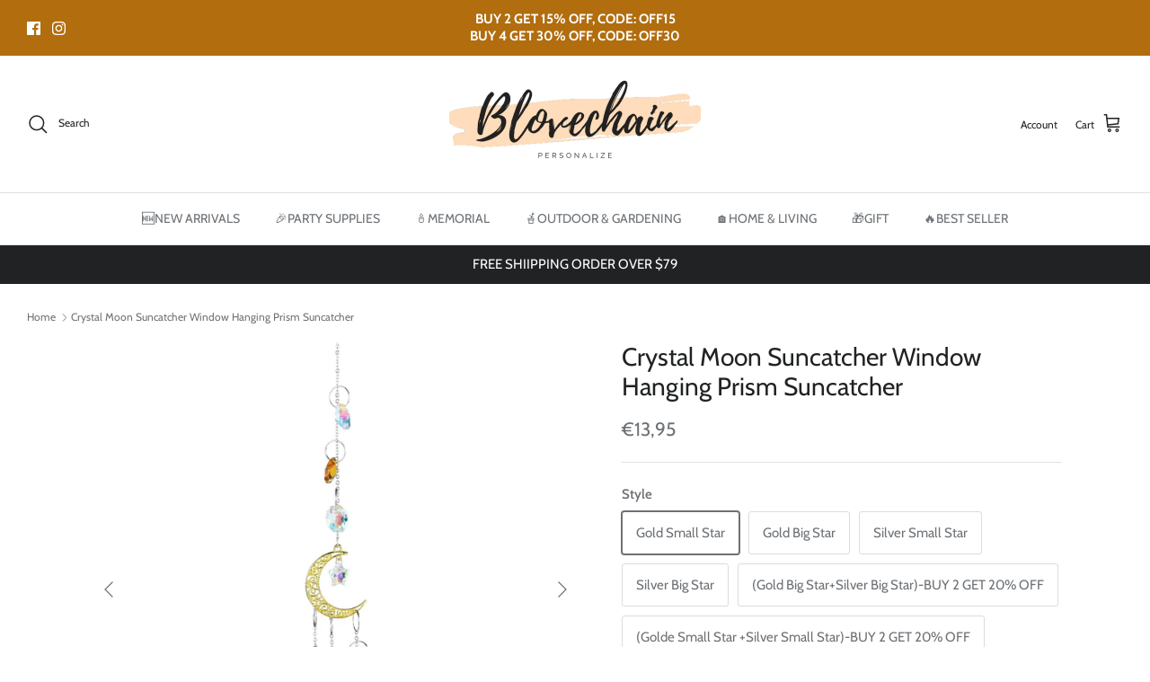

--- FILE ---
content_type: text/html; charset=utf-8
request_url: https://www.belovechain.com/en-it/products/crystal-moon-suncatcher-window-hanging-prism-suncatcher
body_size: 67527
content:
<!DOCTYPE html><html lang="en" dir="ltr">
<head>
  <!-- Symmetry 6.0.3 -->

  <title>
    Crystal Moon Suncatcher Window Hanging Prism Suncatcher &ndash; belovechain
  </title>

  <meta charset="utf-8" />
<meta name="viewport" content="width=device-width,initial-scale=1.0" />
<meta http-equiv="X-UA-Compatible" content="IE=edge">

<link rel="preconnect" href="https://cdn.shopify.com" crossorigin>
<link rel="preconnect" href="https://fonts.shopify.com" crossorigin>
<link rel="preconnect" href="https://monorail-edge.shopifysvc.com"><link rel="preload" as="font" href="//www.belovechain.com/cdn/fonts/cabin/cabin_n4.cefc6494a78f87584a6f312fea532919154f66fe.woff2" type="font/woff2" crossorigin><link rel="preload" as="font" href="//www.belovechain.com/cdn/fonts/cabin/cabin_n4.cefc6494a78f87584a6f312fea532919154f66fe.woff2" type="font/woff2" crossorigin><link rel="preload" as="font" href="//www.belovechain.com/cdn/fonts/cabin/cabin_n4.cefc6494a78f87584a6f312fea532919154f66fe.woff2" type="font/woff2" crossorigin><link rel="preload" as="font" href="//www.belovechain.com/cdn/fonts/cabin/cabin_n4.cefc6494a78f87584a6f312fea532919154f66fe.woff2" type="font/woff2" crossorigin><link rel="preload" href="//www.belovechain.com/cdn/shop/t/31/assets/vendor.min.js?v=11589511144441591071697167959" as="script">
<link rel="preload" href="//www.belovechain.com/cdn/shop/t/31/assets/theme.js?v=85417484044267405871697167959" as="script"><link rel="canonical" href="https://www.belovechain.com/en-it/products/crystal-moon-suncatcher-window-hanging-prism-suncatcher" /><link rel="icon" href="//www.belovechain.com/cdn/shop/files/Peachpuff_Brush_Stroke_Photography_Logo_1_ca89ff75-b1bb-42cb-a76d-61c919ea106e.png?crop=center&height=48&v=1697113290&width=48" type="image/png"><meta name="description" content="EXTRA 10% OFF FOR ALL ORDER,CODE:OFF10 RISK-FREE MONEY BACK GUARANTEE GIFT-PACKAGED &amp;amp; READY TO GIVE FREE SHIPPING OVER $79 Celestial Elegance: Crafted with chandelier crystals, jewelry chains, and intricate moon charm cut-outs, this suncatcher exudes an aura of celestial elegance. Prism Sparkle and Inspiration: Han">
<style>
    @font-face {
  font-family: Cabin;
  font-weight: 400;
  font-style: normal;
  font-display: fallback;
  src: url("//www.belovechain.com/cdn/fonts/cabin/cabin_n4.cefc6494a78f87584a6f312fea532919154f66fe.woff2") format("woff2"),
       url("//www.belovechain.com/cdn/fonts/cabin/cabin_n4.8c16611b00f59d27f4b27ce4328dfe514ce77517.woff") format("woff");
}

    @font-face {
  font-family: Cabin;
  font-weight: 700;
  font-style: normal;
  font-display: fallback;
  src: url("//www.belovechain.com/cdn/fonts/cabin/cabin_n7.255204a342bfdbc9ae2017bd4e6a90f8dbb2f561.woff2") format("woff2"),
       url("//www.belovechain.com/cdn/fonts/cabin/cabin_n7.e2afa22a0d0f4b64da3569c990897429d40ff5c0.woff") format("woff");
}

    @font-face {
  font-family: Cabin;
  font-weight: 500;
  font-style: normal;
  font-display: fallback;
  src: url("//www.belovechain.com/cdn/fonts/cabin/cabin_n5.0250ac238cfbbff14d3c16fcc89f227ca95d5c6f.woff2") format("woff2"),
       url("//www.belovechain.com/cdn/fonts/cabin/cabin_n5.46470cf25a90d766aece73a31a42bfd8ef7a470b.woff") format("woff");
}

    @font-face {
  font-family: Cabin;
  font-weight: 400;
  font-style: italic;
  font-display: fallback;
  src: url("//www.belovechain.com/cdn/fonts/cabin/cabin_i4.d89c1b32b09ecbc46c12781fcf7b2085f17c0be9.woff2") format("woff2"),
       url("//www.belovechain.com/cdn/fonts/cabin/cabin_i4.0a521b11d0b69adfc41e22a263eec7c02aecfe99.woff") format("woff");
}

    @font-face {
  font-family: Cabin;
  font-weight: 700;
  font-style: italic;
  font-display: fallback;
  src: url("//www.belovechain.com/cdn/fonts/cabin/cabin_i7.ef2404c08a493e7ccbc92d8c39adf683f40e1fb5.woff2") format("woff2"),
       url("//www.belovechain.com/cdn/fonts/cabin/cabin_i7.480421791818000fc8a5d4134822321b5d7964f8.woff") format("woff");
}

    @font-face {
  font-family: Cabin;
  font-weight: 400;
  font-style: normal;
  font-display: fallback;
  src: url("//www.belovechain.com/cdn/fonts/cabin/cabin_n4.cefc6494a78f87584a6f312fea532919154f66fe.woff2") format("woff2"),
       url("//www.belovechain.com/cdn/fonts/cabin/cabin_n4.8c16611b00f59d27f4b27ce4328dfe514ce77517.woff") format("woff");
}

    @font-face {
  font-family: Cabin;
  font-weight: 400;
  font-style: normal;
  font-display: fallback;
  src: url("//www.belovechain.com/cdn/fonts/cabin/cabin_n4.cefc6494a78f87584a6f312fea532919154f66fe.woff2") format("woff2"),
       url("//www.belovechain.com/cdn/fonts/cabin/cabin_n4.8c16611b00f59d27f4b27ce4328dfe514ce77517.woff") format("woff");
}

    @font-face {
  font-family: Cabin;
  font-weight: 400;
  font-style: normal;
  font-display: fallback;
  src: url("//www.belovechain.com/cdn/fonts/cabin/cabin_n4.cefc6494a78f87584a6f312fea532919154f66fe.woff2") format("woff2"),
       url("//www.belovechain.com/cdn/fonts/cabin/cabin_n4.8c16611b00f59d27f4b27ce4328dfe514ce77517.woff") format("woff");
}

    @font-face {
  font-family: Cabin;
  font-weight: 600;
  font-style: normal;
  font-display: fallback;
  src: url("//www.belovechain.com/cdn/fonts/cabin/cabin_n6.c6b1e64927bbec1c65aab7077888fb033480c4f7.woff2") format("woff2"),
       url("//www.belovechain.com/cdn/fonts/cabin/cabin_n6.6c2e65d54c893ad9f1390da3b810b8e6cf976a4f.woff") format("woff");
}

  </style>

  <meta property="og:site_name" content="belovechain">
<meta property="og:url" content="https://www.belovechain.com/en-it/products/crystal-moon-suncatcher-window-hanging-prism-suncatcher">
<meta property="og:title" content="Crystal Moon Suncatcher Window Hanging Prism Suncatcher">
<meta property="og:type" content="product">
<meta property="og:description" content="EXTRA 10% OFF FOR ALL ORDER,CODE:OFF10 RISK-FREE MONEY BACK GUARANTEE GIFT-PACKAGED &amp;amp; READY TO GIVE FREE SHIPPING OVER $79 Celestial Elegance: Crafted with chandelier crystals, jewelry chains, and intricate moon charm cut-outs, this suncatcher exudes an aura of celestial elegance. Prism Sparkle and Inspiration: Han"><meta property="og:image" content="http://www.belovechain.com/cdn/shop/files/20230627231404_1200x1200.png?v=1687879570">
  <meta property="og:image:secure_url" content="https://www.belovechain.com/cdn/shop/files/20230627231404_1200x1200.png?v=1687879570">
  <meta property="og:image:width" content="1588">
  <meta property="og:image:height" content="1588"><meta property="og:price:amount" content="13,95">
  <meta property="og:price:currency" content="EUR"><meta name="twitter:card" content="summary_large_image">
<meta name="twitter:title" content="Crystal Moon Suncatcher Window Hanging Prism Suncatcher">
<meta name="twitter:description" content="EXTRA 10% OFF FOR ALL ORDER,CODE:OFF10 RISK-FREE MONEY BACK GUARANTEE GIFT-PACKAGED &amp;amp; READY TO GIVE FREE SHIPPING OVER $79 Celestial Elegance: Crafted with chandelier crystals, jewelry chains, and intricate moon charm cut-outs, this suncatcher exudes an aura of celestial elegance. Prism Sparkle and Inspiration: Han">


  <link href="//www.belovechain.com/cdn/shop/t/31/assets/styles.css?v=47857550293582237531759332889" rel="stylesheet" type="text/css" media="all" />
<script>
    window.theme = window.theme || {};
    theme.money_format_with_product_code_preference = "€{{amount_with_comma_separator}}";
    theme.money_format_with_cart_code_preference = "€{{amount_with_comma_separator}}";
    theme.money_format = "€{{amount_with_comma_separator}}";
    theme.strings = {
      previous: "Previous",
      next: "Next",
      addressError: "Error looking up that address",
      addressNoResults: "No results for that address",
      addressQueryLimit: "You have exceeded the Google API usage limit. Consider upgrading to a \u003ca href=\"https:\/\/developers.google.com\/maps\/premium\/usage-limits\"\u003ePremium Plan\u003c\/a\u003e.",
      authError: "There was a problem authenticating your Google Maps API Key.",
      icon_labels_left: "Left",
      icon_labels_right: "Right",
      icon_labels_down: "Down",
      icon_labels_close: "Close",
      icon_labels_plus: "Plus",
      imageSlider: "Image slider",
      cart_terms_confirmation: "You must agree to the terms and conditions before continuing.",
      cart_general_quantity_too_high: "You can only have [QUANTITY] in your cart",
      products_listing_from: "From",
      layout_live_search_see_all: "See all results",
      products_product_add_to_cart: "Add to Cart",
      products_variant_no_stock: "Sold out",
      products_variant_non_existent: "Unavailable",
      products_product_pick_a: "Pick a",
      general_navigation_menu_toggle_aria_label: "Toggle menu",
      general_accessibility_labels_close: "Close",
      products_product_added_to_cart: "Added to cart",
      general_quick_search_pages: "Pages",
      general_quick_search_no_results: "Sorry, we couldn\u0026#39;t find any results",
      collections_general_see_all_subcollections: "See all..."
    };
    theme.routes = {
      cart_url: '/en-it/cart',
      cart_add_url: '/en-it/cart/add.js',
      cart_update_url: '/en-it/cart/update.js',
      predictive_search_url: '/en-it/search/suggest'
    };
    theme.settings = {
      cart_type: "drawer",
      after_add_to_cart: "drawer",
      quickbuy_style: "button",
      avoid_orphans: true
    };
    document.documentElement.classList.add('js');
  </script>

  <script src="//www.belovechain.com/cdn/shop/t/31/assets/vendor.min.js?v=11589511144441591071697167959" defer="defer"></script>
  <script src="//www.belovechain.com/cdn/shop/t/31/assets/theme.js?v=85417484044267405871697167959" defer="defer"></script>

  <script>window.performance && window.performance.mark && window.performance.mark('shopify.content_for_header.start');</script><meta name="facebook-domain-verification" content="d6ho2fqh94lmwfwgt6gd9xc3dczs4q">
<meta id="shopify-digital-wallet" name="shopify-digital-wallet" content="/64262078722/digital_wallets/dialog">
<meta name="shopify-checkout-api-token" content="7cd18058751bcf0c3e98a1c5326fbfe5">
<meta id="in-context-paypal-metadata" data-shop-id="64262078722" data-venmo-supported="false" data-environment="production" data-locale="en_US" data-paypal-v4="true" data-currency="EUR">
<link rel="alternate" hreflang="x-default" href="https://www.belovechain.com/products/crystal-moon-suncatcher-window-hanging-prism-suncatcher">
<link rel="alternate" hreflang="en" href="https://www.belovechain.com/products/crystal-moon-suncatcher-window-hanging-prism-suncatcher">
<link rel="alternate" hreflang="pt" href="https://www.belovechain.com/pt/products/crystal-moon-suncatcher-window-hanging-prism-suncatcher">
<link rel="alternate" hreflang="en-AU" href="https://www.belovechain.com/en-au/products/crystal-moon-suncatcher-window-hanging-prism-suncatcher">
<link rel="alternate" hreflang="pt-AU" href="https://www.belovechain.com/pt-au/products/crystal-moon-suncatcher-window-hanging-prism-suncatcher">
<link rel="alternate" hreflang="en-DE" href="https://www.belovechain.com/en-de/products/crystal-moon-suncatcher-window-hanging-prism-suncatcher">
<link rel="alternate" hreflang="pt-DE" href="https://www.belovechain.com/pt-de/products/crystal-moon-suncatcher-window-hanging-prism-suncatcher">
<link rel="alternate" hreflang="en-FR" href="https://www.belovechain.com/en-fr/products/crystal-moon-suncatcher-window-hanging-prism-suncatcher">
<link rel="alternate" hreflang="pt-FR" href="https://www.belovechain.com/pt-fr/products/crystal-moon-suncatcher-window-hanging-prism-suncatcher">
<link rel="alternate" hreflang="en-IT" href="https://www.belovechain.com/en-it/products/crystal-moon-suncatcher-window-hanging-prism-suncatcher">
<link rel="alternate" hreflang="pt-IT" href="https://www.belovechain.com/pt-it/products/crystal-moon-suncatcher-window-hanging-prism-suncatcher">
<link rel="alternate" hreflang="en-GB" href="https://www.belovechain.com/en-gb/products/crystal-moon-suncatcher-window-hanging-prism-suncatcher">
<link rel="alternate" hreflang="pt-GB" href="https://www.belovechain.com/pt-gb/products/crystal-moon-suncatcher-window-hanging-prism-suncatcher">
<link rel="alternate" hreflang="en-DK" href="https://www.belovechain.com/en-dk/products/crystal-moon-suncatcher-window-hanging-prism-suncatcher">
<link rel="alternate" hreflang="pt-DK" href="https://www.belovechain.com/pt-dk/products/crystal-moon-suncatcher-window-hanging-prism-suncatcher">
<link rel="alternate" hreflang="en-CA" href="https://www.belovechain.com/en-ca/products/crystal-moon-suncatcher-window-hanging-prism-suncatcher">
<link rel="alternate" hreflang="pt-CA" href="https://www.belovechain.com/pt-ca/products/crystal-moon-suncatcher-window-hanging-prism-suncatcher">
<link rel="alternate" hreflang="en-NO" href="https://www.belovechain.com/en-no/products/crystal-moon-suncatcher-window-hanging-prism-suncatcher">
<link rel="alternate" hreflang="pt-NO" href="https://www.belovechain.com/pt-no/products/crystal-moon-suncatcher-window-hanging-prism-suncatcher">
<link rel="alternate" hreflang="en-HU" href="https://www.belovechain.com/en-hu/products/crystal-moon-suncatcher-window-hanging-prism-suncatcher">
<link rel="alternate" hreflang="pt-HU" href="https://www.belovechain.com/pt-hu/products/crystal-moon-suncatcher-window-hanging-prism-suncatcher">
<link rel="alternate" hreflang="en-PL" href="https://www.belovechain.com/en-pl/products/crystal-moon-suncatcher-window-hanging-prism-suncatcher">
<link rel="alternate" hreflang="pt-PL" href="https://www.belovechain.com/pt-pl/products/crystal-moon-suncatcher-window-hanging-prism-suncatcher">
<link rel="alternate" hreflang="en-SE" href="https://www.belovechain.com/en-se/products/crystal-moon-suncatcher-window-hanging-prism-suncatcher">
<link rel="alternate" hreflang="pt-SE" href="https://www.belovechain.com/pt-se/products/crystal-moon-suncatcher-window-hanging-prism-suncatcher">
<link rel="alternate" hreflang="en-CH" href="https://www.belovechain.com/en-ch/products/crystal-moon-suncatcher-window-hanging-prism-suncatcher">
<link rel="alternate" hreflang="pt-CH" href="https://www.belovechain.com/pt-ch/products/crystal-moon-suncatcher-window-hanging-prism-suncatcher">
<link rel="alternate" type="application/json+oembed" href="https://www.belovechain.com/en-it/products/crystal-moon-suncatcher-window-hanging-prism-suncatcher.oembed">
<script async="async" src="/checkouts/internal/preloads.js?locale=en-IT"></script>
<link rel="preconnect" href="https://shop.app" crossorigin="anonymous">
<script async="async" src="https://shop.app/checkouts/internal/preloads.js?locale=en-IT&shop_id=64262078722" crossorigin="anonymous"></script>
<script id="apple-pay-shop-capabilities" type="application/json">{"shopId":64262078722,"countryCode":"HK","currencyCode":"EUR","merchantCapabilities":["supports3DS"],"merchantId":"gid:\/\/shopify\/Shop\/64262078722","merchantName":"belovechain","requiredBillingContactFields":["postalAddress","email","phone"],"requiredShippingContactFields":["postalAddress","email","phone"],"shippingType":"shipping","supportedNetworks":["visa","masterCard","amex"],"total":{"type":"pending","label":"belovechain","amount":"1.00"},"shopifyPaymentsEnabled":true,"supportsSubscriptions":true}</script>
<script id="shopify-features" type="application/json">{"accessToken":"7cd18058751bcf0c3e98a1c5326fbfe5","betas":["rich-media-storefront-analytics"],"domain":"www.belovechain.com","predictiveSearch":true,"shopId":64262078722,"locale":"en"}</script>
<script>var Shopify = Shopify || {};
Shopify.shop = "petthehouse.myshopify.com";
Shopify.locale = "en";
Shopify.currency = {"active":"EUR","rate":"0.8723193"};
Shopify.country = "IT";
Shopify.theme = {"name":"Symmetry","id":137236807938,"schema_name":"Symmetry","schema_version":"6.0.3","theme_store_id":568,"role":"main"};
Shopify.theme.handle = "null";
Shopify.theme.style = {"id":null,"handle":null};
Shopify.cdnHost = "www.belovechain.com/cdn";
Shopify.routes = Shopify.routes || {};
Shopify.routes.root = "/en-it/";</script>
<script type="module">!function(o){(o.Shopify=o.Shopify||{}).modules=!0}(window);</script>
<script>!function(o){function n(){var o=[];function n(){o.push(Array.prototype.slice.apply(arguments))}return n.q=o,n}var t=o.Shopify=o.Shopify||{};t.loadFeatures=n(),t.autoloadFeatures=n()}(window);</script>
<script>
  window.ShopifyPay = window.ShopifyPay || {};
  window.ShopifyPay.apiHost = "shop.app\/pay";
  window.ShopifyPay.redirectState = null;
</script>
<script id="shop-js-analytics" type="application/json">{"pageType":"product"}</script>
<script defer="defer" async type="module" src="//www.belovechain.com/cdn/shopifycloud/shop-js/modules/v2/client.init-shop-cart-sync_BT-GjEfc.en.esm.js"></script>
<script defer="defer" async type="module" src="//www.belovechain.com/cdn/shopifycloud/shop-js/modules/v2/chunk.common_D58fp_Oc.esm.js"></script>
<script defer="defer" async type="module" src="//www.belovechain.com/cdn/shopifycloud/shop-js/modules/v2/chunk.modal_xMitdFEc.esm.js"></script>
<script type="module">
  await import("//www.belovechain.com/cdn/shopifycloud/shop-js/modules/v2/client.init-shop-cart-sync_BT-GjEfc.en.esm.js");
await import("//www.belovechain.com/cdn/shopifycloud/shop-js/modules/v2/chunk.common_D58fp_Oc.esm.js");
await import("//www.belovechain.com/cdn/shopifycloud/shop-js/modules/v2/chunk.modal_xMitdFEc.esm.js");

  window.Shopify.SignInWithShop?.initShopCartSync?.({"fedCMEnabled":true,"windoidEnabled":true});

</script>
<script>
  window.Shopify = window.Shopify || {};
  if (!window.Shopify.featureAssets) window.Shopify.featureAssets = {};
  window.Shopify.featureAssets['shop-js'] = {"shop-cart-sync":["modules/v2/client.shop-cart-sync_DZOKe7Ll.en.esm.js","modules/v2/chunk.common_D58fp_Oc.esm.js","modules/v2/chunk.modal_xMitdFEc.esm.js"],"init-fed-cm":["modules/v2/client.init-fed-cm_B6oLuCjv.en.esm.js","modules/v2/chunk.common_D58fp_Oc.esm.js","modules/v2/chunk.modal_xMitdFEc.esm.js"],"shop-cash-offers":["modules/v2/client.shop-cash-offers_D2sdYoxE.en.esm.js","modules/v2/chunk.common_D58fp_Oc.esm.js","modules/v2/chunk.modal_xMitdFEc.esm.js"],"shop-login-button":["modules/v2/client.shop-login-button_QeVjl5Y3.en.esm.js","modules/v2/chunk.common_D58fp_Oc.esm.js","modules/v2/chunk.modal_xMitdFEc.esm.js"],"pay-button":["modules/v2/client.pay-button_DXTOsIq6.en.esm.js","modules/v2/chunk.common_D58fp_Oc.esm.js","modules/v2/chunk.modal_xMitdFEc.esm.js"],"shop-button":["modules/v2/client.shop-button_DQZHx9pm.en.esm.js","modules/v2/chunk.common_D58fp_Oc.esm.js","modules/v2/chunk.modal_xMitdFEc.esm.js"],"avatar":["modules/v2/client.avatar_BTnouDA3.en.esm.js"],"init-windoid":["modules/v2/client.init-windoid_CR1B-cfM.en.esm.js","modules/v2/chunk.common_D58fp_Oc.esm.js","modules/v2/chunk.modal_xMitdFEc.esm.js"],"init-shop-for-new-customer-accounts":["modules/v2/client.init-shop-for-new-customer-accounts_C_vY_xzh.en.esm.js","modules/v2/client.shop-login-button_QeVjl5Y3.en.esm.js","modules/v2/chunk.common_D58fp_Oc.esm.js","modules/v2/chunk.modal_xMitdFEc.esm.js"],"init-shop-email-lookup-coordinator":["modules/v2/client.init-shop-email-lookup-coordinator_BI7n9ZSv.en.esm.js","modules/v2/chunk.common_D58fp_Oc.esm.js","modules/v2/chunk.modal_xMitdFEc.esm.js"],"init-shop-cart-sync":["modules/v2/client.init-shop-cart-sync_BT-GjEfc.en.esm.js","modules/v2/chunk.common_D58fp_Oc.esm.js","modules/v2/chunk.modal_xMitdFEc.esm.js"],"shop-toast-manager":["modules/v2/client.shop-toast-manager_DiYdP3xc.en.esm.js","modules/v2/chunk.common_D58fp_Oc.esm.js","modules/v2/chunk.modal_xMitdFEc.esm.js"],"init-customer-accounts":["modules/v2/client.init-customer-accounts_D9ZNqS-Q.en.esm.js","modules/v2/client.shop-login-button_QeVjl5Y3.en.esm.js","modules/v2/chunk.common_D58fp_Oc.esm.js","modules/v2/chunk.modal_xMitdFEc.esm.js"],"init-customer-accounts-sign-up":["modules/v2/client.init-customer-accounts-sign-up_iGw4briv.en.esm.js","modules/v2/client.shop-login-button_QeVjl5Y3.en.esm.js","modules/v2/chunk.common_D58fp_Oc.esm.js","modules/v2/chunk.modal_xMitdFEc.esm.js"],"shop-follow-button":["modules/v2/client.shop-follow-button_CqMgW2wH.en.esm.js","modules/v2/chunk.common_D58fp_Oc.esm.js","modules/v2/chunk.modal_xMitdFEc.esm.js"],"checkout-modal":["modules/v2/client.checkout-modal_xHeaAweL.en.esm.js","modules/v2/chunk.common_D58fp_Oc.esm.js","modules/v2/chunk.modal_xMitdFEc.esm.js"],"shop-login":["modules/v2/client.shop-login_D91U-Q7h.en.esm.js","modules/v2/chunk.common_D58fp_Oc.esm.js","modules/v2/chunk.modal_xMitdFEc.esm.js"],"lead-capture":["modules/v2/client.lead-capture_BJmE1dJe.en.esm.js","modules/v2/chunk.common_D58fp_Oc.esm.js","modules/v2/chunk.modal_xMitdFEc.esm.js"],"payment-terms":["modules/v2/client.payment-terms_Ci9AEqFq.en.esm.js","modules/v2/chunk.common_D58fp_Oc.esm.js","modules/v2/chunk.modal_xMitdFEc.esm.js"]};
</script>
<script>(function() {
  var isLoaded = false;
  function asyncLoad() {
    if (isLoaded) return;
    isLoaded = true;
    var urls = ["https:\/\/cdn.hextom.com\/js\/freeshippingbar.js?shop=petthehouse.myshopify.com"];
    for (var i = 0; i < urls.length; i++) {
      var s = document.createElement('script');
      s.type = 'text/javascript';
      s.async = true;
      s.src = urls[i];
      var x = document.getElementsByTagName('script')[0];
      x.parentNode.insertBefore(s, x);
    }
  };
  if(window.attachEvent) {
    window.attachEvent('onload', asyncLoad);
  } else {
    window.addEventListener('load', asyncLoad, false);
  }
})();</script>
<script id="__st">var __st={"a":64262078722,"offset":28800,"reqid":"e117ade4-496a-4e65-bc22-088416acbfaf-1769079018","pageurl":"www.belovechain.com\/en-it\/products\/crystal-moon-suncatcher-window-hanging-prism-suncatcher","u":"e618dbd109bd","p":"product","rtyp":"product","rid":8059748417794};</script>
<script>window.ShopifyPaypalV4VisibilityTracking = true;</script>
<script id="captcha-bootstrap">!function(){'use strict';const t='contact',e='account',n='new_comment',o=[[t,t],['blogs',n],['comments',n],[t,'customer']],c=[[e,'customer_login'],[e,'guest_login'],[e,'recover_customer_password'],[e,'create_customer']],r=t=>t.map((([t,e])=>`form[action*='/${t}']:not([data-nocaptcha='true']) input[name='form_type'][value='${e}']`)).join(','),a=t=>()=>t?[...document.querySelectorAll(t)].map((t=>t.form)):[];function s(){const t=[...o],e=r(t);return a(e)}const i='password',u='form_key',d=['recaptcha-v3-token','g-recaptcha-response','h-captcha-response',i],f=()=>{try{return window.sessionStorage}catch{return}},m='__shopify_v',_=t=>t.elements[u];function p(t,e,n=!1){try{const o=window.sessionStorage,c=JSON.parse(o.getItem(e)),{data:r}=function(t){const{data:e,action:n}=t;return t[m]||n?{data:e,action:n}:{data:t,action:n}}(c);for(const[e,n]of Object.entries(r))t.elements[e]&&(t.elements[e].value=n);n&&o.removeItem(e)}catch(o){console.error('form repopulation failed',{error:o})}}const l='form_type',E='cptcha';function T(t){t.dataset[E]=!0}const w=window,h=w.document,L='Shopify',v='ce_forms',y='captcha';let A=!1;((t,e)=>{const n=(g='f06e6c50-85a8-45c8-87d0-21a2b65856fe',I='https://cdn.shopify.com/shopifycloud/storefront-forms-hcaptcha/ce_storefront_forms_captcha_hcaptcha.v1.5.2.iife.js',D={infoText:'Protected by hCaptcha',privacyText:'Privacy',termsText:'Terms'},(t,e,n)=>{const o=w[L][v],c=o.bindForm;if(c)return c(t,g,e,D).then(n);var r;o.q.push([[t,g,e,D],n]),r=I,A||(h.body.append(Object.assign(h.createElement('script'),{id:'captcha-provider',async:!0,src:r})),A=!0)});var g,I,D;w[L]=w[L]||{},w[L][v]=w[L][v]||{},w[L][v].q=[],w[L][y]=w[L][y]||{},w[L][y].protect=function(t,e){n(t,void 0,e),T(t)},Object.freeze(w[L][y]),function(t,e,n,w,h,L){const[v,y,A,g]=function(t,e,n){const i=e?o:[],u=t?c:[],d=[...i,...u],f=r(d),m=r(i),_=r(d.filter((([t,e])=>n.includes(e))));return[a(f),a(m),a(_),s()]}(w,h,L),I=t=>{const e=t.target;return e instanceof HTMLFormElement?e:e&&e.form},D=t=>v().includes(t);t.addEventListener('submit',(t=>{const e=I(t);if(!e)return;const n=D(e)&&!e.dataset.hcaptchaBound&&!e.dataset.recaptchaBound,o=_(e),c=g().includes(e)&&(!o||!o.value);(n||c)&&t.preventDefault(),c&&!n&&(function(t){try{if(!f())return;!function(t){const e=f();if(!e)return;const n=_(t);if(!n)return;const o=n.value;o&&e.removeItem(o)}(t);const e=Array.from(Array(32),(()=>Math.random().toString(36)[2])).join('');!function(t,e){_(t)||t.append(Object.assign(document.createElement('input'),{type:'hidden',name:u})),t.elements[u].value=e}(t,e),function(t,e){const n=f();if(!n)return;const o=[...t.querySelectorAll(`input[type='${i}']`)].map((({name:t})=>t)),c=[...d,...o],r={};for(const[a,s]of new FormData(t).entries())c.includes(a)||(r[a]=s);n.setItem(e,JSON.stringify({[m]:1,action:t.action,data:r}))}(t,e)}catch(e){console.error('failed to persist form',e)}}(e),e.submit())}));const S=(t,e)=>{t&&!t.dataset[E]&&(n(t,e.some((e=>e===t))),T(t))};for(const o of['focusin','change'])t.addEventListener(o,(t=>{const e=I(t);D(e)&&S(e,y())}));const B=e.get('form_key'),M=e.get(l),P=B&&M;t.addEventListener('DOMContentLoaded',(()=>{const t=y();if(P)for(const e of t)e.elements[l].value===M&&p(e,B);[...new Set([...A(),...v().filter((t=>'true'===t.dataset.shopifyCaptcha))])].forEach((e=>S(e,t)))}))}(h,new URLSearchParams(w.location.search),n,t,e,['guest_login'])})(!0,!0)}();</script>
<script integrity="sha256-4kQ18oKyAcykRKYeNunJcIwy7WH5gtpwJnB7kiuLZ1E=" data-source-attribution="shopify.loadfeatures" defer="defer" src="//www.belovechain.com/cdn/shopifycloud/storefront/assets/storefront/load_feature-a0a9edcb.js" crossorigin="anonymous"></script>
<script crossorigin="anonymous" defer="defer" src="//www.belovechain.com/cdn/shopifycloud/storefront/assets/shopify_pay/storefront-65b4c6d7.js?v=20250812"></script>
<script data-source-attribution="shopify.dynamic_checkout.dynamic.init">var Shopify=Shopify||{};Shopify.PaymentButton=Shopify.PaymentButton||{isStorefrontPortableWallets:!0,init:function(){window.Shopify.PaymentButton.init=function(){};var t=document.createElement("script");t.src="https://www.belovechain.com/cdn/shopifycloud/portable-wallets/latest/portable-wallets.en.js",t.type="module",document.head.appendChild(t)}};
</script>
<script data-source-attribution="shopify.dynamic_checkout.buyer_consent">
  function portableWalletsHideBuyerConsent(e){var t=document.getElementById("shopify-buyer-consent"),n=document.getElementById("shopify-subscription-policy-button");t&&n&&(t.classList.add("hidden"),t.setAttribute("aria-hidden","true"),n.removeEventListener("click",e))}function portableWalletsShowBuyerConsent(e){var t=document.getElementById("shopify-buyer-consent"),n=document.getElementById("shopify-subscription-policy-button");t&&n&&(t.classList.remove("hidden"),t.removeAttribute("aria-hidden"),n.addEventListener("click",e))}window.Shopify?.PaymentButton&&(window.Shopify.PaymentButton.hideBuyerConsent=portableWalletsHideBuyerConsent,window.Shopify.PaymentButton.showBuyerConsent=portableWalletsShowBuyerConsent);
</script>
<script data-source-attribution="shopify.dynamic_checkout.cart.bootstrap">document.addEventListener("DOMContentLoaded",(function(){function t(){return document.querySelector("shopify-accelerated-checkout-cart, shopify-accelerated-checkout")}if(t())Shopify.PaymentButton.init();else{new MutationObserver((function(e,n){t()&&(Shopify.PaymentButton.init(),n.disconnect())})).observe(document.body,{childList:!0,subtree:!0})}}));
</script>
<link id="shopify-accelerated-checkout-styles" rel="stylesheet" media="screen" href="https://www.belovechain.com/cdn/shopifycloud/portable-wallets/latest/accelerated-checkout-backwards-compat.css" crossorigin="anonymous">
<style id="shopify-accelerated-checkout-cart">
        #shopify-buyer-consent {
  margin-top: 1em;
  display: inline-block;
  width: 100%;
}

#shopify-buyer-consent.hidden {
  display: none;
}

#shopify-subscription-policy-button {
  background: none;
  border: none;
  padding: 0;
  text-decoration: underline;
  font-size: inherit;
  cursor: pointer;
}

#shopify-subscription-policy-button::before {
  box-shadow: none;
}

      </style>
<script id="sections-script" data-sections="product-recommendations" defer="defer" src="//www.belovechain.com/cdn/shop/t/31/compiled_assets/scripts.js?v=3973"></script>
<script>window.performance && window.performance.mark && window.performance.mark('shopify.content_for_header.end');</script>

<!-- **BEGIN** Hextom TMS RTL // Main Include - DO NOT MODIFY -->
        
        <!-- **END** Hextom TMS RTL // Main Include - DO NOT MODIFY --><!-- BEGIN app block: shopify://apps/judge-me-reviews/blocks/judgeme_core/61ccd3b1-a9f2-4160-9fe9-4fec8413e5d8 --><!-- Start of Judge.me Core -->






<link rel="dns-prefetch" href="https://cdnwidget.judge.me">
<link rel="dns-prefetch" href="https://cdn.judge.me">
<link rel="dns-prefetch" href="https://cdn1.judge.me">
<link rel="dns-prefetch" href="https://api.judge.me">

<script data-cfasync='false' class='jdgm-settings-script'>window.jdgmSettings={"pagination":5,"disable_web_reviews":false,"badge_no_review_text":"No reviews","badge_n_reviews_text":"{{ n }} review/reviews","badge_star_color":"#fbc700","hide_badge_preview_if_no_reviews":true,"badge_hide_text":false,"enforce_center_preview_badge":false,"widget_title":"Customer Reviews","widget_open_form_text":"Write a review","widget_close_form_text":"Cancel review","widget_refresh_page_text":"Refresh page","widget_summary_text":"Based on {{ number_of_reviews }} review/reviews","widget_no_review_text":"Be the first to write a review","widget_name_field_text":"Display name","widget_verified_name_field_text":"Verified Name (public)","widget_name_placeholder_text":"Display name","widget_required_field_error_text":"This field is required.","widget_email_field_text":"Email address","widget_verified_email_field_text":"Verified Email (private, can not be edited)","widget_email_placeholder_text":"Your email address","widget_email_field_error_text":"Please enter a valid email address.","widget_rating_field_text":"Rating","widget_review_title_field_text":"Review Title","widget_review_title_placeholder_text":"Give your review a title","widget_review_body_field_text":"Review content","widget_review_body_placeholder_text":"Start writing here...","widget_pictures_field_text":"Picture/Video (optional)","widget_submit_review_text":"Submit Review","widget_submit_verified_review_text":"Submit Verified Review","widget_submit_success_msg_with_auto_publish":"Thank you! Please refresh the page in a few moments to see your review. You can remove or edit your review by logging into \u003ca href='https://judge.me/login' target='_blank' rel='nofollow noopener'\u003eJudge.me\u003c/a\u003e","widget_submit_success_msg_no_auto_publish":"Thank you! Your review will be published as soon as it is approved by the shop admin. You can remove or edit your review by logging into \u003ca href='https://judge.me/login' target='_blank' rel='nofollow noopener'\u003eJudge.me\u003c/a\u003e","widget_show_default_reviews_out_of_total_text":"Showing {{ n_reviews_shown }} out of {{ n_reviews }} reviews.","widget_show_all_link_text":"Show all","widget_show_less_link_text":"Show less","widget_author_said_text":"{{ reviewer_name }} said:","widget_days_text":"{{ n }} days ago","widget_weeks_text":"{{ n }} week/weeks ago","widget_months_text":"{{ n }} month/months ago","widget_years_text":"{{ n }} year/years ago","widget_yesterday_text":"Yesterday","widget_today_text":"Today","widget_replied_text":"\u003e\u003e {{ shop_name }} replied:","widget_read_more_text":"Read more","widget_reviewer_name_as_initial":"","widget_rating_filter_color":"#fbcd0a","widget_rating_filter_see_all_text":"See all reviews","widget_sorting_most_recent_text":"Most Recent","widget_sorting_highest_rating_text":"Highest Rating","widget_sorting_lowest_rating_text":"Lowest Rating","widget_sorting_with_pictures_text":"Only Pictures","widget_sorting_most_helpful_text":"Most Helpful","widget_open_question_form_text":"Ask a question","widget_reviews_subtab_text":"Reviews","widget_questions_subtab_text":"Questions","widget_question_label_text":"Question","widget_answer_label_text":"Answer","widget_question_placeholder_text":"Write your question here","widget_submit_question_text":"Submit Question","widget_question_submit_success_text":"Thank you for your question! We will notify you once it gets answered.","widget_star_color":"#fbc700","verified_badge_text":"Verified","verified_badge_bg_color":"","verified_badge_text_color":"","verified_badge_placement":"left-of-reviewer-name","widget_review_max_height":"","widget_hide_border":false,"widget_social_share":false,"widget_thumb":false,"widget_review_location_show":false,"widget_location_format":"","all_reviews_include_out_of_store_products":true,"all_reviews_out_of_store_text":"(out of store)","all_reviews_pagination":100,"all_reviews_product_name_prefix_text":"about","enable_review_pictures":true,"enable_question_anwser":false,"widget_theme":"default","review_date_format":"mm/dd/yyyy","default_sort_method":"most-recent","widget_product_reviews_subtab_text":"Product Reviews","widget_shop_reviews_subtab_text":"Shop Reviews","widget_other_products_reviews_text":"Reviews for other products","widget_store_reviews_subtab_text":"Store reviews","widget_no_store_reviews_text":"This store hasn't received any reviews yet","widget_web_restriction_product_reviews_text":"This product hasn't received any reviews yet","widget_no_items_text":"No items found","widget_show_more_text":"Show more","widget_write_a_store_review_text":"Write a Store Review","widget_other_languages_heading":"Reviews in Other Languages","widget_translate_review_text":"Translate review to {{ language }}","widget_translating_review_text":"Translating...","widget_show_original_translation_text":"Show original ({{ language }})","widget_translate_review_failed_text":"Review couldn't be translated.","widget_translate_review_retry_text":"Retry","widget_translate_review_try_again_later_text":"Try again later","show_product_url_for_grouped_product":false,"widget_sorting_pictures_first_text":"Pictures First","show_pictures_on_all_rev_page_mobile":false,"show_pictures_on_all_rev_page_desktop":false,"floating_tab_hide_mobile_install_preference":false,"floating_tab_button_name":"★ Reviews","floating_tab_title":"Let customers speak for us","floating_tab_button_color":"","floating_tab_button_background_color":"","floating_tab_url":"","floating_tab_url_enabled":false,"floating_tab_tab_style":"text","all_reviews_text_badge_text":"Customers rate us {{ shop.metafields.judgeme.all_reviews_rating | round: 1 }}/5 based on {{ shop.metafields.judgeme.all_reviews_count }} reviews.","all_reviews_text_badge_text_branded_style":"{{ shop.metafields.judgeme.all_reviews_rating | round: 1 }} out of 5 stars based on {{ shop.metafields.judgeme.all_reviews_count }} reviews","is_all_reviews_text_badge_a_link":false,"show_stars_for_all_reviews_text_badge":false,"all_reviews_text_badge_url":"","all_reviews_text_style":"text","all_reviews_text_color_style":"judgeme_brand_color","all_reviews_text_color":"#108474","all_reviews_text_show_jm_brand":true,"featured_carousel_show_header":true,"featured_carousel_title":"Let customers speak for us","testimonials_carousel_title":"Customers are saying","videos_carousel_title":"Real customer stories","cards_carousel_title":"Customers are saying","featured_carousel_count_text":"from {{ n }} reviews","featured_carousel_add_link_to_all_reviews_page":false,"featured_carousel_url":"","featured_carousel_show_images":true,"featured_carousel_autoslide_interval":5,"featured_carousel_arrows_on_the_sides":false,"featured_carousel_height":250,"featured_carousel_width":80,"featured_carousel_image_size":0,"featured_carousel_image_height":250,"featured_carousel_arrow_color":"#eeeeee","verified_count_badge_style":"vintage","verified_count_badge_orientation":"horizontal","verified_count_badge_color_style":"judgeme_brand_color","verified_count_badge_color":"#108474","is_verified_count_badge_a_link":false,"verified_count_badge_url":"","verified_count_badge_show_jm_brand":true,"widget_rating_preset_default":5,"widget_first_sub_tab":"product-reviews","widget_show_histogram":true,"widget_histogram_use_custom_color":false,"widget_pagination_use_custom_color":false,"widget_star_use_custom_color":true,"widget_verified_badge_use_custom_color":false,"widget_write_review_use_custom_color":false,"picture_reminder_submit_button":"Upload Pictures","enable_review_videos":false,"mute_video_by_default":false,"widget_sorting_videos_first_text":"Videos First","widget_review_pending_text":"Pending","featured_carousel_items_for_large_screen":3,"social_share_options_order":"Facebook,Twitter","remove_microdata_snippet":true,"disable_json_ld":false,"enable_json_ld_products":false,"preview_badge_show_question_text":false,"preview_badge_no_question_text":"No questions","preview_badge_n_question_text":"{{ number_of_questions }} question/questions","qa_badge_show_icon":false,"qa_badge_position":"same-row","remove_judgeme_branding":false,"widget_add_search_bar":false,"widget_search_bar_placeholder":"Search","widget_sorting_verified_only_text":"Verified only","featured_carousel_theme":"focused","featured_carousel_show_rating":true,"featured_carousel_show_title":true,"featured_carousel_show_body":true,"featured_carousel_show_date":false,"featured_carousel_show_reviewer":true,"featured_carousel_show_product":false,"featured_carousel_header_background_color":"#108474","featured_carousel_header_text_color":"#ffffff","featured_carousel_name_product_separator":"reviewed","featured_carousel_full_star_background":"#108474","featured_carousel_empty_star_background":"#dadada","featured_carousel_vertical_theme_background":"#f9fafb","featured_carousel_verified_badge_enable":true,"featured_carousel_verified_badge_color":"#108474","featured_carousel_border_style":"round","featured_carousel_review_line_length_limit":3,"featured_carousel_more_reviews_button_text":"Read more reviews","featured_carousel_view_product_button_text":"View product","all_reviews_page_load_reviews_on":"scroll","all_reviews_page_load_more_text":"Load More Reviews","disable_fb_tab_reviews":false,"enable_ajax_cdn_cache":false,"widget_advanced_speed_features":5,"widget_public_name_text":"displayed publicly like","default_reviewer_name":"John Smith","default_reviewer_name_has_non_latin":true,"widget_reviewer_anonymous":"Anonymous","medals_widget_title":"Judge.me Review Medals","medals_widget_background_color":"#f9fafb","medals_widget_position":"footer_all_pages","medals_widget_border_color":"#f9fafb","medals_widget_verified_text_position":"left","medals_widget_use_monochromatic_version":false,"medals_widget_elements_color":"#108474","show_reviewer_avatar":true,"widget_invalid_yt_video_url_error_text":"Not a YouTube video URL","widget_max_length_field_error_text":"Please enter no more than {0} characters.","widget_show_country_flag":false,"widget_show_collected_via_shop_app":true,"widget_verified_by_shop_badge_style":"light","widget_verified_by_shop_text":"Verified by Shop","widget_show_photo_gallery":false,"widget_load_with_code_splitting":true,"widget_ugc_install_preference":false,"widget_ugc_title":"Made by us, Shared by you","widget_ugc_subtitle":"Tag us to see your picture featured in our page","widget_ugc_arrows_color":"#ffffff","widget_ugc_primary_button_text":"Buy Now","widget_ugc_primary_button_background_color":"#108474","widget_ugc_primary_button_text_color":"#ffffff","widget_ugc_primary_button_border_width":"0","widget_ugc_primary_button_border_style":"none","widget_ugc_primary_button_border_color":"#108474","widget_ugc_primary_button_border_radius":"25","widget_ugc_secondary_button_text":"Load More","widget_ugc_secondary_button_background_color":"#ffffff","widget_ugc_secondary_button_text_color":"#108474","widget_ugc_secondary_button_border_width":"2","widget_ugc_secondary_button_border_style":"solid","widget_ugc_secondary_button_border_color":"#108474","widget_ugc_secondary_button_border_radius":"25","widget_ugc_reviews_button_text":"View Reviews","widget_ugc_reviews_button_background_color":"#ffffff","widget_ugc_reviews_button_text_color":"#108474","widget_ugc_reviews_button_border_width":"2","widget_ugc_reviews_button_border_style":"solid","widget_ugc_reviews_button_border_color":"#108474","widget_ugc_reviews_button_border_radius":"25","widget_ugc_reviews_button_link_to":"judgeme-reviews-page","widget_ugc_show_post_date":true,"widget_ugc_max_width":"800","widget_rating_metafield_value_type":true,"widget_primary_color":"#108474","widget_enable_secondary_color":false,"widget_secondary_color":"#edf5f5","widget_summary_average_rating_text":"{{ average_rating }} out of 5","widget_media_grid_title":"Customer photos \u0026 videos","widget_media_grid_see_more_text":"See more","widget_round_style":false,"widget_show_product_medals":false,"widget_verified_by_judgeme_text":"Verified by Judge.me","widget_show_store_medals":true,"widget_verified_by_judgeme_text_in_store_medals":"Verified by Judge.me","widget_media_field_exceed_quantity_message":"Sorry, we can only accept {{ max_media }} for one review.","widget_media_field_exceed_limit_message":"{{ file_name }} is too large, please select a {{ media_type }} less than {{ size_limit }}MB.","widget_review_submitted_text":"Review Submitted!","widget_question_submitted_text":"Question Submitted!","widget_close_form_text_question":"Cancel","widget_write_your_answer_here_text":"Write your answer here","widget_enabled_branded_link":true,"widget_show_collected_by_judgeme":true,"widget_reviewer_name_color":"","widget_write_review_text_color":"","widget_write_review_bg_color":"","widget_collected_by_judgeme_text":"collected by Judge.me","widget_pagination_type":"standard","widget_load_more_text":"Load More","widget_load_more_color":"#108474","widget_full_review_text":"Full Review","widget_read_more_reviews_text":"Read More Reviews","widget_read_questions_text":"Read Questions","widget_questions_and_answers_text":"Questions \u0026 Answers","widget_verified_by_text":"Verified by","widget_verified_text":"Verified","widget_number_of_reviews_text":"{{ number_of_reviews }} reviews","widget_back_button_text":"Back","widget_next_button_text":"Next","widget_custom_forms_filter_button":"Filters","custom_forms_style":"horizontal","widget_show_review_information":false,"how_reviews_are_collected":"How reviews are collected?","widget_show_review_keywords":false,"widget_gdpr_statement":"How we use your data: We'll only contact you about the review you left, and only if necessary. By submitting your review, you agree to Judge.me's \u003ca href='https://judge.me/terms' target='_blank' rel='nofollow noopener'\u003eterms\u003c/a\u003e, \u003ca href='https://judge.me/privacy' target='_blank' rel='nofollow noopener'\u003eprivacy\u003c/a\u003e and \u003ca href='https://judge.me/content-policy' target='_blank' rel='nofollow noopener'\u003econtent\u003c/a\u003e policies.","widget_multilingual_sorting_enabled":false,"widget_translate_review_content_enabled":false,"widget_translate_review_content_method":"manual","popup_widget_review_selection":"automatically_with_pictures","popup_widget_round_border_style":true,"popup_widget_show_title":true,"popup_widget_show_body":true,"popup_widget_show_reviewer":false,"popup_widget_show_product":true,"popup_widget_show_pictures":true,"popup_widget_use_review_picture":true,"popup_widget_show_on_home_page":true,"popup_widget_show_on_product_page":true,"popup_widget_show_on_collection_page":true,"popup_widget_show_on_cart_page":true,"popup_widget_position":"bottom_left","popup_widget_first_review_delay":5,"popup_widget_duration":5,"popup_widget_interval":5,"popup_widget_review_count":5,"popup_widget_hide_on_mobile":true,"review_snippet_widget_round_border_style":true,"review_snippet_widget_card_color":"#FFFFFF","review_snippet_widget_slider_arrows_background_color":"#FFFFFF","review_snippet_widget_slider_arrows_color":"#000000","review_snippet_widget_star_color":"#108474","show_product_variant":false,"all_reviews_product_variant_label_text":"Variant: ","widget_show_verified_branding":true,"widget_ai_summary_title":"Customers say","widget_ai_summary_disclaimer":"AI-powered review summary based on recent customer reviews","widget_show_ai_summary":false,"widget_show_ai_summary_bg":false,"widget_show_review_title_input":true,"redirect_reviewers_invited_via_email":"review_widget","request_store_review_after_product_review":true,"request_review_other_products_in_order":true,"review_form_color_scheme":"default","review_form_corner_style":"square","review_form_star_color":{},"review_form_text_color":"#333333","review_form_background_color":"#ffffff","review_form_field_background_color":"#fafafa","review_form_button_color":{},"review_form_button_text_color":"#ffffff","review_form_modal_overlay_color":"#000000","review_content_screen_title_text":"How would you rate this product?","review_content_introduction_text":"We would love it if you would share a bit about your experience.","store_review_form_title_text":"How would you rate this store?","store_review_form_introduction_text":"We would love it if you would share a bit about your experience.","show_review_guidance_text":true,"one_star_review_guidance_text":"Poor","five_star_review_guidance_text":"Great","customer_information_screen_title_text":"About you","customer_information_introduction_text":"Please tell us more about you.","custom_questions_screen_title_text":"Your experience in more detail","custom_questions_introduction_text":"Here are a few questions to help us understand more about your experience.","review_submitted_screen_title_text":"Thanks for your review!","review_submitted_screen_thank_you_text":"We are processing it and it will appear on the store soon.","review_submitted_screen_email_verification_text":"Please confirm your email by clicking the link we just sent you. This helps us keep reviews authentic.","review_submitted_request_store_review_text":"Would you like to share your experience of shopping with us?","review_submitted_review_other_products_text":"Would you like to review these products?","store_review_screen_title_text":"Would you like to share your experience of shopping with us?","store_review_introduction_text":"We value your feedback and use it to improve. Please share any thoughts or suggestions you have.","reviewer_media_screen_title_picture_text":"Share a picture","reviewer_media_introduction_picture_text":"Upload a photo to support your review.","reviewer_media_screen_title_video_text":"Share a video","reviewer_media_introduction_video_text":"Upload a video to support your review.","reviewer_media_screen_title_picture_or_video_text":"Share a picture or video","reviewer_media_introduction_picture_or_video_text":"Upload a photo or video to support your review.","reviewer_media_youtube_url_text":"Paste your Youtube URL here","advanced_settings_next_step_button_text":"Next","advanced_settings_close_review_button_text":"Close","modal_write_review_flow":false,"write_review_flow_required_text":"Required","write_review_flow_privacy_message_text":"We respect your privacy.","write_review_flow_anonymous_text":"Post review as anonymous","write_review_flow_visibility_text":"This won't be visible to other customers.","write_review_flow_multiple_selection_help_text":"Select as many as you like","write_review_flow_single_selection_help_text":"Select one option","write_review_flow_required_field_error_text":"This field is required","write_review_flow_invalid_email_error_text":"Please enter a valid email address","write_review_flow_max_length_error_text":"Max. {{ max_length }} characters.","write_review_flow_media_upload_text":"\u003cb\u003eClick to upload\u003c/b\u003e or drag and drop","write_review_flow_gdpr_statement":"We'll only contact you about your review if necessary. By submitting your review, you agree to our \u003ca href='https://judge.me/terms' target='_blank' rel='nofollow noopener'\u003eterms and conditions\u003c/a\u003e and \u003ca href='https://judge.me/privacy' target='_blank' rel='nofollow noopener'\u003eprivacy policy\u003c/a\u003e.","rating_only_reviews_enabled":false,"show_negative_reviews_help_screen":false,"new_review_flow_help_screen_rating_threshold":3,"negative_review_resolution_screen_title_text":"Tell us more","negative_review_resolution_text":"Your experience matters to us. If there were issues with your purchase, we're here to help. Feel free to reach out to us, we'd love the opportunity to make things right.","negative_review_resolution_button_text":"Contact us","negative_review_resolution_proceed_with_review_text":"Leave a review","negative_review_resolution_subject":"Issue with purchase from {{ shop_name }}.{{ order_name }}","preview_badge_collection_page_install_status":false,"widget_review_custom_css":"","preview_badge_custom_css":"","preview_badge_stars_count":"5-stars","featured_carousel_custom_css":"","floating_tab_custom_css":"","all_reviews_widget_custom_css":"","medals_widget_custom_css":"","verified_badge_custom_css":"","all_reviews_text_custom_css":"","transparency_badges_collected_via_store_invite":false,"transparency_badges_from_another_provider":false,"transparency_badges_collected_from_store_visitor":false,"transparency_badges_collected_by_verified_review_provider":false,"transparency_badges_earned_reward":false,"transparency_badges_collected_via_store_invite_text":"Review collected via store invitation","transparency_badges_from_another_provider_text":"Review collected from another provider","transparency_badges_collected_from_store_visitor_text":"Review collected from a store visitor","transparency_badges_written_in_google_text":"Review written in Google","transparency_badges_written_in_etsy_text":"Review written in Etsy","transparency_badges_written_in_shop_app_text":"Review written in Shop App","transparency_badges_earned_reward_text":"Review earned a reward for future purchase","product_review_widget_per_page":10,"widget_store_review_label_text":"Review about the store","checkout_comment_extension_title_on_product_page":"Customer Comments","checkout_comment_extension_num_latest_comment_show":5,"checkout_comment_extension_format":"name_and_timestamp","checkout_comment_customer_name":"last_initial","checkout_comment_comment_notification":true,"preview_badge_collection_page_install_preference":true,"preview_badge_home_page_install_preference":false,"preview_badge_product_page_install_preference":true,"review_widget_install_preference":"","review_carousel_install_preference":false,"floating_reviews_tab_install_preference":"none","verified_reviews_count_badge_install_preference":false,"all_reviews_text_install_preference":false,"review_widget_best_location":true,"judgeme_medals_install_preference":false,"review_widget_revamp_enabled":false,"review_widget_qna_enabled":false,"review_widget_header_theme":"minimal","review_widget_widget_title_enabled":true,"review_widget_header_text_size":"medium","review_widget_header_text_weight":"regular","review_widget_average_rating_style":"compact","review_widget_bar_chart_enabled":true,"review_widget_bar_chart_type":"numbers","review_widget_bar_chart_style":"standard","review_widget_expanded_media_gallery_enabled":false,"review_widget_reviews_section_theme":"standard","review_widget_image_style":"thumbnails","review_widget_review_image_ratio":"square","review_widget_stars_size":"medium","review_widget_verified_badge":"standard_text","review_widget_review_title_text_size":"medium","review_widget_review_text_size":"medium","review_widget_review_text_length":"medium","review_widget_number_of_columns_desktop":3,"review_widget_carousel_transition_speed":5,"review_widget_custom_questions_answers_display":"always","review_widget_button_text_color":"#FFFFFF","review_widget_text_color":"#000000","review_widget_lighter_text_color":"#7B7B7B","review_widget_corner_styling":"soft","review_widget_review_word_singular":"review","review_widget_review_word_plural":"reviews","review_widget_voting_label":"Helpful?","review_widget_shop_reply_label":"Reply from {{ shop_name }}:","review_widget_filters_title":"Filters","qna_widget_question_word_singular":"Question","qna_widget_question_word_plural":"Questions","qna_widget_answer_reply_label":"Answer from {{ answerer_name }}:","qna_content_screen_title_text":"Ask a question about this product","qna_widget_question_required_field_error_text":"Please enter your question.","qna_widget_flow_gdpr_statement":"We'll only contact you about your question if necessary. By submitting your question, you agree to our \u003ca href='https://judge.me/terms' target='_blank' rel='nofollow noopener'\u003eterms and conditions\u003c/a\u003e and \u003ca href='https://judge.me/privacy' target='_blank' rel='nofollow noopener'\u003eprivacy policy\u003c/a\u003e.","qna_widget_question_submitted_text":"Thanks for your question!","qna_widget_close_form_text_question":"Close","qna_widget_question_submit_success_text":"We’ll notify you by email when your question is answered.","all_reviews_widget_v2025_enabled":false,"all_reviews_widget_v2025_header_theme":"default","all_reviews_widget_v2025_widget_title_enabled":true,"all_reviews_widget_v2025_header_text_size":"medium","all_reviews_widget_v2025_header_text_weight":"regular","all_reviews_widget_v2025_average_rating_style":"compact","all_reviews_widget_v2025_bar_chart_enabled":true,"all_reviews_widget_v2025_bar_chart_type":"numbers","all_reviews_widget_v2025_bar_chart_style":"standard","all_reviews_widget_v2025_expanded_media_gallery_enabled":false,"all_reviews_widget_v2025_show_store_medals":true,"all_reviews_widget_v2025_show_photo_gallery":true,"all_reviews_widget_v2025_show_review_keywords":false,"all_reviews_widget_v2025_show_ai_summary":false,"all_reviews_widget_v2025_show_ai_summary_bg":false,"all_reviews_widget_v2025_add_search_bar":false,"all_reviews_widget_v2025_default_sort_method":"most-recent","all_reviews_widget_v2025_reviews_per_page":10,"all_reviews_widget_v2025_reviews_section_theme":"default","all_reviews_widget_v2025_image_style":"thumbnails","all_reviews_widget_v2025_review_image_ratio":"square","all_reviews_widget_v2025_stars_size":"medium","all_reviews_widget_v2025_verified_badge":"bold_badge","all_reviews_widget_v2025_review_title_text_size":"medium","all_reviews_widget_v2025_review_text_size":"medium","all_reviews_widget_v2025_review_text_length":"medium","all_reviews_widget_v2025_number_of_columns_desktop":3,"all_reviews_widget_v2025_carousel_transition_speed":5,"all_reviews_widget_v2025_custom_questions_answers_display":"always","all_reviews_widget_v2025_show_product_variant":false,"all_reviews_widget_v2025_show_reviewer_avatar":true,"all_reviews_widget_v2025_reviewer_name_as_initial":"","all_reviews_widget_v2025_review_location_show":false,"all_reviews_widget_v2025_location_format":"","all_reviews_widget_v2025_show_country_flag":false,"all_reviews_widget_v2025_verified_by_shop_badge_style":"light","all_reviews_widget_v2025_social_share":false,"all_reviews_widget_v2025_social_share_options_order":"Facebook,Twitter,LinkedIn,Pinterest","all_reviews_widget_v2025_pagination_type":"standard","all_reviews_widget_v2025_button_text_color":"#FFFFFF","all_reviews_widget_v2025_text_color":"#000000","all_reviews_widget_v2025_lighter_text_color":"#7B7B7B","all_reviews_widget_v2025_corner_styling":"soft","all_reviews_widget_v2025_title":"Customer reviews","all_reviews_widget_v2025_ai_summary_title":"Customers say about this store","all_reviews_widget_v2025_no_review_text":"Be the first to write a review","platform":"shopify","branding_url":"https://app.judge.me/reviews/stores/www.belovechain.com","branding_text":"Powered by Judge.me","locale":"en","reply_name":"belovechain","widget_version":"3.0","footer":true,"autopublish":true,"review_dates":true,"enable_custom_form":false,"shop_use_review_site":true,"shop_locale":"en","enable_multi_locales_translations":false,"show_review_title_input":true,"review_verification_email_status":"always","can_be_branded":false,"reply_name_text":"belovechain"};</script> <style class='jdgm-settings-style'>.jdgm-xx{left:0}:root{--jdgm-primary-color: #108474;--jdgm-secondary-color: rgba(16,132,116,0.1);--jdgm-star-color: #fbc700;--jdgm-write-review-text-color: white;--jdgm-write-review-bg-color: #108474;--jdgm-paginate-color: #108474;--jdgm-border-radius: 0;--jdgm-reviewer-name-color: #108474}.jdgm-histogram__bar-content{background-color:#108474}.jdgm-rev[data-verified-buyer=true] .jdgm-rev__icon.jdgm-rev__icon:after,.jdgm-rev__buyer-badge.jdgm-rev__buyer-badge{color:white;background-color:#108474}.jdgm-review-widget--small .jdgm-gallery.jdgm-gallery .jdgm-gallery__thumbnail-link:nth-child(8) .jdgm-gallery__thumbnail-wrapper.jdgm-gallery__thumbnail-wrapper:before{content:"See more"}@media only screen and (min-width: 768px){.jdgm-gallery.jdgm-gallery .jdgm-gallery__thumbnail-link:nth-child(8) .jdgm-gallery__thumbnail-wrapper.jdgm-gallery__thumbnail-wrapper:before{content:"See more"}}.jdgm-preview-badge .jdgm-star.jdgm-star{color:#fbc700}.jdgm-prev-badge[data-average-rating='0.00']{display:none !important}.jdgm-author-all-initials{display:none !important}.jdgm-author-last-initial{display:none !important}.jdgm-rev-widg__title{visibility:hidden}.jdgm-rev-widg__summary-text{visibility:hidden}.jdgm-prev-badge__text{visibility:hidden}.jdgm-rev__prod-link-prefix:before{content:'about'}.jdgm-rev__variant-label:before{content:'Variant: '}.jdgm-rev__out-of-store-text:before{content:'(out of store)'}@media only screen and (min-width: 768px){.jdgm-rev__pics .jdgm-rev_all-rev-page-picture-separator,.jdgm-rev__pics .jdgm-rev__product-picture{display:none}}@media only screen and (max-width: 768px){.jdgm-rev__pics .jdgm-rev_all-rev-page-picture-separator,.jdgm-rev__pics .jdgm-rev__product-picture{display:none}}.jdgm-preview-badge[data-template="index"]{display:none !important}.jdgm-verified-count-badget[data-from-snippet="true"]{display:none !important}.jdgm-carousel-wrapper[data-from-snippet="true"]{display:none !important}.jdgm-all-reviews-text[data-from-snippet="true"]{display:none !important}.jdgm-medals-section[data-from-snippet="true"]{display:none !important}.jdgm-ugc-media-wrapper[data-from-snippet="true"]{display:none !important}.jdgm-rev__transparency-badge[data-badge-type="review_collected_via_store_invitation"]{display:none !important}.jdgm-rev__transparency-badge[data-badge-type="review_collected_from_another_provider"]{display:none !important}.jdgm-rev__transparency-badge[data-badge-type="review_collected_from_store_visitor"]{display:none !important}.jdgm-rev__transparency-badge[data-badge-type="review_written_in_etsy"]{display:none !important}.jdgm-rev__transparency-badge[data-badge-type="review_written_in_google_business"]{display:none !important}.jdgm-rev__transparency-badge[data-badge-type="review_written_in_shop_app"]{display:none !important}.jdgm-rev__transparency-badge[data-badge-type="review_earned_for_future_purchase"]{display:none !important}.jdgm-review-snippet-widget .jdgm-rev-snippet-widget__cards-container .jdgm-rev-snippet-card{border-radius:8px;background:#fff}.jdgm-review-snippet-widget .jdgm-rev-snippet-widget__cards-container .jdgm-rev-snippet-card__rev-rating .jdgm-star{color:#108474}.jdgm-review-snippet-widget .jdgm-rev-snippet-widget__prev-btn,.jdgm-review-snippet-widget .jdgm-rev-snippet-widget__next-btn{border-radius:50%;background:#fff}.jdgm-review-snippet-widget .jdgm-rev-snippet-widget__prev-btn>svg,.jdgm-review-snippet-widget .jdgm-rev-snippet-widget__next-btn>svg{fill:#000}.jdgm-full-rev-modal.rev-snippet-widget .jm-mfp-container .jm-mfp-content,.jdgm-full-rev-modal.rev-snippet-widget .jm-mfp-container .jdgm-full-rev__icon,.jdgm-full-rev-modal.rev-snippet-widget .jm-mfp-container .jdgm-full-rev__pic-img,.jdgm-full-rev-modal.rev-snippet-widget .jm-mfp-container .jdgm-full-rev__reply{border-radius:8px}.jdgm-full-rev-modal.rev-snippet-widget .jm-mfp-container .jdgm-full-rev[data-verified-buyer="true"] .jdgm-full-rev__icon::after{border-radius:8px}.jdgm-full-rev-modal.rev-snippet-widget .jm-mfp-container .jdgm-full-rev .jdgm-rev__buyer-badge{border-radius:calc( 8px / 2 )}.jdgm-full-rev-modal.rev-snippet-widget .jm-mfp-container .jdgm-full-rev .jdgm-full-rev__replier::before{content:'belovechain'}.jdgm-full-rev-modal.rev-snippet-widget .jm-mfp-container .jdgm-full-rev .jdgm-full-rev__product-button{border-radius:calc( 8px * 6 )}
</style> <style class='jdgm-settings-style'></style>

  
  
  
  <style class='jdgm-miracle-styles'>
  @-webkit-keyframes jdgm-spin{0%{-webkit-transform:rotate(0deg);-ms-transform:rotate(0deg);transform:rotate(0deg)}100%{-webkit-transform:rotate(359deg);-ms-transform:rotate(359deg);transform:rotate(359deg)}}@keyframes jdgm-spin{0%{-webkit-transform:rotate(0deg);-ms-transform:rotate(0deg);transform:rotate(0deg)}100%{-webkit-transform:rotate(359deg);-ms-transform:rotate(359deg);transform:rotate(359deg)}}@font-face{font-family:'JudgemeStar';src:url("[data-uri]") format("woff");font-weight:normal;font-style:normal}.jdgm-star{font-family:'JudgemeStar';display:inline !important;text-decoration:none !important;padding:0 4px 0 0 !important;margin:0 !important;font-weight:bold;opacity:1;-webkit-font-smoothing:antialiased;-moz-osx-font-smoothing:grayscale}.jdgm-star:hover{opacity:1}.jdgm-star:last-of-type{padding:0 !important}.jdgm-star.jdgm--on:before{content:"\e000"}.jdgm-star.jdgm--off:before{content:"\e001"}.jdgm-star.jdgm--half:before{content:"\e002"}.jdgm-widget *{margin:0;line-height:1.4;-webkit-box-sizing:border-box;-moz-box-sizing:border-box;box-sizing:border-box;-webkit-overflow-scrolling:touch}.jdgm-hidden{display:none !important;visibility:hidden !important}.jdgm-temp-hidden{display:none}.jdgm-spinner{width:40px;height:40px;margin:auto;border-radius:50%;border-top:2px solid #eee;border-right:2px solid #eee;border-bottom:2px solid #eee;border-left:2px solid #ccc;-webkit-animation:jdgm-spin 0.8s infinite linear;animation:jdgm-spin 0.8s infinite linear}.jdgm-prev-badge{display:block !important}

</style>


  
  
   


<script data-cfasync='false' class='jdgm-script'>
!function(e){window.jdgm=window.jdgm||{},jdgm.CDN_HOST="https://cdnwidget.judge.me/",jdgm.CDN_HOST_ALT="https://cdn2.judge.me/cdn/widget_frontend/",jdgm.API_HOST="https://api.judge.me/",jdgm.CDN_BASE_URL="https://cdn.shopify.com/extensions/019be505-2e36-7051-ac8e-89ca69089e16/judgeme-extensions-306/assets/",
jdgm.docReady=function(d){(e.attachEvent?"complete"===e.readyState:"loading"!==e.readyState)?
setTimeout(d,0):e.addEventListener("DOMContentLoaded",d)},jdgm.loadCSS=function(d,t,o,a){
!o&&jdgm.loadCSS.requestedUrls.indexOf(d)>=0||(jdgm.loadCSS.requestedUrls.push(d),
(a=e.createElement("link")).rel="stylesheet",a.class="jdgm-stylesheet",a.media="nope!",
a.href=d,a.onload=function(){this.media="all",t&&setTimeout(t)},e.body.appendChild(a))},
jdgm.loadCSS.requestedUrls=[],jdgm.loadJS=function(e,d){var t=new XMLHttpRequest;
t.onreadystatechange=function(){4===t.readyState&&(Function(t.response)(),d&&d(t.response))},
t.open("GET",e),t.onerror=function(){if(e.indexOf(jdgm.CDN_HOST)===0&&jdgm.CDN_HOST_ALT!==jdgm.CDN_HOST){var f=e.replace(jdgm.CDN_HOST,jdgm.CDN_HOST_ALT);jdgm.loadJS(f,d)}},t.send()},jdgm.docReady((function(){(window.jdgmLoadCSS||e.querySelectorAll(
".jdgm-widget, .jdgm-all-reviews-page").length>0)&&(jdgmSettings.widget_load_with_code_splitting?
parseFloat(jdgmSettings.widget_version)>=3?jdgm.loadCSS(jdgm.CDN_HOST+"widget_v3/base.css"):
jdgm.loadCSS(jdgm.CDN_HOST+"widget/base.css"):jdgm.loadCSS(jdgm.CDN_HOST+"shopify_v2.css"),
jdgm.loadJS(jdgm.CDN_HOST+"loa"+"der.js"))}))}(document);
</script>
<noscript><link rel="stylesheet" type="text/css" media="all" href="https://cdnwidget.judge.me/shopify_v2.css"></noscript>

<!-- BEGIN app snippet: theme_fix_tags --><script>
  (function() {
    var jdgmThemeFixes = null;
    if (!jdgmThemeFixes) return;
    var thisThemeFix = jdgmThemeFixes[Shopify.theme.id];
    if (!thisThemeFix) return;

    if (thisThemeFix.html) {
      document.addEventListener("DOMContentLoaded", function() {
        var htmlDiv = document.createElement('div');
        htmlDiv.classList.add('jdgm-theme-fix-html');
        htmlDiv.innerHTML = thisThemeFix.html;
        document.body.append(htmlDiv);
      });
    };

    if (thisThemeFix.css) {
      var styleTag = document.createElement('style');
      styleTag.classList.add('jdgm-theme-fix-style');
      styleTag.innerHTML = thisThemeFix.css;
      document.head.append(styleTag);
    };

    if (thisThemeFix.js) {
      var scriptTag = document.createElement('script');
      scriptTag.classList.add('jdgm-theme-fix-script');
      scriptTag.innerHTML = thisThemeFix.js;
      document.head.append(scriptTag);
    };
  })();
</script>
<!-- END app snippet -->
<!-- End of Judge.me Core -->



<!-- END app block --><script src="https://cdn.shopify.com/extensions/019be505-2e36-7051-ac8e-89ca69089e16/judgeme-extensions-306/assets/loader.js" type="text/javascript" defer="defer"></script>
<script src="https://cdn.shopify.com/extensions/019b92df-1966-750c-943d-a8ced4b05ac2/option-cli3-369/assets/gpomain.js" type="text/javascript" defer="defer"></script>
<script src="https://cdn.shopify.com/extensions/019bc2cf-ad72-709c-ab89-9947d92587ae/free-shipping-bar-118/assets/freeshippingbar.js" type="text/javascript" defer="defer"></script>
<script src="https://cdn.shopify.com/extensions/019b8d54-2388-79d8-becc-d32a3afe2c7a/omnisend-50/assets/omnisend-in-shop.js" type="text/javascript" defer="defer"></script>
<link href="https://monorail-edge.shopifysvc.com" rel="dns-prefetch">
<script>(function(){if ("sendBeacon" in navigator && "performance" in window) {try {var session_token_from_headers = performance.getEntriesByType('navigation')[0].serverTiming.find(x => x.name == '_s').description;} catch {var session_token_from_headers = undefined;}var session_cookie_matches = document.cookie.match(/_shopify_s=([^;]*)/);var session_token_from_cookie = session_cookie_matches && session_cookie_matches.length === 2 ? session_cookie_matches[1] : "";var session_token = session_token_from_headers || session_token_from_cookie || "";function handle_abandonment_event(e) {var entries = performance.getEntries().filter(function(entry) {return /monorail-edge.shopifysvc.com/.test(entry.name);});if (!window.abandonment_tracked && entries.length === 0) {window.abandonment_tracked = true;var currentMs = Date.now();var navigation_start = performance.timing.navigationStart;var payload = {shop_id: 64262078722,url: window.location.href,navigation_start,duration: currentMs - navigation_start,session_token,page_type: "product"};window.navigator.sendBeacon("https://monorail-edge.shopifysvc.com/v1/produce", JSON.stringify({schema_id: "online_store_buyer_site_abandonment/1.1",payload: payload,metadata: {event_created_at_ms: currentMs,event_sent_at_ms: currentMs}}));}}window.addEventListener('pagehide', handle_abandonment_event);}}());</script>
<script id="web-pixels-manager-setup">(function e(e,d,r,n,o){if(void 0===o&&(o={}),!Boolean(null===(a=null===(i=window.Shopify)||void 0===i?void 0:i.analytics)||void 0===a?void 0:a.replayQueue)){var i,a;window.Shopify=window.Shopify||{};var t=window.Shopify;t.analytics=t.analytics||{};var s=t.analytics;s.replayQueue=[],s.publish=function(e,d,r){return s.replayQueue.push([e,d,r]),!0};try{self.performance.mark("wpm:start")}catch(e){}var l=function(){var e={modern:/Edge?\/(1{2}[4-9]|1[2-9]\d|[2-9]\d{2}|\d{4,})\.\d+(\.\d+|)|Firefox\/(1{2}[4-9]|1[2-9]\d|[2-9]\d{2}|\d{4,})\.\d+(\.\d+|)|Chrom(ium|e)\/(9{2}|\d{3,})\.\d+(\.\d+|)|(Maci|X1{2}).+ Version\/(15\.\d+|(1[6-9]|[2-9]\d|\d{3,})\.\d+)([,.]\d+|)( \(\w+\)|)( Mobile\/\w+|) Safari\/|Chrome.+OPR\/(9{2}|\d{3,})\.\d+\.\d+|(CPU[ +]OS|iPhone[ +]OS|CPU[ +]iPhone|CPU IPhone OS|CPU iPad OS)[ +]+(15[._]\d+|(1[6-9]|[2-9]\d|\d{3,})[._]\d+)([._]\d+|)|Android:?[ /-](13[3-9]|1[4-9]\d|[2-9]\d{2}|\d{4,})(\.\d+|)(\.\d+|)|Android.+Firefox\/(13[5-9]|1[4-9]\d|[2-9]\d{2}|\d{4,})\.\d+(\.\d+|)|Android.+Chrom(ium|e)\/(13[3-9]|1[4-9]\d|[2-9]\d{2}|\d{4,})\.\d+(\.\d+|)|SamsungBrowser\/([2-9]\d|\d{3,})\.\d+/,legacy:/Edge?\/(1[6-9]|[2-9]\d|\d{3,})\.\d+(\.\d+|)|Firefox\/(5[4-9]|[6-9]\d|\d{3,})\.\d+(\.\d+|)|Chrom(ium|e)\/(5[1-9]|[6-9]\d|\d{3,})\.\d+(\.\d+|)([\d.]+$|.*Safari\/(?![\d.]+ Edge\/[\d.]+$))|(Maci|X1{2}).+ Version\/(10\.\d+|(1[1-9]|[2-9]\d|\d{3,})\.\d+)([,.]\d+|)( \(\w+\)|)( Mobile\/\w+|) Safari\/|Chrome.+OPR\/(3[89]|[4-9]\d|\d{3,})\.\d+\.\d+|(CPU[ +]OS|iPhone[ +]OS|CPU[ +]iPhone|CPU IPhone OS|CPU iPad OS)[ +]+(10[._]\d+|(1[1-9]|[2-9]\d|\d{3,})[._]\d+)([._]\d+|)|Android:?[ /-](13[3-9]|1[4-9]\d|[2-9]\d{2}|\d{4,})(\.\d+|)(\.\d+|)|Mobile Safari.+OPR\/([89]\d|\d{3,})\.\d+\.\d+|Android.+Firefox\/(13[5-9]|1[4-9]\d|[2-9]\d{2}|\d{4,})\.\d+(\.\d+|)|Android.+Chrom(ium|e)\/(13[3-9]|1[4-9]\d|[2-9]\d{2}|\d{4,})\.\d+(\.\d+|)|Android.+(UC? ?Browser|UCWEB|U3)[ /]?(15\.([5-9]|\d{2,})|(1[6-9]|[2-9]\d|\d{3,})\.\d+)\.\d+|SamsungBrowser\/(5\.\d+|([6-9]|\d{2,})\.\d+)|Android.+MQ{2}Browser\/(14(\.(9|\d{2,})|)|(1[5-9]|[2-9]\d|\d{3,})(\.\d+|))(\.\d+|)|K[Aa][Ii]OS\/(3\.\d+|([4-9]|\d{2,})\.\d+)(\.\d+|)/},d=e.modern,r=e.legacy,n=navigator.userAgent;return n.match(d)?"modern":n.match(r)?"legacy":"unknown"}(),u="modern"===l?"modern":"legacy",c=(null!=n?n:{modern:"",legacy:""})[u],f=function(e){return[e.baseUrl,"/wpm","/b",e.hashVersion,"modern"===e.buildTarget?"m":"l",".js"].join("")}({baseUrl:d,hashVersion:r,buildTarget:u}),m=function(e){var d=e.version,r=e.bundleTarget,n=e.surface,o=e.pageUrl,i=e.monorailEndpoint;return{emit:function(e){var a=e.status,t=e.errorMsg,s=(new Date).getTime(),l=JSON.stringify({metadata:{event_sent_at_ms:s},events:[{schema_id:"web_pixels_manager_load/3.1",payload:{version:d,bundle_target:r,page_url:o,status:a,surface:n,error_msg:t},metadata:{event_created_at_ms:s}}]});if(!i)return console&&console.warn&&console.warn("[Web Pixels Manager] No Monorail endpoint provided, skipping logging."),!1;try{return self.navigator.sendBeacon.bind(self.navigator)(i,l)}catch(e){}var u=new XMLHttpRequest;try{return u.open("POST",i,!0),u.setRequestHeader("Content-Type","text/plain"),u.send(l),!0}catch(e){return console&&console.warn&&console.warn("[Web Pixels Manager] Got an unhandled error while logging to Monorail."),!1}}}}({version:r,bundleTarget:l,surface:e.surface,pageUrl:self.location.href,monorailEndpoint:e.monorailEndpoint});try{o.browserTarget=l,function(e){var d=e.src,r=e.async,n=void 0===r||r,o=e.onload,i=e.onerror,a=e.sri,t=e.scriptDataAttributes,s=void 0===t?{}:t,l=document.createElement("script"),u=document.querySelector("head"),c=document.querySelector("body");if(l.async=n,l.src=d,a&&(l.integrity=a,l.crossOrigin="anonymous"),s)for(var f in s)if(Object.prototype.hasOwnProperty.call(s,f))try{l.dataset[f]=s[f]}catch(e){}if(o&&l.addEventListener("load",o),i&&l.addEventListener("error",i),u)u.appendChild(l);else{if(!c)throw new Error("Did not find a head or body element to append the script");c.appendChild(l)}}({src:f,async:!0,onload:function(){if(!function(){var e,d;return Boolean(null===(d=null===(e=window.Shopify)||void 0===e?void 0:e.analytics)||void 0===d?void 0:d.initialized)}()){var d=window.webPixelsManager.init(e)||void 0;if(d){var r=window.Shopify.analytics;r.replayQueue.forEach((function(e){var r=e[0],n=e[1],o=e[2];d.publishCustomEvent(r,n,o)})),r.replayQueue=[],r.publish=d.publishCustomEvent,r.visitor=d.visitor,r.initialized=!0}}},onerror:function(){return m.emit({status:"failed",errorMsg:"".concat(f," has failed to load")})},sri:function(e){var d=/^sha384-[A-Za-z0-9+/=]+$/;return"string"==typeof e&&d.test(e)}(c)?c:"",scriptDataAttributes:o}),m.emit({status:"loading"})}catch(e){m.emit({status:"failed",errorMsg:(null==e?void 0:e.message)||"Unknown error"})}}})({shopId: 64262078722,storefrontBaseUrl: "https://www.belovechain.com",extensionsBaseUrl: "https://extensions.shopifycdn.com/cdn/shopifycloud/web-pixels-manager",monorailEndpoint: "https://monorail-edge.shopifysvc.com/unstable/produce_batch",surface: "storefront-renderer",enabledBetaFlags: ["2dca8a86"],webPixelsConfigList: [{"id":"1501102338","configuration":"{\"pixel_id\":\"772739661011270\",\"pixel_type\":\"facebook_pixel\"}","eventPayloadVersion":"v1","runtimeContext":"OPEN","scriptVersion":"ca16bc87fe92b6042fbaa3acc2fbdaa6","type":"APP","apiClientId":2329312,"privacyPurposes":["ANALYTICS","MARKETING","SALE_OF_DATA"],"dataSharingAdjustments":{"protectedCustomerApprovalScopes":["read_customer_address","read_customer_email","read_customer_name","read_customer_personal_data","read_customer_phone"]}},{"id":"1000538370","configuration":"{\"webPixelName\":\"Judge.me\"}","eventPayloadVersion":"v1","runtimeContext":"STRICT","scriptVersion":"34ad157958823915625854214640f0bf","type":"APP","apiClientId":683015,"privacyPurposes":["ANALYTICS"],"dataSharingAdjustments":{"protectedCustomerApprovalScopes":["read_customer_email","read_customer_name","read_customer_personal_data","read_customer_phone"]}},{"id":"403276034","configuration":"{\"config\":\"{\\\"pixel_id\\\":\\\"G-74JJJWBPBW\\\",\\\"gtag_events\\\":[{\\\"type\\\":\\\"begin_checkout\\\",\\\"action_label\\\":[\\\"G-74JJJWBPBW\\\",\\\"AW-16672945025\\\/RBCkCM-brswZEIHno44-\\\"]},{\\\"type\\\":\\\"search\\\",\\\"action_label\\\":[\\\"G-74JJJWBPBW\\\",\\\"AW-16672945025\\\/BnegCMmbrswZEIHno44-\\\"]},{\\\"type\\\":\\\"view_item\\\",\\\"action_label\\\":[\\\"G-74JJJWBPBW\\\",\\\"AW-16672945025\\\/xK9VCMabrswZEIHno44-\\\"]},{\\\"type\\\":\\\"purchase\\\",\\\"action_label\\\":[\\\"G-74JJJWBPBW\\\",\\\"AW-16672945025\\\/N8LxCMCbrswZEIHno44-\\\"]},{\\\"type\\\":\\\"page_view\\\",\\\"action_label\\\":[\\\"G-74JJJWBPBW\\\",\\\"AW-16672945025\\\/6arTCMObrswZEIHno44-\\\"]},{\\\"type\\\":\\\"add_payment_info\\\",\\\"action_label\\\":[\\\"G-74JJJWBPBW\\\",\\\"AW-16672945025\\\/KHZPCNKbrswZEIHno44-\\\"]},{\\\"type\\\":\\\"add_to_cart\\\",\\\"action_label\\\":[\\\"G-74JJJWBPBW\\\",\\\"AW-16672945025\\\/HgWvCMybrswZEIHno44-\\\"]}],\\\"enable_monitoring_mode\\\":false}\"}","eventPayloadVersion":"v1","runtimeContext":"OPEN","scriptVersion":"b2a88bafab3e21179ed38636efcd8a93","type":"APP","apiClientId":1780363,"privacyPurposes":[],"dataSharingAdjustments":{"protectedCustomerApprovalScopes":["read_customer_address","read_customer_email","read_customer_name","read_customer_personal_data","read_customer_phone"]}},{"id":"131072258","configuration":"{\"apiURL\":\"https:\/\/api.omnisend.com\",\"appURL\":\"https:\/\/app.omnisend.com\",\"brandID\":\"6464898671a2f8c9079414c8\",\"trackingURL\":\"https:\/\/wt.omnisendlink.com\"}","eventPayloadVersion":"v1","runtimeContext":"STRICT","scriptVersion":"aa9feb15e63a302383aa48b053211bbb","type":"APP","apiClientId":186001,"privacyPurposes":["ANALYTICS","MARKETING","SALE_OF_DATA"],"dataSharingAdjustments":{"protectedCustomerApprovalScopes":["read_customer_address","read_customer_email","read_customer_name","read_customer_personal_data","read_customer_phone"]}},{"id":"65274114","eventPayloadVersion":"v1","runtimeContext":"LAX","scriptVersion":"1","type":"CUSTOM","privacyPurposes":["MARKETING"],"name":"Meta pixel (migrated)"},{"id":"shopify-app-pixel","configuration":"{}","eventPayloadVersion":"v1","runtimeContext":"STRICT","scriptVersion":"0450","apiClientId":"shopify-pixel","type":"APP","privacyPurposes":["ANALYTICS","MARKETING"]},{"id":"shopify-custom-pixel","eventPayloadVersion":"v1","runtimeContext":"LAX","scriptVersion":"0450","apiClientId":"shopify-pixel","type":"CUSTOM","privacyPurposes":["ANALYTICS","MARKETING"]}],isMerchantRequest: false,initData: {"shop":{"name":"belovechain","paymentSettings":{"currencyCode":"USD"},"myshopifyDomain":"petthehouse.myshopify.com","countryCode":"HK","storefrontUrl":"https:\/\/www.belovechain.com\/en-it"},"customer":null,"cart":null,"checkout":null,"productVariants":[{"price":{"amount":13.95,"currencyCode":"EUR"},"product":{"title":"Crystal Moon Suncatcher Window Hanging Prism Suncatcher","vendor":"belovechain","id":"8059748417794","untranslatedTitle":"Crystal Moon Suncatcher Window Hanging Prism Suncatcher","url":"\/en-it\/products\/crystal-moon-suncatcher-window-hanging-prism-suncatcher","type":"Suncatcher"},"id":"43751931740418","image":{"src":"\/\/www.belovechain.com\/cdn\/shop\/files\/O1CN01EgIbdu252r2NUB4aH__2215591687469-0-cib.jpg?v=1687879570"},"sku":"BL03000813A","title":"Gold Small Star","untranslatedTitle":"Gold Small Star"},{"price":{"amount":13.95,"currencyCode":"EUR"},"product":{"title":"Crystal Moon Suncatcher Window Hanging Prism Suncatcher","vendor":"belovechain","id":"8059748417794","untranslatedTitle":"Crystal Moon Suncatcher Window Hanging Prism Suncatcher","url":"\/en-it\/products\/crystal-moon-suncatcher-window-hanging-prism-suncatcher","type":"Suncatcher"},"id":"43751931773186","image":{"src":"\/\/www.belovechain.com\/cdn\/shop\/files\/O1CN01mDlYpY252r2rRn2Ek__2215591687469-0-cib.jpg?v=1687879570"},"sku":"BL03000814A","title":"Gold Big Star","untranslatedTitle":"Gold Big Star"},{"price":{"amount":13.95,"currencyCode":"EUR"},"product":{"title":"Crystal Moon Suncatcher Window Hanging Prism Suncatcher","vendor":"belovechain","id":"8059748417794","untranslatedTitle":"Crystal Moon Suncatcher Window Hanging Prism Suncatcher","url":"\/en-it\/products\/crystal-moon-suncatcher-window-hanging-prism-suncatcher","type":"Suncatcher"},"id":"43751931805954","image":{"src":"\/\/www.belovechain.com\/cdn\/shop\/files\/O1CN01erVwsn252r2WKJqmB__2215591687469-0-cib.jpg?v=1687879570"},"sku":"BL03000815A","title":"Silver Small Star","untranslatedTitle":"Silver Small Star"},{"price":{"amount":13.95,"currencyCode":"EUR"},"product":{"title":"Crystal Moon Suncatcher Window Hanging Prism Suncatcher","vendor":"belovechain","id":"8059748417794","untranslatedTitle":"Crystal Moon Suncatcher Window Hanging Prism Suncatcher","url":"\/en-it\/products\/crystal-moon-suncatcher-window-hanging-prism-suncatcher","type":"Suncatcher"},"id":"43751931838722","image":{"src":"\/\/www.belovechain.com\/cdn\/shop\/files\/O1CN010ustRF252r30d5DzU__2215591687469-0-cib.jpg?v=1687879570"},"sku":"BL03000816A","title":"Silver  Big Star","untranslatedTitle":"Silver  Big Star"},{"price":{"amount":22.95,"currencyCode":"EUR"},"product":{"title":"Crystal Moon Suncatcher Window Hanging Prism Suncatcher","vendor":"belovechain","id":"8059748417794","untranslatedTitle":"Crystal Moon Suncatcher Window Hanging Prism Suncatcher","url":"\/en-it\/products\/crystal-moon-suncatcher-window-hanging-prism-suncatcher","type":"Suncatcher"},"id":"43751931871490","image":{"src":"\/\/www.belovechain.com\/cdn\/shop\/files\/O1CN01xjwaVj252r2a1e86l__2215591687469-0-cib.jpg?v=1687879571"},"sku":"BL03000817A","title":"(Gold Big Star+Silver Big Star)-BUY 2 GET 20% OFF","untranslatedTitle":"(Gold Big Star+Silver Big Star)-BUY 2 GET 20% OFF"},{"price":{"amount":22.95,"currencyCode":"EUR"},"product":{"title":"Crystal Moon Suncatcher Window Hanging Prism Suncatcher","vendor":"belovechain","id":"8059748417794","untranslatedTitle":"Crystal Moon Suncatcher Window Hanging Prism Suncatcher","url":"\/en-it\/products\/crystal-moon-suncatcher-window-hanging-prism-suncatcher","type":"Suncatcher"},"id":"43751931904258","image":{"src":"\/\/www.belovechain.com\/cdn\/shop\/files\/O1CN01szfK00252r2WhMD5k__2215591687469-0-cib.jpg?v=1687879572"},"sku":"BL03000818A","title":"(Golde Small Star +Silver Small Star)-BUY 2 GET 20% OFF","untranslatedTitle":"(Golde Small Star +Silver Small Star)-BUY 2 GET 20% OFF"},{"price":{"amount":41.95,"currencyCode":"EUR"},"product":{"title":"Crystal Moon Suncatcher Window Hanging Prism Suncatcher","vendor":"belovechain","id":"8059748417794","untranslatedTitle":"Crystal Moon Suncatcher Window Hanging Prism Suncatcher","url":"\/en-it\/products\/crystal-moon-suncatcher-window-hanging-prism-suncatcher","type":"Suncatcher"},"id":"43751931937026","image":{"src":"\/\/www.belovechain.com\/cdn\/shop\/files\/20230627231404.png?v=1687879570"},"sku":"BL03000819A","title":"4PCS( All Style)-BUY 4 GET 30% OFF","untranslatedTitle":"4PCS( All Style)-BUY 4 GET 30% OFF"}],"purchasingCompany":null},},"https://www.belovechain.com/cdn","fcfee988w5aeb613cpc8e4bc33m6693e112",{"modern":"","legacy":""},{"shopId":"64262078722","storefrontBaseUrl":"https:\/\/www.belovechain.com","extensionBaseUrl":"https:\/\/extensions.shopifycdn.com\/cdn\/shopifycloud\/web-pixels-manager","surface":"storefront-renderer","enabledBetaFlags":"[\"2dca8a86\"]","isMerchantRequest":"false","hashVersion":"fcfee988w5aeb613cpc8e4bc33m6693e112","publish":"custom","events":"[[\"page_viewed\",{}],[\"product_viewed\",{\"productVariant\":{\"price\":{\"amount\":13.95,\"currencyCode\":\"EUR\"},\"product\":{\"title\":\"Crystal Moon Suncatcher Window Hanging Prism Suncatcher\",\"vendor\":\"belovechain\",\"id\":\"8059748417794\",\"untranslatedTitle\":\"Crystal Moon Suncatcher Window Hanging Prism Suncatcher\",\"url\":\"\/en-it\/products\/crystal-moon-suncatcher-window-hanging-prism-suncatcher\",\"type\":\"Suncatcher\"},\"id\":\"43751931740418\",\"image\":{\"src\":\"\/\/www.belovechain.com\/cdn\/shop\/files\/O1CN01EgIbdu252r2NUB4aH__2215591687469-0-cib.jpg?v=1687879570\"},\"sku\":\"BL03000813A\",\"title\":\"Gold Small Star\",\"untranslatedTitle\":\"Gold Small Star\"}}]]"});</script><script>
  window.ShopifyAnalytics = window.ShopifyAnalytics || {};
  window.ShopifyAnalytics.meta = window.ShopifyAnalytics.meta || {};
  window.ShopifyAnalytics.meta.currency = 'EUR';
  var meta = {"product":{"id":8059748417794,"gid":"gid:\/\/shopify\/Product\/8059748417794","vendor":"belovechain","type":"Suncatcher","handle":"crystal-moon-suncatcher-window-hanging-prism-suncatcher","variants":[{"id":43751931740418,"price":1395,"name":"Crystal Moon Suncatcher Window Hanging Prism Suncatcher - Gold Small Star","public_title":"Gold Small Star","sku":"BL03000813A"},{"id":43751931773186,"price":1395,"name":"Crystal Moon Suncatcher Window Hanging Prism Suncatcher - Gold Big Star","public_title":"Gold Big Star","sku":"BL03000814A"},{"id":43751931805954,"price":1395,"name":"Crystal Moon Suncatcher Window Hanging Prism Suncatcher - Silver Small Star","public_title":"Silver Small Star","sku":"BL03000815A"},{"id":43751931838722,"price":1395,"name":"Crystal Moon Suncatcher Window Hanging Prism Suncatcher - Silver  Big Star","public_title":"Silver  Big Star","sku":"BL03000816A"},{"id":43751931871490,"price":2295,"name":"Crystal Moon Suncatcher Window Hanging Prism Suncatcher - (Gold Big Star+Silver Big Star)-BUY 2 GET 20% OFF","public_title":"(Gold Big Star+Silver Big Star)-BUY 2 GET 20% OFF","sku":"BL03000817A"},{"id":43751931904258,"price":2295,"name":"Crystal Moon Suncatcher Window Hanging Prism Suncatcher - (Golde Small Star +Silver Small Star)-BUY 2 GET 20% OFF","public_title":"(Golde Small Star +Silver Small Star)-BUY 2 GET 20% OFF","sku":"BL03000818A"},{"id":43751931937026,"price":4195,"name":"Crystal Moon Suncatcher Window Hanging Prism Suncatcher - 4PCS( All Style)-BUY 4 GET 30% OFF","public_title":"4PCS( All Style)-BUY 4 GET 30% OFF","sku":"BL03000819A"}],"remote":false},"page":{"pageType":"product","resourceType":"product","resourceId":8059748417794,"requestId":"e117ade4-496a-4e65-bc22-088416acbfaf-1769079018"}};
  for (var attr in meta) {
    window.ShopifyAnalytics.meta[attr] = meta[attr];
  }
</script>
<script class="analytics">
  (function () {
    var customDocumentWrite = function(content) {
      var jquery = null;

      if (window.jQuery) {
        jquery = window.jQuery;
      } else if (window.Checkout && window.Checkout.$) {
        jquery = window.Checkout.$;
      }

      if (jquery) {
        jquery('body').append(content);
      }
    };

    var hasLoggedConversion = function(token) {
      if (token) {
        return document.cookie.indexOf('loggedConversion=' + token) !== -1;
      }
      return false;
    }

    var setCookieIfConversion = function(token) {
      if (token) {
        var twoMonthsFromNow = new Date(Date.now());
        twoMonthsFromNow.setMonth(twoMonthsFromNow.getMonth() + 2);

        document.cookie = 'loggedConversion=' + token + '; expires=' + twoMonthsFromNow;
      }
    }

    var trekkie = window.ShopifyAnalytics.lib = window.trekkie = window.trekkie || [];
    if (trekkie.integrations) {
      return;
    }
    trekkie.methods = [
      'identify',
      'page',
      'ready',
      'track',
      'trackForm',
      'trackLink'
    ];
    trekkie.factory = function(method) {
      return function() {
        var args = Array.prototype.slice.call(arguments);
        args.unshift(method);
        trekkie.push(args);
        return trekkie;
      };
    };
    for (var i = 0; i < trekkie.methods.length; i++) {
      var key = trekkie.methods[i];
      trekkie[key] = trekkie.factory(key);
    }
    trekkie.load = function(config) {
      trekkie.config = config || {};
      trekkie.config.initialDocumentCookie = document.cookie;
      var first = document.getElementsByTagName('script')[0];
      var script = document.createElement('script');
      script.type = 'text/javascript';
      script.onerror = function(e) {
        var scriptFallback = document.createElement('script');
        scriptFallback.type = 'text/javascript';
        scriptFallback.onerror = function(error) {
                var Monorail = {
      produce: function produce(monorailDomain, schemaId, payload) {
        var currentMs = new Date().getTime();
        var event = {
          schema_id: schemaId,
          payload: payload,
          metadata: {
            event_created_at_ms: currentMs,
            event_sent_at_ms: currentMs
          }
        };
        return Monorail.sendRequest("https://" + monorailDomain + "/v1/produce", JSON.stringify(event));
      },
      sendRequest: function sendRequest(endpointUrl, payload) {
        // Try the sendBeacon API
        if (window && window.navigator && typeof window.navigator.sendBeacon === 'function' && typeof window.Blob === 'function' && !Monorail.isIos12()) {
          var blobData = new window.Blob([payload], {
            type: 'text/plain'
          });

          if (window.navigator.sendBeacon(endpointUrl, blobData)) {
            return true;
          } // sendBeacon was not successful

        } // XHR beacon

        var xhr = new XMLHttpRequest();

        try {
          xhr.open('POST', endpointUrl);
          xhr.setRequestHeader('Content-Type', 'text/plain');
          xhr.send(payload);
        } catch (e) {
          console.log(e);
        }

        return false;
      },
      isIos12: function isIos12() {
        return window.navigator.userAgent.lastIndexOf('iPhone; CPU iPhone OS 12_') !== -1 || window.navigator.userAgent.lastIndexOf('iPad; CPU OS 12_') !== -1;
      }
    };
    Monorail.produce('monorail-edge.shopifysvc.com',
      'trekkie_storefront_load_errors/1.1',
      {shop_id: 64262078722,
      theme_id: 137236807938,
      app_name: "storefront",
      context_url: window.location.href,
      source_url: "//www.belovechain.com/cdn/s/trekkie.storefront.1bbfab421998800ff09850b62e84b8915387986d.min.js"});

        };
        scriptFallback.async = true;
        scriptFallback.src = '//www.belovechain.com/cdn/s/trekkie.storefront.1bbfab421998800ff09850b62e84b8915387986d.min.js';
        first.parentNode.insertBefore(scriptFallback, first);
      };
      script.async = true;
      script.src = '//www.belovechain.com/cdn/s/trekkie.storefront.1bbfab421998800ff09850b62e84b8915387986d.min.js';
      first.parentNode.insertBefore(script, first);
    };
    trekkie.load(
      {"Trekkie":{"appName":"storefront","development":false,"defaultAttributes":{"shopId":64262078722,"isMerchantRequest":null,"themeId":137236807938,"themeCityHash":"14514130775647030255","contentLanguage":"en","currency":"EUR","eventMetadataId":"76641f59-7684-4745-8382-0a8b520d9ca2"},"isServerSideCookieWritingEnabled":true,"monorailRegion":"shop_domain","enabledBetaFlags":["65f19447"]},"Session Attribution":{},"S2S":{"facebookCapiEnabled":true,"source":"trekkie-storefront-renderer","apiClientId":580111}}
    );

    var loaded = false;
    trekkie.ready(function() {
      if (loaded) return;
      loaded = true;

      window.ShopifyAnalytics.lib = window.trekkie;

      var originalDocumentWrite = document.write;
      document.write = customDocumentWrite;
      try { window.ShopifyAnalytics.merchantGoogleAnalytics.call(this); } catch(error) {};
      document.write = originalDocumentWrite;

      window.ShopifyAnalytics.lib.page(null,{"pageType":"product","resourceType":"product","resourceId":8059748417794,"requestId":"e117ade4-496a-4e65-bc22-088416acbfaf-1769079018","shopifyEmitted":true});

      var match = window.location.pathname.match(/checkouts\/(.+)\/(thank_you|post_purchase)/)
      var token = match? match[1]: undefined;
      if (!hasLoggedConversion(token)) {
        setCookieIfConversion(token);
        window.ShopifyAnalytics.lib.track("Viewed Product",{"currency":"EUR","variantId":43751931740418,"productId":8059748417794,"productGid":"gid:\/\/shopify\/Product\/8059748417794","name":"Crystal Moon Suncatcher Window Hanging Prism Suncatcher - Gold Small Star","price":"13.95","sku":"BL03000813A","brand":"belovechain","variant":"Gold Small Star","category":"Suncatcher","nonInteraction":true,"remote":false},undefined,undefined,{"shopifyEmitted":true});
      window.ShopifyAnalytics.lib.track("monorail:\/\/trekkie_storefront_viewed_product\/1.1",{"currency":"EUR","variantId":43751931740418,"productId":8059748417794,"productGid":"gid:\/\/shopify\/Product\/8059748417794","name":"Crystal Moon Suncatcher Window Hanging Prism Suncatcher - Gold Small Star","price":"13.95","sku":"BL03000813A","brand":"belovechain","variant":"Gold Small Star","category":"Suncatcher","nonInteraction":true,"remote":false,"referer":"https:\/\/www.belovechain.com\/en-it\/products\/crystal-moon-suncatcher-window-hanging-prism-suncatcher"});
      }
    });


        var eventsListenerScript = document.createElement('script');
        eventsListenerScript.async = true;
        eventsListenerScript.src = "//www.belovechain.com/cdn/shopifycloud/storefront/assets/shop_events_listener-3da45d37.js";
        document.getElementsByTagName('head')[0].appendChild(eventsListenerScript);

})();</script>
<script
  defer
  src="https://www.belovechain.com/cdn/shopifycloud/perf-kit/shopify-perf-kit-3.0.4.min.js"
  data-application="storefront-renderer"
  data-shop-id="64262078722"
  data-render-region="gcp-us-central1"
  data-page-type="product"
  data-theme-instance-id="137236807938"
  data-theme-name="Symmetry"
  data-theme-version="6.0.3"
  data-monorail-region="shop_domain"
  data-resource-timing-sampling-rate="10"
  data-shs="true"
  data-shs-beacon="true"
  data-shs-export-with-fetch="true"
  data-shs-logs-sample-rate="1"
  data-shs-beacon-endpoint="https://www.belovechain.com/api/collect"
></script>
</head>

<body class="template-product
" data-cc-animate-timeout="0"><script>
      if ('IntersectionObserver' in window) {
        document.body.classList.add("cc-animate-enabled");
      }
    </script><a class="skip-link visually-hidden" href="#content">Skip to content</a>

  <div id="shopify-section-cart-drawer" class="shopify-section section-cart-drawer"><div data-section-id="cart-drawer" data-section-type="cart-drawer" data-form-action="/en-it/cart" data-form-method="post">
  <div class="cart-drawer-modal cc-popup cc-popup--right" aria-hidden="true" data-freeze-scroll="true">
    <div class="cc-popup-background"></div>
    <div class="cc-popup-modal" role="dialog" aria-modal="true" aria-labelledby="CartDrawerModal-Title">
      <div class="cc-popup-container">
        <div class="cc-popup-content">
          <cart-form data-section-id="cart-drawer" class="cart-drawer" data-ajax-update="true">
            <div class="cart-drawer__content cart-drawer__content--hidden" data-merge-attributes="content-container">
              <div class="cart-drawer__content-upper">
                <header class="cart-drawer__header cart-drawer__content-item">
                  <div id="CartDrawerModal-Title" class="cart-drawer__title h4-style heading-font" data-merge="header-title">
                    Shopping cart
                    
                  </div>

                  <button type="button" class="cc-popup-close tap-target" aria-label="Close"><svg aria-hidden="true" focusable="false" role="presentation" class="icon feather-x" viewBox="0 0 24 24"><path d="M18 6L6 18M6 6l12 12"/></svg></button>
                </header><div class="cart-drawer__content-item">
                    <div class="cart-info-block cart-info-block--lmtb">
</div>
                  </div><div class="cart-item-list cart-drawer__content-item">
                  <div class="cart-item-list__body" data-merge-list="cart-items">
                    
                  </div>
                </div></div>

              <div data-merge="cross-sells" data-merge-cache="blank"></div>
            </div>

            <div class="cart-drawer__footer cart-drawer__footer--hidden" data-merge-attributes="footer-container"><div data-merge="footer">
                
              </div>

              

              <div class="checkout-buttons hidden" data-merge-attributes="checkout-buttons">
                
                  <a href="/en-it/checkout" class="button button--large button--wide">Check out</a>
                
              </div></div>

            <div
              class="cart-drawer__empty-content"
              data-merge-attributes="empty-container"
              >
              <button type="button" class="cc-popup-close tap-target" aria-label="Close"><svg aria-hidden="true" focusable="false" role="presentation" class="icon feather-x" viewBox="0 0 24 24"><path d="M18 6L6 18M6 6l12 12"/></svg></button>
              <div class="align-center"><div class="lightly-spaced-row"><span class="icon--large"><svg width="24px" height="24px" viewBox="0 0 24 24" aria-hidden="true">
  <g stroke="none" stroke-width="1" fill="none" fill-rule="evenodd">
    <polygon stroke="currentColor" stroke-width="1.5" points="2 9.25 22 9.25 18 21.25 6 21.25"></polygon>
    <line x1="12" y1="9" x2="12" y2="3" stroke="currentColor" stroke-width="1.5" stroke-linecap="square"></line>
  </g>
</svg></span></div><div class="majortitle h1-style">Your cart is empty</div><div class="button-row">
                    <a class="btn btn--primary button-row__button" href="/en-it/collections/all">Start shopping</a>
                  </div></div>
            </div>
          </cart-form>
        </div>
      </div>
    </div>
  </div>
</div>



</div>
  <div id="shopify-section-announcement-bar" class="shopify-section section-announcement-bar">

<div id="section-id-announcement-bar" class="announcement-bar announcement-bar--with-announcement" data-section-type="announcement-bar" data-cc-animate>
    <style data-shopify>
      #section-id-announcement-bar {
        --announcement-background: #b16d0e;
        --announcement-text: #ffffff;
        --link-underline: rgba(255, 255, 255, 0.6);
        --announcement-font-size: 15px;
      }
    </style>

    <div class="container container--no-max">
      <div class="announcement-bar__left desktop-only">
        


  <div class="social-links ">
    <ul class="social-links__list">
      
      
        <li><a aria-label="Facebook" class="facebook" target="_blank" rel="noopener" href="https://facebook.com/belovechain"><svg width="48px" height="48px" viewBox="0 0 48 48" version="1.1" xmlns="http://www.w3.org/2000/svg" xmlns:xlink="http://www.w3.org/1999/xlink">
    <title>Facebook</title>
    <g stroke="none" stroke-width="1" fill="none" fill-rule="evenodd">
        <g transform="translate(-325.000000, -295.000000)" fill="currentColor">
            <path d="M350.638355,343 L327.649232,343 C326.185673,343 325,341.813592 325,340.350603 L325,297.649211 C325,296.18585 326.185859,295 327.649232,295 L370.350955,295 C371.813955,295 373,296.18585 373,297.649211 L373,340.350603 C373,341.813778 371.813769,343 370.350955,343 L358.119305,343 L358.119305,324.411755 L364.358521,324.411755 L365.292755,317.167586 L358.119305,317.167586 L358.119305,312.542641 C358.119305,310.445287 358.701712,309.01601 361.70929,309.01601 L365.545311,309.014333 L365.545311,302.535091 C364.881886,302.446808 362.604784,302.24957 359.955552,302.24957 C354.424834,302.24957 350.638355,305.625526 350.638355,311.825209 L350.638355,317.167586 L344.383122,317.167586 L344.383122,324.411755 L350.638355,324.411755 L350.638355,343 L350.638355,343 Z"></path>
        </g>
    </g>
</svg></a></li>
      
      
        <li><a aria-label="Instagram" class="instagram" target="_blank" rel="noopener" href="https://www.instagram.com/belovechain"><svg width="48px" height="48px" viewBox="0 0 48 48" version="1.1" xmlns="http://www.w3.org/2000/svg" xmlns:xlink="http://www.w3.org/1999/xlink">
    <title>Instagram</title>
    <defs></defs>
    <g stroke="none" stroke-width="1" fill="none" fill-rule="evenodd">
        <g transform="translate(-642.000000, -295.000000)" fill="currentColor">
            <path d="M666.000048,295 C659.481991,295 658.664686,295.027628 656.104831,295.144427 C653.550311,295.260939 651.805665,295.666687 650.279088,296.260017 C648.700876,296.873258 647.362454,297.693897 646.028128,299.028128 C644.693897,300.362454 643.873258,301.700876 643.260017,303.279088 C642.666687,304.805665 642.260939,306.550311 642.144427,309.104831 C642.027628,311.664686 642,312.481991 642,319.000048 C642,325.518009 642.027628,326.335314 642.144427,328.895169 C642.260939,331.449689 642.666687,333.194335 643.260017,334.720912 C643.873258,336.299124 644.693897,337.637546 646.028128,338.971872 C647.362454,340.306103 648.700876,341.126742 650.279088,341.740079 C651.805665,342.333313 653.550311,342.739061 656.104831,342.855573 C658.664686,342.972372 659.481991,343 666.000048,343 C672.518009,343 673.335314,342.972372 675.895169,342.855573 C678.449689,342.739061 680.194335,342.333313 681.720912,341.740079 C683.299124,341.126742 684.637546,340.306103 685.971872,338.971872 C687.306103,337.637546 688.126742,336.299124 688.740079,334.720912 C689.333313,333.194335 689.739061,331.449689 689.855573,328.895169 C689.972372,326.335314 690,325.518009 690,319.000048 C690,312.481991 689.972372,311.664686 689.855573,309.104831 C689.739061,306.550311 689.333313,304.805665 688.740079,303.279088 C688.126742,301.700876 687.306103,300.362454 685.971872,299.028128 C684.637546,297.693897 683.299124,296.873258 681.720912,296.260017 C680.194335,295.666687 678.449689,295.260939 675.895169,295.144427 C673.335314,295.027628 672.518009,295 666.000048,295 Z M666.000048,299.324317 C672.40826,299.324317 673.167356,299.348801 675.69806,299.464266 C678.038036,299.570966 679.308818,299.961946 680.154513,300.290621 C681.274771,300.725997 682.074262,301.246066 682.91405,302.08595 C683.753934,302.925738 684.274003,303.725229 684.709379,304.845487 C685.038054,305.691182 685.429034,306.961964 685.535734,309.30194 C685.651199,311.832644 685.675683,312.59174 685.675683,319.000048 C685.675683,325.40826 685.651199,326.167356 685.535734,328.69806 C685.429034,331.038036 685.038054,332.308818 684.709379,333.154513 C684.274003,334.274771 683.753934,335.074262 682.91405,335.91405 C682.074262,336.753934 681.274771,337.274003 680.154513,337.709379 C679.308818,338.038054 678.038036,338.429034 675.69806,338.535734 C673.167737,338.651199 672.408736,338.675683 666.000048,338.675683 C659.591264,338.675683 658.832358,338.651199 656.30194,338.535734 C653.961964,338.429034 652.691182,338.038054 651.845487,337.709379 C650.725229,337.274003 649.925738,336.753934 649.08595,335.91405 C648.246161,335.074262 647.725997,334.274771 647.290621,333.154513 C646.961946,332.308818 646.570966,331.038036 646.464266,328.69806 C646.348801,326.167356 646.324317,325.40826 646.324317,319.000048 C646.324317,312.59174 646.348801,311.832644 646.464266,309.30194 C646.570966,306.961964 646.961946,305.691182 647.290621,304.845487 C647.725997,303.725229 648.246066,302.925738 649.08595,302.08595 C649.925738,301.246066 650.725229,300.725997 651.845487,300.290621 C652.691182,299.961946 653.961964,299.570966 656.30194,299.464266 C658.832644,299.348801 659.59174,299.324317 666.000048,299.324317 Z M666.000048,306.675683 C659.193424,306.675683 653.675683,312.193424 653.675683,319.000048 C653.675683,325.806576 659.193424,331.324317 666.000048,331.324317 C672.806576,331.324317 678.324317,325.806576 678.324317,319.000048 C678.324317,312.193424 672.806576,306.675683 666.000048,306.675683 Z M666.000048,327 C661.581701,327 658,323.418299 658,319.000048 C658,314.581701 661.581701,311 666.000048,311 C670.418299,311 674,314.581701 674,319.000048 C674,323.418299 670.418299,327 666.000048,327 Z M681.691284,306.188768 C681.691284,307.779365 680.401829,309.068724 678.811232,309.068724 C677.22073,309.068724 675.931276,307.779365 675.931276,306.188768 C675.931276,304.598171 677.22073,303.308716 678.811232,303.308716 C680.401829,303.308716 681.691284,304.598171 681.691284,306.188768 Z"></path>
        </g>
    </g>
</svg></a></li>
      
      
      
      
      
      
      
      
      
      
      
      

      
    </ul>
  </div>


        
      </div>

      <div class="announcement-bar__middle"><div class="announcement-bar__announcements"><div class="announcement" >
                <div class="announcement__text"><p><strong>BUY 2 GET 15% OFF, CODE: OFF15</strong></p><p><strong>BUY 4 GET 30% OFF, CODE: OFF30</strong></p></div>
              </div></div>
          <div class="announcement-bar__announcement-controller">
            <button class="announcement-button announcement-button--previous notabutton" aria-label="Previous"><svg xmlns="http://www.w3.org/2000/svg" width="24" height="24" viewBox="0 0 24 24" fill="none" stroke="currentColor" stroke-width="1.5" stroke-linecap="round" stroke-linejoin="round" class="feather feather-chevron-left"><title>Left</title><polyline points="15 18 9 12 15 6"></polyline></svg></button><button class="announcement-button announcement-button--next notabutton" aria-label="Next"><svg xmlns="http://www.w3.org/2000/svg" width="24" height="24" viewBox="0 0 24 24" fill="none" stroke="currentColor" stroke-width="1.5" stroke-linecap="round" stroke-linejoin="round" class="feather feather-chevron-right"><title>Right</title><polyline points="9 18 15 12 9 6"></polyline></svg></button>
          </div></div>

      <div class="announcement-bar__right desktop-only">
        
        
      </div>
    </div>
  </div>
</div>
  <div id="shopify-section-header" class="shopify-section section-header"><style data-shopify>
  .logo img {
    width: 280px;
  }
  .logo-area__middle--logo-image {
    max-width: 280px;
  }
  @media (max-width: 767.98px) {
    .logo img {
      width: 200px;
    }
  }.section-header {
    position: -webkit-sticky;
    position: sticky;
  }</style>
<div data-section-type="header" data-cc-animate>
  <div id="pageheader" class="pageheader pageheader--layout-underneath pageheader--sticky">
    <div class="logo-area container container--no-max">
      <div class="logo-area__left">
        <div class="logo-area__left__inner">
          <button class="button notabutton mobile-nav-toggle" aria-label="Toggle menu" aria-controls="main-nav"><svg xmlns="http://www.w3.org/2000/svg" width="24" height="24" viewBox="0 0 24 24" fill="none" stroke="currentColor" stroke-width="1.5" stroke-linecap="round" stroke-linejoin="round" class="feather feather-menu" aria-hidden="true"><line x1="3" y1="12" x2="21" y2="12"></line><line x1="3" y1="6" x2="21" y2="6"></line><line x1="3" y1="18" x2="21" y2="18"></line></svg></button>
          
            <a class="show-search-link" href="/en-it/search" aria-label="Search">
              <span class="show-search-link__icon"><svg width="24px" height="24px" viewBox="0 0 24 24" aria-hidden="true">
    <g transform="translate(3.000000, 3.000000)" stroke="currentColor" stroke-width="1.5" fill="none" fill-rule="evenodd">
        <circle cx="7.82352941" cy="7.82352941" r="7.82352941"></circle>
        <line x1="13.9705882" y1="13.9705882" x2="18.4411765" y2="18.4411765" stroke-linecap="square"></line>
    </g>
</svg></span>
              <span class="show-search-link__text">Search</span>
            </a>
          
          
        </div>
      </div>

      <div class="logo-area__middle logo-area__middle--logo-image">
        <div class="logo-area__middle__inner">
          <div class="logo"><a class="logo__link" href="/en-it" title="belovechain"><img class="logo__image" src="//www.belovechain.com/cdn/shop/files/Peachpuff_Brush_Stroke_Photography_Logo_2_560x.png?v=1683962744" alt="belovechain" itemprop="logo" width="563" height="225" /></a></div>
        </div>
      </div>

      <div class="logo-area__right">
        <div class="logo-area__right__inner">
          
            
              <a class="header-account-link" href="/en-it/account/login" aria-label="Account">
                <span class="header-account-link__text desktop-only">Account</span>
                <span class="header-account-link__icon mobile-only"><svg width="24px" height="24px" viewBox="0 0 24 24" version="1.1" xmlns="http://www.w3.org/2000/svg" xmlns:xlink="http://www.w3.org/1999/xlink" aria-hidden="true">
  <g stroke="none" stroke-width="1" fill="none" fill-rule="evenodd">
      <path d="M12,2 C14.7614237,2 17,4.23857625 17,7 C17,9.76142375 14.7614237,12 12,12 C9.23857625,12 7,9.76142375 7,7 C7,4.23857625 9.23857625,2 12,2 Z M12,3.42857143 C10.0275545,3.42857143 8.42857143,5.02755446 8.42857143,7 C8.42857143,8.97244554 10.0275545,10.5714286 12,10.5714286 C13.2759485,10.5714286 14.4549736,9.89071815 15.0929479,8.7857143 C15.7309222,7.68071045 15.7309222,6.31928955 15.0929479,5.2142857 C14.4549736,4.10928185 13.2759485,3.42857143 12,3.42857143 Z" fill="currentColor"></path>
      <path d="M3,18.25 C3,15.763979 7.54216175,14.2499656 12.0281078,14.2499656 C16.5140539,14.2499656 21,15.7636604 21,18.25 C21,19.9075597 21,20.907554 21,21.2499827 L3,21.2499827 C3,20.9073416 3,19.9073474 3,18.25 Z" stroke="currentColor" stroke-width="1.5"></path>
      <circle stroke="currentColor" stroke-width="1.5" cx="12" cy="7" r="4.25"></circle>
  </g>
</svg></span>
              </a>
            
          
          
            <a class="show-search-link" href="/en-it/search">
              <span class="show-search-link__text">Search</span>
              <span class="show-search-link__icon"><svg width="24px" height="24px" viewBox="0 0 24 24" aria-hidden="true">
    <g transform="translate(3.000000, 3.000000)" stroke="currentColor" stroke-width="1.5" fill="none" fill-rule="evenodd">
        <circle cx="7.82352941" cy="7.82352941" r="7.82352941"></circle>
        <line x1="13.9705882" y1="13.9705882" x2="18.4411765" y2="18.4411765" stroke-linecap="square"></line>
    </g>
</svg></span>
            </a>
          
          <a href="/en-it/cart" class="cart-link">
            <span class="cart-link__label">Cart</span>
            <span class="cart-link__icon"><svg width="24px" height="24px" viewBox="0 0 24 24" aria-hidden="true">
    <g stroke="none" stroke-width="1" fill="none" fill-rule="evenodd">
        <path d="M3.5,2.75 C4.87766445,2.75 5.56649668,2.75 5.56649668,2.75 C5.56649668,2.75 6.03257795,7.25 6.96474049,16.25 L19.5,16.25" stroke="currentColor" stroke-width="1.5" stroke-linecap="square"></path>
        <path d="M6.22627526,6.67553191 C14.8659742,6.67553191 19.1858237,6.67553191 19.1858237,6.67553191 C19.1858237,6.67553191 18.9160351,8.71453901 18.376458,12.7925532 L7.62925996,13.9095745" stroke="currentColor" stroke-width="1.5" stroke-linecap="square"></path>
        <circle stroke="currentColor" stroke-width="1.25" cx="8.875" cy="20.005" r="1.375"></circle>
        <circle stroke="currentColor" stroke-width="1.25" cx="17.375" cy="20.005" r="1.375"></circle>
    </g>
</svg></span>
          </a>
        </div>
      </div>
    </div><div id="main-search" class="main-search "
          data-live-search="true"
          data-live-search-price="false"
          data-live-search-vendor="false"
          data-live-search-meta="false"
          data-per-row-mob="2">

        <div class="main-search__container container">
          <button class="main-search__close button notabutton" aria-label="Close"><svg xmlns="http://www.w3.org/2000/svg" width="24" height="24" viewBox="0 0 24 24" fill="none" stroke="currentColor" stroke-width="1" stroke-linecap="round" stroke-linejoin="round" class="feather feather-x" aria-hidden="true"><line x1="18" y1="6" x2="6" y2="18"></line><line x1="6" y1="6" x2="18" y2="18"></line></svg></button>

          <form class="main-search__form" action="/en-it/search" method="get" autocomplete="off">
            <input type="hidden" name="type" value="product" />
            <input type="hidden" name="options[prefix]" value="last" />
            <div class="main-search__input-container">
              <input class="main-search__input" type="text" name="q" autocomplete="off" placeholder="Search..." aria-label="Search Store" />
            </div>
            <button class="main-search__button button notabutton" type="submit" aria-label="Submit"><svg width="24px" height="24px" viewBox="0 0 24 24" aria-hidden="true">
    <g transform="translate(3.000000, 3.000000)" stroke="currentColor" stroke-width="1.5" fill="none" fill-rule="evenodd">
        <circle cx="7.82352941" cy="7.82352941" r="7.82352941"></circle>
        <line x1="13.9705882" y1="13.9705882" x2="18.4411765" y2="18.4411765" stroke-linecap="square"></line>
    </g>
</svg></button>
          </form>

          <div class="main-search__results"></div>

          
        </div>
      </div></div>

  <div id="main-nav" class="desktop-only">
    <div class="navigation navigation--main" role="navigation" aria-label="Primary navigation">
      <div class="navigation__tier-1-container">
        <ul class="navigation__tier-1">
  
<li class="navigation__item">
      <a href="/en-it/collections/new-arrivals" class="navigation__link" >🆕NEW ARRIVALS</a>

      
    </li>
  
<li class="navigation__item">
      <a href="/en-it/collections/party-supplies" class="navigation__link" >🎉PARTY SUPPLIES</a>

      
    </li>
  
<li class="navigation__item navigation__item--with-children navigation__item--with-small-menu">
      <a href="/en-it/collections/memorial" class="navigation__link" aria-haspopup="true" aria-expanded="false" aria-controls="NavigationTier2-3">🕯️MEMORIAL</a>

      
        <a class="navigation__children-toggle" href="#"><svg xmlns="http://www.w3.org/2000/svg" width="24" height="24" viewBox="0 0 24 24" fill="none" stroke="currentColor" stroke-width="1.3" stroke-linecap="round" stroke-linejoin="round" class="feather feather-chevron-down"><title>Toggle menu</title><polyline points="6 9 12 15 18 9"></polyline></svg></a>

        <div id="NavigationTier2-3" class="navigation__tier-2-container navigation__child-tier"><div class="container">
              <ul class="navigation__tier-2">
                
                  
                    <li class="navigation__item">
                      <a href="/en-it/collections/pet-memorial-gifts" class="navigation__link" >Pet Memorial Gifts</a>
                      

                      
                    </li>
                  
                
</ul>
            </div></div>
      
    </li>
  
<li class="navigation__item">
      <a href="/en-it/collections/gardening-outdoor" class="navigation__link" >🪴OUTDOOR &amp; GARDENING</a>

      
    </li>
  
<li class="navigation__item">
      <a href="/en-it/collections/home-living" class="navigation__link" >🏠HOME &amp; LIVING</a>

      
    </li>
  
<li class="navigation__item">
      <a href="/en-it/collections/%F0%9F%8E%81gift" class="navigation__link" >🎁GIFT</a>

      
    </li>
  
<li class="navigation__item">
      <a href="/en-it/collections/best-seller" class="navigation__link" >🔥BEST SELLER</a>

      
    </li>
  
</ul>
      </div>
    </div>
  </div><script class="mobile-navigation-drawer-template" type="text/template">
    <div class="mobile-navigation-drawer" data-mobile-expand-with-entire-link="true">
      <div class="navigation navigation--main" role="navigation" aria-label="Primary navigation">
        <div class="navigation__tier-1-container">
          <div class="navigation__mobile-header">
            <a href="#" class="mobile-nav-back ltr-icon" aria-label="Back"><svg xmlns="http://www.w3.org/2000/svg" width="24" height="24" viewBox="0 0 24 24" fill="none" stroke="currentColor" stroke-width="1.3" stroke-linecap="round" stroke-linejoin="round" class="feather feather-chevron-left"><title>Left</title><polyline points="15 18 9 12 15 6"></polyline></svg></a>
            <span class="mobile-nav-title"></span>
            <a href="#" class="mobile-nav-toggle"  aria-label="Close"><svg xmlns="http://www.w3.org/2000/svg" width="24" height="24" viewBox="0 0 24 24" fill="none" stroke="currentColor" stroke-width="1.3" stroke-linecap="round" stroke-linejoin="round" class="feather feather-x" aria-hidden="true"><line x1="18" y1="6" x2="6" y2="18"></line><line x1="6" y1="6" x2="18" y2="18"></line></svg></a>
          </div>
          <ul class="navigation__tier-1">
  
<li class="navigation__item">
      <a href="/en-it/collections/new-arrivals" class="navigation__link" >🆕NEW ARRIVALS</a>

      
    </li>
  
<li class="navigation__item">
      <a href="/en-it/collections/party-supplies" class="navigation__link" >🎉PARTY SUPPLIES</a>

      
    </li>
  
<li class="navigation__item navigation__item--with-children navigation__item--with-small-menu">
      <a href="/en-it/collections/memorial" class="navigation__link" aria-haspopup="true" aria-expanded="false" aria-controls="NavigationTier2-3-mob">🕯️MEMORIAL</a>

      
        <a class="navigation__children-toggle" href="#"><svg xmlns="http://www.w3.org/2000/svg" width="24" height="24" viewBox="0 0 24 24" fill="none" stroke="currentColor" stroke-width="1.3" stroke-linecap="round" stroke-linejoin="round" class="feather feather-chevron-down"><title>Toggle menu</title><polyline points="6 9 12 15 18 9"></polyline></svg></a>

        <div id="NavigationTier2-3-mob" class="navigation__tier-2-container navigation__child-tier"><div class="container">
              <ul class="navigation__tier-2">
                
                  
                    <li class="navigation__item">
                      <a href="/en-it/collections/pet-memorial-gifts" class="navigation__link" >Pet Memorial Gifts</a>
                      

                      
                    </li>
                  
                
</ul>
            </div></div>
      
    </li>
  
<li class="navigation__item">
      <a href="/en-it/collections/gardening-outdoor" class="navigation__link" >🪴OUTDOOR &amp; GARDENING</a>

      
    </li>
  
<li class="navigation__item">
      <a href="/en-it/collections/home-living" class="navigation__link" >🏠HOME &amp; LIVING</a>

      
    </li>
  
<li class="navigation__item">
      <a href="/en-it/collections/%F0%9F%8E%81gift" class="navigation__link" >🎁GIFT</a>

      
    </li>
  
<li class="navigation__item">
      <a href="/en-it/collections/best-seller" class="navigation__link" >🔥BEST SELLER</a>

      
    </li>
  
</ul>
          
        </div>
      </div>
    </div>
  </script>

  <a href="#" class="header-shade mobile-nav-toggle" aria-label="general.navigation_menu.toggle_aria_label"></a>
</div>
</div>
  <div id="shopify-section-store-messages" class="shopify-section section-store-messages">
<div id="section-id-store-messages" data-section-type="store-messages" data-cc-animate>
    <style data-shopify>
      #section-id-store-messages {
        --background: #202223;
        --text-1: #ffffff;
        --text-2: #4c4c4b;
      }
    </style>
    <div class="store-messages messages-1 desktop-only">
      <div class="container cf"><div class="message message-1" data-cc-animate data-cc-animate-delay="0.15s">
            

              
                <h6 class="title">FREE SHIIPPING ORDER OVER $79</h6>
              
              

              

            
          </div></div>
    </div><div class="store-messages-mobile mobile-only">
        <div class="container"><span>FREE SHIIPPING ORDER OVER $79</span></div>
      </div></div>
</div>

  <main id="content" role="main">
    <div class="container cf">

      <div id="shopify-section-template--16858682163458__main" class="shopify-section section-main-product page-section-spacing page-section-spacing--no-top-mobile"><div data-section-type="main-product" data-components="accordion,custom-select,modal">
  
    <div class="container desktop-only not-in-quickbuy" data-cc-animate data-cc-animate-delay="0.2s">
      <div class="page-header">
        <script type="application/ld+json">
  {
    "@context": "https://schema.org",
    "@type": "BreadcrumbList",
    "itemListElement": [
      {
        "@type": "ListItem",
        "position": 1,
        "name": "Home",
        "item": "https:\/\/www.belovechain.com\/en-it"
      },{
          "@type": "ListItem",
          "position": 2,
          "name": "Crystal Moon Suncatcher Window Hanging Prism Suncatcher",
          "item": "https:\/\/www.belovechain.com\/en-it\/products\/crystal-moon-suncatcher-window-hanging-prism-suncatcher"
        }]
  }
</script>
<nav class="breadcrumbs" aria-label="Breadcrumbs">
  <ol class="breadcrumbs-list">
    <li class="breadcrumbs-list__item">
      <a class="breadcrumbs-list__link" href="/en-it">Home</a> <span class="icon"><svg xmlns="http://www.w3.org/2000/svg" width="24" height="24" viewBox="0 0 24 24" fill="none" stroke="currentColor" stroke-width="1.5" stroke-linecap="round" stroke-linejoin="round" class="feather feather-chevron-right"><title>Right</title><polyline points="9 18 15 12 9 6"></polyline></svg></span>
    </li><li class="breadcrumbs-list__item">
        <a class="breadcrumbs-list__link" href="/en-it/products/crystal-moon-suncatcher-window-hanging-prism-suncatcher" aria-current="page">Crystal Moon Suncatcher Window Hanging Prism Suncatcher</a>
      </li></ol></nav>

      </div>
    </div>
  

  <div class="product-detail quickbuy-content spaced-row container">
    <div class="gallery gallery--layout-carousel-under gallery-size-medium product-column-left has-thumbnails"
      data-cc-animate
      data-cc-animate-delay="0.2s"
      data-variant-image-grouping="false"
      data-variant-image-grouping-option="Color,Colour,Couleur,Farbe"
      data-variant-image-grouping-option-index="">
      <div class="gallery__inner">
        <div class="main-image"><div class="slideshow product-slideshow slideshow--custom-initial" data-slick='{"adaptiveHeight":true,"initialSlide":5}'><div class="slide" data-media-id="31858703925506"><a class="show-gallery" href="//www.belovechain.com/cdn/shop/files/20230627231404.png?v=1687879570"><div id="FeaturedMedia-template--16858682163458__main-31858703925506-wrapper"
    class="product-media-wrapper"
    data-media-id="template--16858682163458__main-31858703925506"
    tabindex="-1">
  
      <div class="product-media product-media--image">
        <div class="rimage-outer-wrapper" style="max-width: 1588px">
  <div class="rimage-wrapper lazyload--placeholder" style="padding-top:100.0%"
       ><img class="rimage__image lazyload fade-in "
      data-src="//www.belovechain.com/cdn/shop/files/20230627231404_{width}x.png?v=1687879570"
      data-widths="[180, 220, 300, 360, 460, 540, 720, 900, 1080, 1296, 1512, 1728, 2048]"
      data-aspectratio="1.0"
      data-sizes="auto"
      alt=""
      >

    <noscript>
      <img class="rimage__image" src="//www.belovechain.com/cdn/shop/files/20230627231404_1024x1024.png?v=1687879570" alt="">
    </noscript>
  </div>
</div>

      </div>
    
</div>
</a></div><div class="slide" data-media-id="31858703958274"><a class="show-gallery" href="//www.belovechain.com/cdn/shop/files/O1CN01Jw4Gc5252r2a1g8mw__2215591687469-0-cib.jpg?v=1687879570"><div id="FeaturedMedia-template--16858682163458__main-31858703958274-wrapper"
    class="product-media-wrapper"
    data-media-id="template--16858682163458__main-31858703958274"
    tabindex="-1">
  
      <div class="product-media product-media--image">
        <div class="rimage-outer-wrapper" style="max-width: 1000px">
  <div class="rimage-wrapper lazyload--placeholder" style="padding-top:100.0%"
       ><img class="rimage__image lazyload fade-in "
      data-src="//www.belovechain.com/cdn/shop/files/O1CN01Jw4Gc5252r2a1g8mw__2215591687469-0-cib_{width}x.jpg?v=1687879570"
      data-widths="[180, 220, 300, 360, 460, 540, 720, 900, 1080, 1296, 1512, 1728, 2048]"
      data-aspectratio="1.0"
      data-sizes="auto"
      alt=""
      >

    <noscript>
      <img class="rimage__image" src="//www.belovechain.com/cdn/shop/files/O1CN01Jw4Gc5252r2a1g8mw__2215591687469-0-cib_1024x1024.jpg?v=1687879570" alt="">
    </noscript>
  </div>
</div>

      </div>
    
</div>
</a></div><div class="slide" data-media-id="31858703991042"><a class="show-gallery" href="//www.belovechain.com/cdn/shop/files/O1CN01FVZvLB252r2afQz7X__2215591687469-0-cib.jpg?v=1687879571"><div id="FeaturedMedia-template--16858682163458__main-31858703991042-wrapper"
    class="product-media-wrapper"
    data-media-id="template--16858682163458__main-31858703991042"
    tabindex="-1">
  
      <div class="product-media product-media--image">
        <div class="rimage-outer-wrapper" style="max-width: 1000px">
  <div class="rimage-wrapper lazyload--placeholder" style="padding-top:100.0%"
       ><img class="rimage__image lazyload fade-in "
      data-src="//www.belovechain.com/cdn/shop/files/O1CN01FVZvLB252r2afQz7X__2215591687469-0-cib_{width}x.jpg?v=1687879571"
      data-widths="[180, 220, 300, 360, 460, 540, 720, 900, 1080, 1296, 1512, 1728, 2048]"
      data-aspectratio="1.0"
      data-sizes="auto"
      alt=""
      >

    <noscript>
      <img class="rimage__image" src="//www.belovechain.com/cdn/shop/files/O1CN01FVZvLB252r2afQz7X__2215591687469-0-cib_1024x1024.jpg?v=1687879571" alt="">
    </noscript>
  </div>
</div>

      </div>
    
</div>
</a></div><div class="slide" data-media-id="31858704023810"><a class="show-gallery" href="//www.belovechain.com/cdn/shop/files/O1CN01szfK00252r2WhMD5k__2215591687469-0-cib.jpg?v=1687879572"><div id="FeaturedMedia-template--16858682163458__main-31858704023810-wrapper"
    class="product-media-wrapper"
    data-media-id="template--16858682163458__main-31858704023810"
    tabindex="-1">
  
      <div class="product-media product-media--image">
        <div class="rimage-outer-wrapper" style="max-width: 1000px">
  <div class="rimage-wrapper lazyload--placeholder" style="padding-top:100.0%"
       ><img class="rimage__image lazyload fade-in "
      data-src="//www.belovechain.com/cdn/shop/files/O1CN01szfK00252r2WhMD5k__2215591687469-0-cib_{width}x.jpg?v=1687879572"
      data-widths="[180, 220, 300, 360, 460, 540, 720, 900, 1080, 1296, 1512, 1728, 2048]"
      data-aspectratio="1.0"
      data-sizes="auto"
      alt=""
      >

    <noscript>
      <img class="rimage__image" src="//www.belovechain.com/cdn/shop/files/O1CN01szfK00252r2WhMD5k__2215591687469-0-cib_1024x1024.jpg?v=1687879572" alt="">
    </noscript>
  </div>
</div>

      </div>
    
</div>
</a></div><div class="slide" data-media-id="31858704056578"><a class="show-gallery" href="//www.belovechain.com/cdn/shop/files/O1CN017owR4h252r2SA2D3d__2215591687469-0-cib.jpg?v=1687879571"><div id="FeaturedMedia-template--16858682163458__main-31858704056578-wrapper"
    class="product-media-wrapper"
    data-media-id="template--16858682163458__main-31858704056578"
    tabindex="-1">
  
      <div class="product-media product-media--image">
        <div class="rimage-outer-wrapper" style="max-width: 1000px">
  <div class="rimage-wrapper lazyload--placeholder" style="padding-top:100.0%"
       ><img class="rimage__image lazyload fade-in "
      data-src="//www.belovechain.com/cdn/shop/files/O1CN017owR4h252r2SA2D3d__2215591687469-0-cib_{width}x.jpg?v=1687879571"
      data-widths="[180, 220, 300, 360, 460, 540, 720, 900, 1080, 1296, 1512, 1728, 2048]"
      data-aspectratio="1.0"
      data-sizes="auto"
      alt=""
      >

    <noscript>
      <img class="rimage__image" src="//www.belovechain.com/cdn/shop/files/O1CN017owR4h252r2SA2D3d__2215591687469-0-cib_1024x1024.jpg?v=1687879571" alt="">
    </noscript>
  </div>
</div>

      </div>
    
</div>
</a></div><div class="slide slide--custom-initial" data-media-id="31858704089346"><a class="show-gallery" href="//www.belovechain.com/cdn/shop/files/O1CN01EgIbdu252r2NUB4aH__2215591687469-0-cib.jpg?v=1687879570"><div id="FeaturedMedia-template--16858682163458__main-31858704089346-wrapper"
    class="product-media-wrapper"
    data-media-id="template--16858682163458__main-31858704089346"
    tabindex="-1">
  
      <div class="product-media product-media--image">
        <div class="rimage-outer-wrapper" style="max-width: 1920px">
  <div class="rimage-wrapper lazyload--placeholder" style="padding-top:100.0%"
       ><img class="rimage__image lazyload fade-in "
      data-src="//www.belovechain.com/cdn/shop/files/O1CN01EgIbdu252r2NUB4aH__2215591687469-0-cib_{width}x.jpg?v=1687879570"
      data-widths="[180, 220, 300, 360, 460, 540, 720, 900, 1080, 1296, 1512, 1728, 2048]"
      data-aspectratio="1.0"
      data-sizes="auto"
      alt=""
      >

    <noscript>
      <img class="rimage__image" src="//www.belovechain.com/cdn/shop/files/O1CN01EgIbdu252r2NUB4aH__2215591687469-0-cib_1024x1024.jpg?v=1687879570" alt="">
    </noscript>
  </div>
</div>

      </div>
    
</div>
</a></div><div class="slide" data-media-id="31858704122114"><a class="show-gallery" href="//www.belovechain.com/cdn/shop/files/O1CN01erVwsn252r2WKJqmB__2215591687469-0-cib.jpg?v=1687879570"><div id="FeaturedMedia-template--16858682163458__main-31858704122114-wrapper"
    class="product-media-wrapper"
    data-media-id="template--16858682163458__main-31858704122114"
    tabindex="-1">
  
      <div class="product-media product-media--image">
        <div class="rimage-outer-wrapper" style="max-width: 1920px">
  <div class="rimage-wrapper lazyload--placeholder" style="padding-top:100.0%"
       ><img class="rimage__image lazyload fade-in "
      data-src="//www.belovechain.com/cdn/shop/files/O1CN01erVwsn252r2WKJqmB__2215591687469-0-cib_{width}x.jpg?v=1687879570"
      data-widths="[180, 220, 300, 360, 460, 540, 720, 900, 1080, 1296, 1512, 1728, 2048]"
      data-aspectratio="1.0"
      data-sizes="auto"
      alt=""
      >

    <noscript>
      <img class="rimage__image" src="//www.belovechain.com/cdn/shop/files/O1CN01erVwsn252r2WKJqmB__2215591687469-0-cib_1024x1024.jpg?v=1687879570" alt="">
    </noscript>
  </div>
</div>

      </div>
    
</div>
</a></div><div class="slide" data-media-id="31858704154882"><a class="show-gallery" href="//www.belovechain.com/cdn/shop/files/O1CN01mDlYpY252r2rRn2Ek__2215591687469-0-cib.jpg?v=1687879570"><div id="FeaturedMedia-template--16858682163458__main-31858704154882-wrapper"
    class="product-media-wrapper"
    data-media-id="template--16858682163458__main-31858704154882"
    tabindex="-1">
  
      <div class="product-media product-media--image">
        <div class="rimage-outer-wrapper" style="max-width: 1000px">
  <div class="rimage-wrapper lazyload--placeholder" style="padding-top:100.0%"
       ><img class="rimage__image lazyload fade-in "
      data-src="//www.belovechain.com/cdn/shop/files/O1CN01mDlYpY252r2rRn2Ek__2215591687469-0-cib_{width}x.jpg?v=1687879570"
      data-widths="[180, 220, 300, 360, 460, 540, 720, 900, 1080, 1296, 1512, 1728, 2048]"
      data-aspectratio="1.0"
      data-sizes="auto"
      alt=""
      >

    <noscript>
      <img class="rimage__image" src="//www.belovechain.com/cdn/shop/files/O1CN01mDlYpY252r2rRn2Ek__2215591687469-0-cib_1024x1024.jpg?v=1687879570" alt="">
    </noscript>
  </div>
</div>

      </div>
    
</div>
</a></div><div class="slide" data-media-id="31858704187650"><a class="show-gallery" href="//www.belovechain.com/cdn/shop/files/O1CN01xjwaVj252r2a1e86l__2215591687469-0-cib.jpg?v=1687879571"><div id="FeaturedMedia-template--16858682163458__main-31858704187650-wrapper"
    class="product-media-wrapper"
    data-media-id="template--16858682163458__main-31858704187650"
    tabindex="-1">
  
      <div class="product-media product-media--image">
        <div class="rimage-outer-wrapper" style="max-width: 1920px">
  <div class="rimage-wrapper lazyload--placeholder" style="padding-top:100.0%"
       ><img class="rimage__image lazyload fade-in "
      data-src="//www.belovechain.com/cdn/shop/files/O1CN01xjwaVj252r2a1e86l__2215591687469-0-cib_{width}x.jpg?v=1687879571"
      data-widths="[180, 220, 300, 360, 460, 540, 720, 900, 1080, 1296, 1512, 1728, 2048]"
      data-aspectratio="1.0"
      data-sizes="auto"
      alt=""
      >

    <noscript>
      <img class="rimage__image" src="//www.belovechain.com/cdn/shop/files/O1CN01xjwaVj252r2a1e86l__2215591687469-0-cib_1024x1024.jpg?v=1687879571" alt="">
    </noscript>
  </div>
</div>

      </div>
    
</div>
</a></div><div class="slide" data-media-id="31858704220418"><a class="show-gallery" href="//www.belovechain.com/cdn/shop/files/O1CN010ustRF252r30d5DzU__2215591687469-0-cib.jpg?v=1687879570"><div id="FeaturedMedia-template--16858682163458__main-31858704220418-wrapper"
    class="product-media-wrapper"
    data-media-id="template--16858682163458__main-31858704220418"
    tabindex="-1">
  
      <div class="product-media product-media--image">
        <div class="rimage-outer-wrapper" style="max-width: 1000px">
  <div class="rimage-wrapper lazyload--placeholder" style="padding-top:100.0%"
       ><img class="rimage__image lazyload fade-in "
      data-src="//www.belovechain.com/cdn/shop/files/O1CN010ustRF252r30d5DzU__2215591687469-0-cib_{width}x.jpg?v=1687879570"
      data-widths="[180, 220, 300, 360, 460, 540, 720, 900, 1080, 1296, 1512, 1728, 2048]"
      data-aspectratio="1.0"
      data-sizes="auto"
      alt=""
      >

    <noscript>
      <img class="rimage__image" src="//www.belovechain.com/cdn/shop/files/O1CN010ustRF252r30d5DzU__2215591687469-0-cib_1024x1024.jpg?v=1687879570" alt="">
    </noscript>
  </div>
</div>

      </div>
    
</div>
</a></div></div>

          <div class="slideshow-controls">
              <div class="slideshow-controls__arrows"></div>
          </div>

          <span class="product-label-list"><script id="variant-label-8059748417794-43751931740418" type="text/template"></script><div class="product-label-container"></div><script id="variant-label-8059748417794-43751931773186" type="text/template"></script><script id="variant-label-8059748417794-43751931805954" type="text/template"></script><script id="variant-label-8059748417794-43751931838722" type="text/template"></script><script id="variant-label-8059748417794-43751931871490" type="text/template"></script><script id="variant-label-8059748417794-43751931904258" type="text/template"></script><script id="variant-label-8059748417794-43751931937026" type="text/template"></script></span>

        </div>

        
          <div class="thumbnails">
            
              <a class="thumbnail thumbnail--media-image" href="//www.belovechain.com/cdn/shop/files/20230627231404.png?v=1687879570" data-media-id="31858703925506">
                <div class="rimage-outer-wrapper" style="max-width: 1588px">
  <div class="rimage-wrapper lazyload--placeholder" style="padding-top:100.0%"
       ><img class="rimage__image lazyload fade-in "
      data-src="//www.belovechain.com/cdn/shop/files/20230627231404_{width}x.png?v=1687879570"
      data-widths="[180, 220, 300, 360, 460, 540, 720, 900, 1080, 1296, 1512, 1728, 2048]"
      data-aspectratio="1.0"
      data-sizes="auto"
      alt=""
      >

    <noscript>
      <img class="rimage__image" src="//www.belovechain.com/cdn/shop/files/20230627231404_1024x1024.png?v=1687879570" alt="">
    </noscript>
  </div>
</div>

</a>
            
              <a class="thumbnail thumbnail--media-image" href="//www.belovechain.com/cdn/shop/files/O1CN01Jw4Gc5252r2a1g8mw__2215591687469-0-cib.jpg?v=1687879570" data-media-id="31858703958274">
                <div class="rimage-outer-wrapper" style="max-width: 1000px">
  <div class="rimage-wrapper lazyload--placeholder" style="padding-top:100.0%"
       ><img class="rimage__image lazyload fade-in "
      data-src="//www.belovechain.com/cdn/shop/files/O1CN01Jw4Gc5252r2a1g8mw__2215591687469-0-cib_{width}x.jpg?v=1687879570"
      data-widths="[180, 220, 300, 360, 460, 540, 720, 900, 1080, 1296, 1512, 1728, 2048]"
      data-aspectratio="1.0"
      data-sizes="auto"
      alt=""
      >

    <noscript>
      <img class="rimage__image" src="//www.belovechain.com/cdn/shop/files/O1CN01Jw4Gc5252r2a1g8mw__2215591687469-0-cib_1024x1024.jpg?v=1687879570" alt="">
    </noscript>
  </div>
</div>

</a>
            
              <a class="thumbnail thumbnail--media-image" href="//www.belovechain.com/cdn/shop/files/O1CN01FVZvLB252r2afQz7X__2215591687469-0-cib.jpg?v=1687879571" data-media-id="31858703991042">
                <div class="rimage-outer-wrapper" style="max-width: 1000px">
  <div class="rimage-wrapper lazyload--placeholder" style="padding-top:100.0%"
       ><img class="rimage__image lazyload fade-in "
      data-src="//www.belovechain.com/cdn/shop/files/O1CN01FVZvLB252r2afQz7X__2215591687469-0-cib_{width}x.jpg?v=1687879571"
      data-widths="[180, 220, 300, 360, 460, 540, 720, 900, 1080, 1296, 1512, 1728, 2048]"
      data-aspectratio="1.0"
      data-sizes="auto"
      alt=""
      >

    <noscript>
      <img class="rimage__image" src="//www.belovechain.com/cdn/shop/files/O1CN01FVZvLB252r2afQz7X__2215591687469-0-cib_1024x1024.jpg?v=1687879571" alt="">
    </noscript>
  </div>
</div>

</a>
            
              <a class="thumbnail thumbnail--media-image" href="//www.belovechain.com/cdn/shop/files/O1CN01szfK00252r2WhMD5k__2215591687469-0-cib.jpg?v=1687879572" data-media-id="31858704023810">
                <div class="rimage-outer-wrapper" style="max-width: 1000px">
  <div class="rimage-wrapper lazyload--placeholder" style="padding-top:100.0%"
       ><img class="rimage__image lazyload fade-in "
      data-src="//www.belovechain.com/cdn/shop/files/O1CN01szfK00252r2WhMD5k__2215591687469-0-cib_{width}x.jpg?v=1687879572"
      data-widths="[180, 220, 300, 360, 460, 540, 720, 900, 1080, 1296, 1512, 1728, 2048]"
      data-aspectratio="1.0"
      data-sizes="auto"
      alt=""
      >

    <noscript>
      <img class="rimage__image" src="//www.belovechain.com/cdn/shop/files/O1CN01szfK00252r2WhMD5k__2215591687469-0-cib_1024x1024.jpg?v=1687879572" alt="">
    </noscript>
  </div>
</div>

</a>
            
              <a class="thumbnail thumbnail--media-image" href="//www.belovechain.com/cdn/shop/files/O1CN017owR4h252r2SA2D3d__2215591687469-0-cib.jpg?v=1687879571" data-media-id="31858704056578">
                <div class="rimage-outer-wrapper" style="max-width: 1000px">
  <div class="rimage-wrapper lazyload--placeholder" style="padding-top:100.0%"
       ><img class="rimage__image lazyload fade-in "
      data-src="//www.belovechain.com/cdn/shop/files/O1CN017owR4h252r2SA2D3d__2215591687469-0-cib_{width}x.jpg?v=1687879571"
      data-widths="[180, 220, 300, 360, 460, 540, 720, 900, 1080, 1296, 1512, 1728, 2048]"
      data-aspectratio="1.0"
      data-sizes="auto"
      alt=""
      >

    <noscript>
      <img class="rimage__image" src="//www.belovechain.com/cdn/shop/files/O1CN017owR4h252r2SA2D3d__2215591687469-0-cib_1024x1024.jpg?v=1687879571" alt="">
    </noscript>
  </div>
</div>

</a>
            
              <a class="thumbnail thumbnail--media-image" href="//www.belovechain.com/cdn/shop/files/O1CN01EgIbdu252r2NUB4aH__2215591687469-0-cib.jpg?v=1687879570" data-media-id="31858704089346">
                <div class="rimage-outer-wrapper" style="max-width: 1920px">
  <div class="rimage-wrapper lazyload--placeholder" style="padding-top:100.0%"
       ><img class="rimage__image lazyload fade-in "
      data-src="//www.belovechain.com/cdn/shop/files/O1CN01EgIbdu252r2NUB4aH__2215591687469-0-cib_{width}x.jpg?v=1687879570"
      data-widths="[180, 220, 300, 360, 460, 540, 720, 900, 1080, 1296, 1512, 1728, 2048]"
      data-aspectratio="1.0"
      data-sizes="auto"
      alt=""
      >

    <noscript>
      <img class="rimage__image" src="//www.belovechain.com/cdn/shop/files/O1CN01EgIbdu252r2NUB4aH__2215591687469-0-cib_1024x1024.jpg?v=1687879570" alt="">
    </noscript>
  </div>
</div>

</a>
            
              <a class="thumbnail thumbnail--media-image" href="//www.belovechain.com/cdn/shop/files/O1CN01erVwsn252r2WKJqmB__2215591687469-0-cib.jpg?v=1687879570" data-media-id="31858704122114">
                <div class="rimage-outer-wrapper" style="max-width: 1920px">
  <div class="rimage-wrapper lazyload--placeholder" style="padding-top:100.0%"
       ><img class="rimage__image lazyload fade-in "
      data-src="//www.belovechain.com/cdn/shop/files/O1CN01erVwsn252r2WKJqmB__2215591687469-0-cib_{width}x.jpg?v=1687879570"
      data-widths="[180, 220, 300, 360, 460, 540, 720, 900, 1080, 1296, 1512, 1728, 2048]"
      data-aspectratio="1.0"
      data-sizes="auto"
      alt=""
      >

    <noscript>
      <img class="rimage__image" src="//www.belovechain.com/cdn/shop/files/O1CN01erVwsn252r2WKJqmB__2215591687469-0-cib_1024x1024.jpg?v=1687879570" alt="">
    </noscript>
  </div>
</div>

</a>
            
              <a class="thumbnail thumbnail--media-image" href="//www.belovechain.com/cdn/shop/files/O1CN01mDlYpY252r2rRn2Ek__2215591687469-0-cib.jpg?v=1687879570" data-media-id="31858704154882">
                <div class="rimage-outer-wrapper" style="max-width: 1000px">
  <div class="rimage-wrapper lazyload--placeholder" style="padding-top:100.0%"
       ><img class="rimage__image lazyload fade-in "
      data-src="//www.belovechain.com/cdn/shop/files/O1CN01mDlYpY252r2rRn2Ek__2215591687469-0-cib_{width}x.jpg?v=1687879570"
      data-widths="[180, 220, 300, 360, 460, 540, 720, 900, 1080, 1296, 1512, 1728, 2048]"
      data-aspectratio="1.0"
      data-sizes="auto"
      alt=""
      >

    <noscript>
      <img class="rimage__image" src="//www.belovechain.com/cdn/shop/files/O1CN01mDlYpY252r2rRn2Ek__2215591687469-0-cib_1024x1024.jpg?v=1687879570" alt="">
    </noscript>
  </div>
</div>

</a>
            
              <a class="thumbnail thumbnail--media-image" href="//www.belovechain.com/cdn/shop/files/O1CN01xjwaVj252r2a1e86l__2215591687469-0-cib.jpg?v=1687879571" data-media-id="31858704187650">
                <div class="rimage-outer-wrapper" style="max-width: 1920px">
  <div class="rimage-wrapper lazyload--placeholder" style="padding-top:100.0%"
       ><img class="rimage__image lazyload fade-in "
      data-src="//www.belovechain.com/cdn/shop/files/O1CN01xjwaVj252r2a1e86l__2215591687469-0-cib_{width}x.jpg?v=1687879571"
      data-widths="[180, 220, 300, 360, 460, 540, 720, 900, 1080, 1296, 1512, 1728, 2048]"
      data-aspectratio="1.0"
      data-sizes="auto"
      alt=""
      >

    <noscript>
      <img class="rimage__image" src="//www.belovechain.com/cdn/shop/files/O1CN01xjwaVj252r2a1e86l__2215591687469-0-cib_1024x1024.jpg?v=1687879571" alt="">
    </noscript>
  </div>
</div>

</a>
            
              <a class="thumbnail thumbnail--media-image" href="//www.belovechain.com/cdn/shop/files/O1CN010ustRF252r30d5DzU__2215591687469-0-cib.jpg?v=1687879570" data-media-id="31858704220418">
                <div class="rimage-outer-wrapper" style="max-width: 1000px">
  <div class="rimage-wrapper lazyload--placeholder" style="padding-top:100.0%"
       ><img class="rimage__image lazyload fade-in "
      data-src="//www.belovechain.com/cdn/shop/files/O1CN010ustRF252r30d5DzU__2215591687469-0-cib_{width}x.jpg?v=1687879570"
      data-widths="[180, 220, 300, 360, 460, 540, 720, 900, 1080, 1296, 1512, 1728, 2048]"
      data-aspectratio="1.0"
      data-sizes="auto"
      alt=""
      >

    <noscript>
      <img class="rimage__image" src="//www.belovechain.com/cdn/shop/files/O1CN010ustRF252r30d5DzU__2215591687469-0-cib_1024x1024.jpg?v=1687879570" alt="">
    </noscript>
  </div>
</div>

</a>
            
          </div>
        
      </div>
    </div>

    <div class="detail product-column-right" data-cc-animate data-cc-animate-delay="0.2s">
      <div class="product-form" data-ajax-add-to-cart="true" data-product-id="8059748417794" data-enable-history-state="true">
          
              <div class="title-row" >
                <h1 class="title">Crystal Moon Suncatcher Window Hanging Prism Suncatcher</h1>
              </div>

            
        
          
              <div class="price-container" >
                <div class="variant-visibility-area"><script type="text/template" data-variant-id="43751931740418"><div class="price-area">
                          <div class="price h4-style ">
                            <span class="current-price theme-money">€13,95</span>
                            
                          </div>

                          
                        </div></script><div class="price-area">
                          <div class="price h4-style ">
                            <span class="current-price theme-money">€13,95</span>
                            
                          </div>

                          
                        </div><script type="text/template" data-variant-id="43751931773186"><div class="price-area">
                          <div class="price h4-style ">
                            <span class="current-price theme-money">€13,95</span>
                            
                          </div>

                          
                        </div></script><script type="text/template" data-variant-id="43751931805954"><div class="price-area">
                          <div class="price h4-style ">
                            <span class="current-price theme-money">€13,95</span>
                            
                          </div>

                          
                        </div></script><script type="text/template" data-variant-id="43751931838722"><div class="price-area">
                          <div class="price h4-style ">
                            <span class="current-price theme-money">€13,95</span>
                            
                          </div>

                          
                        </div></script><script type="text/template" data-variant-id="43751931871490"><div class="price-area">
                          <div class="price h4-style ">
                            <span class="current-price theme-money">€22,95</span>
                            
                          </div>

                          
                        </div></script><script type="text/template" data-variant-id="43751931904258"><div class="price-area">
                          <div class="price h4-style ">
                            <span class="current-price theme-money">€22,95</span>
                            
                          </div>

                          
                        </div></script><script type="text/template" data-variant-id="43751931937026"><div class="price-area">
                          <div class="price h4-style ">
                            <span class="current-price theme-money">€41,95</span>
                            
                          </div>

                          
                        </div></script><script type="text/template" data-variant-id=""><div class="price-area"><div class="price h4-style ">
                          
                            <span class="price__from">From</span>
                          
                          <span class="current-price theme-money">€13,95
</span>
                          

                          
                        </div>
                      </div></script>

                  
                </div>

                <div class="price-descriptors"><form method="post" action="/en-it/cart/add" id="product-form-template--16858682163458__main-8059748417794-installments" accept-charset="UTF-8" class="shopify-product-form" enctype="multipart/form-data"><input type="hidden" name="form_type" value="product" /><input type="hidden" name="utf8" value="✓" /><input type="hidden" name="id" value="43751931740418">
                    
<input type="hidden" name="product-id" value="8059748417794" /><input type="hidden" name="section-id" value="template--16858682163458__main" /></form>
                    <div class="product-inventory-transfer product-inventory-transfer--none"></div>
                  
                </div></div>

            
        
          
              <div class="not-in-quickbuy">
                <div id="shopify-block-ANHhTN3JCRTRiQVlwa__fe5f3b58-60ad-4fc7-86f3-241f436dd95f" class="shopify-block shopify-app-block">
<div class='jdgm-widget jdgm-preview-badge'
    data-id='8059748417794'
    data-template='manual-installation'>
  <div style='display:none' class='jdgm-prev-badge' data-average-rating='0.00' data-number-of-reviews='0' data-number-of-questions='0'> <span class='jdgm-prev-badge__stars' data-score='0.00' tabindex='0' aria-label='0.00 stars' role='button'> <span class='jdgm-star jdgm--off'></span><span class='jdgm-star jdgm--off'></span><span class='jdgm-star jdgm--off'></span><span class='jdgm-star jdgm--off'></span><span class='jdgm-star jdgm--off'></span> </span> <span class='jdgm-prev-badge__text'> No reviews </span> </div>
</div>




</div>
              </div>

            
        
          
              <hr class="not-in-quickbuy" >

            
        
          
              <div class="input-row" >
                <div class="option-selectors" data-disable-unavailable="true"><div class="option-selector" data-selector-type="listed" data-option-index="0">
            <fieldset class="option-selector-fieldset">
              <div class="opposing-items">
                <legend class="label">Style</legend>
                
              </div>
              <div class="option-selector__btns"><input class="opt-btn js-option"
                        type="radio"
                        name="template--16858682163458__main-8059748417794-style-selector"
                        id="template--16858682163458__main-8059748417794-style-selector-opt-0"
                        value="Gold Small Star"
                        checked
                        required>
                  <label class="opt-label" for="template--16858682163458__main-8059748417794-style-selector-opt-0"><span class="opt-label__text">Gold Small Star</span></label><input class="opt-btn js-option"
                        type="radio"
                        name="template--16858682163458__main-8059748417794-style-selector"
                        id="template--16858682163458__main-8059748417794-style-selector-opt-1"
                        value="Gold Big Star"
                        
                        required>
                  <label class="opt-label" for="template--16858682163458__main-8059748417794-style-selector-opt-1"><span class="opt-label__text">Gold Big Star</span></label><input class="opt-btn js-option"
                        type="radio"
                        name="template--16858682163458__main-8059748417794-style-selector"
                        id="template--16858682163458__main-8059748417794-style-selector-opt-2"
                        value="Silver Small Star"
                        
                        required>
                  <label class="opt-label" for="template--16858682163458__main-8059748417794-style-selector-opt-2"><span class="opt-label__text">Silver Small Star</span></label><input class="opt-btn js-option"
                        type="radio"
                        name="template--16858682163458__main-8059748417794-style-selector"
                        id="template--16858682163458__main-8059748417794-style-selector-opt-3"
                        value="Silver  Big Star"
                        
                        required>
                  <label class="opt-label" for="template--16858682163458__main-8059748417794-style-selector-opt-3"><span class="opt-label__text">Silver  Big Star</span></label><input class="opt-btn js-option"
                        type="radio"
                        name="template--16858682163458__main-8059748417794-style-selector"
                        id="template--16858682163458__main-8059748417794-style-selector-opt-4"
                        value="(Gold Big Star+Silver Big Star)-BUY 2 GET 20% OFF"
                        
                        required>
                  <label class="opt-label" for="template--16858682163458__main-8059748417794-style-selector-opt-4"><span class="opt-label__text">(Gold Big Star+Silver Big Star)-BUY 2 GET 20% OFF</span></label><input class="opt-btn js-option"
                        type="radio"
                        name="template--16858682163458__main-8059748417794-style-selector"
                        id="template--16858682163458__main-8059748417794-style-selector-opt-5"
                        value="(Golde Small Star +Silver Small Star)-BUY 2 GET 20% OFF"
                        
                        required>
                  <label class="opt-label" for="template--16858682163458__main-8059748417794-style-selector-opt-5"><span class="opt-label__text">(Golde Small Star +Silver Small Star)-BUY 2 GET 20% OFF</span></label><input class="opt-btn js-option"
                        type="radio"
                        name="template--16858682163458__main-8059748417794-style-selector"
                        id="template--16858682163458__main-8059748417794-style-selector-opt-6"
                        value="4PCS( All Style)-BUY 4 GET 30% OFF"
                        
                        required>
                  <label class="opt-label" for="template--16858682163458__main-8059748417794-style-selector-opt-6"><span class="opt-label__text">4PCS( All Style)-BUY 4 GET 30% OFF</span></label></div>
            </fieldset>
          </div></div>
              </div>

            
        
          
<div class="buy-buttons-row" >
                <form method="post" action="/en-it/cart/add" id="product-form-template--16858682163458__main-8059748417794" accept-charset="UTF-8" class="form product-purchase-form" enctype="multipart/form-data" data-product-id="8059748417794"><input type="hidden" name="form_type" value="product" /><input type="hidden" name="utf8" value="✓" />
<select name="id" class="original-selector" aria-label="Options">
            <option value="">Choose an option</option>
            
            <option value="43751931740418"
               selected="selected"
              
              data-stock="">Gold Small Star</option>
            
            <option value="43751931773186"
              
              
              data-stock="">Gold Big Star</option>
            
            <option value="43751931805954"
              
              
              data-stock="">Silver Small Star</option>
            
            <option value="43751931838722"
              
              
              data-stock="">Silver  Big Star</option>
            
            <option value="43751931871490"
              
              
              data-stock="">(Gold Big Star+Silver Big Star)-BUY 2 GET 20% OFF</option>
            
            <option value="43751931904258"
              
              
              data-stock="">(Golde Small Star +Silver Small Star)-BUY 2 GET 20% OFF</option>
            
            <option value="43751931937026"
              
              
              data-stock="">4PCS( All Style)-BUY 4 GET 30% OFF</option>
            
          </select>
<div class="quantity-submit-row input-row ">
                      
                        <label class="label" for="quantity">Quantity</label>
                        <div class="quantity-wrapper">
                          <a href="#" data-quantity="down"><svg xmlns="http://www.w3.org/2000/svg" width="24" height="24" viewBox="0 0 24 24" fill="none" stroke="currentColor" stroke-width="1" stroke-linecap="round" stroke-linejoin="round" class="feather feather-minus"><title>Minus</title><line x1="5" y1="12" x2="19" y2="12"></line></svg></a>
                          <input aria-label="Quantity" id="quantity" type="number" name="quantity" value="1" />
                          <a href="#" data-quantity="up"><svg xmlns="http://www.w3.org/2000/svg" width="24" height="24" viewBox="0 0 24 24" fill="none" stroke="currentColor" stroke-width="1" stroke-linecap="round" stroke-linejoin="round" class="feather feather-plus"><title>Plus</title><line x1="12" y1="5" x2="12" y2="19"></line><line x1="5" y1="12" x2="19" y2="12"></line></svg></a>
                        </div>
                      
                      <div class="quantity-submit-row__submit input-row"><button class="button button--large" type="submit" data-add-to-cart-text="Add to Cart">Add to Cart</button>
                      </div>
                      

                      
                        

  
  
    <div class="backorder hidden">
      
    <p>
      <span class="backorder__variant">
        Crystal Moon Suncatcher Window Hanging Prism Suncatcher
        - Gold Small Star
      </span>
      is backordered and will ship as soon as it is back in stock.
    </p>
  
    </div>
  


                      
                    </div>

<div
  class="store-availability-container-outer"
  data-store-availability-container="8059748417794"
  data-section-url="/en-it/variants/VARIANT_ID/?section_id=store-availability"

  

  >
</div>


                <input type="hidden" name="product-id" value="8059748417794" /><input type="hidden" name="section-id" value="template--16858682163458__main" /></form>
              </div>

            
        
          
              <div class="not-in-quickbuy product-detail-accordion" >
                

<div class="cc-accordion" data-allow-multi-open="true">
<details class="cc-accordion-item is-open" open>
  <summary class="cc-accordion-item__title">Description</summary>
  <div class="cc-accordion-item__panel">
    <div class="cc-accordion-item__content rte cf"><ul data-mce-fragment="1">
	<li data-mce-fragment="1"><span data-mce-fragment="1" style="color: #ff8000;"><b data-mce-fragment="1">EXTRA 10% OFF FOR ALL ORDER,CODE:OFF10</b></span></li>
	<li data-mce-fragment="1"><span data-mce-fragment="1" style="color: #ff8000;"><strong data-mce-fragment="1">RISK-FREE MONEY BACK GUARANTEE</strong></span></li>
	<li data-mce-fragment="1"><span data-mce-fragment="1" style="color: #ff8000;"><strong data-mce-fragment="1">GIFT-PACKAGED &amp; READY TO GIVE</strong></span></li>
	<li data-mce-fragment="1"><span data-mce-fragment="1" style="color: #ff8000;"><strong data-mce-fragment="1">FREE SHIPPING OVER $79</strong></span></li>
</ul>

<p><strong data-mce-fragment="1" style="color: #ff8000; font-size: 0.875rem;"><span style="color: #000000;"><span style="color: #00aaff;">Celestial Elegance:</span> Crafted with chandelier crystals, jewelry chains, and intricate moon charm cut-outs, this suncatcher exudes an aura of celestial elegance.</span></strong><br>
<span color="#ff8000" style="color: #ff8000;"></span><br>
<strong data-mce-fragment="1" style="color: #ff8000; font-size: 0.875rem;"><span style="color: #000000;"><span style="color: #00aaff;">Prism Sparkle and Inspiration:</span> Hang this suncatcher wherever you desire an enchanting play of light and a touch of inspiration.</span></strong><br>
<span color="#ff8000" style="color: #ff8000;"></span><br>
<strong data-mce-fragment="1" style="color: #ff8000; font-size: 0.875rem;"><span style="color: #000000;">As sunlight passes through the crystals, it refracts into a mesmerizing spectrum of colors, casting a prism sparkle that dances across the room.</span></strong></p>

<p> </p>

<p><strong data-mce-fragment="1" style="color: #ff8000; font-size: 0.875rem;"><span style="color: #000000;"><strong data-mce-fragment="1"><b>SPECIFICATIONS :</b></strong></span></strong></p>

<ul>
	<li><span style="font-size: 0.875rem;">Handmade</span></li>
	<li>Materials: jewelry chain, prism crystal, chandelier crystal, metal alloy charm</li>
</ul>

<p> </p>

<p><strong data-mce-fragment="1">Package included:</strong></p>

<ul>
	<li>1*Crystal Moon Suncatcher</li>
	<li>1*Gift box</li>
</ul>

<div class="wt-content-toggle__trigger-wrapper"><div><img alt="" referrerpolicy="no-referrer" src="https://cdn.shopify.com/s/files/1/0642/6207/8722/files/20230516000449_6491c244-a79d-4d22-934e-a2c62026e43f_480x480.jpg?v=1684166788"></div></div></div>
  </div>
</details>
</div>

                
              </div>

            
        
          
<div class="product-detail-accordion not-in-quickbuy" >
<div class="cc-accordion" data-allow-multi-open="true">
<details class="cc-accordion-item">
  <summary class="cc-accordion-item__title">Delivery Time</summary>
  <div class="cc-accordion-item__panel">
    <div class="cc-accordion-item__content rte cf"><p><strong>Delivery Time = Processing time + Shipping time</strong></p><p><br/><strong>Processing Time:</strong></p><p>Custom items takes 5 - 8 business days. Regular items takes 2-3 business days.</p><p><br/><strong>Shipping Time:</strong></p><p>Standard Shipping: 10-15 business days<br/><br/>Express Shipping: 7-10 business days</p><p>DHL Express Shipping: 5-7 business days</p></div>
  </div>
</details>
</div>

                </div>
        
          
<div class="product-detail-accordion not-in-quickbuy" >
<div class="cc-accordion" data-allow-multi-open="true">
<details class="cc-accordion-item">
  <summary class="cc-accordion-item__title">Returns &amp; Exchanges</summary>
  <div class="cc-accordion-item__panel">
    <div class="cc-accordion-item__content rte cf"><p>Love it or your money back. If you are not satisfied with your jewelry, please contact us soon at contact@belovechain.com. For more return and exchange details, please check it <a href="https://belovechain.com/pages/return-refund-policy" title="RETURN & REFUND POLICY">here</a>.</p></div>
  </div>
</details>
</div>

                </div>
        
<div class="lightish-spaced-row-above only-in-quickbuy">
          <a class="more" href="/en-it/products/crystal-moon-suncatcher-window-hanging-prism-suncatcher">
            <span class="beside-svg underline">More details</span>
            <span class="icon--small icon-natcol ltr-icon"><svg xmlns="http://www.w3.org/2000/svg" width="24" height="24" viewBox="0 0 24 24" fill="none" stroke="currentColor" stroke-width="1.5" stroke-linecap="round" stroke-linejoin="round" class="feather feather-chevron-right"><title>Right</title><polyline points="9 18 15 12 9 6"></polyline></svg></span>
          </a>
        </div>
      </div>

      <script type="application/json" id="ProductJson-8059748417794">{"id":8059748417794,"title":"Crystal Moon Suncatcher Window Hanging Prism Suncatcher","handle":"crystal-moon-suncatcher-window-hanging-prism-suncatcher","description":"\u003cul data-mce-fragment=\"1\"\u003e\n\t\u003cli data-mce-fragment=\"1\"\u003e\u003cspan data-mce-fragment=\"1\" style=\"color: #ff8000;\"\u003e\u003cb data-mce-fragment=\"1\"\u003eEXTRA 10% OFF FOR ALL ORDER,CODE:OFF10\u003c\/b\u003e\u003c\/span\u003e\u003c\/li\u003e\n\t\u003cli data-mce-fragment=\"1\"\u003e\u003cspan data-mce-fragment=\"1\" style=\"color: #ff8000;\"\u003e\u003cstrong data-mce-fragment=\"1\"\u003eRISK-FREE MONEY BACK GUARANTEE\u003c\/strong\u003e\u003c\/span\u003e\u003c\/li\u003e\n\t\u003cli data-mce-fragment=\"1\"\u003e\u003cspan data-mce-fragment=\"1\" style=\"color: #ff8000;\"\u003e\u003cstrong data-mce-fragment=\"1\"\u003eGIFT-PACKAGED \u0026amp; READY TO GIVE\u003c\/strong\u003e\u003c\/span\u003e\u003c\/li\u003e\n\t\u003cli data-mce-fragment=\"1\"\u003e\u003cspan data-mce-fragment=\"1\" style=\"color: #ff8000;\"\u003e\u003cstrong data-mce-fragment=\"1\"\u003eFREE SHIPPING OVER $79\u003c\/strong\u003e\u003c\/span\u003e\u003c\/li\u003e\n\u003c\/ul\u003e\n\n\u003cp\u003e\u003cstrong data-mce-fragment=\"1\" style=\"color: #ff8000; font-size: 0.875rem;\"\u003e\u003cspan style=\"color: #000000;\"\u003e\u003cspan style=\"color: #00aaff;\"\u003eCelestial Elegance:\u003c\/span\u003e Crafted with chandelier crystals, jewelry chains, and intricate moon charm cut-outs, this suncatcher exudes an aura of celestial elegance.\u003c\/span\u003e\u003c\/strong\u003e\u003cbr\u003e\n\u003cspan color=\"#ff8000\" style=\"color: #ff8000;\"\u003e\u003c\/span\u003e\u003cbr\u003e\n\u003cstrong data-mce-fragment=\"1\" style=\"color: #ff8000; font-size: 0.875rem;\"\u003e\u003cspan style=\"color: #000000;\"\u003e\u003cspan style=\"color: #00aaff;\"\u003ePrism Sparkle and Inspiration:\u003c\/span\u003e Hang this suncatcher wherever you desire an enchanting play of light and a touch of inspiration.\u003c\/span\u003e\u003c\/strong\u003e\u003cbr\u003e\n\u003cspan color=\"#ff8000\" style=\"color: #ff8000;\"\u003e\u003c\/span\u003e\u003cbr\u003e\n\u003cstrong data-mce-fragment=\"1\" style=\"color: #ff8000; font-size: 0.875rem;\"\u003e\u003cspan style=\"color: #000000;\"\u003eAs sunlight passes through the crystals, it refracts into a mesmerizing spectrum of colors, casting a prism sparkle that dances across the room.\u003c\/span\u003e\u003c\/strong\u003e\u003c\/p\u003e\n\n\u003cp\u003e \u003c\/p\u003e\n\n\u003cp\u003e\u003cstrong data-mce-fragment=\"1\" style=\"color: #ff8000; font-size: 0.875rem;\"\u003e\u003cspan style=\"color: #000000;\"\u003e\u003cstrong data-mce-fragment=\"1\"\u003e\u003cb\u003eSPECIFICATIONS :\u003c\/b\u003e\u003c\/strong\u003e\u003c\/span\u003e\u003c\/strong\u003e\u003c\/p\u003e\n\n\u003cul\u003e\n\t\u003cli\u003e\u003cspan style=\"font-size: 0.875rem;\"\u003eHandmade\u003c\/span\u003e\u003c\/li\u003e\n\t\u003cli\u003eMaterials: jewelry chain, prism crystal, chandelier crystal, metal alloy charm\u003c\/li\u003e\n\u003c\/ul\u003e\n\n\u003cp\u003e \u003c\/p\u003e\n\n\u003cp\u003e\u003cstrong data-mce-fragment=\"1\"\u003ePackage included:\u003c\/strong\u003e\u003c\/p\u003e\n\n\u003cul\u003e\n\t\u003cli\u003e1*Crystal Moon Suncatcher\u003c\/li\u003e\n\t\u003cli\u003e1*Gift box\u003c\/li\u003e\n\u003c\/ul\u003e\n\n\u003cdiv class=\"wt-content-toggle__trigger-wrapper\"\u003e\u003cdiv\u003e\u003cimg alt=\"\" referrerpolicy=\"no-referrer\" src=\"https:\/\/cdn.shopify.com\/s\/files\/1\/0642\/6207\/8722\/files\/20230516000449_6491c244-a79d-4d22-934e-a2c62026e43f_480x480.jpg?v=1684166788\"\u003e\u003c\/div\u003e\u003c\/div\u003e","published_at":"2023-06-27T23:26:07+08:00","created_at":"2023-06-27T23:26:07+08:00","vendor":"belovechain","type":"Suncatcher","tags":["Accessories","Suncatcher"],"price":1395,"price_min":1395,"price_max":4195,"available":true,"price_varies":true,"compare_at_price":null,"compare_at_price_min":0,"compare_at_price_max":0,"compare_at_price_varies":false,"variants":[{"id":43751931740418,"title":"Gold Small Star","option1":"Gold Small Star","option2":null,"option3":null,"sku":"BL03000813A","requires_shipping":true,"taxable":true,"featured_image":{"id":39254298362114,"product_id":8059748417794,"position":6,"created_at":"2023-06-27T23:26:07+08:00","updated_at":"2023-06-27T23:26:10+08:00","alt":null,"width":1920,"height":1920,"src":"\/\/www.belovechain.com\/cdn\/shop\/files\/O1CN01EgIbdu252r2NUB4aH__2215591687469-0-cib.jpg?v=1687879570","variant_ids":[43751931740418]},"available":true,"name":"Crystal Moon Suncatcher Window Hanging Prism Suncatcher - Gold Small Star","public_title":"Gold Small Star","options":["Gold Small Star"],"price":1395,"weight":136,"compare_at_price":null,"inventory_management":"shopify","barcode":"","featured_media":{"alt":null,"id":31858704089346,"position":6,"preview_image":{"aspect_ratio":1.0,"height":1920,"width":1920,"src":"\/\/www.belovechain.com\/cdn\/shop\/files\/O1CN01EgIbdu252r2NUB4aH__2215591687469-0-cib.jpg?v=1687879570"}},"requires_selling_plan":false,"selling_plan_allocations":[]},{"id":43751931773186,"title":"Gold Big Star","option1":"Gold Big Star","option2":null,"option3":null,"sku":"BL03000814A","requires_shipping":true,"taxable":true,"featured_image":{"id":39254298231042,"product_id":8059748417794,"position":8,"created_at":"2023-06-27T23:26:07+08:00","updated_at":"2023-06-27T23:26:10+08:00","alt":null,"width":1000,"height":1000,"src":"\/\/www.belovechain.com\/cdn\/shop\/files\/O1CN01mDlYpY252r2rRn2Ek__2215591687469-0-cib.jpg?v=1687879570","variant_ids":[43751931773186]},"available":true,"name":"Crystal Moon Suncatcher Window Hanging Prism Suncatcher - Gold Big Star","public_title":"Gold Big Star","options":["Gold Big Star"],"price":1395,"weight":136,"compare_at_price":null,"inventory_management":"shopify","barcode":"","featured_media":{"alt":null,"id":31858704154882,"position":8,"preview_image":{"aspect_ratio":1.0,"height":1000,"width":1000,"src":"\/\/www.belovechain.com\/cdn\/shop\/files\/O1CN01mDlYpY252r2rRn2Ek__2215591687469-0-cib.jpg?v=1687879570"}},"requires_selling_plan":false,"selling_plan_allocations":[]},{"id":43751931805954,"title":"Silver Small Star","option1":"Silver Small Star","option2":null,"option3":null,"sku":"BL03000815A","requires_shipping":true,"taxable":true,"featured_image":{"id":39254298263810,"product_id":8059748417794,"position":7,"created_at":"2023-06-27T23:26:07+08:00","updated_at":"2023-06-27T23:26:10+08:00","alt":null,"width":1920,"height":1920,"src":"\/\/www.belovechain.com\/cdn\/shop\/files\/O1CN01erVwsn252r2WKJqmB__2215591687469-0-cib.jpg?v=1687879570","variant_ids":[43751931805954]},"available":true,"name":"Crystal Moon Suncatcher Window Hanging Prism Suncatcher - Silver Small Star","public_title":"Silver Small Star","options":["Silver Small Star"],"price":1395,"weight":136,"compare_at_price":null,"inventory_management":"shopify","barcode":"","featured_media":{"alt":null,"id":31858704122114,"position":7,"preview_image":{"aspect_ratio":1.0,"height":1920,"width":1920,"src":"\/\/www.belovechain.com\/cdn\/shop\/files\/O1CN01erVwsn252r2WKJqmB__2215591687469-0-cib.jpg?v=1687879570"}},"requires_selling_plan":false,"selling_plan_allocations":[]},{"id":43751931838722,"title":"Silver  Big Star","option1":"Silver  Big Star","option2":null,"option3":null,"sku":"BL03000816A","requires_shipping":true,"taxable":true,"featured_image":{"id":39254298198274,"product_id":8059748417794,"position":10,"created_at":"2023-06-27T23:26:07+08:00","updated_at":"2023-06-27T23:26:10+08:00","alt":null,"width":1000,"height":1000,"src":"\/\/www.belovechain.com\/cdn\/shop\/files\/O1CN010ustRF252r30d5DzU__2215591687469-0-cib.jpg?v=1687879570","variant_ids":[43751931838722]},"available":true,"name":"Crystal Moon Suncatcher Window Hanging Prism Suncatcher - Silver  Big Star","public_title":"Silver  Big Star","options":["Silver  Big Star"],"price":1395,"weight":136,"compare_at_price":null,"inventory_management":"shopify","barcode":"","featured_media":{"alt":null,"id":31858704220418,"position":10,"preview_image":{"aspect_ratio":1.0,"height":1000,"width":1000,"src":"\/\/www.belovechain.com\/cdn\/shop\/files\/O1CN010ustRF252r30d5DzU__2215591687469-0-cib.jpg?v=1687879570"}},"requires_selling_plan":false,"selling_plan_allocations":[]},{"id":43751931871490,"title":"(Gold Big Star+Silver Big Star)-BUY 2 GET 20% OFF","option1":"(Gold Big Star+Silver Big Star)-BUY 2 GET 20% OFF","option2":null,"option3":null,"sku":"BL03000817A","requires_shipping":true,"taxable":true,"featured_image":{"id":39254298394882,"product_id":8059748417794,"position":9,"created_at":"2023-06-27T23:26:07+08:00","updated_at":"2023-06-27T23:26:11+08:00","alt":null,"width":1920,"height":1920,"src":"\/\/www.belovechain.com\/cdn\/shop\/files\/O1CN01xjwaVj252r2a1e86l__2215591687469-0-cib.jpg?v=1687879571","variant_ids":[43751931871490]},"available":true,"name":"Crystal Moon Suncatcher Window Hanging Prism Suncatcher - (Gold Big Star+Silver Big Star)-BUY 2 GET 20% OFF","public_title":"(Gold Big Star+Silver Big Star)-BUY 2 GET 20% OFF","options":["(Gold Big Star+Silver Big Star)-BUY 2 GET 20% OFF"],"price":2295,"weight":136,"compare_at_price":null,"inventory_management":"shopify","barcode":"","featured_media":{"alt":null,"id":31858704187650,"position":9,"preview_image":{"aspect_ratio":1.0,"height":1920,"width":1920,"src":"\/\/www.belovechain.com\/cdn\/shop\/files\/O1CN01xjwaVj252r2a1e86l__2215591687469-0-cib.jpg?v=1687879571"}},"requires_selling_plan":false,"selling_plan_allocations":[]},{"id":43751931904258,"title":"(Golde Small Star +Silver Small Star)-BUY 2 GET 20% OFF","option1":"(Golde Small Star +Silver Small Star)-BUY 2 GET 20% OFF","option2":null,"option3":null,"sku":"BL03000818A","requires_shipping":true,"taxable":true,"featured_image":{"id":39254298558722,"product_id":8059748417794,"position":4,"created_at":"2023-06-27T23:26:07+08:00","updated_at":"2023-06-27T23:26:12+08:00","alt":null,"width":1000,"height":1000,"src":"\/\/www.belovechain.com\/cdn\/shop\/files\/O1CN01szfK00252r2WhMD5k__2215591687469-0-cib.jpg?v=1687879572","variant_ids":[43751931904258]},"available":true,"name":"Crystal Moon Suncatcher Window Hanging Prism Suncatcher - (Golde Small Star +Silver Small Star)-BUY 2 GET 20% OFF","public_title":"(Golde Small Star +Silver Small Star)-BUY 2 GET 20% OFF","options":["(Golde Small Star +Silver Small Star)-BUY 2 GET 20% OFF"],"price":2295,"weight":136,"compare_at_price":null,"inventory_management":"shopify","barcode":"","featured_media":{"alt":null,"id":31858704023810,"position":4,"preview_image":{"aspect_ratio":1.0,"height":1000,"width":1000,"src":"\/\/www.belovechain.com\/cdn\/shop\/files\/O1CN01szfK00252r2WhMD5k__2215591687469-0-cib.jpg?v=1687879572"}},"requires_selling_plan":false,"selling_plan_allocations":[]},{"id":43751931937026,"title":"4PCS( All Style)-BUY 4 GET 30% OFF","option1":"4PCS( All Style)-BUY 4 GET 30% OFF","option2":null,"option3":null,"sku":"BL03000819A","requires_shipping":true,"taxable":true,"featured_image":null,"available":true,"name":"Crystal Moon Suncatcher Window Hanging Prism Suncatcher - 4PCS( All Style)-BUY 4 GET 30% OFF","public_title":"4PCS( All Style)-BUY 4 GET 30% OFF","options":["4PCS( All Style)-BUY 4 GET 30% OFF"],"price":4195,"weight":136,"compare_at_price":null,"inventory_management":"shopify","barcode":"","requires_selling_plan":false,"selling_plan_allocations":[]}],"images":["\/\/www.belovechain.com\/cdn\/shop\/files\/20230627231404.png?v=1687879570","\/\/www.belovechain.com\/cdn\/shop\/files\/O1CN01Jw4Gc5252r2a1g8mw__2215591687469-0-cib.jpg?v=1687879570","\/\/www.belovechain.com\/cdn\/shop\/files\/O1CN01FVZvLB252r2afQz7X__2215591687469-0-cib.jpg?v=1687879571","\/\/www.belovechain.com\/cdn\/shop\/files\/O1CN01szfK00252r2WhMD5k__2215591687469-0-cib.jpg?v=1687879572","\/\/www.belovechain.com\/cdn\/shop\/files\/O1CN017owR4h252r2SA2D3d__2215591687469-0-cib.jpg?v=1687879571","\/\/www.belovechain.com\/cdn\/shop\/files\/O1CN01EgIbdu252r2NUB4aH__2215591687469-0-cib.jpg?v=1687879570","\/\/www.belovechain.com\/cdn\/shop\/files\/O1CN01erVwsn252r2WKJqmB__2215591687469-0-cib.jpg?v=1687879570","\/\/www.belovechain.com\/cdn\/shop\/files\/O1CN01mDlYpY252r2rRn2Ek__2215591687469-0-cib.jpg?v=1687879570","\/\/www.belovechain.com\/cdn\/shop\/files\/O1CN01xjwaVj252r2a1e86l__2215591687469-0-cib.jpg?v=1687879571","\/\/www.belovechain.com\/cdn\/shop\/files\/O1CN010ustRF252r30d5DzU__2215591687469-0-cib.jpg?v=1687879570"],"featured_image":"\/\/www.belovechain.com\/cdn\/shop\/files\/20230627231404.png?v=1687879570","options":["Style"],"media":[{"alt":null,"id":31858703925506,"position":1,"preview_image":{"aspect_ratio":1.0,"height":1588,"width":1588,"src":"\/\/www.belovechain.com\/cdn\/shop\/files\/20230627231404.png?v=1687879570"},"aspect_ratio":1.0,"height":1588,"media_type":"image","src":"\/\/www.belovechain.com\/cdn\/shop\/files\/20230627231404.png?v=1687879570","width":1588},{"alt":null,"id":31858703958274,"position":2,"preview_image":{"aspect_ratio":1.0,"height":1000,"width":1000,"src":"\/\/www.belovechain.com\/cdn\/shop\/files\/O1CN01Jw4Gc5252r2a1g8mw__2215591687469-0-cib.jpg?v=1687879570"},"aspect_ratio":1.0,"height":1000,"media_type":"image","src":"\/\/www.belovechain.com\/cdn\/shop\/files\/O1CN01Jw4Gc5252r2a1g8mw__2215591687469-0-cib.jpg?v=1687879570","width":1000},{"alt":null,"id":31858703991042,"position":3,"preview_image":{"aspect_ratio":1.0,"height":1000,"width":1000,"src":"\/\/www.belovechain.com\/cdn\/shop\/files\/O1CN01FVZvLB252r2afQz7X__2215591687469-0-cib.jpg?v=1687879571"},"aspect_ratio":1.0,"height":1000,"media_type":"image","src":"\/\/www.belovechain.com\/cdn\/shop\/files\/O1CN01FVZvLB252r2afQz7X__2215591687469-0-cib.jpg?v=1687879571","width":1000},{"alt":null,"id":31858704023810,"position":4,"preview_image":{"aspect_ratio":1.0,"height":1000,"width":1000,"src":"\/\/www.belovechain.com\/cdn\/shop\/files\/O1CN01szfK00252r2WhMD5k__2215591687469-0-cib.jpg?v=1687879572"},"aspect_ratio":1.0,"height":1000,"media_type":"image","src":"\/\/www.belovechain.com\/cdn\/shop\/files\/O1CN01szfK00252r2WhMD5k__2215591687469-0-cib.jpg?v=1687879572","width":1000},{"alt":null,"id":31858704056578,"position":5,"preview_image":{"aspect_ratio":1.0,"height":1000,"width":1000,"src":"\/\/www.belovechain.com\/cdn\/shop\/files\/O1CN017owR4h252r2SA2D3d__2215591687469-0-cib.jpg?v=1687879571"},"aspect_ratio":1.0,"height":1000,"media_type":"image","src":"\/\/www.belovechain.com\/cdn\/shop\/files\/O1CN017owR4h252r2SA2D3d__2215591687469-0-cib.jpg?v=1687879571","width":1000},{"alt":null,"id":31858704089346,"position":6,"preview_image":{"aspect_ratio":1.0,"height":1920,"width":1920,"src":"\/\/www.belovechain.com\/cdn\/shop\/files\/O1CN01EgIbdu252r2NUB4aH__2215591687469-0-cib.jpg?v=1687879570"},"aspect_ratio":1.0,"height":1920,"media_type":"image","src":"\/\/www.belovechain.com\/cdn\/shop\/files\/O1CN01EgIbdu252r2NUB4aH__2215591687469-0-cib.jpg?v=1687879570","width":1920},{"alt":null,"id":31858704122114,"position":7,"preview_image":{"aspect_ratio":1.0,"height":1920,"width":1920,"src":"\/\/www.belovechain.com\/cdn\/shop\/files\/O1CN01erVwsn252r2WKJqmB__2215591687469-0-cib.jpg?v=1687879570"},"aspect_ratio":1.0,"height":1920,"media_type":"image","src":"\/\/www.belovechain.com\/cdn\/shop\/files\/O1CN01erVwsn252r2WKJqmB__2215591687469-0-cib.jpg?v=1687879570","width":1920},{"alt":null,"id":31858704154882,"position":8,"preview_image":{"aspect_ratio":1.0,"height":1000,"width":1000,"src":"\/\/www.belovechain.com\/cdn\/shop\/files\/O1CN01mDlYpY252r2rRn2Ek__2215591687469-0-cib.jpg?v=1687879570"},"aspect_ratio":1.0,"height":1000,"media_type":"image","src":"\/\/www.belovechain.com\/cdn\/shop\/files\/O1CN01mDlYpY252r2rRn2Ek__2215591687469-0-cib.jpg?v=1687879570","width":1000},{"alt":null,"id":31858704187650,"position":9,"preview_image":{"aspect_ratio":1.0,"height":1920,"width":1920,"src":"\/\/www.belovechain.com\/cdn\/shop\/files\/O1CN01xjwaVj252r2a1e86l__2215591687469-0-cib.jpg?v=1687879571"},"aspect_ratio":1.0,"height":1920,"media_type":"image","src":"\/\/www.belovechain.com\/cdn\/shop\/files\/O1CN01xjwaVj252r2a1e86l__2215591687469-0-cib.jpg?v=1687879571","width":1920},{"alt":null,"id":31858704220418,"position":10,"preview_image":{"aspect_ratio":1.0,"height":1000,"width":1000,"src":"\/\/www.belovechain.com\/cdn\/shop\/files\/O1CN010ustRF252r30d5DzU__2215591687469-0-cib.jpg?v=1687879570"},"aspect_ratio":1.0,"height":1000,"media_type":"image","src":"\/\/www.belovechain.com\/cdn\/shop\/files\/O1CN010ustRF252r30d5DzU__2215591687469-0-cib.jpg?v=1687879570","width":1000}],"requires_selling_plan":false,"selling_plan_groups":[],"content":"\u003cul data-mce-fragment=\"1\"\u003e\n\t\u003cli data-mce-fragment=\"1\"\u003e\u003cspan data-mce-fragment=\"1\" style=\"color: #ff8000;\"\u003e\u003cb data-mce-fragment=\"1\"\u003eEXTRA 10% OFF FOR ALL ORDER,CODE:OFF10\u003c\/b\u003e\u003c\/span\u003e\u003c\/li\u003e\n\t\u003cli data-mce-fragment=\"1\"\u003e\u003cspan data-mce-fragment=\"1\" style=\"color: #ff8000;\"\u003e\u003cstrong data-mce-fragment=\"1\"\u003eRISK-FREE MONEY BACK GUARANTEE\u003c\/strong\u003e\u003c\/span\u003e\u003c\/li\u003e\n\t\u003cli data-mce-fragment=\"1\"\u003e\u003cspan data-mce-fragment=\"1\" style=\"color: #ff8000;\"\u003e\u003cstrong data-mce-fragment=\"1\"\u003eGIFT-PACKAGED \u0026amp; READY TO GIVE\u003c\/strong\u003e\u003c\/span\u003e\u003c\/li\u003e\n\t\u003cli data-mce-fragment=\"1\"\u003e\u003cspan data-mce-fragment=\"1\" style=\"color: #ff8000;\"\u003e\u003cstrong data-mce-fragment=\"1\"\u003eFREE SHIPPING OVER $79\u003c\/strong\u003e\u003c\/span\u003e\u003c\/li\u003e\n\u003c\/ul\u003e\n\n\u003cp\u003e\u003cstrong data-mce-fragment=\"1\" style=\"color: #ff8000; font-size: 0.875rem;\"\u003e\u003cspan style=\"color: #000000;\"\u003e\u003cspan style=\"color: #00aaff;\"\u003eCelestial Elegance:\u003c\/span\u003e Crafted with chandelier crystals, jewelry chains, and intricate moon charm cut-outs, this suncatcher exudes an aura of celestial elegance.\u003c\/span\u003e\u003c\/strong\u003e\u003cbr\u003e\n\u003cspan color=\"#ff8000\" style=\"color: #ff8000;\"\u003e\u003c\/span\u003e\u003cbr\u003e\n\u003cstrong data-mce-fragment=\"1\" style=\"color: #ff8000; font-size: 0.875rem;\"\u003e\u003cspan style=\"color: #000000;\"\u003e\u003cspan style=\"color: #00aaff;\"\u003ePrism Sparkle and Inspiration:\u003c\/span\u003e Hang this suncatcher wherever you desire an enchanting play of light and a touch of inspiration.\u003c\/span\u003e\u003c\/strong\u003e\u003cbr\u003e\n\u003cspan color=\"#ff8000\" style=\"color: #ff8000;\"\u003e\u003c\/span\u003e\u003cbr\u003e\n\u003cstrong data-mce-fragment=\"1\" style=\"color: #ff8000; font-size: 0.875rem;\"\u003e\u003cspan style=\"color: #000000;\"\u003eAs sunlight passes through the crystals, it refracts into a mesmerizing spectrum of colors, casting a prism sparkle that dances across the room.\u003c\/span\u003e\u003c\/strong\u003e\u003c\/p\u003e\n\n\u003cp\u003e \u003c\/p\u003e\n\n\u003cp\u003e\u003cstrong data-mce-fragment=\"1\" style=\"color: #ff8000; font-size: 0.875rem;\"\u003e\u003cspan style=\"color: #000000;\"\u003e\u003cstrong data-mce-fragment=\"1\"\u003e\u003cb\u003eSPECIFICATIONS :\u003c\/b\u003e\u003c\/strong\u003e\u003c\/span\u003e\u003c\/strong\u003e\u003c\/p\u003e\n\n\u003cul\u003e\n\t\u003cli\u003e\u003cspan style=\"font-size: 0.875rem;\"\u003eHandmade\u003c\/span\u003e\u003c\/li\u003e\n\t\u003cli\u003eMaterials: jewelry chain, prism crystal, chandelier crystal, metal alloy charm\u003c\/li\u003e\n\u003c\/ul\u003e\n\n\u003cp\u003e \u003c\/p\u003e\n\n\u003cp\u003e\u003cstrong data-mce-fragment=\"1\"\u003ePackage included:\u003c\/strong\u003e\u003c\/p\u003e\n\n\u003cul\u003e\n\t\u003cli\u003e1*Crystal Moon Suncatcher\u003c\/li\u003e\n\t\u003cli\u003e1*Gift box\u003c\/li\u003e\n\u003c\/ul\u003e\n\n\u003cdiv class=\"wt-content-toggle__trigger-wrapper\"\u003e\u003cdiv\u003e\u003cimg alt=\"\" referrerpolicy=\"no-referrer\" src=\"https:\/\/cdn.shopify.com\/s\/files\/1\/0642\/6207\/8722\/files\/20230516000449_6491c244-a79d-4d22-934e-a2c62026e43f_480x480.jpg?v=1684166788\"\u003e\u003c\/div\u003e\u003c\/div\u003e"}</script>
    </div>
  </div><!-- /.product-detail -->

  
</div>

<script type="application/ld+json">
{
  "@context": "http://schema.org/",
  "@type": "Product",
  "name": "Crystal Moon Suncatcher Window Hanging Prism Suncatcher",
  "url": "https:\/\/www.belovechain.com\/en-it\/products\/crystal-moon-suncatcher-window-hanging-prism-suncatcher","image": [
      "https:\/\/www.belovechain.com\/cdn\/shop\/files\/20230627231404_1588x.png?v=1687879570"
    ],"description": "\n\tEXTRA 10% OFF FOR ALL ORDER,CODE:OFF10\n\tRISK-FREE MONEY BACK GUARANTEE\n\tGIFT-PACKAGED \u0026amp; READY TO GIVE\n\tFREE SHIPPING OVER $79\n\n\nCelestial Elegance: Crafted with chandelier crystals, jewelry chains, and intricate moon charm cut-outs, this suncatcher exudes an aura of celestial elegance.\n\nPrism Sparkle and Inspiration: Hang this suncatcher wherever you desire an enchanting play of light and a touch of inspiration.\n\nAs sunlight passes through the crystals, it refracts into a mesmerizing spectrum of colors, casting a prism sparkle that dances across the room.\n\n \n\nSPECIFICATIONS :\n\n\n\tHandmade\n\tMaterials: jewelry chain, prism crystal, chandelier crystal, metal alloy charm\n\n\n \n\nPackage included:\n\n\n\t1*Crystal Moon Suncatcher\n\t1*Gift box\n\n\n","sku": "BL03000813A","brand": {
    "@type": "Brand",
    "name": "belovechain"
  },
  
  "offers": [{
        "@type" : "Offer","sku": "BL03000813A","availability" : "http://schema.org/InStock",
        "price" : 13.95,
        "priceCurrency" : "EUR",
        "url" : "https:\/\/www.belovechain.com\/en-it\/products\/crystal-moon-suncatcher-window-hanging-prism-suncatcher?variant=43751931740418",
        "seller": {
          "@type": "Organization",
          "name": "belovechain"
        }
      },
{
        "@type" : "Offer","sku": "BL03000814A","availability" : "http://schema.org/InStock",
        "price" : 13.95,
        "priceCurrency" : "EUR",
        "url" : "https:\/\/www.belovechain.com\/en-it\/products\/crystal-moon-suncatcher-window-hanging-prism-suncatcher?variant=43751931773186",
        "seller": {
          "@type": "Organization",
          "name": "belovechain"
        }
      },
{
        "@type" : "Offer","sku": "BL03000815A","availability" : "http://schema.org/InStock",
        "price" : 13.95,
        "priceCurrency" : "EUR",
        "url" : "https:\/\/www.belovechain.com\/en-it\/products\/crystal-moon-suncatcher-window-hanging-prism-suncatcher?variant=43751931805954",
        "seller": {
          "@type": "Organization",
          "name": "belovechain"
        }
      },
{
        "@type" : "Offer","sku": "BL03000816A","availability" : "http://schema.org/InStock",
        "price" : 13.95,
        "priceCurrency" : "EUR",
        "url" : "https:\/\/www.belovechain.com\/en-it\/products\/crystal-moon-suncatcher-window-hanging-prism-suncatcher?variant=43751931838722",
        "seller": {
          "@type": "Organization",
          "name": "belovechain"
        }
      },
{
        "@type" : "Offer","sku": "BL03000817A","availability" : "http://schema.org/InStock",
        "price" : 22.95,
        "priceCurrency" : "EUR",
        "url" : "https:\/\/www.belovechain.com\/en-it\/products\/crystal-moon-suncatcher-window-hanging-prism-suncatcher?variant=43751931871490",
        "seller": {
          "@type": "Organization",
          "name": "belovechain"
        }
      },
{
        "@type" : "Offer","sku": "BL03000818A","availability" : "http://schema.org/InStock",
        "price" : 22.95,
        "priceCurrency" : "EUR",
        "url" : "https:\/\/www.belovechain.com\/en-it\/products\/crystal-moon-suncatcher-window-hanging-prism-suncatcher?variant=43751931904258",
        "seller": {
          "@type": "Organization",
          "name": "belovechain"
        }
      },
{
        "@type" : "Offer","sku": "BL03000819A","availability" : "http://schema.org/InStock",
        "price" : 41.95,
        "priceCurrency" : "EUR",
        "url" : "https:\/\/www.belovechain.com\/en-it\/products\/crystal-moon-suncatcher-window-hanging-prism-suncatcher?variant=43751931937026",
        "seller": {
          "@type": "Organization",
          "name": "belovechain"
        }
      }
]
}
</script>




</div><div id="shopify-section-template--16858682163458__16971893460db69544" class="shopify-section section-apps"><div class="fully-spaced-row--medium"><div class="container"><div id="shopify-block-AR2FNU3hoZUp3aHk0U__77a1b7c1-24d3-4f1a-9196-6be596e61d89" class="shopify-block shopify-app-block">


<div style='clear:both'></div>
<div id='judgeme_product_reviews'
    class='jdgm-widget jdgm-review-widget'
    data-product-title='Crystal Moon Suncatcher Window Hanging Prism Suncatcher'
    data-id='8059748417794'
    data-product-id='8059748417794'
    data-widget="review"
    data-shop-reviews="false"
    data-shop-reviews-count="0"
    data-empty-state="empty_widget"
    data-entry-point="review_widget.js"
    data-entry-key="review-widget/main.js"
    data-block-id="AR2FNU3hoZUp3aHk0U__77a1b7c1-24d3-4f1a-9196-6be596e61d89"
    
    style='max-width: 1200px; margin: 0 auto;'>

  
    
      <div class='jdgm-legacy-widget-content' style='display: none;'>
        <div class='jdgm-rev-widg' data-updated-at='2023-06-27T15:26:10Z' data-average-rating='0.00' data-number-of-reviews='0' data-number-of-questions='0'> <style class='jdgm-temp-hiding-style'>.jdgm-rev-widg{ display: none }</style> <div class='jdgm-rev-widg__header'> <h2 class='jdgm-rev-widg__title'>Customer Reviews</h2>  <div class='jdgm-rev-widg__summary'> <div class='jdgm-rev-widg__summary-stars' aria-label='Average rating is 0.00 stars' role='img'> <span class='jdgm-star jdgm--off'></span><span class='jdgm-star jdgm--off'></span><span class='jdgm-star jdgm--off'></span><span class='jdgm-star jdgm--off'></span><span class='jdgm-star jdgm--off'></span> </div> <div class='jdgm-rev-widg__summary-text'>Be the first to write a review</div> </div> <a style='display: none' href='#' class='jdgm-write-rev-link' role='button'>Write a review</a> <div class='jdgm-histogram jdgm-temp-hidden'>  <div class='jdgm-histogram__row' data-rating='5' data-frequency='0' data-percentage='0'>  <div class='jdgm-histogram__star' role='button' aria-label="0% (0) reviews with 5 star rating"  tabindex='0' ><span class='jdgm-star jdgm--on'></span><span class='jdgm-star jdgm--on'></span><span class='jdgm-star jdgm--on'></span><span class='jdgm-star jdgm--on'></span><span class='jdgm-star jdgm--on'></span></div> <div class='jdgm-histogram__bar'> <div class='jdgm-histogram__bar-content' style='width: 0%;'> </div> </div> <div class='jdgm-histogram__percentage'>0%</div> <div class='jdgm-histogram__frequency'>(0)</div> </div>  <div class='jdgm-histogram__row' data-rating='4' data-frequency='0' data-percentage='0'>  <div class='jdgm-histogram__star' role='button' aria-label="0% (0) reviews with 4 star rating"  tabindex='0' ><span class='jdgm-star jdgm--on'></span><span class='jdgm-star jdgm--on'></span><span class='jdgm-star jdgm--on'></span><span class='jdgm-star jdgm--on'></span><span class='jdgm-star jdgm--off'></span></div> <div class='jdgm-histogram__bar'> <div class='jdgm-histogram__bar-content' style='width: 0%;'> </div> </div> <div class='jdgm-histogram__percentage'>0%</div> <div class='jdgm-histogram__frequency'>(0)</div> </div>  <div class='jdgm-histogram__row' data-rating='3' data-frequency='0' data-percentage='0'>  <div class='jdgm-histogram__star' role='button' aria-label="0% (0) reviews with 3 star rating"  tabindex='0' ><span class='jdgm-star jdgm--on'></span><span class='jdgm-star jdgm--on'></span><span class='jdgm-star jdgm--on'></span><span class='jdgm-star jdgm--off'></span><span class='jdgm-star jdgm--off'></span></div> <div class='jdgm-histogram__bar'> <div class='jdgm-histogram__bar-content' style='width: 0%;'> </div> </div> <div class='jdgm-histogram__percentage'>0%</div> <div class='jdgm-histogram__frequency'>(0)</div> </div>  <div class='jdgm-histogram__row' data-rating='2' data-frequency='0' data-percentage='0'>  <div class='jdgm-histogram__star' role='button' aria-label="0% (0) reviews with 2 star rating"  tabindex='0' ><span class='jdgm-star jdgm--on'></span><span class='jdgm-star jdgm--on'></span><span class='jdgm-star jdgm--off'></span><span class='jdgm-star jdgm--off'></span><span class='jdgm-star jdgm--off'></span></div> <div class='jdgm-histogram__bar'> <div class='jdgm-histogram__bar-content' style='width: 0%;'> </div> </div> <div class='jdgm-histogram__percentage'>0%</div> <div class='jdgm-histogram__frequency'>(0)</div> </div>  <div class='jdgm-histogram__row' data-rating='1' data-frequency='0' data-percentage='0'>  <div class='jdgm-histogram__star' role='button' aria-label="0% (0) reviews with 1 star rating"  tabindex='0' ><span class='jdgm-star jdgm--on'></span><span class='jdgm-star jdgm--off'></span><span class='jdgm-star jdgm--off'></span><span class='jdgm-star jdgm--off'></span><span class='jdgm-star jdgm--off'></span></div> <div class='jdgm-histogram__bar'> <div class='jdgm-histogram__bar-content' style='width: 0%;'> </div> </div> <div class='jdgm-histogram__percentage'>0%</div> <div class='jdgm-histogram__frequency'>(0)</div> </div>  <div class='jdgm-histogram__row jdgm-histogram__clear-filter' data-rating=null tabindex='0'></div> </div>    <div class='jdgm-rev-widg__sort-wrapper'></div> </div> <div class='jdgm-rev-widg__body'> <div class='jdgm-rev-widg__reviews'></div> <div class='jdgm-paginate' data-per-page='5' data-url='https://judge.me/reviews/reviews_for_widget'></div> </div> <div class='jdgm-rev-widg__paginate-spinner-wrapper'> <div class='jdgm-spinner'></div> </div> </div>
      </div>
    
  

  
</div>




</div>
</div></div>

</div><div id="shopify-section-template--16858682163458__recommendations" class="shopify-section section-product-recommendations"><div class="product-recommendations"
    data-section-id="template--16858682163458__recommendations"
    data-url="/en-it/recommendations/products?section_id=template--16858682163458__recommendations&limit=4&product_id=8059748417794"
    data-components="accordion,modal"
    data-cc-animate>

  
</div>






</div>

    </div><!-- /.container -->
  </main><!-- /#content --><div id="pagefooter">
      <div id="shopify-section-cross-page-promos" class="shopify-section">
  <div class="cross-page-promos">
    <div class="container cf">
      <div class="flexible-layout ">

        
        <div class="column column--third align-center block-id-1478526632862" >
          <div class="">
            

              

                <div class="icon-with-caption">
                  <div class="icon-with-caption__icon">
                    
                      <svg class="icon icon--medium icon--type-box" stroke-width="1" aria-hidden="true" focusable="false" role="presentation" xmlns="http://www.w3.org/2000/svg" viewBox="0 0 16 16"><path fill="currentColor" d="M14.41 3.37L8.27 1.41a1 1 0 00-.61 0L1.52 3.37a1 1 0 00-.7.95v7.86c0 .41.25.78.63.93l6.14 2.46c.24.1.5.1.75 0l6.14-2.46a1 1 0 00.62-.93V4.32a1 1 0 00-.69-.95zM7.96 2.36l6.05 1.93-2.7.9L5.35 3.2l2.63-.84zm-.46 12.1l-5.68-2.28V5.3L7.5 7.2v7.26zM8 6.3L1.96 4.28l2.58-.82 5.99 2L8 6.3zm6.1 5.89l-5.6 2.24V7.19l5.6-1.87v6.87z"/></svg>
                    
                  </div>

                  
                  <div class="icon-with-caption__text heading-font h6-style align-center">FREE SHIPPING
Order Over $79</div>
                  
                </div>

              

              
          </div>
        </div>
        
        <div class="column column--third align-center block-id-1478527611164" >
          <div class="">
            

              

                <div class="icon-with-caption">
                  <div class="icon-with-caption__icon">
                    
                      <svg class="icon icon--medium icon--type-return" stroke-width="1" aria-hidden="true" focusable="false" role="presentation" xmlns="http://www.w3.org/2000/svg" viewBox="0 0 16 16"><path fill="currentColor" d="M9 .5a.5.5 0 000 1h1a4.5 4.5 0 110 9H2.2l3.15-3.15a.5.5 0 10-.7-.7l-4 4a.5.5 0 000 .7l4 4a.5.5 0 00.7-.7L2.21 11.5H10a5.5 5.5 0 100-11H9z"/></svg>
                    
                  </div>

                  
                  <div class="icon-with-caption__text heading-font h6-style align-center">RETURN &amp; EXCHANGE
Within 30 Days</div>
                  
                </div>

              

              
          </div>
        </div>
        
        <div class="column column--third align-center block-id-1478526645605" >
          <div class="">
            

              

                <div class="icon-with-caption">
                  <div class="icon-with-caption__icon">
                    
                      <svg class="icon icon--medium icon--type-credit_card" stroke-width="1" aria-hidden="true" focusable="false" role="presentation" xmlns="http://www.w3.org/2000/svg" viewBox="0 0 16 16"><rect stroke="currentColor" fill="none" x="0.92560589" y="2.7769852" width="14.231262" height="10.350009" rx="1.2937511" ry="1.2937511" />
      <line stroke="currentColor" fill="none" x1="0.92560589" y1="6.6582384" x2="15.156868" y2="6.6582384" /></svg>
                    
                  </div>

                  
                  <div class="icon-with-caption__text heading-font h6-style align-center">SECURE SHOPPING
All Data Is Always Protected</div>
                  
                </div>

              

              
          </div>
        </div>
        

      </div>
    </div>
  </div><style type="text/css">
  
  
  
  
  
  
  
</style>



</div>
      <div id="shopify-section-footer" class="shopify-section section-footer"><div data-section-type="footer">
  
    <div class="container container--no-max section-footer__row-container">
      <div class="section-footer__row section-footer__row--blocks" data-num-blocks="4">
        
          
            <div class="section-footer__row__col section-footer__text-block section-footer__text-block--with-text" >
              
<div class="section-footer__title heading-font h6-style no-wrap">CONTACT US</div>
              

              
                <div class="section-footer__text"><p>Our team will be here 24/7</p><p>Feel free to hit us up at</p><p><a href="mailto:contact@belovechain.com">contact@belovechain.com</a></p></div>
              

              

              
                <div class="section-footer__text-block__social">
                  
                  
                  

  <div class="social-links social-links--large">
    <ul class="social-links__list">
      
      
        <li><a aria-label="Facebook" class="facebook" target="_blank" rel="noopener" href="https://facebook.com/belovechain"><svg width="48px" height="48px" viewBox="0 0 48 48" version="1.1" xmlns="http://www.w3.org/2000/svg" xmlns:xlink="http://www.w3.org/1999/xlink">
    <title>Facebook</title>
    <g stroke="none" stroke-width="1" fill="none" fill-rule="evenodd">
        <g transform="translate(-325.000000, -295.000000)" fill="currentColor">
            <path d="M350.638355,343 L327.649232,343 C326.185673,343 325,341.813592 325,340.350603 L325,297.649211 C325,296.18585 326.185859,295 327.649232,295 L370.350955,295 C371.813955,295 373,296.18585 373,297.649211 L373,340.350603 C373,341.813778 371.813769,343 370.350955,343 L358.119305,343 L358.119305,324.411755 L364.358521,324.411755 L365.292755,317.167586 L358.119305,317.167586 L358.119305,312.542641 C358.119305,310.445287 358.701712,309.01601 361.70929,309.01601 L365.545311,309.014333 L365.545311,302.535091 C364.881886,302.446808 362.604784,302.24957 359.955552,302.24957 C354.424834,302.24957 350.638355,305.625526 350.638355,311.825209 L350.638355,317.167586 L344.383122,317.167586 L344.383122,324.411755 L350.638355,324.411755 L350.638355,343 L350.638355,343 Z"></path>
        </g>
    </g>
</svg></a></li>
      
      
        <li><a aria-label="Instagram" class="instagram" target="_blank" rel="noopener" href="https://www.instagram.com/belovechain"><svg width="48px" height="48px" viewBox="0 0 48 48" version="1.1" xmlns="http://www.w3.org/2000/svg" xmlns:xlink="http://www.w3.org/1999/xlink">
    <title>Instagram</title>
    <defs></defs>
    <g stroke="none" stroke-width="1" fill="none" fill-rule="evenodd">
        <g transform="translate(-642.000000, -295.000000)" fill="currentColor">
            <path d="M666.000048,295 C659.481991,295 658.664686,295.027628 656.104831,295.144427 C653.550311,295.260939 651.805665,295.666687 650.279088,296.260017 C648.700876,296.873258 647.362454,297.693897 646.028128,299.028128 C644.693897,300.362454 643.873258,301.700876 643.260017,303.279088 C642.666687,304.805665 642.260939,306.550311 642.144427,309.104831 C642.027628,311.664686 642,312.481991 642,319.000048 C642,325.518009 642.027628,326.335314 642.144427,328.895169 C642.260939,331.449689 642.666687,333.194335 643.260017,334.720912 C643.873258,336.299124 644.693897,337.637546 646.028128,338.971872 C647.362454,340.306103 648.700876,341.126742 650.279088,341.740079 C651.805665,342.333313 653.550311,342.739061 656.104831,342.855573 C658.664686,342.972372 659.481991,343 666.000048,343 C672.518009,343 673.335314,342.972372 675.895169,342.855573 C678.449689,342.739061 680.194335,342.333313 681.720912,341.740079 C683.299124,341.126742 684.637546,340.306103 685.971872,338.971872 C687.306103,337.637546 688.126742,336.299124 688.740079,334.720912 C689.333313,333.194335 689.739061,331.449689 689.855573,328.895169 C689.972372,326.335314 690,325.518009 690,319.000048 C690,312.481991 689.972372,311.664686 689.855573,309.104831 C689.739061,306.550311 689.333313,304.805665 688.740079,303.279088 C688.126742,301.700876 687.306103,300.362454 685.971872,299.028128 C684.637546,297.693897 683.299124,296.873258 681.720912,296.260017 C680.194335,295.666687 678.449689,295.260939 675.895169,295.144427 C673.335314,295.027628 672.518009,295 666.000048,295 Z M666.000048,299.324317 C672.40826,299.324317 673.167356,299.348801 675.69806,299.464266 C678.038036,299.570966 679.308818,299.961946 680.154513,300.290621 C681.274771,300.725997 682.074262,301.246066 682.91405,302.08595 C683.753934,302.925738 684.274003,303.725229 684.709379,304.845487 C685.038054,305.691182 685.429034,306.961964 685.535734,309.30194 C685.651199,311.832644 685.675683,312.59174 685.675683,319.000048 C685.675683,325.40826 685.651199,326.167356 685.535734,328.69806 C685.429034,331.038036 685.038054,332.308818 684.709379,333.154513 C684.274003,334.274771 683.753934,335.074262 682.91405,335.91405 C682.074262,336.753934 681.274771,337.274003 680.154513,337.709379 C679.308818,338.038054 678.038036,338.429034 675.69806,338.535734 C673.167737,338.651199 672.408736,338.675683 666.000048,338.675683 C659.591264,338.675683 658.832358,338.651199 656.30194,338.535734 C653.961964,338.429034 652.691182,338.038054 651.845487,337.709379 C650.725229,337.274003 649.925738,336.753934 649.08595,335.91405 C648.246161,335.074262 647.725997,334.274771 647.290621,333.154513 C646.961946,332.308818 646.570966,331.038036 646.464266,328.69806 C646.348801,326.167356 646.324317,325.40826 646.324317,319.000048 C646.324317,312.59174 646.348801,311.832644 646.464266,309.30194 C646.570966,306.961964 646.961946,305.691182 647.290621,304.845487 C647.725997,303.725229 648.246066,302.925738 649.08595,302.08595 C649.925738,301.246066 650.725229,300.725997 651.845487,300.290621 C652.691182,299.961946 653.961964,299.570966 656.30194,299.464266 C658.832644,299.348801 659.59174,299.324317 666.000048,299.324317 Z M666.000048,306.675683 C659.193424,306.675683 653.675683,312.193424 653.675683,319.000048 C653.675683,325.806576 659.193424,331.324317 666.000048,331.324317 C672.806576,331.324317 678.324317,325.806576 678.324317,319.000048 C678.324317,312.193424 672.806576,306.675683 666.000048,306.675683 Z M666.000048,327 C661.581701,327 658,323.418299 658,319.000048 C658,314.581701 661.581701,311 666.000048,311 C670.418299,311 674,314.581701 674,319.000048 C674,323.418299 670.418299,327 666.000048,327 Z M681.691284,306.188768 C681.691284,307.779365 680.401829,309.068724 678.811232,309.068724 C677.22073,309.068724 675.931276,307.779365 675.931276,306.188768 C675.931276,304.598171 677.22073,303.308716 678.811232,303.308716 C680.401829,303.308716 681.691284,304.598171 681.691284,306.188768 Z"></path>
        </g>
    </g>
</svg></a></li>
      
      
      
      
      
      
      
      
      
      
      
      

      
    </ul>
  </div>


                </div>
              
            </div>

          
        
          
            <div class="section-footer__row__col section-footer__menu-block" role="navigation" aria-label="Secondary navigation" >
              
<div class="section-footer__title heading-font h6-style no-wrap">HELP CENTER</div>
              

              
                <ul class="section-footer__menu-block__menu" >
                  
                    <li>
                      <a href="/en-it/pages/contact-us" class="no-wrap">CONTACT US</a>
                    </li>
                  
                    <li>
                      <a href="/en-it/pages/shipping-info" class="no-wrap">SHIPPING INFO</a>
                    </li>
                  
                    <li>
                      <a href="/en-it/pages/return-refund-policy" class="no-wrap">RETURN POLICY</a>
                    </li>
                  
                    <li>
                      <a href="/en-it/pages/payment-method" class="no-wrap">PAYMENT METHOD</a>
                    </li>
                  
                </ul>
              
            </div>

          
        
          
            <div class="section-footer__row__col section-footer__menu-block" role="navigation" aria-label="Secondary navigation" >
              
<div class="section-footer__title heading-font h6-style no-wrap">INFORMATION</div>
              

              
                <ul class="section-footer__menu-block__menu" >
                  
                    <li>
                      <a href="/en-it/pages/about-us" class="no-wrap">ABOUT US</a>
                    </li>
                  
                    <li>
                      <a href="/en-it/pages/terms-of-service" class="no-wrap">PRIVACY POLICY</a>
                    </li>
                  
                    <li>
                      <a href="/en-it/pages/terms-of-service-1" class="no-wrap">TERMS OF SERVICE</a>
                    </li>
                  
                </ul>
              
            </div>

          
        
          
            <div class="section-footer__row__col section-footer__newsletter-block" >
              
<div class="section-footer__title heading-font h6-style">GET 5% OFF YOUR FIRST ORDER</div>
              

              
                <div class="section-footer__text">
                  <p>Subscribe to get updates on new arrivals,Dance shoes Trends,Exclusive deals,and much more</p>
                </div>
              

              <div class="signup-form">
                <form method="post" action="/en-it/contact#footer_newsletter_signup" id="footer_newsletter_signup" accept-charset="UTF-8" class="contact-form"><input type="hidden" name="form_type" value="customer" /><input type="hidden" name="utf8" value="✓" />
                  
                    
                    <input type="hidden" name="contact[tags]" value="prospect,newsletter"/>
                    <p>
                      <input type="email"
                        placeholder="Enter email"
                        class="signup-form__email"
                        value=""
                        name="contact[email]"
                        aria-label="Email"
                        required />
                    </p>
                    <button class="btn btn--primary signup-form__button" type="submit">Sign up</button>
                  
                </form>
              </div>

              
            </div>

          
        
      </div>
    </div>
  
<div class="container container--no-max section-footer__row-container section-footer__row-container--with-localization">
    <div class="section-footer__row section-footer__row-lower">
      <div class="section-footer__row__col">
        
          <div class="section-footer__payment-icons">
            
              <svg class="section-footer__payment-icon" xmlns="http://www.w3.org/2000/svg" role="img" aria-labelledby="pi-american_express" viewBox="0 0 38 24" width="38" height="24"><title id="pi-american_express">American Express</title><path fill="#000" d="M35 0H3C1.3 0 0 1.3 0 3v18c0 1.7 1.4 3 3 3h32c1.7 0 3-1.3 3-3V3c0-1.7-1.4-3-3-3Z" opacity=".07"/><path fill="#006FCF" d="M35 1c1.1 0 2 .9 2 2v18c0 1.1-.9 2-2 2H3c-1.1 0-2-.9-2-2V3c0-1.1.9-2 2-2h32Z"/><path fill="#FFF" d="M22.012 19.936v-8.421L37 11.528v2.326l-1.732 1.852L37 17.573v2.375h-2.766l-1.47-1.622-1.46 1.628-9.292-.02Z"/><path fill="#006FCF" d="M23.013 19.012v-6.57h5.572v1.513h-3.768v1.028h3.678v1.488h-3.678v1.01h3.768v1.531h-5.572Z"/><path fill="#006FCF" d="m28.557 19.012 3.083-3.289-3.083-3.282h2.386l1.884 2.083 1.89-2.082H37v.051l-3.017 3.23L37 18.92v.093h-2.307l-1.917-2.103-1.898 2.104h-2.321Z"/><path fill="#FFF" d="M22.71 4.04h3.614l1.269 2.881V4.04h4.46l.77 2.159.771-2.159H37v8.421H19l3.71-8.421Z"/><path fill="#006FCF" d="m23.395 4.955-2.916 6.566h2l.55-1.315h2.98l.55 1.315h2.05l-2.904-6.566h-2.31Zm.25 3.777.875-2.09.873 2.09h-1.748Z"/><path fill="#006FCF" d="M28.581 11.52V4.953l2.811.01L32.84 9l1.456-4.046H37v6.565l-1.74.016v-4.51l-1.644 4.494h-1.59L30.35 7.01v4.51h-1.768Z"/></svg>

            
              <svg class="section-footer__payment-icon" version="1.1" xmlns="http://www.w3.org/2000/svg" role="img" x="0" y="0" width="38" height="24" viewBox="0 0 165.521 105.965" xml:space="preserve" aria-labelledby="pi-apple_pay"><title id="pi-apple_pay">Apple Pay</title><path fill="#000" d="M150.698 0H14.823c-.566 0-1.133 0-1.698.003-.477.004-.953.009-1.43.022-1.039.028-2.087.09-3.113.274a10.51 10.51 0 0 0-2.958.975 9.932 9.932 0 0 0-4.35 4.35 10.463 10.463 0 0 0-.975 2.96C.113 9.611.052 10.658.024 11.696a70.22 70.22 0 0 0-.022 1.43C0 13.69 0 14.256 0 14.823v76.318c0 .567 0 1.132.002 1.699.003.476.009.953.022 1.43.028 1.036.09 2.084.275 3.11a10.46 10.46 0 0 0 .974 2.96 9.897 9.897 0 0 0 1.83 2.52 9.874 9.874 0 0 0 2.52 1.83c.947.483 1.917.79 2.96.977 1.025.183 2.073.245 3.112.273.477.011.953.017 1.43.02.565.004 1.132.004 1.698.004h135.875c.565 0 1.132 0 1.697-.004.476-.002.952-.009 1.431-.02 1.037-.028 2.085-.09 3.113-.273a10.478 10.478 0 0 0 2.958-.977 9.955 9.955 0 0 0 4.35-4.35c.483-.947.789-1.917.974-2.96.186-1.026.246-2.074.274-3.11.013-.477.02-.954.022-1.43.004-.567.004-1.132.004-1.699V14.824c0-.567 0-1.133-.004-1.699a63.067 63.067 0 0 0-.022-1.429c-.028-1.038-.088-2.085-.274-3.112a10.4 10.4 0 0 0-.974-2.96 9.94 9.94 0 0 0-4.35-4.35A10.52 10.52 0 0 0 156.939.3c-1.028-.185-2.076-.246-3.113-.274a71.417 71.417 0 0 0-1.431-.022C151.83 0 151.263 0 150.698 0z" /><path fill="#FFF" d="M150.698 3.532l1.672.003c.452.003.905.008 1.36.02.793.022 1.719.065 2.583.22.75.135 1.38.34 1.984.648a6.392 6.392 0 0 1 2.804 2.807c.306.6.51 1.226.645 1.983.154.854.197 1.783.218 2.58.013.45.019.9.02 1.36.005.557.005 1.113.005 1.671v76.318c0 .558 0 1.114-.004 1.682-.002.45-.008.9-.02 1.35-.022.796-.065 1.725-.221 2.589a6.855 6.855 0 0 1-.645 1.975 6.397 6.397 0 0 1-2.808 2.807c-.6.306-1.228.511-1.971.645-.881.157-1.847.2-2.574.22-.457.01-.912.017-1.379.019-.555.004-1.113.004-1.669.004H14.801c-.55 0-1.1 0-1.66-.004a74.993 74.993 0 0 1-1.35-.018c-.744-.02-1.71-.064-2.584-.22a6.938 6.938 0 0 1-1.986-.65 6.337 6.337 0 0 1-1.622-1.18 6.355 6.355 0 0 1-1.178-1.623 6.935 6.935 0 0 1-.646-1.985c-.156-.863-.2-1.788-.22-2.578a66.088 66.088 0 0 1-.02-1.355l-.003-1.327V14.474l.002-1.325a66.7 66.7 0 0 1 .02-1.357c.022-.792.065-1.717.222-2.587a6.924 6.924 0 0 1 .646-1.981c.304-.598.7-1.144 1.18-1.623a6.386 6.386 0 0 1 1.624-1.18 6.96 6.96 0 0 1 1.98-.646c.865-.155 1.792-.198 2.586-.22.452-.012.905-.017 1.354-.02l1.677-.003h135.875" /><g><g><path fill="#000" d="M43.508 35.77c1.404-1.755 2.356-4.112 2.105-6.52-2.054.102-4.56 1.355-6.012 3.112-1.303 1.504-2.456 3.959-2.156 6.266 2.306.2 4.61-1.152 6.063-2.858" /><path fill="#000" d="M45.587 39.079c-3.35-.2-6.196 1.9-7.795 1.9-1.6 0-4.049-1.8-6.698-1.751-3.447.05-6.645 2-8.395 5.1-3.598 6.2-.95 15.4 2.55 20.45 1.699 2.5 3.747 5.25 6.445 5.151 2.55-.1 3.549-1.65 6.647-1.65 3.097 0 3.997 1.65 6.696 1.6 2.798-.05 4.548-2.5 6.247-5 1.95-2.85 2.747-5.6 2.797-5.75-.05-.05-5.396-2.101-5.446-8.251-.05-5.15 4.198-7.6 4.398-7.751-2.399-3.548-6.147-3.948-7.447-4.048" /></g><g><path fill="#000" d="M78.973 32.11c7.278 0 12.347 5.017 12.347 12.321 0 7.33-5.173 12.373-12.529 12.373h-8.058V69.62h-5.822V32.11h14.062zm-8.24 19.807h6.68c5.07 0 7.954-2.729 7.954-7.46 0-4.73-2.885-7.434-7.928-7.434h-6.706v14.894z" /><path fill="#000" d="M92.764 61.847c0-4.809 3.665-7.564 10.423-7.98l7.252-.442v-2.08c0-3.04-2.001-4.704-5.562-4.704-2.938 0-5.07 1.507-5.51 3.82h-5.252c.157-4.86 4.731-8.395 10.918-8.395 6.654 0 10.995 3.483 10.995 8.89v18.663h-5.38v-4.497h-.13c-1.534 2.937-4.914 4.782-8.579 4.782-5.406 0-9.175-3.222-9.175-8.057zm17.675-2.417v-2.106l-6.472.416c-3.64.234-5.536 1.585-5.536 3.95 0 2.288 1.975 3.77 5.068 3.77 3.95 0 6.94-2.522 6.94-6.03z" /><path fill="#000" d="M120.975 79.652v-4.496c.364.051 1.247.103 1.715.103 2.573 0 4.029-1.09 4.913-3.899l.52-1.663-9.852-27.293h6.082l6.863 22.146h.13l6.862-22.146h5.927l-10.216 28.67c-2.34 6.577-5.017 8.735-10.683 8.735-.442 0-1.872-.052-2.261-.157z" /></g></g></svg>

            
              <svg class="section-footer__payment-icon" xmlns="http://www.w3.org/2000/svg" role="img" viewBox="0 0 38 24" width="38" height="24" aria-labelledby="pi-google_pay"><title id="pi-google_pay">Google Pay</title><path d="M35 0H3C1.3 0 0 1.3 0 3v18c0 1.7 1.4 3 3 3h32c1.7 0 3-1.3 3-3V3c0-1.7-1.4-3-3-3z" fill="#000" opacity=".07"/><path d="M35 1c1.1 0 2 .9 2 2v18c0 1.1-.9 2-2 2H3c-1.1 0-2-.9-2-2V3c0-1.1.9-2 2-2h32" fill="#FFF"/><path d="M18.093 11.976v3.2h-1.018v-7.9h2.691a2.447 2.447 0 0 1 1.747.692 2.28 2.28 0 0 1 .11 3.224l-.11.116c-.47.447-1.098.69-1.747.674l-1.673-.006zm0-3.732v2.788h1.698c.377.012.741-.135 1.005-.404a1.391 1.391 0 0 0-1.005-2.354l-1.698-.03zm6.484 1.348c.65-.03 1.286.188 1.778.613.445.43.682 1.03.65 1.649v3.334h-.969v-.766h-.049a1.93 1.93 0 0 1-1.673.931 2.17 2.17 0 0 1-1.496-.533 1.667 1.667 0 0 1-.613-1.324 1.606 1.606 0 0 1 .613-1.336 2.746 2.746 0 0 1 1.698-.515c.517-.02 1.03.093 1.49.331v-.208a1.134 1.134 0 0 0-.417-.901 1.416 1.416 0 0 0-.98-.368 1.545 1.545 0 0 0-1.319.717l-.895-.564a2.488 2.488 0 0 1 2.182-1.06zM23.29 13.52a.79.79 0 0 0 .337.662c.223.176.5.269.785.263.429-.001.84-.17 1.146-.472.305-.286.478-.685.478-1.103a2.047 2.047 0 0 0-1.324-.374 1.716 1.716 0 0 0-1.03.294.883.883 0 0 0-.392.73zm9.286-3.75l-3.39 7.79h-1.048l1.281-2.728-2.224-5.062h1.103l1.612 3.885 1.569-3.885h1.097z" fill="#5F6368"/><path d="M13.986 11.284c0-.308-.024-.616-.073-.92h-4.29v1.747h2.451a2.096 2.096 0 0 1-.9 1.373v1.134h1.464a4.433 4.433 0 0 0 1.348-3.334z" fill="#4285F4"/><path d="M9.629 15.721a4.352 4.352 0 0 0 3.01-1.097l-1.466-1.14a2.752 2.752 0 0 1-4.094-1.44H5.577v1.17a4.53 4.53 0 0 0 4.052 2.507z" fill="#34A853"/><path d="M7.079 12.05a2.709 2.709 0 0 1 0-1.735v-1.17H5.577a4.505 4.505 0 0 0 0 4.075l1.502-1.17z" fill="#FBBC04"/><path d="M9.629 8.44a2.452 2.452 0 0 1 1.74.68l1.3-1.293a4.37 4.37 0 0 0-3.065-1.183 4.53 4.53 0 0 0-4.027 2.5l1.502 1.171a2.715 2.715 0 0 1 2.55-1.875z" fill="#EA4335"/></svg>

            
              <svg class="section-footer__payment-icon" viewBox="0 0 38 24" xmlns="http://www.w3.org/2000/svg" role="img" width="38" height="24" aria-labelledby="pi-master"><title id="pi-master">Mastercard</title><path opacity=".07" d="M35 0H3C1.3 0 0 1.3 0 3v18c0 1.7 1.4 3 3 3h32c1.7 0 3-1.3 3-3V3c0-1.7-1.4-3-3-3z"/><path fill="#fff" d="M35 1c1.1 0 2 .9 2 2v18c0 1.1-.9 2-2 2H3c-1.1 0-2-.9-2-2V3c0-1.1.9-2 2-2h32"/><circle fill="#EB001B" cx="15" cy="12" r="7"/><circle fill="#F79E1B" cx="23" cy="12" r="7"/><path fill="#FF5F00" d="M22 12c0-2.4-1.2-4.5-3-5.7-1.8 1.3-3 3.4-3 5.7s1.2 4.5 3 5.7c1.8-1.2 3-3.3 3-5.7z"/></svg>
            
              <svg class="section-footer__payment-icon" viewBox="0 0 38 24" xmlns="http://www.w3.org/2000/svg" width="38" height="24" role="img" aria-labelledby="pi-paypal"><title id="pi-paypal">PayPal</title><path opacity=".07" d="M35 0H3C1.3 0 0 1.3 0 3v18c0 1.7 1.4 3 3 3h32c1.7 0 3-1.3 3-3V3c0-1.7-1.4-3-3-3z"/><path fill="#fff" d="M35 1c1.1 0 2 .9 2 2v18c0 1.1-.9 2-2 2H3c-1.1 0-2-.9-2-2V3c0-1.1.9-2 2-2h32"/><path fill="#003087" d="M23.9 8.3c.2-1 0-1.7-.6-2.3-.6-.7-1.7-1-3.1-1h-4.1c-.3 0-.5.2-.6.5L14 15.6c0 .2.1.4.3.4H17l.4-3.4 1.8-2.2 4.7-2.1z"/><path fill="#3086C8" d="M23.9 8.3l-.2.2c-.5 2.8-2.2 3.8-4.6 3.8H18c-.3 0-.5.2-.6.5l-.6 3.9-.2 1c0 .2.1.4.3.4H19c.3 0 .5-.2.5-.4v-.1l.4-2.4v-.1c0-.2.3-.4.5-.4h.3c2.1 0 3.7-.8 4.1-3.2.2-1 .1-1.8-.4-2.4-.1-.5-.3-.7-.5-.8z"/><path fill="#012169" d="M23.3 8.1c-.1-.1-.2-.1-.3-.1-.1 0-.2 0-.3-.1-.3-.1-.7-.1-1.1-.1h-3c-.1 0-.2 0-.2.1-.2.1-.3.2-.3.4l-.7 4.4v.1c0-.3.3-.5.6-.5h1.3c2.5 0 4.1-1 4.6-3.8v-.2c-.1-.1-.3-.2-.5-.2h-.1z"/></svg>
            
              <svg class="section-footer__payment-icon" xmlns="http://www.w3.org/2000/svg" role="img" viewBox="0 0 38 24" width="38" height="24" aria-labelledby="pi-shopify_pay"><title id="pi-shopify_pay">Shop Pay</title><path opacity=".07" d="M35 0H3C1.3 0 0 1.3 0 3v18c0 1.7 1.4 3 3 3h32c1.7 0 3-1.3 3-3V3c0-1.7-1.4-3-3-3z" fill="#000"/><path d="M35.889 0C37.05 0 38 .982 38 2.182v19.636c0 1.2-.95 2.182-2.111 2.182H2.11C.95 24 0 23.018 0 21.818V2.182C0 .982.95 0 2.111 0H35.89z" fill="#5A31F4"/><path d="M9.35 11.368c-1.017-.223-1.47-.31-1.47-.705 0-.372.306-.558.92-.558.54 0 .934.238 1.225.704a.079.079 0 00.104.03l1.146-.584a.082.082 0 00.032-.114c-.475-.831-1.353-1.286-2.51-1.286-1.52 0-2.464.755-2.464 1.956 0 1.275 1.15 1.597 2.17 1.82 1.02.222 1.474.31 1.474.705 0 .396-.332.582-.993.582-.612 0-1.065-.282-1.34-.83a.08.08 0 00-.107-.035l-1.143.57a.083.083 0 00-.036.111c.454.92 1.384 1.437 2.627 1.437 1.583 0 2.539-.742 2.539-1.98s-1.155-1.598-2.173-1.82v-.003zM15.49 8.855c-.65 0-1.224.232-1.636.646a.04.04 0 01-.069-.03v-2.64a.08.08 0 00-.08-.081H12.27a.08.08 0 00-.08.082v8.194a.08.08 0 00.08.082h1.433a.08.08 0 00.081-.082v-3.594c0-.695.528-1.227 1.239-1.227.71 0 1.226.521 1.226 1.227v3.594a.08.08 0 00.081.082h1.433a.08.08 0 00.081-.082v-3.594c0-1.51-.981-2.577-2.355-2.577zM20.753 8.62c-.778 0-1.507.24-2.03.588a.082.082 0 00-.027.109l.632 1.088a.08.08 0 00.11.03 2.5 2.5 0 011.318-.366c1.25 0 2.17.891 2.17 2.068 0 1.003-.736 1.745-1.669 1.745-.76 0-1.288-.446-1.288-1.077 0-.361.152-.657.548-.866a.08.08 0 00.032-.113l-.596-1.018a.08.08 0 00-.098-.035c-.799.299-1.359 1.018-1.359 1.984 0 1.46 1.152 2.55 2.76 2.55 1.877 0 3.227-1.313 3.227-3.195 0-2.018-1.57-3.492-3.73-3.492zM28.675 8.843c-.724 0-1.373.27-1.845.746-.026.027-.069.007-.069-.029v-.572a.08.08 0 00-.08-.082h-1.397a.08.08 0 00-.08.082v8.182a.08.08 0 00.08.081h1.433a.08.08 0 00.081-.081v-2.683c0-.036.043-.054.069-.03a2.6 2.6 0 001.808.7c1.682 0 2.993-1.373 2.993-3.157s-1.313-3.157-2.993-3.157zm-.271 4.929c-.956 0-1.681-.768-1.681-1.783s.723-1.783 1.681-1.783c.958 0 1.68.755 1.68 1.783 0 1.027-.713 1.783-1.681 1.783h.001z" fill="#fff"/></svg>

            
              <svg class="section-footer__payment-icon" viewBox="-36 25 38 24" xmlns="http://www.w3.org/2000/svg" width="38" height="24" role="img" aria-labelledby="pi-unionpay"><title id="pi-unionpay">Union Pay</title><path fill="#005B9A" d="M-36 46.8v.7-.7zM-18.3 25v24h-7.2c-1.3 0-2.1-1-1.8-2.3l4.4-19.4c.3-1.3 1.9-2.3 3.2-2.3h1.4zm12.6 0c-1.3 0-2.9 1-3.2 2.3l-4.5 19.4c-.3 1.3.5 2.3 1.8 2.3h-4.9V25h10.8z"/><path fill="#E9292D" d="M-19.7 25c-1.3 0-2.9 1.1-3.2 2.3l-4.4 19.4c-.3 1.3.5 2.3 1.8 2.3h-8.9c-.8 0-1.5-.6-1.5-1.4v-21c0-.8.7-1.6 1.5-1.6h14.7z"/><path fill="#0E73B9" d="M-5.7 25c-1.3 0-2.9 1.1-3.2 2.3l-4.4 19.4c-.3 1.3.5 2.3 1.8 2.3H-26h.5c-1.3 0-2.1-1-1.8-2.3l4.4-19.4c.3-1.3 1.9-2.3 3.2-2.3h14z"/><path fill="#059DA4" d="M2 26.6v21c0 .8-.6 1.4-1.5 1.4h-12.1c-1.3 0-2.1-1.1-1.8-2.3l4.5-19.4C-8.6 26-7 25-5.7 25H.5c.9 0 1.5.7 1.5 1.6z"/><path fill="#fff" d="M-21.122 38.645h.14c.14 0 .28-.07.28-.14l.42-.63h1.19l-.21.35h1.4l-.21.63h-1.68c-.21.28-.42.42-.7.42h-.84l.21-.63m-.21.91h3.01l-.21.7h-1.19l-.21.7h1.19l-.21.7h-1.19l-.28 1.05c-.07.14 0 .28.28.21h.98l-.21.7h-1.89c-.35 0-.49-.21-.35-.63l.35-1.33h-.77l.21-.7h.77l.21-.7h-.7l.21-.7zm4.83-1.75v.42s.56-.42 1.12-.42h1.96l-.77 2.66c-.07.28-.35.49-.77.49h-2.24l-.49 1.89c0 .07 0 .14.14.14h.42l-.14.56h-1.12c-.42 0-.56-.14-.49-.35l1.47-5.39h.91zm1.68.77h-1.75l-.21.7s.28-.21.77-.21h1.05l.14-.49zm-.63 1.68c.14 0 .21 0 .21-.14l.14-.35h-1.75l-.14.56 1.54-.07zm-1.19.84h.98v.42h.28c.14 0 .21-.07.21-.14l.07-.28h.84l-.14.49c-.07.35-.35.49-.77.56h-.56v.77c0 .14.07.21.35.21h.49l-.14.56h-1.19c-.35 0-.49-.14-.49-.49l.07-2.1zm4.2-2.45l.21-.84h1.19l-.07.28s.56-.28 1.05-.28h1.47l-.21.84h-.21l-1.12 3.85h.21l-.21.77h-.21l-.07.35h-1.19l.07-.35h-2.17l.21-.77h.21l1.12-3.85h-.28m1.26 0l-.28 1.05s.49-.21.91-.28c.07-.35.21-.77.21-.77h-.84zm-.49 1.54l-.28 1.12s.56-.28.98-.28c.14-.42.21-.77.21-.77l-.91-.07zm.21 2.31l.21-.77h-.84l-.21.77h.84zm2.87-4.69h1.12l.07.42c0 .07.07.14.21.14h.21l-.21.7h-.77c-.28 0-.49-.07-.49-.35l-.14-.91zm-.35 1.47h3.57l-.21.77h-1.19l-.21.7h1.12l-.21.77h-1.26l-.28.42h.63l.14.84c0 .07.07.14.21.14h.21l-.21.7h-.7c-.35 0-.56-.07-.56-.35l-.14-.77-.56.84c-.14.21-.35.35-.63.35h-1.05l.21-.7h.35c.14 0 .21-.07.35-.21l.84-1.26h-1.05l.21-.77h1.19l.21-.7h-1.19l.21-.77zm-19.74-5.04c-.14.7-.42 1.19-.91 1.54-.49.35-1.12.56-1.89.56-.7 0-1.26-.21-1.54-.56-.21-.28-.35-.56-.35-.98 0-.14 0-.35.07-.56l.84-3.92h1.19l-.77 3.92v.28c0 .21.07.35.14.49.14.21.35.28.7.28s.7-.07.91-.28c.21-.21.42-.42.49-.77l.77-3.92h1.19l-.84 3.92m1.12-1.54h.84l-.07.49.14-.14c.28-.28.63-.42 1.05-.42.35 0 .63.14.77.35.14.21.21.49.14.91l-.49 2.38h-.91l.42-2.17c.07-.28.07-.49 0-.56-.07-.14-.21-.14-.35-.14-.21 0-.42.07-.56.21-.14.14-.28.35-.28.63l-.42 2.03h-.91l.63-3.57m9.8 0h.84l-.07.49.14-.14c.28-.28.63-.42 1.05-.42.35 0 .63.14.77.35s.21.49.14.91l-.49 2.38h-.91l.42-2.24c.07-.21 0-.42-.07-.49-.07-.14-.21-.14-.35-.14-.21 0-.42.07-.56.21-.14.14-.28.35-.28.63l-.42 2.03h-.91l.7-3.57m-5.81 0h.98l-.77 3.5h-.98l.77-3.5m.35-1.33h.98l-.21.84h-.98l.21-.84zm1.4 4.55c-.21-.21-.35-.56-.35-.98v-.21c0-.07 0-.21.07-.28.14-.56.35-1.05.7-1.33.35-.35.84-.49 1.33-.49.42 0 .77.14 1.05.35.21.21.35.56.35.98v.21c0 .07 0 .21-.07.28-.14.56-.35.98-.7 1.33-.35.35-.84.49-1.33.49-.35 0-.7-.14-1.05-.35m1.89-.7c.14-.21.28-.49.35-.84v-.35c0-.21-.07-.35-.14-.49a.635.635 0 0 0-.49-.21c-.28 0-.49.07-.63.28-.14.21-.28.49-.35.84v.28c0 .21.07.35.14.49.14.14.28.21.49.21.28.07.42 0 .63-.21m6.51-4.69h2.52c.49 0 .84.14 1.12.35.28.21.35.56.35.91v.28c0 .07 0 .21-.07.28-.07.49-.35.98-.7 1.26-.42.35-.84.49-1.4.49h-1.4l-.42 2.03h-1.19l1.19-5.6m.56 2.59h1.12c.28 0 .49-.07.7-.21.14-.14.28-.35.35-.63v-.28c0-.21-.07-.35-.21-.42-.14-.07-.35-.14-.7-.14h-.91l-.35 1.68zm8.68 3.71c-.35.77-.7 1.26-.91 1.47-.21.21-.63.7-1.61.7l.07-.63c.84-.28 1.26-1.4 1.54-1.96l-.28-3.78h1.19l.07 2.38.91-2.31h1.05l-2.03 4.13m-2.94-3.85l-.42.28c-.42-.35-.84-.56-1.54-.21-.98.49-1.89 4.13.91 2.94l.14.21h1.12l.7-3.29-.91.07m-.56 1.82c-.21.56-.56.84-.91.77-.28-.14-.35-.63-.21-1.19.21-.56.56-.84.91-.77.28.14.35.63.21 1.19"/></svg>
            
              <svg class="section-footer__payment-icon" viewBox="0 0 38 24" xmlns="http://www.w3.org/2000/svg" role="img" width="38" height="24" aria-labelledby="pi-visa"><title id="pi-visa">Visa</title><path opacity=".07" d="M35 0H3C1.3 0 0 1.3 0 3v18c0 1.7 1.4 3 3 3h32c1.7 0 3-1.3 3-3V3c0-1.7-1.4-3-3-3z"/><path fill="#fff" d="M35 1c1.1 0 2 .9 2 2v18c0 1.1-.9 2-2 2H3c-1.1 0-2-.9-2-2V3c0-1.1.9-2 2-2h32"/><path d="M28.3 10.1H28c-.4 1-.7 1.5-1 3h1.9c-.3-1.5-.3-2.2-.6-3zm2.9 5.9h-1.7c-.1 0-.1 0-.2-.1l-.2-.9-.1-.2h-2.4c-.1 0-.2 0-.2.2l-.3.9c0 .1-.1.1-.1.1h-2.1l.2-.5L27 8.7c0-.5.3-.7.8-.7h1.5c.1 0 .2 0 .2.2l1.4 6.5c.1.4.2.7.2 1.1.1.1.1.1.1.2zm-13.4-.3l.4-1.8c.1 0 .2.1.2.1.7.3 1.4.5 2.1.4.2 0 .5-.1.7-.2.5-.2.5-.7.1-1.1-.2-.2-.5-.3-.8-.5-.4-.2-.8-.4-1.1-.7-1.2-1-.8-2.4-.1-3.1.6-.4.9-.8 1.7-.8 1.2 0 2.5 0 3.1.2h.1c-.1.6-.2 1.1-.4 1.7-.5-.2-1-.4-1.5-.4-.3 0-.6 0-.9.1-.2 0-.3.1-.4.2-.2.2-.2.5 0 .7l.5.4c.4.2.8.4 1.1.6.5.3 1 .8 1.1 1.4.2.9-.1 1.7-.9 2.3-.5.4-.7.6-1.4.6-1.4 0-2.5.1-3.4-.2-.1.2-.1.2-.2.1zm-3.5.3c.1-.7.1-.7.2-1 .5-2.2 1-4.5 1.4-6.7.1-.2.1-.3.3-.3H18c-.2 1.2-.4 2.1-.7 3.2-.3 1.5-.6 3-1 4.5 0 .2-.1.2-.3.2M5 8.2c0-.1.2-.2.3-.2h3.4c.5 0 .9.3 1 .8l.9 4.4c0 .1 0 .1.1.2 0-.1.1-.1.1-.1l2.1-5.1c-.1-.1 0-.2.1-.2h2.1c0 .1 0 .1-.1.2l-3.1 7.3c-.1.2-.1.3-.2.4-.1.1-.3 0-.5 0H9.7c-.1 0-.2 0-.2-.2L7.9 9.5c-.2-.2-.5-.5-.9-.6-.6-.3-1.7-.5-1.9-.5L5 8.2z" fill="#142688"/></svg>
            
          </div>

        
        
      </div>
      <div class="section-footer__row__col">
        
          <div class="section-footer__localization">
            <form method="post" action="/en-it/localization" id="localization_form_footer" accept-charset="UTF-8" class="selectors-form" enctype="multipart/form-data"><input type="hidden" name="form_type" value="localization" /><input type="hidden" name="utf8" value="✓" /><input type="hidden" name="_method" value="put" /><input type="hidden" name="return_to" value="/en-it/products/crystal-moon-suncatcher-window-hanging-prism-suncatcher" /><div class="selectors-form__item">
      <div class="visually-hidden" id="country-heading-footer">
        Currency
      </div>

      <div class="disclosure" data-disclosure-country>
        <button type="button" class="disclosure__toggle" aria-expanded="false" aria-controls="country-list-footer" aria-describedby="country-heading-footer" data-disclosure-toggle>
          Italy (EUR&nbsp;€)
          <span class="disclosure__toggle-arrow" role="presentation"><svg xmlns="http://www.w3.org/2000/svg" width="24" height="24" viewBox="0 0 24 24" fill="none" stroke="currentColor" stroke-width="1.5" stroke-linecap="round" stroke-linejoin="round" class="feather feather-chevron-down"><title>Down</title><polyline points="6 9 12 15 18 9"></polyline></svg></span>
        </button>
        <ul id="country-list-footer" class="disclosure-list" data-disclosure-list>
          
            <li class="disclosure-list__item">
              <a class="disclosure-list__option disclosure-option-with-parts" href="#" data-value="AU" data-disclosure-option>
                <span class="disclosure-option-with-parts__part">Australia</span> <span class="disclosure-option-with-parts__part">(AUD&nbsp;$)</span>
              </a>
            </li>
            <li class="disclosure-list__item">
              <a class="disclosure-list__option disclosure-option-with-parts" href="#" data-value="BE" data-disclosure-option>
                <span class="disclosure-option-with-parts__part">Belgium</span> <span class="disclosure-option-with-parts__part">(EUR&nbsp;€)</span>
              </a>
            </li>
            <li class="disclosure-list__item">
              <a class="disclosure-list__option disclosure-option-with-parts" href="#" data-value="BR" data-disclosure-option>
                <span class="disclosure-option-with-parts__part">Brazil</span> <span class="disclosure-option-with-parts__part">(BRL&nbsp;R$)</span>
              </a>
            </li>
            <li class="disclosure-list__item">
              <a class="disclosure-list__option disclosure-option-with-parts" href="#" data-value="CA" data-disclosure-option>
                <span class="disclosure-option-with-parts__part">Canada</span> <span class="disclosure-option-with-parts__part">(CAD&nbsp;$)</span>
              </a>
            </li>
            <li class="disclosure-list__item">
              <a class="disclosure-list__option disclosure-option-with-parts" href="#" data-value="DK" data-disclosure-option>
                <span class="disclosure-option-with-parts__part">Denmark</span> <span class="disclosure-option-with-parts__part">(DKK&nbsp;kr.)</span>
              </a>
            </li>
            <li class="disclosure-list__item">
              <a class="disclosure-list__option disclosure-option-with-parts" href="#" data-value="FI" data-disclosure-option>
                <span class="disclosure-option-with-parts__part">Finland</span> <span class="disclosure-option-with-parts__part">(EUR&nbsp;€)</span>
              </a>
            </li>
            <li class="disclosure-list__item">
              <a class="disclosure-list__option disclosure-option-with-parts" href="#" data-value="FR" data-disclosure-option>
                <span class="disclosure-option-with-parts__part">France</span> <span class="disclosure-option-with-parts__part">(EUR&nbsp;€)</span>
              </a>
            </li>
            <li class="disclosure-list__item">
              <a class="disclosure-list__option disclosure-option-with-parts" href="#" data-value="DE" data-disclosure-option>
                <span class="disclosure-option-with-parts__part">Germany</span> <span class="disclosure-option-with-parts__part">(EUR&nbsp;€)</span>
              </a>
            </li>
            <li class="disclosure-list__item">
              <a class="disclosure-list__option disclosure-option-with-parts" href="#" data-value="GR" data-disclosure-option>
                <span class="disclosure-option-with-parts__part">Greece</span> <span class="disclosure-option-with-parts__part">(EUR&nbsp;€)</span>
              </a>
            </li>
            <li class="disclosure-list__item">
              <a class="disclosure-list__option disclosure-option-with-parts" href="#" data-value="HU" data-disclosure-option>
                <span class="disclosure-option-with-parts__part">Hungary</span> <span class="disclosure-option-with-parts__part">(HUF&nbsp;Ft)</span>
              </a>
            </li>
            <li class="disclosure-list__item">
              <a class="disclosure-list__option disclosure-option-with-parts" href="#" data-value="IE" data-disclosure-option>
                <span class="disclosure-option-with-parts__part">Ireland</span> <span class="disclosure-option-with-parts__part">(EUR&nbsp;€)</span>
              </a>
            </li>
            <li class="disclosure-list__item disclosure-list__item--current">
              <a class="disclosure-list__option disclosure-option-with-parts" href="#" aria-current="true" data-value="IT" data-disclosure-option>
                <span class="disclosure-option-with-parts__part">Italy</span> <span class="disclosure-option-with-parts__part">(EUR&nbsp;€)</span>
              </a>
            </li>
            <li class="disclosure-list__item">
              <a class="disclosure-list__option disclosure-option-with-parts" href="#" data-value="LU" data-disclosure-option>
                <span class="disclosure-option-with-parts__part">Luxembourg</span> <span class="disclosure-option-with-parts__part">(EUR&nbsp;€)</span>
              </a>
            </li>
            <li class="disclosure-list__item">
              <a class="disclosure-list__option disclosure-option-with-parts" href="#" data-value="NL" data-disclosure-option>
                <span class="disclosure-option-with-parts__part">Netherlands</span> <span class="disclosure-option-with-parts__part">(EUR&nbsp;€)</span>
              </a>
            </li>
            <li class="disclosure-list__item">
              <a class="disclosure-list__option disclosure-option-with-parts" href="#" data-value="NZ" data-disclosure-option>
                <span class="disclosure-option-with-parts__part">New Zealand</span> <span class="disclosure-option-with-parts__part">(NZD&nbsp;$)</span>
              </a>
            </li>
            <li class="disclosure-list__item">
              <a class="disclosure-list__option disclosure-option-with-parts" href="#" data-value="NO" data-disclosure-option>
                <span class="disclosure-option-with-parts__part">Norway</span> <span class="disclosure-option-with-parts__part">(NOK&nbsp;kr)</span>
              </a>
            </li>
            <li class="disclosure-list__item">
              <a class="disclosure-list__option disclosure-option-with-parts" href="#" data-value="PL" data-disclosure-option>
                <span class="disclosure-option-with-parts__part">Poland</span> <span class="disclosure-option-with-parts__part">(PLN&nbsp;zł)</span>
              </a>
            </li>
            <li class="disclosure-list__item">
              <a class="disclosure-list__option disclosure-option-with-parts" href="#" data-value="PT" data-disclosure-option>
                <span class="disclosure-option-with-parts__part">Portugal</span> <span class="disclosure-option-with-parts__part">(EUR&nbsp;€)</span>
              </a>
            </li>
            <li class="disclosure-list__item">
              <a class="disclosure-list__option disclosure-option-with-parts" href="#" data-value="RO" data-disclosure-option>
                <span class="disclosure-option-with-parts__part">Romania</span> <span class="disclosure-option-with-parts__part">(RON&nbsp;Lei)</span>
              </a>
            </li>
            <li class="disclosure-list__item">
              <a class="disclosure-list__option disclosure-option-with-parts" href="#" data-value="ES" data-disclosure-option>
                <span class="disclosure-option-with-parts__part">Spain</span> <span class="disclosure-option-with-parts__part">(EUR&nbsp;€)</span>
              </a>
            </li>
            <li class="disclosure-list__item">
              <a class="disclosure-list__option disclosure-option-with-parts" href="#" data-value="SE" data-disclosure-option>
                <span class="disclosure-option-with-parts__part">Sweden</span> <span class="disclosure-option-with-parts__part">(SEK&nbsp;kr)</span>
              </a>
            </li>
            <li class="disclosure-list__item">
              <a class="disclosure-list__option disclosure-option-with-parts" href="#" data-value="CH" data-disclosure-option>
                <span class="disclosure-option-with-parts__part">Switzerland</span> <span class="disclosure-option-with-parts__part">(CHF&nbsp;CHF)</span>
              </a>
            </li>
            <li class="disclosure-list__item">
              <a class="disclosure-list__option disclosure-option-with-parts" href="#" data-value="GB" data-disclosure-option>
                <span class="disclosure-option-with-parts__part">United Kingdom</span> <span class="disclosure-option-with-parts__part">(GBP&nbsp;£)</span>
              </a>
            </li>
            <li class="disclosure-list__item">
              <a class="disclosure-list__option disclosure-option-with-parts" href="#" data-value="US" data-disclosure-option>
                <span class="disclosure-option-with-parts__part">United States</span> <span class="disclosure-option-with-parts__part">(USD&nbsp;$)</span>
              </a>
            </li></ul>
        <input type="hidden" name="country_code" value="IT" data-disclosure-input/>
      </div>
    </div></form>
          </div>
        

        <div class="copyright">
          <span class="copy">&copy; 2026 <a href="/en-it">belovechain</a>.</span>

          <a target="_blank" rel="nofollow" href="https://www.shopify.com?utm_campaign=poweredby&amp;utm_medium=shopify&amp;utm_source=onlinestore">Powered by Shopify</a>

        </div>
      </div>
    </div>
  </div>
</div>



</div>
    </div>

    <div id="shopify-section-popup" class="shopify-section section-popup">

  <section class="section-popup cc-popup cc-popup--bottom-right"
    data-freeze-scroll="false"
    data-section-id="popup"
    data-section-type="newsletter-popup"
    data-dismiss-for-days="2"
    data-delay-seconds="4"
    data-test-mode="false">
    <div class="cc-popup-background"></div>
    <div class="cc-popup-modal "
         role="dialog"
         aria-modal="true">

      <button type="button" class="cc-popup-close" aria-label="Close">
        <svg aria-hidden="true" focusable="false" role="presentation" class="icon feather-x" viewBox="0 0 24 24"><path d="M18 6L6 18M6 6l12 12"/></svg>
      </button>

      <div class="cc-popup-container "><div class="cc-popup-content">
            <div class="cc-popup-column"><div class="cc-popup-form">
                  <form method="post" action="/en-it/contact#cc-popup" id="cc-popup" accept-charset="UTF-8" class="contact-form"><input type="hidden" name="form_type" value="customer" /><input type="hidden" name="utf8" value="✓" />
                    
                      <div class="cc-popup-text"><h2 class="cc-popup-title">BUY MORE,GET MORE</h2><div class="rte"><h5>Buy 2 Get 15% Off,Code: OFF15</h5><h5>Buy 4 Get 30% Off,Code: OFF30</h5></div></div>
                    

                    
                      
                      <input type="hidden" id="contact_tags" name="contact[tags]" value="prospect,newsletter"/>
                      <div class="cc-popup-form__inputs">
                        <div class="cc-popup-form__input-wrapper">
                          <input type="email" required class="cc-popup-form-input" value="" id="cc-popup-mailinglist_email" name="contact[email]" placeholder="Your email" />
                        </div>
                        <div class="cc-popup-form-buttons">
                          <button class="btn btn--primary button cc-popup-form-submit" type="submit">Subscribe</button>
                        </div>
                      </div>
                    

                    <div class="cc-popup-social">

  <div class="social-links ">
    <ul class="social-links__list">
      
      
        <li><a aria-label="Facebook" class="facebook" target="_blank" rel="noopener" href="https://facebook.com/belovechain"><svg width="48px" height="48px" viewBox="0 0 48 48" version="1.1" xmlns="http://www.w3.org/2000/svg" xmlns:xlink="http://www.w3.org/1999/xlink">
    <title>Facebook</title>
    <g stroke="none" stroke-width="1" fill="none" fill-rule="evenodd">
        <g transform="translate(-325.000000, -295.000000)" fill="currentColor">
            <path d="M350.638355,343 L327.649232,343 C326.185673,343 325,341.813592 325,340.350603 L325,297.649211 C325,296.18585 326.185859,295 327.649232,295 L370.350955,295 C371.813955,295 373,296.18585 373,297.649211 L373,340.350603 C373,341.813778 371.813769,343 370.350955,343 L358.119305,343 L358.119305,324.411755 L364.358521,324.411755 L365.292755,317.167586 L358.119305,317.167586 L358.119305,312.542641 C358.119305,310.445287 358.701712,309.01601 361.70929,309.01601 L365.545311,309.014333 L365.545311,302.535091 C364.881886,302.446808 362.604784,302.24957 359.955552,302.24957 C354.424834,302.24957 350.638355,305.625526 350.638355,311.825209 L350.638355,317.167586 L344.383122,317.167586 L344.383122,324.411755 L350.638355,324.411755 L350.638355,343 L350.638355,343 Z"></path>
        </g>
    </g>
</svg></a></li>
      
      
        <li><a aria-label="Instagram" class="instagram" target="_blank" rel="noopener" href="https://www.instagram.com/belovechain"><svg width="48px" height="48px" viewBox="0 0 48 48" version="1.1" xmlns="http://www.w3.org/2000/svg" xmlns:xlink="http://www.w3.org/1999/xlink">
    <title>Instagram</title>
    <defs></defs>
    <g stroke="none" stroke-width="1" fill="none" fill-rule="evenodd">
        <g transform="translate(-642.000000, -295.000000)" fill="currentColor">
            <path d="M666.000048,295 C659.481991,295 658.664686,295.027628 656.104831,295.144427 C653.550311,295.260939 651.805665,295.666687 650.279088,296.260017 C648.700876,296.873258 647.362454,297.693897 646.028128,299.028128 C644.693897,300.362454 643.873258,301.700876 643.260017,303.279088 C642.666687,304.805665 642.260939,306.550311 642.144427,309.104831 C642.027628,311.664686 642,312.481991 642,319.000048 C642,325.518009 642.027628,326.335314 642.144427,328.895169 C642.260939,331.449689 642.666687,333.194335 643.260017,334.720912 C643.873258,336.299124 644.693897,337.637546 646.028128,338.971872 C647.362454,340.306103 648.700876,341.126742 650.279088,341.740079 C651.805665,342.333313 653.550311,342.739061 656.104831,342.855573 C658.664686,342.972372 659.481991,343 666.000048,343 C672.518009,343 673.335314,342.972372 675.895169,342.855573 C678.449689,342.739061 680.194335,342.333313 681.720912,341.740079 C683.299124,341.126742 684.637546,340.306103 685.971872,338.971872 C687.306103,337.637546 688.126742,336.299124 688.740079,334.720912 C689.333313,333.194335 689.739061,331.449689 689.855573,328.895169 C689.972372,326.335314 690,325.518009 690,319.000048 C690,312.481991 689.972372,311.664686 689.855573,309.104831 C689.739061,306.550311 689.333313,304.805665 688.740079,303.279088 C688.126742,301.700876 687.306103,300.362454 685.971872,299.028128 C684.637546,297.693897 683.299124,296.873258 681.720912,296.260017 C680.194335,295.666687 678.449689,295.260939 675.895169,295.144427 C673.335314,295.027628 672.518009,295 666.000048,295 Z M666.000048,299.324317 C672.40826,299.324317 673.167356,299.348801 675.69806,299.464266 C678.038036,299.570966 679.308818,299.961946 680.154513,300.290621 C681.274771,300.725997 682.074262,301.246066 682.91405,302.08595 C683.753934,302.925738 684.274003,303.725229 684.709379,304.845487 C685.038054,305.691182 685.429034,306.961964 685.535734,309.30194 C685.651199,311.832644 685.675683,312.59174 685.675683,319.000048 C685.675683,325.40826 685.651199,326.167356 685.535734,328.69806 C685.429034,331.038036 685.038054,332.308818 684.709379,333.154513 C684.274003,334.274771 683.753934,335.074262 682.91405,335.91405 C682.074262,336.753934 681.274771,337.274003 680.154513,337.709379 C679.308818,338.038054 678.038036,338.429034 675.69806,338.535734 C673.167737,338.651199 672.408736,338.675683 666.000048,338.675683 C659.591264,338.675683 658.832358,338.651199 656.30194,338.535734 C653.961964,338.429034 652.691182,338.038054 651.845487,337.709379 C650.725229,337.274003 649.925738,336.753934 649.08595,335.91405 C648.246161,335.074262 647.725997,334.274771 647.290621,333.154513 C646.961946,332.308818 646.570966,331.038036 646.464266,328.69806 C646.348801,326.167356 646.324317,325.40826 646.324317,319.000048 C646.324317,312.59174 646.348801,311.832644 646.464266,309.30194 C646.570966,306.961964 646.961946,305.691182 647.290621,304.845487 C647.725997,303.725229 648.246066,302.925738 649.08595,302.08595 C649.925738,301.246066 650.725229,300.725997 651.845487,300.290621 C652.691182,299.961946 653.961964,299.570966 656.30194,299.464266 C658.832644,299.348801 659.59174,299.324317 666.000048,299.324317 Z M666.000048,306.675683 C659.193424,306.675683 653.675683,312.193424 653.675683,319.000048 C653.675683,325.806576 659.193424,331.324317 666.000048,331.324317 C672.806576,331.324317 678.324317,325.806576 678.324317,319.000048 C678.324317,312.193424 672.806576,306.675683 666.000048,306.675683 Z M666.000048,327 C661.581701,327 658,323.418299 658,319.000048 C658,314.581701 661.581701,311 666.000048,311 C670.418299,311 674,314.581701 674,319.000048 C674,323.418299 670.418299,327 666.000048,327 Z M681.691284,306.188768 C681.691284,307.779365 680.401829,309.068724 678.811232,309.068724 C677.22073,309.068724 675.931276,307.779365 675.931276,306.188768 C675.931276,304.598171 677.22073,303.308716 678.811232,303.308716 C680.401829,303.308716 681.691284,304.598171 681.691284,306.188768 Z"></path>
        </g>
    </g>
</svg></a></li>
      
      
      
      
      
      
      
      
      
      
      
      

      
    </ul>
  </div>


                  </div>
                  </form>
                </div></div>
          </div></div>
    </div>
  </section>




</div>
<div id="shopify-block-AR3JjZDY4emxKYnFYS__3720565183479497137" class="shopify-block shopify-app-block"><script>
  window.GPOConfigs = window.GPOConfigs || {};
  window.GPOConfigs.appEmbed = true;
  window.GPOConfigs.appUrl = 'https://option.globo.io';
  window.GPOConfigs.assetUrl = 'https://cdn.shopify.com/extensions/019b92df-1966-750c-943d-a8ced4b05ac2/option-cli3-369/assets/';
  window.GPOConfigs.embedAssetUrl = 'https://cdn.shopify.com/extensions/019b92df-1966-750c-943d-a8ced4b05ac2/option-cli3-369/assets/';
  window.GPOConfigs.fileUrl = 'https://www.belovechain.com/cdn/shop/files/';
  window.GPOConfigs.shopifyRoot = Shopify?.routes?.root ?? Shopify?.routes?.root_url ?? '/';
  window.GPOConfigs.curCountryCode = "IT";
  window.GPOConfigs.optionIds = "";
  window.GPOConfigs.options = [];window.GPOConfigs.options[1012795] = {"elements":[{"id":"image-swatches-1","type":"image-swatches","label":"Designs","label_on_cart":"image-swatches-1","option_values":[{"id":0,"value":"option_1","helptext":"","name":1743303009610,"asset_name":"image-swatches-1_1_1743303009610-1743303656","full_asset_mame":"optionSetnew_image-swatches-1_1_1743303009610"},{"id":1,"value":"option_2","helptext":"","name":1743303227893,"asset_name":"image-swatches-1_2_1743303227893-1743303660","full_asset_mame":"optionSetnew_image-swatches-1_2_1743303227893"},{"id":2,"value":"option_3","helptext":"","name":1743303229122,"asset_name":"image-swatches-1_3_1743303229122-1743303665","full_asset_mame":"optionSetnew_image-swatches-1_3_1743303229122"},{"id":3,"value":"option_4","helptext":"","name":1743303249411,"asset_name":"image-swatches-1_4_1743303249411-1743303670","full_asset_mame":"optionSetnew_image-swatches-1_4_1743303249411"},{"id":4,"value":"option_5","helptext":"","name":1743303250565,"asset_name":"image-swatches-1_5_1743303250565-1743303680","full_asset_mame":"optionSetnew_image-swatches-1_5_1743303250565"},{"id":5,"value":"option_6","helptext":"","name":1743303251258,"asset_name":"image-swatches-1_6_1743303251258-1743303684","full_asset_mame":"optionSetnew_image-swatches-1_6_1743303251258"},{"id":6,"value":"option_7","helptext":"","name":1743303252013,"asset_name":"image-swatches-1_7_1743303252013-1743303692","full_asset_mame":"optionSetnew_image-swatches-1_7_1743303252013"},{"id":7,"value":"option_8","helptext":"","name":1743303253619,"asset_name":"image-swatches-1_8_1743303253619-1743303698","full_asset_mame":"optionSetnew_image-swatches-1_8_1743303253619"}],"advanced_addon":"default","initial_state":"expand","scroll_type":"default","image_width":"60","image_height":"60","tooltip_style":"text","tooltip_image_width":"150","tooltip_image_height":"150","style":"horizontal","columnWidth":100,"label_en":"Designs"},{"id":"text-1","type":"text","label":"Name","label_on_cart":"text-1","advanced_addon":"default","prefix":"icon","allowed_value":"default","text_transform":"none","columnWidth":100,"label_en":"Name"}],"products":{"rule":{"manual":{"enable":true,"ids":[8979379978498]},"automate":{"enable":false,"operator":"and","conditions":[{"select":"TAG","where":"EQUALS","value":""}]},"all":{"enable":false}}},"customers":{"rule":{"manual":{"enable":false,"ids":[]},"automate":{"enable":false,"operator":"and","conditions":[{"select":"TAG","where":"EQUALS","value":""}]},"all":{"enable":true}}},"status":0,"published_scope":"web,pos"};window.GPOConfigs.options[1020807] = {"elements":[{"id":"group-1","clo":{"match":"all","whens":[{"value":"","where":"EQUALS","select":"null"}],"display":"show"},"icon":"","type":"group","label":"Group","style":"default","elements":[{"id":"file-1","type":"file","label":"Upload your photo","label_en":"Upload your photo","columnWidth":100,"label_on_cart":"file-1","allowed_extensions":["jpeg","jpg","png"]},{"id":"text-1","type":"text","label":"Please provide customization details (name, label, age, etc.)","prefix":"icon","label_en":"Please provide customization details (name, label, age, etc.)","columnWidth":100,"allowed_value":"default","label_on_cart":"text-1","advanced_addon":"default","text_transform":"none"}],"conditionalField":false}],"products":{"rule":{"all":{"enable":false},"manual":{"ids":[9264094937346,9262770225410,8723511181570,9095227801858,9095264305410,9077690302722,9077645443330,8985910935810],"enable":true},"automate":{"enable":false,"operator":"and","conditions":[{"value":"","where":"EQUALS","select":"TAG"}]}}},"status":0,"customers":{"rule":{"all":{"enable":true},"manual":{"ids":[],"enable":false},"automate":{"enable":false,"operator":"and","conditions":[{"value":"","where":"EQUALS","select":"TAG"}]}}},"countries":{"type":"include","enabled":false,"countries":[]},"settings":[],"published_scope":"web,pos"};window.GPOConfigs.options[1020894] = {"elements":[{"id":"buttons-1","type":"buttons","label":"Primary color","label_on_cart":"Primary color","option_values":[{"id":0,"value":"Green","helptext":"","value_en":"Green"},{"id":1,"value":"Red","helptext":"","value_en":"Red"},{"id":2,"value":"Blue","helptext":"","value_en":"Blue"},{"id":3,"value":"Yellow","helptext":"","value_en":"Yellow"},{"id":4,"value":"Orange","helptext":"","value_en":"Orange"},{"id":5,"value":"Pink","helptext":"","value_en":"Pink"},{"id":6,"value":"Purple","helptext":"","value_en":"Purple"},{"id":7,"value":"White","helptext":"","value_en":"White"}],"required":true,"advanced_addon":"default","initial_state":"expand","scroll_type":"default","style":"horizontal","columnWidth":100,"label_en":"Primary color"},{"id":"text-1","type":"text","label":"Add your personalization ","label_on_cart":"Add your personalization ","required":true,"advanced_addon":"default","max":"30","show_counter":true,"prefix":"icon","helptext":"Please specify your single line personalization message, up to 30 characters including spaces (no emojis).","helptext_position":"below","allowed_value":"default","text_transform":"none","columnWidth":100,"label_en":"Add your personalization ","helptext_en":"Please specify your single line personalization message, up to 30 characters including spaces (no emojis)."}],"products":{"rule":{"manual":{"enable":true,"ids":[8986066780418]},"automate":{"enable":false,"operator":"and","conditions":[{"select":"TAG","where":"EQUALS","value":""}]},"all":{"enable":false}}},"customers":{"rule":{"manual":{"enable":false,"ids":[]},"automate":{"enable":false,"operator":"and","conditions":[{"select":"TAG","where":"EQUALS","value":""}]},"all":{"enable":true}}},"status":0,"published_scope":"web,pos","countries":{"enabled":false,"type":"include","countries":[]}};window.GPOConfigs.options[1020956] = {"elements":[{"id":"text-1","type":"text","label":"Add your personalization -Shoe tag one","label_on_cart":"Shoe tag one","required":true,"advanced_addon":"default","max":"18","prefix":"icon","helptext":"Max characters 18","helptext_position":"below","allowed_value":"default","text_transform":"none","columnWidth":100,"label_en":"Add your personalization -Shoe tag one","helptext_en":"Max characters 18"},{"id":"text-2","type":"text","label":"Add your personalization -Shoe tag two","label_on_cart":"Shoe tag two","required":true,"advanced_addon":"default","max":"18","prefix":"icon","helptext":"Max characters 18","helptext_position":"below","allowed_value":"default","text_transform":"none","columnWidth":100,"label_en":"Add your personalization -Shoe tag two","helptext_en":"Max characters 18"}],"products":{"rule":{"manual":{"enable":true,"ids":[8986107642114]},"automate":{"enable":false,"operator":"and","conditions":[{"select":"TAG","where":"EQUALS","value":""}]},"all":{"enable":false}}},"customers":{"rule":{"manual":{"enable":false,"ids":[]},"automate":{"enable":false,"operator":"and","conditions":[{"select":"TAG","where":"EQUALS","value":""}]},"all":{"enable":true}}},"status":0,"published_scope":"web,pos","countries":{"enabled":false,"type":"include","countries":[]}};window.GPOConfigs.options[1031858] = {"elements":[{"id":"text-1","type":"text","label":"Please tell us your age","label_on_cart":"Please tell us your age","advanced_addon":"default","prefix":"icon","allowed_value":"default","text_transform":"none","columnWidth":100,"label_en":"Please tell us your age"},{"id":"file-1","type":"file","label":"Please Submit The photo of You","label_on_cart":"Please Submit The photo of You","allowed_extensions":["jpeg","jpg","png"],"columnWidth":100,"label_en":"Please Submit The photo of You"},{"id":"color-swatches-1","type":"color-swatches","label":"Straw color","label_on_cart":"Straw color","option_values":[{"id":0,"value":"Colorful","helptext":"","color_type":"one-color","color1":"#ffffff","value_en":"Colorful"},{"id":1,"value":"Red","helptext":"","color_type":"one-color","color1":"#ff0000","value_en":"Red"},{"id":2,"value":"Pink","helptext":"","color_type":"one-color","color1":"#ffb8b8","value_en":"Pink"},{"id":3,"value":"Gold","helptext":"","color_type":"one-color","color1":"#e5a02c","value_en":"Gold"},{"id":4,"value":"Silver","helptext":"","color_type":"one-color","color1":"#bebebe","value_en":"Silver"},{"id":5,"value":"Green","helptext":"","color_type":"one-color","color1":"#33ff00","value_en":"Green"}],"advanced_addon":"default","initial_state":"expand","scroll_type":"default","color_width":"32","color_height":"32","style":"horizontal","columnWidth":100,"label_en":"Straw color"}],"products":{"rule":{"manual":{"enable":true,"ids":[8996100669698]},"automate":{"enable":false,"operator":"and","conditions":[{"select":"TAG","where":"EQUALS","value":""}]},"all":{"enable":false}}},"customers":{"rule":{"manual":{"enable":false,"ids":[]},"automate":{"enable":false,"operator":"and","conditions":[{"select":"TAG","where":"EQUALS","value":""}]},"all":{"enable":true}}},"status":0,"published_scope":"web,pos","countries":{"enable":false,"type":"include","countries":[]}};window.GPOConfigs.options[1031921] = {"elements":[{"id":"color-swatches-1","type":"color-swatches","label":"Ink Color ","label_on_cart":"Ink Color ","option_values":[{"id":0,"value":"Gold","helptext":"","color_type":"one-color","color1":"#ffffff","value_en":"Gold"},{"id":1,"value":"Silver","helptext":"","color_type":"one-color","color1":"#ffffff","value_en":"Silver"},{"id":2,"value":"Black","helptext":"","color_type":"one-color","color1":"#ffffff","value_en":"Black"},{"id":3,"value":"White","helptext":"","color_type":"one-color","color1":"#ffffff","value_en":"White"}],"required":true,"advanced_addon":"default","initial_state":"expand","scroll_type":"default","color_width":"32","color_height":"32","style":"horizontal","columnWidth":100,"label_en":"Ink Color "},{"id":"buttons-1","type":"buttons","label":"Font Style","label_on_cart":"Font Style","option_values":[{"id":1,"value":"Invitation","helptext":"","value_en":"Invitation"},{"id":2,"value":"Georgia","helptext":"","value_en":"Georgia"},{"id":3,"value":"Tabitha","helptext":"","value_en":"Tabitha"},{"id":4,"value":"Astile","helptext":"","value_en":"Astile"},{"id":5,"value":"Sugar Dumpling","helptext":"","value_en":"Sugar Dumpling"},{"id":6,"value":"Stella","helptext":"","value_en":"Stella"},{"id":7,"value":"Romeo","helptext":"","value_en":"Romeo"}],"required":true,"advanced_addon":"default","initial_state":"expand","scroll_type":"default","style":"horizontal","columnWidth":100,"label_en":"Font Style"},{"id":"text-1","type":"text","label":"Add personalization-Left Side","label_on_cart":"Add personalization-Left Side","required":true,"advanced_addon":"default","prefix":"icon","allowed_value":"default","text_transform":"none","columnWidth":100,"label_en":"Add personalization-Left Side"},{"id":"text-2","type":"text","label":"Add personalization-Right Side","label_on_cart":"Add personalization-Right Side","required":true,"advanced_addon":"default","prefix":"icon","allowed_value":"default","text_transform":"none","columnWidth":100,"label_en":"Add personalization-Right Side"}],"products":{"rule":{"manual":{"enable":true,"ids":[8996204642562]},"automate":{"enable":false,"operator":"and","conditions":[{"select":"TAG","where":"EQUALS","value":""}]},"all":{"enable":false}}},"customers":{"rule":{"manual":{"enable":false,"ids":[]},"automate":{"enable":false,"operator":"and","conditions":[{"select":"TAG","where":"EQUALS","value":""}]},"all":{"enable":true}}},"status":0,"published_scope":"web,pos","countries":{"enable":false,"type":"include","countries":[]}};window.GPOConfigs.options[1032425] = {"elements":[{"id":"text-1","type":"text","label":"Add your personalization ","label_on_cart":"Add your personalization ","required":true,"advanced_addon":"default","prefix":"icon","helptext":"Options: Bride and grooms first initial .Bride's new initials or current initials","helptext_position":"below","allowed_value":"default","text_transform":"none","columnWidth":100,"label_en":"Add your personalization ","helptext_en":"Options: Bride and grooms first initial .Bride's new initials or current initials"}],"products":{"rule":{"manual":{"enable":true,"ids":[8996557652226]},"automate":{"enable":false,"operator":"and","conditions":[{"select":"TAG","where":"EQUALS","value":""}]},"all":{"enable":false}}},"customers":{"rule":{"manual":{"enable":false,"ids":[]},"automate":{"enable":false,"operator":"and","conditions":[{"select":"TAG","where":"EQUALS","value":""}]},"all":{"enable":true}}},"status":0,"published_scope":"web,pos","countries":{"enable":false,"type":"include","countries":[]}};window.GPOConfigs.options[1032452] = {"elements":[{"id":"buttons-1","type":"buttons","label":"Font Style","label_on_cart":"Font Style","option_values":[{"id":0,"value":"Your own handwriting","helptext":"","value_en":"Your own handwriting"},{"id":1,"value":"Our Font Style","helptext":"","value_en":"Our Font Style"}],"required":true,"advanced_addon":"default","initial_state":"expand","scroll_type":"default","style":"horizontal","columnWidth":100,"label_en":"Font Style"},{"id":"file-1","type":"file","label":"Please upload your pictures","label_on_cart":"Please upload your pictures","required":true,"allowed_extensions":["jpeg","jpg","png"],"helptext":"If you want to use your own handwriting please send us a picture of your message with your handwriting after ordering. Please us 7 words or less per line, in the layout you would like.","helptext_position":"below","columnWidth":100,"label_en":"Please upload your pictures","helptext_en":"If you want to use your own handwriting please send us a picture of your message with your handwriting after ordering. Please us 7 words or less per line, in the layout you would like."}],"products":{"rule":{"manual":{"enable":true,"ids":[9020778938626,8996577509634]},"automate":{"enable":false,"operator":"and","conditions":[{"select":"TAG","where":"EQUALS","value":""}]},"all":{"enable":false}}},"customers":{"rule":{"manual":{"enable":false,"ids":[]},"automate":{"enable":false,"operator":"and","conditions":[{"select":"TAG","where":"EQUALS","value":""}]},"all":{"enable":true}}},"status":0,"published_scope":"web,pos","countries":{"type":"include","enable":false,"countries":[]}};window.GPOConfigs.options[1050643] = {"elements":[{"id":"group-1","clo":{"match":"all","whens":[{"value":"","where":"EQUALS","select":"null"}],"display":"show"},"icon":"","type":"group","label":"Group","style":"default","elements":[{"id":"file-1","type":"file","label":"Groom's photo","label_en":"Groom's photo","required":true,"columnWidth":100,"label_on_cart":"file-1","allowed_extensions":["jpeg","jpg","png"]},{"id":"file-2","type":"file","label":"Bride's photo","label_en":"Bride's photo","required":true,"columnWidth":100,"label_on_cart":"file-2","allowed_extensions":["jpeg","jpg","png"]}],"conditionalField":false}],"products":{"rule":{"all":{"enable":false},"manual":{"ids":[9220252664066,9220234084610,9006326644994,9005938278658],"enable":true},"automate":{"enable":false,"operator":"and","conditions":[{"value":"","where":"EQUALS","select":"TAG"}]}}},"status":0,"customers":{"rule":{"all":{"enable":true},"manual":{"ids":[],"enable":false},"automate":{"enable":false,"operator":"and","conditions":[{"value":"","where":"EQUALS","select":"TAG"}]}}},"countries":{"type":"include","enable":false,"countries":[]},"settings":[],"published_scope":"web,pos"};window.GPOConfigs.options[1051285] = {"elements":[{"id":"group-1","clo":{"match":"all","whens":[{"value":"","where":"EQUALS","select":"null"}],"display":"show"},"icon":"","type":"group","label":"Group","style":"default","elements":[{"id":"text-1","type":"text","label":"Name","prefix":"icon","label_en":"Name","required":true,"columnWidth":100,"allowed_value":"default","label_on_cart":"Name","advanced_addon":"default","text_transform":"none"}],"conditionalField":false}],"products":{"rule":{"all":{"enable":false},"manual":{"ids":[9108061749506,9098257727746,9050571079938,9006885175554],"enable":true},"automate":{"enable":false,"operator":"and","conditions":[{"value":"","where":"EQUALS","select":"TAG"}]}}},"status":0,"customers":{"rule":{"all":{"enable":true},"manual":{"ids":[],"enable":false},"automate":{"enable":false,"operator":"and","conditions":[{"value":"","where":"EQUALS","select":"TAG"}]}}},"countries":{"type":"include","enable":false,"countries":[]},"settings":{"personalize":{"bgType":"product","applyTo":"all","customBg":{"src":"","name":""},"productBg":{"id":null,"src":""},"replaceMode":"start","specificImageIndex":1}},"published_scope":"web,pos"};window.GPOConfigs.options[1051317] = {"elements":[{"id":"group-1","clo":{"match":"all","whens":[{"value":"","where":"EQUALS","select":"null"}],"display":"show"},"icon":"","type":"group","label":"Group","style":"default","elements":[{"id":"text-1","type":"text","label":"Please enter what you would like on your stirrers","prefix":"icon","label_en":"Please enter what you would like on your stirrers","required":true,"columnWidth":100,"allowed_value":"default","label_on_cart":"text-1","advanced_addon":"default","text_transform":"none"}],"conditionalField":false}],"products":{"rule":{"all":{"enable":false},"manual":{"ids":[9255298105602,9108325499138,9006972109058],"enable":true},"automate":{"enable":false,"operator":"and","conditions":[{"value":"","where":"EQUALS","select":"TAG"}]}}},"status":0,"customers":{"rule":{"all":{"enable":true},"manual":{"ids":[],"enable":false},"automate":{"enable":false,"operator":"and","conditions":[{"value":"","where":"EQUALS","select":"TAG"}]}}},"countries":{"type":"include","enable":false,"countries":[]},"settings":[],"published_scope":"web,pos"};window.GPOConfigs.options[1055865] = {"elements":[{"id":"text-1","type":"text","label":"Please enter what you would like on your stirrers","label_on_cart":"text-1","advanced_addon":"default","allowed_value":"default","text_transform":"none","prefix":"icon","columnWidth":100,"label_en":"Please enter what you would like on your stirrers"},{"id":"text-2","type":"text","label":"Name","label_on_cart":"text-2","advanced_addon":"default","allowed_value":"default","text_transform":"none","prefix":"icon","columnWidth":100,"label_en":"Name"}],"products":{"rule":{"manual":{"enable":true,"ids":[9010930090242]},"automate":{"enable":false,"operator":"and","conditions":[{"select":"TAG","where":"EQUALS","value":""}]},"all":{"enable":false}}},"customers":{"rule":{"manual":{"enable":false,"ids":[]},"automate":{"enable":false,"operator":"and","conditions":[{"select":"TAG","where":"EQUALS","value":""}]},"all":{"enable":true}}},"status":0,"published_scope":"web,pos","countries":{"enable":false,"type":"include","countries":[]}};window.GPOConfigs.options[1063945] = {"elements":[{"id":"group-1","clo":{"match":"all","whens":[{"value":"","where":"EQUALS","select":"null"}],"display":"show"},"icon":"","type":"group","label":"Group","style":"default","elements":[{"id":"file-1","type":"file","label":"Please Submit The photo of You","label_en":"Please Submit The photo of You","columnWidth":100,"label_on_cart":"file-1","allowed_extensions":["jpeg","jpg","png"]},{"id":"color-swatches-1","oos":"show","type":"color-swatches","label":"Straw color","style":"horizontal","label_en":"Straw color","color_width":"32","columnWidth":100,"scroll_type":"default","color_height":"32","initial_state":"expand","label_on_cart":"color-swatches-1","option_values":[{"id":0,"value":"Colorful","color1":"#ffffff","helptext":"","value_en":"Colorful","color_type":"one-color"},{"id":1,"value":"Red","color1":"#ff0000","helptext":"","value_en":"Red","color_type":"one-color"},{"id":2,"value":"Pink","color1":"#ffb9b9","helptext":"","value_en":"Pink","color_type":"one-color"},{"id":3,"value":"Gold","color1":"#d9cb27","helptext":"","value_en":"Gold","color_type":"one-color"},{"id":4,"value":"Silver","color1":"#d3d3d3","helptext":"","value_en":"Silver","color_type":"one-color"},{"id":5,"value":"Green","color1":"#68ff00","helptext":"","value_en":"Green","color_type":"one-color"}],"advanced_addon":"default"}],"conditionalField":false}],"products":{"rule":{"all":{"enable":false},"manual":{"ids":[9025023377666,9014809035010],"enable":true},"automate":{"enable":false,"operator":"and","conditions":[{"value":"","where":"EQUALS","select":"TAG"}]}}},"status":0,"customers":{"rule":{"all":{"enable":true},"manual":{"ids":[],"enable":false},"automate":{"enable":false,"operator":"and","conditions":[{"value":"","where":"EQUALS","select":"TAG"}]}}},"countries":{"type":"include","enable":false,"countries":[]},"published_scope":"web,pos"};window.GPOConfigs.options[1073563] = {"elements":[{"id":"select-1","type":"select","label":"pattern position","label_on_cart":"select-1","option_values":[{"id":0,"value":"Bottom left","helptext":"","value_en":"Bottom left"},{"id":1,"value":"Bottom right","helptext":"","value_en":"Bottom right"},{"id":2,"value":"Bottom center","helptext":"","value_en":"Bottom center"},{"id":3,"value":"Lower Diagonal(Corner)","helptext":"","value_en":"Lower Diagonal(Corner)"}],"placeholder":"-- Please select --","advanced_addon":"default","prefix":"icon","columnWidth":100,"label_en":"pattern position"},{"id":"file-1","type":"file","label":"Please upload your pictures","label_on_cart":"file-1","allowed_extensions":["jpeg","jpg","png"],"columnWidth":100,"label_en":"Please upload your pictures"},{"id":"radio-1","type":"radio","label":"quantity","label_on_cart":"radio-1","option_values":[{"id":0,"value":"9","helptext":"","product_handle":"option-set-1073563-radio-1","variant_id":46168585961730,"variant_price":"66.00","value_en":"9"},{"id":1,"value":"19","helptext":"","product_handle":"option-set-1073563-radio-1","variant_id":46168585994498,"variant_price":"143.00","value_en":"19"},{"id":2,"value":"49","helptext":"","product_handle":"option-set-1073563-radio-1","variant_id":46168586027266,"variant_price":"376.00","value_en":"49"}],"advanced_addon":"default","style":"vertical","oos":"show","initial_state":"expand","scroll_type":"default","columnWidth":100,"label_en":"quantity"}],"products":{"rule":{"manual":{"enable":true,"ids":[9021066707202]},"automate":{"enable":false,"operator":"and","conditions":[{"select":"TAG","where":"EQUALS","value":""}]},"all":{"enable":false}}},"customers":{"rule":{"manual":{"enable":false,"ids":[]},"automate":{"enable":false,"operator":"and","conditions":[{"select":"TAG","where":"EQUALS","value":""}]},"all":{"enable":true}}},"status":0,"published_scope":"web,pos","countries":{"type":"include","enable":false,"countries":[]}};window.GPOConfigs.options[1140946] = {"elements":[{"id":"group-1","clo":{"match":"all","whens":[{"value":"","where":"EQUALS","select":"null"}],"display":"show"},"icon":"","type":"group","label":"Group","style":"default","elements":[{"id":"text-1","type":"text","label":"Please provide customization details (name, label, age, etc.)","prefix":"icon","label_en":"Please provide customization details (name, label, age, etc.)","required":true,"columnWidth":100,"allowed_value":"default","label_on_cart":"text-1","advanced_addon":"default","text_transform":"none"},{"id":"file-1","type":"file","label":"Upload your photo","label_en":"Upload your photo","required":true,"columnWidth":100,"label_on_cart":"file-1","allowed_extensions":["jpeg","jpg","png"]},{"id":"color-swatches-1","oos":"show","type":"color-swatches","label":"Straw color","style":"horizontal","label_en":"Straw color","required":true,"color_width":"32","columnWidth":100,"scroll_type":"default","color_height":"32","initial_state":"expand","label_on_cart":"color-swatches-1","option_values":[{"id":0,"value":"Colorful","color1":"#ffffff","helptext":"","value_en":"Colorful","color_type":"one-color"},{"id":1,"value":"Red","color1":"#ff0000","helptext":"","value_en":"Red","color_type":"one-color"},{"id":2,"value":"Pink","color1":"#ffb9b9","helptext":"","value_en":"Pink","color_type":"one-color"},{"id":3,"value":"Gold","color1":"#d9cb27","helptext":"","value_en":"Gold","color_type":"one-color"},{"id":4,"value":"Silver","color1":"#d3d3d3","helptext":"","value_en":"Silver","color_type":"one-color"},{"id":5,"value":"Green","color1":"#68ff00","helptext":"","value_en":"Green","color_type":"one-color"}],"advanced_addon":"default"}],"conditionalField":false}],"products":{"rule":{"all":{"enable":false},"manual":{"ids":[9061179621634,9048917311746],"enable":true},"automate":{"enable":false,"operator":"and","conditions":[{"value":"","where":"EQUALS","select":"TAG"}]}}},"status":0,"customers":{"rule":{"all":{"enable":true},"manual":{"ids":[],"enable":false},"automate":{"enable":false,"operator":"and","conditions":[{"value":"","where":"EQUALS","select":"TAG"}]}}},"countries":{"type":"include","enable":false,"countries":[]},"settings":{"personalize":{"bgType":"product","applyTo":"all","specificImageIndex":1,"productBg":{"id":null,"src":""},"customBg":{"name":"","src":""},"replaceMode":"start"}},"published_scope":"web,pos"};window.GPOConfigs.options[1149569] = {"elements":[{"id":"group-1","type":"group","label":"Group","style":"default","icon":"","elements":[{"id":"select-1","type":"select","label":"design","label_on_cart":"select-1","required":true,"option_values":[{"id":0,"value":"option_1","helptext":""},{"id":1,"value":"option_2","helptext":""},{"id":2,"value":"option_3","helptext":""},{"id":3,"value":"option_4","helptext":""},{"id":4,"value":"option_5","helptext":""},{"id":5,"value":"option_6","helptext":""},{"id":6,"value":"option_7","helptext":""},{"id":7,"value":"option_8","helptext":""},{"id":8,"value":"No hats for pets.","helptext":"","value_en":"No hats for pets."}],"placeholder":"-- Please select --","advanced_addon":"default","prefix":"icon","columnWidth":100,"label_en":"design"},{"id":"file-1","type":"file","label":"Please Submit The photo of Your Pet","label_on_cart":"file-1","required":true,"allowed_extensions":["jpeg","jpg","png"],"columnWidth":100,"label_en":"Please Submit The photo of Your Pet"}],"conditionalField":false,"clo":{"display":"show","match":"all","whens":[{"select":"null","where":"EQUALS","value":""}]}}],"products":{"rule":{"manual":{"enable":true,"ids":[9057582579970]},"automate":{"enable":false,"operator":"and","conditions":[{"select":"TAG","where":"EQUALS","value":""}]},"all":{"enable":false}}},"status":0,"customers":{"rule":{"manual":{"enable":false,"ids":[]},"automate":{"enable":false,"operator":"and","conditions":[{"select":"TAG","where":"EQUALS","value":""}]},"all":{"enable":true}}},"countries":{"enable":false,"type":"include","countries":[]},"published_scope":"web,pos"};window.GPOConfigs.options[1194277] = {"elements":[{"id":"group-1","type":"group","label":"Group","style":"default","icon":"","elements":[{"id":"text-1","type":"text","label":"age","label_on_cart":"text-1","required":true,"advanced_addon":"default","allowed_value":"default","text_transform":"none","prefix":"icon","columnWidth":100,"label_en":"age"},{"id":"text-2","type":"text","label":"name","label_on_cart":"text-2","required":true,"advanced_addon":"default","allowed_value":"default","text_transform":"none","prefix":"icon","columnWidth":100,"label_en":"name"}],"conditionalField":false,"clo":{"display":"show","match":"all","whens":[{"select":"null","where":"EQUALS","value":""}]}}],"products":{"rule":{"manual":{"enable":true,"ids":[9088972521730]},"automate":{"enable":false,"operator":"and","conditions":[{"select":"TAG","where":"EQUALS","value":""}]},"all":{"enable":false}}},"status":0,"customers":{"rule":{"manual":{"enable":false,"ids":[]},"automate":{"enable":false,"operator":"and","conditions":[{"select":"TAG","where":"EQUALS","value":""}]},"all":{"enable":true}}},"countries":{"enable":false,"type":"include","countries":[]},"published_scope":"web,pos"};window.GPOConfigs.options[1194300] = {"elements":[{"id":"group-1","clo":{"match":"all","whens":[{"value":"","where":"EQUALS","select":"null"}],"display":"show"},"icon":"","type":"group","label":"Group","style":"default","elements":[{"id":"image-swatches-1","oos":"show","type":"image-swatches","label":"Primary color","style":"horizontal","label_en":"Primary color","required":true,"columnWidth":100,"image_width":"60","scroll_type":"default","image_height":"60","initial_state":"expand","label_on_cart":"image-swatches-1","option_values":[{"id":0,"name":1756104923340,"value":"Black","helptext":"","value_en":"Black","asset_name":"image-swatches-1_1_1756104923340-1756105243","full_asset_name":"optionSet1194300_image-swatches-1_1_1756104923340"},{"id":1,"name":1756105250545,"value":"Rose gold","helptext":"","value_en":"Rose gold","asset_name":"image-swatches-1_2_1756105250545-1756105260","full_asset_name":"optionSet1194300_image-swatches-1_2_1756105250545"},{"id":2,"name":1756105305578,"value":"Glod","helptext":"","value_en":"Glod","asset_name":"image-swatches-1_3_1756105305578-1756105311","full_asset_name":"optionSet1194300_image-swatches-1_3_1756105305578"},{"id":3,"name":1756105340273,"value":"Silver","helptext":"","value_en":"Silver","asset_name":"image-swatches-1_4_1756105340273-1756105346","full_asset_name":"optionSet1194300_image-swatches-1_4_1756105340273"},{"id":4,"name":1756105356818,"value":"option_5ed","helptext":"","value_en":"option_5ed","asset_name":"image-swatches-1_5_1756105356818-1756105382","full_asset_name":"optionSet1194300_image-swatches-1_5_1756105356818"}],"tooltip_style":"text","advanced_addon":"default","tooltip_image_width":"150","tooltip_image_height":"150"},{"id":"text-1","type":"text","label":"Each letter corresponds to one unit/item.","prefix":"icon","pp_font":"default","label_en":"Each letter corresponds to one unit/item.","pp_color":"#000000","pp_xAxis":50,"pp_yAxis":50,"required":true,"pp_opacity":100,"columnWidth":100,"pp_fontSize":6,"pp_fontStyle":"normal","allowed_value":"default","label_on_cart":"Name","advanced_addon":"default","text_transform":"none"}],"conditionalField":false}],"products":{"rule":{"all":{"enable":false},"manual":{"ids":[9241936756994,9089028522242],"enable":true},"automate":{"enable":false,"operator":"and","conditions":[{"value":"","where":"EQUALS","select":"TAG"}]}}},"status":0,"customers":{"rule":{"all":{"enable":true},"manual":{"ids":[],"enable":false},"automate":{"enable":false,"operator":"and","conditions":[{"value":"","where":"EQUALS","select":"TAG"}]}}},"countries":{"type":"include","enable":false,"countries":[]},"settings":[],"published_scope":"web,pos"};window.GPOConfigs.options[1195138] = {"elements":[{"id":"group-2","clo":{"match":"all","whens":[{"value":"","where":"EQUALS","select":"null"}],"display":"show"},"icon":"","type":"group","label":"Group","style":"default","elements":[{"id":"text-1","type":"text","label":"Please provide customization details (name, label, age, etc.)","prefix":"icon","label_en":"Please provide customization details (name, label, age, etc.)","required":true,"columnWidth":100,"allowed_value":"default","label_on_cart":"text-1","advanced_addon":"default","text_transform":"none"}],"class_name":"","label_on_cart":"group-2","conditionalField":false},{"id":"group-1","clo":{"match":"all","whens":[{"value":"","where":"EQUALS","select":"null"}],"display":"show"},"icon":"","type":"group","label":"Group","style":"default","elements":[{"id":"image-swatches-1","oos":"show","type":"image-swatches","label":"Ribbon Color","style":"horizontal","label_en":"Ribbon Color","required":true,"columnWidth":100,"image_width":"60","scroll_type":"default","image_height":"60","initial_state":"expand","label_on_cart":"image-swatches-1","option_values":[{"id":0,"name":1756192785465,"value":"option_1","helptext":"","asset_name":"image-swatches-1_1_1756192785465-1756192886","full_asset_name":"optionSetundefined_image-swatches-1_1_1756192785465"},{"id":1,"name":1756192887755,"value":"option_2","helptext":"","asset_name":"image-swatches-1_2_1756192887755-1756192896","full_asset_name":"optionSetundefined_image-swatches-1_2_1756192887755"},{"id":2,"name":1756192888656,"value":"option_3","helptext":"","asset_name":"image-swatches-1_3_1756192888656-1756192901","full_asset_name":"optionSetundefined_image-swatches-1_3_1756192888656"},{"id":3,"name":1756192889309,"value":"option_4","helptext":"","asset_name":"image-swatches-1_4_1756192889309-1756192911","full_asset_name":"optionSetundefined_image-swatches-1_4_1756192889309"},{"id":4,"name":1756192889971,"value":"option_5","helptext":"","asset_name":"image-swatches-1_5_1756192889971-1756192917","full_asset_name":"optionSetundefined_image-swatches-1_5_1756192889971"},{"id":5,"name":1756192904957,"value":"option_6","helptext":"","asset_name":"image-swatches-1_6_1756192904957-1756192926","full_asset_name":"optionSetundefined_image-swatches-1_6_1756192904957"},{"id":6,"name":1756192905596,"value":"option_7","helptext":"","asset_name":"image-swatches-1_7_1756192905596-1756192939","full_asset_name":"optionSetundefined_image-swatches-1_7_1756192905596"},{"id":7,"name":1756192906318,"value":"option_8","helptext":"","asset_name":"image-swatches-1_8_1756192906318-1756192948","full_asset_name":"optionSetundefined_image-swatches-1_8_1756192906318"},{"id":8,"name":1756192949813,"value":"option_9","helptext":"","asset_name":"image-swatches-1_9_1756192949813-1756192958","full_asset_name":"optionSetundefined_image-swatches-1_9_1756192949813"},{"id":9,"name":1756192950457,"value":"option_10","helptext":"","asset_name":"image-swatches-1_10_1756192950457-1756192965","full_asset_name":"optionSetundefined_image-swatches-1_10_1756192950457"},{"id":10,"name":1756192951058,"value":"option_11","helptext":"","asset_name":"image-swatches-1_11_1756192951058-1756192973","full_asset_name":"optionSetundefined_image-swatches-1_11_1756192951058"},{"id":11,"name":1756192951734,"value":"option_12","helptext":"","asset_name":"image-swatches-1_12_1756192951734-1756192978","full_asset_name":"optionSetundefined_image-swatches-1_12_1756192951734"},{"id":12,"name":1756192952398,"value":"option_13","helptext":"","asset_name":"image-swatches-1_13_1756192952398-1756192984","full_asset_name":"optionSetundefined_image-swatches-1_13_1756192952398"},{"id":13,"name":1756192988411,"value":"option_14","helptext":"","asset_name":"image-swatches-1_14_1756192988411-1756193008","full_asset_name":"optionSetundefined_image-swatches-1_14_1756192988411"},{"id":14,"name":1756192989087,"value":"option_15","helptext":"","asset_name":"image-swatches-1_15_1756192989087-1756193014","full_asset_name":"optionSetundefined_image-swatches-1_15_1756192989087"},{"id":15,"name":1756192989665,"value":"option_16","helptext":"","asset_name":"image-swatches-1_16_1756192989665-1756193024","full_asset_name":"optionSetundefined_image-swatches-1_16_1756192989665"},{"id":16,"name":1756193016044,"value":"option_17","helptext":"","asset_name":"image-swatches-1_17_1756193016044-1756193031","full_asset_name":"optionSetundefined_image-swatches-1_17_1756193016044"},{"id":17,"name":1756193016723,"value":"option_18","helptext":"","asset_name":"image-swatches-1_18_1756193016723-1756193041","full_asset_name":"optionSetundefined_image-swatches-1_18_1756193016723"},{"id":18,"name":1756193017346,"value":"option_19","helptext":"","asset_name":"image-swatches-1_19_1756193017346-1756193050","full_asset_name":"optionSetundefined_image-swatches-1_19_1756193017346"},{"id":19,"name":1756193043946,"value":"option_20","helptext":"","asset_name":"image-swatches-1_20_1756193043946-1756193061","full_asset_name":"optionSetundefined_image-swatches-1_20_1756193043946"},{"id":20,"name":1756193065628,"value":"option_21","helptext":"","asset_name":"image-swatches-1_21_1756193065628-1756193078","full_asset_name":"optionSetundefined_image-swatches-1_21_1756193065628"},{"id":21,"name":1756193066641,"value":"option_22","helptext":"","asset_name":"image-swatches-1_22_1756193066641-1756193084","full_asset_name":"optionSetundefined_image-swatches-1_22_1756193066641"},{"id":22,"name":1756193067398,"value":"option_23","helptext":"","asset_name":"image-swatches-1_23_1756193067398-1756193089","full_asset_name":"optionSetundefined_image-swatches-1_23_1756193067398"},{"id":23,"name":1756193069923,"value":"option_24","helptext":"","asset_name":"image-swatches-1_24_1756193069923-1756193095","full_asset_name":"optionSetundefined_image-swatches-1_24_1756193069923"},{"id":24,"name":1756193070739,"value":"option_25","helptext":"","asset_name":"image-swatches-1_25_1756193070739-1756193102","full_asset_name":"optionSetundefined_image-swatches-1_25_1756193070739"}],"tooltip_style":"text","advanced_addon":"default","tooltip_image_width":"150","tooltip_image_height":"150"},{"id":"image-swatches-2","oos":"show","type":"image-swatches","label":"Tag shape number (see photos - 9 options available)","style":"horizontal","label_en":"Tag shape number (see photos - 9 options available)","required":true,"columnWidth":100,"image_width":"60","scroll_type":"default","image_height":"60","initial_state":"expand","label_on_cart":"image-swatches-2","option_values":[{"id":0,"name":1756192785465,"value":"option_1","helptext":"","asset_name":"image-swatches-2_1_1756192785465-1756193715","full_asset_name":"optionSetundefined_image-swatches-2_1_1756192785465"},{"id":1,"name":1756193699498,"value":"option_2","helptext":"","asset_name":"image-swatches-2_2_1756193699498-1756193721","full_asset_name":"optionSetundefined_image-swatches-2_2_1756193699498"},{"id":2,"name":1756193700281,"value":"option_3","helptext":"","asset_name":"image-swatches-2_3_1756193700281-1756193727","full_asset_name":"optionSetundefined_image-swatches-2_3_1756193700281"},{"id":3,"name":1756193701409,"value":"option_4","helptext":"","asset_name":"image-swatches-2_4_1756193701409-1756193735","full_asset_name":"optionSetundefined_image-swatches-2_4_1756193701409"},{"id":4,"name":1756193702130,"value":"option_5","helptext":"","asset_name":"image-swatches-2_5_1756193702130-1756193742","full_asset_name":"optionSetundefined_image-swatches-2_5_1756193702130"},{"id":5,"name":1756193702785,"value":"option_6","helptext":"","asset_name":"image-swatches-2_6_1756193702785-1756193749","full_asset_name":"optionSetundefined_image-swatches-2_6_1756193702785"},{"id":6,"name":1756193703436,"value":"option_7","helptext":"","asset_name":"image-swatches-2_7_1756193703436-1756193754","full_asset_name":"optionSetundefined_image-swatches-2_7_1756193703436"},{"id":7,"name":1756193704223,"value":"option_8","helptext":"","asset_name":"image-swatches-2_8_1756193704223-1756193767","full_asset_name":"optionSetundefined_image-swatches-2_8_1756193704223"},{"id":8,"name":1756193705328,"value":"option_9","helptext":"","asset_name":"image-swatches-2_9_1756193705328-1756193774","full_asset_name":"optionSetundefined_image-swatches-2_9_1756193705328"}],"tooltip_style":"text","advanced_addon":"default","tooltip_image_width":"150","tooltip_image_height":"150"}],"conditionalField":false}],"products":{"rule":{"all":{"enable":false},"manual":{"ids":[9089453719810],"enable":true},"automate":{"enable":false,"operator":"and","conditions":[{"value":"","where":"EQUALS","select":"TAG"}]}}},"status":0,"customers":{"rule":{"all":{"enable":true},"manual":{"ids":[],"enable":false},"automate":{"enable":false,"operator":"and","conditions":[{"value":"","where":"EQUALS","select":"TAG"}]}}},"countries":{"type":"include","enable":false,"countries":[]},"published_scope":"web,pos"};window.GPOConfigs.options[1197795] = {"elements":[{"id":"group-2","type":"group","label":"Group","style":"default","elements":[{"id":"file-1","type":"file","label":"Upload your photo","label_on_cart":"file-1","required":true,"allowed_extensions":["jpeg","jpg","png"],"columnWidth":100,"pp_imgShape":{"options":[],"value":{"name":"","src":"https://cdn.shopify.com/s/files/1/0241/9490/8215/files/shape-1.png"}},"pp_imgMode":"cover","pp_width":25,"pp_height":25,"pp_xAxis":50,"pp_yAxis":50,"pp_opacity":100,"label_en":"Upload your photo"}],"icon":"","class_name":"","conditionalField":false,"clo":{"display":"show","match":"all","whens":[{"select":"null","where":"EQUALS","value":""}]},"label_on_cart":"group-2"},{"id":"group-1","clo":{"match":"all","whens":[{"value":"","where":"EQUALS","select":"null"}],"display":"show"},"icon":"","type":"group","label":"Group","style":"default","elements":[{"id":"image-swatches-1","oos":"show","type":"image-swatches","label":"Image Swatch","style":"horizontal","pp_width":25,"pp_xAxis":50,"pp_yAxis":50,"required":true,"pp_height":25,"pp_imgMode":"cover","pp_opacity":100,"columnWidth":100,"image_width":"60","pp_imgShape":{"value":{"src":"https://cdn.shopify.com/s/files/1/0241/9490/8215/files/shape-1.png","name":""},"options":[]},"scroll_type":"default","image_height":"60","initial_state":"expand","label_on_cart":"image-swatches-1","option_values":[{"id":0,"name":1756453888651,"value":"option_1","helptext":"","asset_name":"swatch-17564539129743.png","full_asset_name":"optionSet1197795_image-swatches-1_1_1756453888651"},{"id":1,"name":1756453895553,"value":"option_2","helptext":"","asset_name":"swatch-17564539228746.png","full_asset_name":"optionSet1197795_image-swatches-1_2_1756453895553"},{"id":2,"name":1756453896376,"value":"option_3","helptext":"","asset_name":"swatch-17564539286074.png","full_asset_name":"optionSet1197795_image-swatches-1_3_1756453896376"},{"id":3,"name":1756453897032,"value":"option_4","helptext":"","asset_name":"swatch-17564539389150.png","full_asset_name":"optionSet1197795_image-swatches-1_4_1756453897032"},{"id":4,"name":1756453897666,"value":"option_5","helptext":"","asset_name":"swatch-17564539519219.png","full_asset_name":"optionSet1197795_image-swatches-1_5_1756453897666"},{"id":5,"name":1756453954185,"value":"option_6","helptext":"","asset_name":"swatch-17564539604826.png","full_asset_name":"optionSet1197795_image-swatches-1_6_1756453954185"},{"id":6,"name":1756453955257,"value":"option_7","helptext":"","asset_name":"swatch-17564539670126.png","full_asset_name":"optionSet1197795_image-swatches-1_7_1756453955257"},{"id":7,"name":1756453956673,"value":"option_8","helptext":"","asset_name":"swatch-17564539792864.png","full_asset_name":"optionSet1197795_image-swatches-1_8_1756453956673"},{"id":8,"name":1756453983008,"value":"option_9","helptext":"","asset_name":"swatch-17564539960568.png","full_asset_name":"optionSet1197795_image-swatches-1_9_1756453983008"},{"id":9,"name":1756453999360,"value":"option_10","helptext":"","asset_name":"swatch-17564540050586.png","full_asset_name":"optionSet1197795_image-swatches-1_10_1756453999360"},{"id":10,"name":1756454007785,"value":"option_11","helptext":"","asset_name":"swatch-17564540126219.png","full_asset_name":"optionSet1197795_image-swatches-1_11_1756454007785"}],"tooltip_style":"text","advanced_addon":"default","tooltip_image_width":"150","tooltip_image_height":"150"},{"id":"text-1","type":"text","label":"Please provide customization details (name, label, age, etc.)","prefix":"icon","pp_font":"default","label_en":"Please provide customization details (name, label, age, etc.)","pp_color":"#000000","pp_xAxis":50,"pp_yAxis":50,"required":true,"pp_opacity":100,"columnWidth":100,"pp_fontSize":6,"pp_alignment":"center","pp_fontStyle":"normal","allowed_value":"default","label_on_cart":"text-1","advanced_addon":"default","text_transform":"none"}],"conditionalField":false}],"products":{"rule":{"all":{"enable":false},"manual":{"ids":[9091404529922],"enable":true},"automate":{"enable":false,"operator":"and","conditions":[{"value":"","where":"EQUALS","select":"TAG"}]}}},"status":0,"customers":{"rule":{"all":{"enable":true},"manual":{"ids":[],"enable":false},"automate":{"enable":false,"operator":"and","conditions":[{"value":"","where":"EQUALS","select":"TAG"}]}}},"countries":{"type":"include","enable":false,"countries":[]},"settings":{"personalize":{"bgType":"product","applyTo":"all","customBg":{"src":"","name":""},"productBg":{"id":null,"src":""},"replaceMode":"start","specificImageIndex":1}},"published_scope":"web,pos"};window.GPOConfigs.options[1201128] = {"elements":[{"id":"group-1","type":"group","label":"Group","style":"default","icon":"","elements":[{"id":"image-swatches-1","type":"image-swatches","label":"Hat Design","label_on_cart":"image-swatches-1","required":true,"option_values":[{"id":0,"value":"BLUE","helptext":"","name":1756877010364,"asset_name":"swatch-17568775057456.jpg","full_asset_name":"optionSetnew_image-swatches-1_1_1756877010364","value_en":"BLUE"},{"id":1,"value":"BLACK","helptext":"","name":1756877510178,"asset_name":"swatch-17568775661742.jpg","full_asset_name":"optionSetnew_image-swatches-1_2_1756877510178","value_en":"BLACK"},{"id":2,"value":"BLACK&GOLD","helptext":"","name":1756877510842,"asset_name":"swatch-17568775984177.jpg","full_asset_name":"optionSetnew_image-swatches-1_3_1756877510842","value_en":"BLACK&GOLD"},{"id":3,"value":"GOLD","helptext":"","name":1756877511353,"asset_name":"swatch-17568775885841.jpg","full_asset_name":"optionSetnew_image-swatches-1_4_1756877511353","value_en":"GOLD"},{"id":4,"value":"SILVER ","helptext":"","name":1756877512562,"asset_name":"swatch-17568776079040.jpg","full_asset_name":"optionSetnew_image-swatches-1_5_1756877512562","value_en":"SILVER "},{"id":5,"value":"BLACK&SILVER ","helptext":"","name":1756877513634,"asset_name":"swatch-17568776111095.jpg","full_asset_name":"optionSetnew_image-swatches-1_6_1756877513634","value_en":"BLACK&SILVER "},{"id":6,"value":"ROSE GOLD","helptext":"","name":1756877514194,"asset_name":"swatch-17568776293033.jpg","full_asset_name":"optionSetnew_image-swatches-1_7_1756877514194","value_en":"ROSE GOLD"},{"id":7,"value":"PINK","helptext":"","name":1756877514850,"asset_name":"swatch-17568776350630.jpg","full_asset_name":"optionSetnew_image-swatches-1_8_1756877514850","value_en":"PINK"},{"id":8,"value":"RED","helptext":"","name":1756877515506,"asset_name":"swatch-17568776407111.jpg","full_asset_name":"optionSetnew_image-swatches-1_9_1756877515506","value_en":"RED"},{"id":9,"value":"PURPLE","helptext":"","name":1756877645298,"asset_name":"swatch-17568776953374.jpg","full_asset_name":"optionSetnew_image-swatches-1_10_1756877645298","value_en":"PURPLE"},{"id":10,"value":"GREEN","helptext":"","name":1756877646074,"asset_name":"swatch-17568777005931.jpg","full_asset_name":"optionSetnew_image-swatches-1_11_1756877646074","value_en":"GREEN"},{"id":11,"value":"YELLOW","helptext":"","name":1756877646770,"asset_name":"swatch-17568777052082.jpg","full_asset_name":"optionSetnew_image-swatches-1_12_1756877646770","value_en":"YELLOW"},{"id":12,"value":"RAINBOW ","helptext":"","name":1756877647330,"asset_name":"swatch-17568777099068.jpg","full_asset_name":"optionSetnew_image-swatches-1_13_1756877647330","value_en":"RAINBOW "},{"id":13,"value":"ORANGE","helptext":"","name":1756877648298,"asset_name":"swatch-17568777136525.jpg","full_asset_name":"optionSetnew_image-swatches-1_14_1756877648298","value_en":"ORANGE"},{"id":14,"value":"LEOPARD","helptext":"","name":1756877648884,"asset_name":"swatch-17568777171814.jpg","full_asset_name":"optionSetnew_image-swatches-1_15_1756877648884","value_en":"LEOPARD"},{"id":15,"value":"TIEDYE","helptext":"","name":1756877650858,"asset_name":"swatch-17568777215292.jpg","full_asset_name":"optionSetnew_image-swatches-1_16_1756877650858","value_en":"TIEDYE"},{"id":16,"value":"PINK BONE","helptext":"","name":1756877684042,"asset_name":"swatch-17568777254765.jpg","full_asset_name":"optionSetnew_image-swatches-1_17_1756877684042","value_en":"PINK BONE"},{"id":17,"value":"SHARK","helptext":"","name":1756877686297,"asset_name":"swatch-17568777286398.jpg","full_asset_name":"optionSetnew_image-swatches-1_18_1756877686297","value_en":"SHARK"}],"advanced_addon":"default","style":"horizontal","oos":"show","initial_state":"expand","scroll_type":"default","image_width":"60","image_height":"60","tooltip_style":"text","tooltip_image_width":"150","tooltip_image_height":"150","columnWidth":100,"pp_imgShape":{"options":[],"value":{"name":"","src":"https://cdn.shopify.com/s/files/1/0241/9490/8215/files/shape-1.png"}},"pp_imgMode":"cover","pp_width":25,"pp_height":25,"pp_xAxis":50,"pp_yAxis":50,"pp_opacity":100,"label_en":"Hat Design"},{"id":"file-1","type":"file","label":"Upload your photo","label_on_cart":"file-1","required":true,"allowed_extensions":["jpeg","jpg","png"],"columnWidth":100,"pp_imgShape":{"options":[],"value":{"name":"","src":"https://cdn.shopify.com/s/files/1/0241/9490/8215/files/shape-1.png"}},"pp_imgMode":"cover","pp_width":25,"pp_height":25,"pp_xAxis":50,"pp_yAxis":50,"pp_opacity":100,"label_en":"Upload your photo"},{"id":"text-1","type":"text","label":"Please provide customization details (name, label, age, etc.)","label_on_cart":"text-1","required":true,"advanced_addon":"default","allowed_value":"default","text_transform":"none","prefix":"icon","columnWidth":100,"pp_color":"#000000","pp_fontSize":6,"pp_alignment":"center","pp_fontStyle":"normal","pp_font":"default","pp_xAxis":50,"pp_yAxis":50,"pp_opacity":100,"label_en":"Please provide customization details (name, label, age, etc.)"}],"conditionalField":false,"clo":{"display":"show","match":"all","whens":[{"select":"null","where":"EQUALS","value":""}]}}],"products":{"rule":{"manual":{"enable":true,"ids":[9093861769474]},"automate":{"enable":false,"operator":"and","conditions":[{"select":"TAG","where":"EQUALS","value":""}]},"all":{"enable":false}}},"status":0,"customers":{"rule":{"manual":{"enable":false,"ids":[]},"automate":{"enable":false,"operator":"and","conditions":[{"select":"TAG","where":"EQUALS","value":""}]},"all":{"enable":true}}},"countries":{"enable":false,"type":"include","countries":[]},"settings":{"personalize":{"bgType":"product","applyTo":"all","specificImageIndex":1,"productBg":{"id":null,"src":""},"customBg":{"name":"","src":""},"replaceMode":"start"}},"published_scope":"web,pos"};window.GPOConfigs.options[1212265] = {"elements":[{"id":"group-1","clo":{"match":"all","whens":[{"value":"","where":"EQUALS","select":"null"}],"display":"show"},"icon":"","type":"group","label":"Group","style":"default","elements":[{"id":"color-swatches-1","oos":"show","type":"color-swatches","label":"Font Color","style":"horizontal","label_en":"Font Color","pp_width":25,"pp_xAxis":50,"pp_yAxis":50,"required":true,"pp_height":25,"pp_imgMode":"cover","pp_opacity":100,"color_width":"32","columnWidth":100,"pp_imgShape":{"value":{"src":"https://cdn.shopify.com/s/files/1/0241/9490/8215/files/shape-1.png","name":""},"options":[]},"scroll_type":"default","color_height":"32","swatch_style":"color","initial_state":"expand","label_on_cart":"color-swatches-1","option_values":[{"id":0,"name":1757426234392,"value":"RED","color1":"#ff0000","helptext":"","value_en":"RED","asset_name":"","color_type":"one-color"},{"id":1,"name":1757426315628,"type":"one-color","value":"Gold","color1":"#cfc744","helptext":"","value_en":"Gold","asset_name":"","color_type":"one-color"},{"id":2,"name":1757426316581,"type":"one-color","value":"White","color1":"#ffffff","color2":"#000000","helptext":"","value_en":"White","asset_name":""},{"id":3,"name":1757426317357,"type":"one-color","value":"Black","color1":"#000000","helptext":"","value_en":"Black","asset_name":"","color_type":"one-color"},{"id":4,"name":1757426388613,"type":"one-color","value":" pink","color1":"#ffb2ca","helptext":"","value_en":" pink","asset_name":"","color_type":"one-color"},{"id":5,"name":1757426415916,"type":"one-color","value":"Yellow","color1":"#f9ea00","helptext":"","value_en":"Yellow","asset_name":"","color_type":"one-color"},{"id":6,"name":1757426436108,"type":"one-color","value":"Orange","color1":"#ffc200","helptext":"","value_en":"Orange","asset_name":"","color_type":"one-color"},{"id":7,"name":1757426477731,"type":"one-color","value":"Sky blue","color1":"#0ec8f1","helptext":"","value_en":"Sky blue","asset_name":"","color_type":"one-color"},{"id":8,"name":1757426502997,"type":"one-color","value":"Green","color1":"#00ff20","helptext":"","value_en":"Green","asset_name":"","color_type":"one-color"}],"advanced_addon":"default"},{"id":"text-1","type":"text","label":"Name","prefix":"icon","pp_font":"default","label_en":"Name","pp_color":"#000000","pp_xAxis":50,"pp_yAxis":50,"required":true,"pp_opacity":100,"columnWidth":100,"pp_fontSize":6,"pp_fontStyle":"normal","allowed_value":"default","label_on_cart":"text-1","advanced_addon":"default","text_transform":"none"}],"conditionalField":false}],"products":{"rule":{"all":{"enable":false},"manual":{"ids":[9098257727746],"enable":true},"automate":{"enable":false,"operator":"and","conditions":[{"value":"","where":"EQUALS","select":"TAG"}]}}},"status":0,"customers":{"rule":{"all":{"enable":true},"manual":{"ids":[],"enable":false},"automate":{"enable":false,"operator":"and","conditions":[{"value":"","where":"EQUALS","select":"TAG"}]}}},"countries":{"type":"include","enable":false,"countries":[]},"settings":{"personalize":{"bgType":"product","applyTo":"all","customBg":{"src":"","name":""},"productBg":{"id":null,"src":""},"replaceMode":"start","specificImageIndex":1}},"published_scope":"web,pos"};window.GPOConfigs.options[1212847] = {"elements":[{"id":"group-1","clo":{"match":"all","whens":[{"value":"","where":"EQUALS","select":"null"}],"display":"show"},"icon":"","type":"group","label":"Group","style":"default","elements":[{"id":"dropdown-1","oos":"show","type":"dropdown","label":"Top Color","prefix":"icon","label_en":"Top Color","pp_width":25,"pp_xAxis":50,"pp_yAxis":50,"required":true,"pp_height":25,"pp_imgMode":"cover","pp_opacity":100,"columnWidth":100,"placeholder":"-- Please select --","pp_imgShape":{"value":{"src":"https://cdn.shopify.com/s/files/1/0241/9490/8215/files/shape-1.png","name":""},"options":[]},"swatch_style":"default","label_on_cart":"dropdown-1","option_values":[{"id":0,"name":1757476416568,"value":"Light Gray","color1":"#ffffff","color2":"#000000","helptext":"","value_en":"Light Gray","asset_name":"","color_type":"one-color"},{"id":1,"name":1757476614796,"type":"one-color","value":"Silver","color1":"#ffffff","color2":"#000000","helptext":"","value_en":"Silver","asset_name":""},{"id":2,"name":1757476615605,"type":"one-color","value":"Dark Gray","color1":"#ffffff","color2":"#000000","helptext":"","value_en":"Dark Gray","asset_name":""},{"id":3,"name":1757476616332,"type":"one-color","value":"Black","color1":"#ffffff","color2":"#000000","helptext":"","value_en":"Black","asset_name":""},{"id":4,"name":1757476617059,"type":"one-color","value":"Dark Brown","color1":"#ffffff","color2":"#000000","helptext":"","value_en":"Dark Brown","asset_name":""},{"id":5,"name":1757476618091,"type":"one-color","value":"Light Brown","color1":"#ffffff","color2":"#000000","helptext":"","value_en":"Light Brown","asset_name":""},{"id":6,"name":1757476618867,"type":"one-color","value":"Cream","color1":"#ffffff","color2":"#000000","helptext":"","value_en":"Cream","asset_name":""},{"id":7,"name":1757476619427,"type":"one-color","value":"Gold","color1":"#ffffff","color2":"#000000","helptext":"","value_en":"Gold","asset_name":""},{"id":8,"name":1757476829644,"type":"one-color","value":"Yellow","color1":"#ffffff","color2":"#000000","helptext":"","value_en":"Yellow","asset_name":""},{"id":9,"name":1757476830581,"type":"one-color","value":"Orange","color1":"#ffffff","color2":"#000000","helptext":"","value_en":"Orange","asset_name":""},{"id":10,"name":1757476831468,"type":"one-color","value":"Coral","color1":"#ffffff","color2":"#000000","helptext":"","value_en":"Coral","asset_name":""},{"id":11,"name":1757476831988,"type":"one-color","value":"Red","color1":"#ffffff","color2":"#000000","helptext":"","value_en":"Red","asset_name":""},{"id":12,"name":1757476832564,"type":"one-color","value":"Dark Red","color1":"#ffffff","color2":"#000000","helptext":"","value_en":"Dark Red","asset_name":""},{"id":13,"name":1757476880683,"type":"one-color","value":"Pink","color1":"#ffffff","color2":"#000000","helptext":"","value_en":"Pink","asset_name":""},{"id":14,"name":1757476881284,"type":"one-color","value":"Bubble Gum","color1":"#ffffff","color2":"#000000","helptext":"","value_en":"Bubble Gum","asset_name":""},{"id":15,"name":1757476881868,"type":"one-color","value":"Light Pink","color1":"#ffffff","color2":"#000000","helptext":"","value_en":"Light Pink","asset_name":""},{"id":16,"name":1757476882460,"type":"one-color","value":"Lilac","color1":"#ffffff","color2":"#000000","helptext":"","value_en":"Lilac","asset_name":""},{"id":17,"name":1757476883123,"type":"one-color","value":"Purple","color1":"#ffffff","color2":"#000000","helptext":"","value_en":"Purple","asset_name":""},{"id":18,"name":1757476952700,"type":"one-color","value":"Dark Blue","color1":"#ffffff","color2":"#000000","helptext":"","value_en":"Dark Blue","asset_name":""},{"id":19,"name":1757476953373,"type":"one-color","value":"Light Blue","color1":"#ffffff","color2":"#000000","helptext":"","value_en":"Light Blue","asset_name":""},{"id":20,"name":1757476981956,"type":"one-color","value":"Mint","color1":"#ffffff","color2":"#000000","helptext":"","value_en":"Mint","asset_name":""},{"id":21,"name":1757476982884,"type":"one-color","value":"Dark Green","color1":"#ffffff","color2":"#000000","helptext":"","value_en":"Dark Green","asset_name":""},{"id":22,"name":1757476985732,"type":"one-color","value":"Liaht Green","color1":"#ffffff","color2":"#000000","helptext":"","value_en":"Liaht Green","asset_name":""},{"id":23,"name":1757477010492,"type":"one-color","value":"White","color1":"#ffffff","color2":"#000000","helptext":"","value_en":"White","asset_name":""}],"advanced_addon":"default"},{"id":"dropdown-3","oos":"show","type":"dropdown","label":"Bottom Color","prefix":"icon","label_en":"Bottom Color","pp_width":25,"pp_xAxis":50,"pp_yAxis":50,"required":true,"pp_height":25,"pp_imgMode":"cover","pp_opacity":100,"columnWidth":100,"placeholder":"-- Please select --","pp_imgShape":{"value":{"src":"https://cdn.shopify.com/s/files/1/0241/9490/8215/files/shape-1.png","name":""},"options":[]},"swatch_style":"default","label_on_cart":"dropdown-3","option_values":[{"id":0,"name":1757476416568,"value":"Light Gray","color1":"#ffffff","color2":"#000000","helptext":"","value_en":"Light Gray","asset_name":"","color_type":"one-color"},{"id":1,"name":1757476614796,"type":"one-color","value":"Silver","color1":"#ffffff","color2":"#000000","helptext":"","value_en":"Silver","asset_name":""},{"id":2,"name":1757476615605,"type":"one-color","value":"Dark Gray","color1":"#ffffff","color2":"#000000","helptext":"","value_en":"Dark Gray","asset_name":""},{"id":3,"name":1757476616332,"type":"one-color","value":"Black","color1":"#ffffff","color2":"#000000","helptext":"","value_en":"Black","asset_name":""},{"id":4,"name":1757476617059,"type":"one-color","value":"Dark Brown","color1":"#ffffff","color2":"#000000","helptext":"","value_en":"Dark Brown","asset_name":""},{"id":5,"name":1757476618091,"type":"one-color","value":"Light Brown","color1":"#ffffff","color2":"#000000","helptext":"","value_en":"Light Brown","asset_name":""},{"id":6,"name":1757476618867,"type":"one-color","value":"Cream","color1":"#ffffff","color2":"#000000","helptext":"","value_en":"Cream","asset_name":""},{"id":7,"name":1757476619427,"type":"one-color","value":"Gold","color1":"#ffffff","color2":"#000000","helptext":"","value_en":"Gold","asset_name":""},{"id":8,"name":1757476829644,"type":"one-color","value":"Yellow","color1":"#ffffff","color2":"#000000","helptext":"","value_en":"Yellow","asset_name":""},{"id":9,"name":1757476830581,"type":"one-color","value":"Orange","color1":"#ffffff","color2":"#000000","helptext":"","value_en":"Orange","asset_name":""},{"id":10,"name":1757476831468,"type":"one-color","value":"Coral","color1":"#ffffff","color2":"#000000","helptext":"","value_en":"Coral","asset_name":""},{"id":11,"name":1757476831988,"type":"one-color","value":"Red","color1":"#ffffff","color2":"#000000","helptext":"","value_en":"Red","asset_name":""},{"id":12,"name":1757476832564,"type":"one-color","value":"Dark Red","color1":"#ffffff","color2":"#000000","helptext":"","value_en":"Dark Red","asset_name":""},{"id":13,"name":1757476880683,"type":"one-color","value":"Pink","color1":"#ffffff","color2":"#000000","helptext":"","value_en":"Pink","asset_name":""},{"id":14,"name":1757476881284,"type":"one-color","value":"Bubble Gum","color1":"#ffffff","color2":"#000000","helptext":"","value_en":"Bubble Gum","asset_name":""},{"id":15,"name":1757476881868,"type":"one-color","value":"Light Pink","color1":"#ffffff","color2":"#000000","helptext":"","value_en":"Light Pink","asset_name":""},{"id":16,"name":1757476882460,"type":"one-color","value":"Lilac","color1":"#ffffff","color2":"#000000","helptext":"","value_en":"Lilac","asset_name":""},{"id":17,"name":1757476883123,"type":"one-color","value":"Purple","color1":"#ffffff","color2":"#000000","helptext":"","value_en":"Purple","asset_name":""},{"id":18,"name":1757476952700,"type":"one-color","value":"Dark Blue","color1":"#ffffff","color2":"#000000","helptext":"","value_en":"Dark Blue","asset_name":""},{"id":19,"name":1757476953373,"type":"one-color","value":"Light Blue","color1":"#ffffff","color2":"#000000","helptext":"","value_en":"Light Blue","asset_name":""},{"id":20,"name":1757476981956,"type":"one-color","value":"Mint","color1":"#ffffff","color2":"#000000","helptext":"","value_en":"Mint","asset_name":""},{"id":21,"name":1757476982884,"type":"one-color","value":"Dark Green","color1":"#ffffff","color2":"#000000","helptext":"","value_en":"Dark Green","asset_name":""},{"id":22,"name":1757476985732,"type":"one-color","value":"Liaht Green","color1":"#ffffff","color2":"#000000","helptext":"","value_en":"Liaht Green","asset_name":""},{"id":23,"name":1757477010492,"type":"one-color","value":"White","color1":"#ffffff","color2":"#000000","helptext":"","value_en":"White","asset_name":""}],"advanced_addon":"default"},{"id":"text-1","type":"text","label":"Please provide customization details (name, label, age, etc.)","prefix":"icon","pp_font":"default","label_en":"Please provide customization details (name, label, age, etc.)","pp_color":"#000000","pp_xAxis":50,"pp_yAxis":50,"required":true,"pp_opacity":100,"columnWidth":100,"pp_fontSize":6,"pp_fontStyle":"normal","allowed_value":"default","label_on_cart":"text-1","advanced_addon":"default","text_transform":"none"}],"conditionalField":false}],"products":{"rule":{"all":{"enable":false},"manual":{"ids":[9099755684098,9098914431234],"enable":true},"automate":{"enable":false,"operator":"and","conditions":[{"value":"","where":"EQUALS","select":"TAG"}]}}},"status":0,"customers":{"rule":{"all":{"enable":true},"manual":{"ids":[],"enable":false},"automate":{"enable":false,"operator":"and","conditions":[{"value":"","where":"EQUALS","select":"TAG"}]}}},"countries":{"type":"include","enable":false,"countries":[]},"settings":{"personalize":{"bgType":"product","applyTo":"all","customBg":{"src":"","name":""},"productBg":{"id":null,"src":""},"replaceMode":"start","specificImageIndex":1}},"published_scope":"web,pos"};window.GPOConfigs.options[1213191] = {"elements":[{"id":"group-1","clo":{"match":"all","whens":[{"value":"","where":"EQUALS","select":"null"}],"display":"show"},"icon":"","type":"group","label":"Group","style":"default","elements":[{"id":"dropdown-1","oos":"show","type":"dropdown","label":"Font Color","prefix":"icon","label_en":"Font Color","pp_width":25,"pp_xAxis":50,"pp_yAxis":50,"required":true,"pp_height":25,"pp_imgMode":"cover","pp_opacity":100,"columnWidth":100,"placeholder":"-- Please select --","pp_imgShape":{"value":{"src":"https://cdn.shopify.com/s/files/1/0241/9490/8215/files/shape-1.png","name":""},"options":[]},"swatch_style":"default","label_on_cart":"dropdown-1","option_values":[{"id":0,"name":1757476416568,"value":"Light Gray","color1":"#ffffff","color2":"#000000","helptext":"","value_en":"Light Gray","asset_name":"","color_type":"one-color"},{"id":1,"name":1757476614796,"type":"one-color","value":"Silver","color1":"#ffffff","color2":"#000000","helptext":"","value_en":"Silver","asset_name":""},{"id":2,"name":1757476615605,"type":"one-color","value":"Dark Gray","color1":"#ffffff","color2":"#000000","helptext":"","value_en":"Dark Gray","asset_name":""},{"id":3,"name":1757476616332,"type":"one-color","value":"Black","color1":"#ffffff","color2":"#000000","helptext":"","value_en":"Black","asset_name":""},{"id":4,"name":1757476617059,"type":"one-color","value":"Dark Brown","color1":"#ffffff","color2":"#000000","helptext":"","value_en":"Dark Brown","asset_name":""},{"id":5,"name":1757476618091,"type":"one-color","value":"Light Brown","color1":"#ffffff","color2":"#000000","helptext":"","value_en":"Light Brown","asset_name":""},{"id":6,"name":1757476618867,"type":"one-color","value":"Cream","color1":"#ffffff","color2":"#000000","helptext":"","value_en":"Cream","asset_name":""},{"id":7,"name":1757476619427,"type":"one-color","value":"Gold","color1":"#ffffff","color2":"#000000","helptext":"","value_en":"Gold","asset_name":""},{"id":8,"name":1757476829644,"type":"one-color","value":"Yellow","color1":"#ffffff","color2":"#000000","helptext":"","value_en":"Yellow","asset_name":""},{"id":9,"name":1757476830581,"type":"one-color","value":"Orange","color1":"#ffffff","color2":"#000000","helptext":"","value_en":"Orange","asset_name":""},{"id":10,"name":1757476831468,"type":"one-color","value":"Coral","color1":"#ffffff","color2":"#000000","helptext":"","value_en":"Coral","asset_name":""},{"id":11,"name":1757476831988,"type":"one-color","value":"Red","color1":"#ffffff","color2":"#000000","helptext":"","value_en":"Red","asset_name":""},{"id":12,"name":1757476832564,"type":"one-color","value":"Dark Red","color1":"#ffffff","color2":"#000000","helptext":"","value_en":"Dark Red","asset_name":""},{"id":13,"name":1757476880683,"type":"one-color","value":"Pink","color1":"#ffffff","color2":"#000000","helptext":"","value_en":"Pink","asset_name":""},{"id":14,"name":1757476881284,"type":"one-color","value":"Bubble Gum","color1":"#ffffff","color2":"#000000","helptext":"","value_en":"Bubble Gum","asset_name":""},{"id":15,"name":1757476881868,"type":"one-color","value":"Light Pink","color1":"#ffffff","color2":"#000000","helptext":"","value_en":"Light Pink","asset_name":""},{"id":16,"name":1757476882460,"type":"one-color","value":"Lilac","color1":"#ffffff","color2":"#000000","helptext":"","value_en":"Lilac","asset_name":""},{"id":17,"name":1757476883123,"type":"one-color","value":"Purple","color1":"#ffffff","color2":"#000000","helptext":"","value_en":"Purple","asset_name":""},{"id":18,"name":1757476952700,"type":"one-color","value":"Dark Blue","color1":"#ffffff","color2":"#000000","helptext":"","value_en":"Dark Blue","asset_name":""},{"id":19,"name":1757476953373,"type":"one-color","value":"Light Blue","color1":"#ffffff","color2":"#000000","helptext":"","value_en":"Light Blue","asset_name":""},{"id":20,"name":1757476981956,"type":"one-color","value":"Mint","color1":"#ffffff","color2":"#000000","helptext":"","value_en":"Mint","asset_name":""},{"id":21,"name":1757476982884,"type":"one-color","value":"Dark Green","color1":"#ffffff","color2":"#000000","helptext":"","value_en":"Dark Green","asset_name":""},{"id":22,"name":1757476985732,"type":"one-color","value":"Liaht Green","color1":"#ffffff","color2":"#000000","helptext":"","value_en":"Liaht Green","asset_name":""},{"id":23,"name":1757477010492,"type":"one-color","value":"White","color1":"#ffffff","color2":"#000000","helptext":"","value_en":"White","asset_name":""}],"advanced_addon":"default"},{"id":"text-1","type":"text","label":"Please provide customization details (name, label, age, etc.)","prefix":"icon","pp_font":"default","label_en":"Please provide customization details (name, label, age, etc.)","pp_color":"#000000","pp_xAxis":50,"pp_yAxis":50,"required":true,"pp_opacity":100,"columnWidth":100,"pp_fontSize":6,"pp_fontStyle":"normal","allowed_value":"default","label_on_cart":"text-1","advanced_addon":"default","text_transform":"none"}],"conditionalField":false}],"products":{"rule":{"all":{"enable":false},"manual":{"ids":[9099584733442],"enable":true},"automate":{"enable":false,"operator":"and","conditions":[{"value":"","where":"EQUALS","select":"TAG"}]}}},"status":0,"customers":{"rule":{"all":{"enable":true},"manual":{"ids":[],"enable":false},"automate":{"enable":false,"operator":"and","conditions":[{"value":"","where":"EQUALS","select":"TAG"}]}}},"countries":{"type":"include","enable":false,"countries":[]},"settings":{"personalize":{"bgType":"product","applyTo":"all","customBg":{"src":"","name":""},"productBg":{"id":null,"src":""},"replaceMode":"start","specificImageIndex":1}},"published_scope":"web,pos"};window.GPOConfigs.options[1213788] = {"elements":[{"id":"group-1","clo":{"match":"all","whens":[{"value":"","where":"EQUALS","select":"null"}],"display":"show"},"icon":"","type":"group","label":"Group","style":"default","elements":[{"id":"image-dropdown-1","oos":"show","type":"image-dropdown","label":"Crest Style","label_en":"Crest Style","pp_width":25,"pp_xAxis":50,"pp_yAxis":50,"required":true,"pp_height":25,"pp_imgMode":"cover","pp_opacity":100,"columnWidth":100,"placeholder":"-- Please select --","pp_imgShape":{"value":{"src":"https://cdn.shopify.com/s/files/1/0241/9490/8215/files/shape-1.png","name":""},"options":[]},"label_on_cart":"image-dropdown-1","option_values":[{"id":0,"name":1757565625928,"value":"option_1","helptext":"","asset_name":"swatch-17575658840207.jpg","full_asset_name":"optionSet1213788_image-dropdown-1_1_1757565625928"},{"id":1,"name":1757565728736,"value":"option_2","helptext":"","asset_name":"swatch-17575658899890.jpg","full_asset_name":"optionSet1213788_image-dropdown-1_2_1757565728736"},{"id":2,"name":1757565729352,"value":"option_3","helptext":"","asset_name":"swatch-17575672292340.jpg","full_asset_name":"optionSet1213788_image-dropdown-1_3_1757565729352"},{"id":3,"name":1757565729969,"value":"option_4","helptext":"","asset_name":"swatch-17575659018229.jpg","full_asset_name":"optionSet1213788_image-dropdown-1_4_1757565729969"},{"id":4,"name":1757565730592,"value":"option_5","helptext":"","asset_name":"swatch-17575659079771.jpg","full_asset_name":"optionSet1213788_image-dropdown-1_5_1757565730592"},{"id":5,"name":1757565733320,"value":"option_6","helptext":"","asset_name":"swatch-17575659159190.jpg","full_asset_name":"optionSet1213788_image-dropdown-1_6_1757565733320"}],"advanced_addon":"default"},{"id":"buttons-1","oos":"show","type":"buttons","label":"Font Option","style":"horizontal","label_en":"Font Option","pp_width":25,"pp_xAxis":50,"pp_yAxis":50,"required":true,"pp_height":25,"pp_imgMode":"cover","pp_opacity":100,"columnWidth":100,"pp_imgShape":{"value":{"src":"https://cdn.shopify.com/s/files/1/0241/9490/8215/files/shape-1.png","name":""},"options":[]},"scroll_type":"default","swatch_style":"default","initial_state":"expand","label_on_cart":"buttons-1","option_values":[{"id":0,"name":1757565625928,"value":"Font Option 01","color1":"#ffffff","color2":"#000000","helptext":"","value_en":"Font Option 01","asset_name":"","color_type":"one-color"},{"id":1,"name":1757565992545,"type":"one-color","value":"Font Option 02","color1":"#ffffff","color2":"#000000","helptext":"","value_en":"Font Option 02","asset_name":""},{"id":2,"name":1757566002504,"type":"one-color","value":"Font Option 03","color1":"#ffffff","color2":"#000000","helptext":"","value_en":"Font Option 03","asset_name":""},{"id":3,"name":1757566005088,"type":"one-color","value":"Font Option 04","color1":"#ffffff","color2":"#000000","helptext":"","value_en":"Font Option 04","asset_name":""}],"advanced_addon":"default"},{"id":"text-1","type":"text","label":"Name","prefix":"icon","pp_font":"default","label_en":"Name","pp_color":"#000000","pp_xAxis":50,"pp_yAxis":50,"required":true,"pp_opacity":100,"columnWidth":100,"pp_fontSize":6,"pp_fontStyle":"normal","allowed_value":"default","label_on_cart":"text-1","advanced_addon":"default","text_transform":"none"}],"conditionalField":false}],"products":{"rule":{"all":{"enable":false},"manual":{"ids":[9100412256514],"enable":true},"automate":{"enable":false,"operator":"and","conditions":[{"value":"","where":"EQUALS","select":"TAG"}]}}},"status":0,"customers":{"rule":{"all":{"enable":true},"manual":{"ids":[],"enable":false},"automate":{"enable":false,"operator":"and","conditions":[{"value":"","where":"EQUALS","select":"TAG"}]}}},"countries":{"type":"include","enable":false,"countries":[]},"settings":{"personalize":{"bgType":"product","applyTo":"all","customBg":{"src":"","name":""},"productBg":{"id":null,"src":""},"replaceMode":"start","specificImageIndex":1}},"published_scope":"web,pos"};window.GPOConfigs.options[1237445] = {"elements":[{"id":"group-1","clo":{"match":"all","whens":[{"value":"","where":"EQUALS","select":"null"}],"display":"show"},"icon":"","type":"group","label":"Group","style":"default","elements":[{"id":"select-1","type":"select","label":"Witch hat number","prefix":"icon","label_en":"Witch hat number","required":true,"columnWidth":100,"placeholder":"-- Please select --","label_on_cart":"select-1","option_values":[{"id":0,"value":"option_1","helptext":""},{"id":1,"value":"option_2","helptext":""},{"id":2,"value":"option_3","helptext":""},{"id":3,"value":"option_4","helptext":""},{"id":4,"value":"option_5","helptext":""},{"id":5,"value":"option_6","helptext":""}],"advanced_addon":"default"},{"id":"file-1","type":"file","label":"Please Submit The photo of You","label_en":"Please Submit The photo of You","pp_width":25,"pp_xAxis":50,"pp_yAxis":50,"required":true,"pp_height":25,"pp_imgMode":"cover","pp_opacity":100,"columnWidth":100,"pp_imgShape":{"value":{"src":"https://cdn.shopify.com/s/files/1/0241/9490/8215/files/shape-1.png","name":""},"options":[]},"label_on_cart":"file-1","allowed_extensions":["jpeg","jpg","png"]}],"conditionalField":false}],"products":{"rule":{"all":{"enable":false},"manual":{"ids":[9118012047618,9117976297730],"enable":true},"automate":{"enable":false,"operator":"and","conditions":[{"value":"","where":"EQUALS","select":"TAG"}]}}},"status":0,"customers":{"rule":{"all":{"enable":true},"manual":{"ids":[],"enable":false},"automate":{"enable":false,"operator":"and","conditions":[{"value":"","where":"EQUALS","select":"TAG"}]}}},"countries":{"type":"include","enable":false,"countries":[]},"settings":{"personalize":{"bgType":"product","applyTo":"all","customBg":{"src":"","name":""},"productBg":{"id":null,"src":""},"replaceMode":"start","specificImageIndex":1}},"published_scope":"web,pos"};window.GPOConfigs.options[1242611] = {"elements":[{"id":"group-1","clo":{"match":"all","whens":[{"value":"","where":"EQUALS","select":"null"}],"display":"show"},"icon":"","type":"group","label":"Group","style":"default","elements":[{"id":"file-1","type":"file","label":"Please Submit The photo of You","label_en":"Please Submit The photo of You","pp_width":34.5,"pp_xAxis":50,"pp_yAxis":50,"required":true,"pp_height":35.5,"pp_imgMode":"contain","pp_opacity":100,"columnWidth":100,"personalize":true,"pp_imgShape":{"value":{"src":"https://cdn.shopify.com/s/files/1/0241/9490/8215/files/shape-1.png","name":""},"options":[]},"label_on_cart":"file-1","allowed_extensions":["jpeg","jpg","png"]},{"id":"text-1","type":"text","label":"If you want to add text, please add it here Or type \"No Text\"","prefix":"icon","pp_font":"default","label_en":"If you want to add text, please add it here Or type \"No Text\"","pp_color":"#000000","pp_xAxis":50,"pp_yAxis":50,"pp_opacity":100,"columnWidth":100,"pp_fontSize":6,"pp_fontStyle":"normal","allowed_value":"default","label_on_cart":"text-1","advanced_addon":"default","text_transform":"none"}],"conditionalField":false}],"products":{"rule":{"all":{"enable":false},"manual":{"ids":[9262899527938,9156311974146,9205055914242,9204616560898,9200753574146,9199936536834,9199845343490,9199792587010,9187260203266,9173232648450,9169672765698,9154500624642,9123950133506,9123335110914],"enable":true},"automate":{"enable":false,"operator":"and","conditions":[{"value":"","where":"EQUALS","select":"TAG"}]}}},"status":0,"customers":{"rule":{"all":{"enable":true},"manual":{"ids":[],"enable":false},"automate":{"enable":false,"operator":"and","conditions":[{"value":"","where":"EQUALS","select":"TAG"}]}}},"countries":{"type":"include","enable":false,"countries":[]},"settings":{"personalize":{"bgType":"product","applyTo":"all","customBg":{"src":"","name":""},"productBg":{"id":null,"src":""},"replaceMode":"start","specificImageIndex":1}},"published_scope":"web,pos"};window.GPOConfigs.options[1255450] = {"elements":[{"id":"group-1","clo":{"match":"all","whens":[{"value":"","where":"EQUALS","select":"null"}],"display":"show"},"icon":"","type":"group","label":"Group","style":"default","elements":[{"id":"dropdown-1","oos":"show","type":"dropdown","label":"STYLE","prefix":"icon","label_en":"STYLE","pp_width":25,"pp_xAxis":50,"pp_yAxis":50,"required":true,"pp_height":25,"pp_imgMode":"cover","pp_opacity":100,"columnWidth":100,"placeholder":"-- Please select --","pp_imgShape":{"value":{"src":"https://cdn.shopify.com/s/files/1/0241/9490/8215/files/shape-1.png","name":""},"options":[]},"swatch_style":"default","label_on_cart":"dropdown-1","option_values":[{"id":0,"name":1760514226115,"value":"STYLE_1","color1":"#ffffff","color2":"#000000","helptext":"","value_en":"STYLE_1","asset_name":"","color_type":"one-color"},{"id":1,"name":1760514306045,"value":"STYLE_2","color1":"#ffffff","color2":"#000000","helptext":"","value_en":"STYLE_2","asset_name":"","color_type":"one-color"},{"id":2,"name":1760514306836,"value":"STYLE_3","color1":"#ffffff","color2":"#000000","helptext":"","value_en":"STYLE_3","asset_name":"","color_type":"one-color"},{"id":3,"name":1760514307501,"value":"STYLE_4","color1":"#ffffff","color2":"#000000","helptext":"","value_en":"STYLE_4","asset_name":"","color_type":"one-color"},{"id":4,"name":1760514314235,"value":"STYLE_5","color1":"#ffffff","color2":"#000000","helptext":"","value_en":"STYLE_5","asset_name":"","color_type":"one-color"},{"id":5,"name":1760514314951,"value":"STYLE_6","color1":"#ffffff","color2":"#000000","helptext":"","value_en":"STYLE_6","asset_name":"","color_type":"one-color"},{"id":6,"name":1760514316139,"value":"STYLE_7","color1":"#ffffff","color2":"#000000","helptext":"","value_en":"STYLE_7","asset_name":"","color_type":"one-color"},{"id":7,"name":1760514316707,"value":"STYLE_8","color1":"#ffffff","color2":"#000000","helptext":"","value_en":"STYLE_8","asset_name":"","color_type":"one-color"},{"id":8,"name":1760514317357,"value":"STYLE_9","color1":"#ffffff","color2":"#000000","helptext":"","value_en":"STYLE_9","asset_name":"","color_type":"one-color"},{"id":9,"name":1760514317914,"value":"STYLE_10","color1":"#ffffff","color2":"#000000","helptext":"","value_en":"STYLE_10","asset_name":"","color_type":"one-color"},{"id":10,"name":1760514318515,"value":"STYLE_11","color1":"#ffffff","color2":"#000000","helptext":"","value_en":"STYLE_11","asset_name":"","color_type":"one-color"},{"id":11,"name":1760514334751,"value":"STYLE_12","color1":"#ffffff","color2":"#000000","helptext":"","value_en":"STYLE_12","asset_name":"","color_type":"one-color"}],"advanced_addon":"default"},{"id":"file-1","type":"file","label":"Please Submit The photo of You","label_en":"Please Submit The photo of You","pp_width":25,"pp_xAxis":50,"pp_yAxis":50,"required":true,"pp_height":25,"pp_imgMode":"cover","pp_opacity":100,"columnWidth":100,"pp_imgShape":{"value":{"src":"https://cdn.shopify.com/s/files/1/0241/9490/8215/files/shape-1.png","name":""},"options":[]},"label_on_cart":"file-1","allowed_extensions":["jpeg","jpg","png"]}],"conditionalField":false}],"products":{"rule":{"all":{"enable":false},"manual":{"ids":[9204557381890,9145037422850,9171371950338,9167407284482,9145969508610,9145791611138,9144547672322],"enable":true},"automate":{"enable":false,"operator":"and","conditions":[{"value":"","where":"EQUALS","select":"TAG"}]}}},"status":0,"customers":{"rule":{"all":{"enable":true},"manual":{"ids":[],"enable":false},"automate":{"enable":false,"operator":"and","conditions":[{"value":"","where":"EQUALS","select":"TAG"}]}}},"countries":{"type":"include","enable":false,"countries":[]},"settings":{"personalize":{"bgType":"product","applyTo":"all","customBg":{"src":"","name":""},"productBg":{"id":null,"src":""},"replaceMode":"start","specificImageIndex":1}},"published_scope":"web,pos"};window.GPOConfigs.options[1277785] = {"elements":[{"id":"group-1","clo":{"match":"all","whens":[{"value":"","where":"EQUALS","select":"null"}],"display":"show"},"icon":"","type":"group","label":"Group","style":"default","elements":[{"id":"file-1","type":"file","label":"Upload your photo","label_en":"Upload your photo","required":true,"columnWidth":100,"label_on_cart":"file-1","allowed_extensions":["jpeg","jpg","png"]},{"id":"text-1","type":"text","label":"Please provide customization details (name, label, age, etc.)","prefix":"icon","label_en":"Please provide customization details (name, label, age, etc.)","columnWidth":100,"allowed_value":"default","label_on_cart":"text-1","advanced_addon":"default","text_transform":"none"},{"id":"color-swatches-1","oos":"show","type":"color-swatches","label":"Straw color","style":"horizontal","label_en":"Straw color","required":true,"color_width":"32","columnWidth":100,"scroll_type":"default","color_height":"32","initial_state":"expand","label_on_cart":"color-swatches-1","option_values":[{"id":0,"value":"Colorful","color1":"#ffffff","helptext":"","value_en":"Colorful","color_type":"one-color"},{"id":1,"value":"Red","color1":"#ff0000","helptext":"","value_en":"Red","color_type":"one-color"},{"id":2,"value":"Pink","color1":"#ffb9b9","helptext":"","value_en":"Pink","color_type":"one-color"},{"id":3,"value":"Gold","color1":"#d9cb27","helptext":"","value_en":"Gold","color_type":"one-color"},{"id":4,"value":"Silver","color1":"#d3d3d3","helptext":"","value_en":"Silver","color_type":"one-color"},{"id":5,"value":"Green","color1":"#68ff00","helptext":"","value_en":"Green","color_type":"one-color"}],"advanced_addon":"default"}],"conditionalField":false}],"products":{"rule":{"all":{"enable":false},"manual":{"ids":[9199813427458],"enable":true},"automate":{"enable":false,"operator":"and","conditions":[{"value":"","where":"EQUALS","select":"TAG"}]}}},"status":0,"customers":{"rule":{"all":{"enable":true},"manual":{"ids":[],"enable":false},"automate":{"enable":false,"operator":"and","conditions":[{"value":"","where":"EQUALS","select":"TAG"}]}}},"countries":{"type":"include","enable":false,"countries":[]},"settings":{"personalize":{"bgType":"product","applyTo":"all","customBg":{"src":"","name":""},"productBg":{"id":null,"src":""},"replaceMode":"start","specificImageIndex":1}},"published_scope":"web,pos"};window.GPOConfigs.options[1277902] = {"elements":[{"id":"group-1","clo":{"match":"all","whens":[{"value":"","where":"EQUALS","select":"null"}],"display":"show"},"icon":"","type":"group","label":"Group","style":"default","elements":[{"id":"file-1","type":"file","label":"Upload your photo","label_en":"Upload your photo","required":true,"columnWidth":100,"label_on_cart":"file-1","allowed_extensions":["jpeg","jpg","png"]},{"id":"text-1","type":"text","label":"Please provide customization details (name, label, age, etc.)","prefix":"icon","label_en":"Please provide customization details (name, label, age, etc.)","columnWidth":100,"allowed_value":"default","label_on_cart":"text-1","advanced_addon":"default","text_transform":"none"},{"id":"color-swatches-1","oos":"show","type":"color-swatches","label":"Wrapping Paper color","style":"horizontal","label_en":"Wrapping Paper color","required":true,"color_width":"32","columnWidth":100,"scroll_type":"default","color_height":"32","initial_state":"expand","label_on_cart":"color-swatches-1","option_values":[{"id":0,"value":"Colorful","color1":"#ffffff","helptext":"","value_en":"Colorful","color_type":"one-color"},{"id":1,"value":"Red","color1":"#ff0000","helptext":"","value_en":"Red","color_type":"one-color"},{"id":2,"value":"Pink","color1":"#ffb9b9","helptext":"","value_en":"Pink","color_type":"one-color"},{"id":3,"value":"Gold","color1":"#d9cb27","helptext":"","value_en":"Gold","color_type":"one-color"},{"id":4,"value":"Silver","color1":"#d3d3d3","helptext":"","value_en":"Silver","color_type":"one-color"},{"id":5,"value":"Green","color1":"#68ff00","helptext":"","value_en":"Green","color_type":"one-color"}],"advanced_addon":"default"}],"conditionalField":false}],"products":{"rule":{"all":{"enable":false},"manual":{"ids":[9200037462274],"enable":true},"automate":{"enable":false,"operator":"and","conditions":[{"value":"","where":"EQUALS","select":"TAG"}]}}},"status":0,"customers":{"rule":{"all":{"enable":true},"manual":{"ids":[],"enable":false},"automate":{"enable":false,"operator":"and","conditions":[{"value":"","where":"EQUALS","select":"TAG"}]}}},"countries":{"type":"include","enable":false,"countries":[]},"settings":{"personalize":{"bgType":"product","applyTo":"all","customBg":{"src":"","name":""},"productBg":{"id":null,"src":""},"replaceMode":"start","specificImageIndex":1}},"published_scope":"web,pos"};window.GPOConfigs.options[1279297] = {"elements":[{"id":"group-1","clo":{"match":"all","whens":[{"value":"","where":"EQUALS","select":"null"}],"display":"show"},"icon":"","type":"group","label":"Group","style":"default","elements":[{"id":"file-1","type":"file","label":"Please upload your photo.","helptext":"You can upload multiple photos at the same time.","label_en":"Please upload your photo.","pp_width":25,"pp_xAxis":50,"pp_yAxis":50,"required":true,"pp_height":25,"pp_imgMode":"cover","pp_opacity":100,"columnWidth":100,"helptext_en":"You can upload multiple photos at the same time.","pp_imgShape":{"value":{"src":"https://cdn.shopify.com/s/files/1/0241/9490/8215/files/shape-1.png","name":""},"options":[]},"label_on_cart":"Please upload your photo","allow_multiple":true,"helptext_position":"below","allowed_extensions":["jpeg","jpg","png"]}],"conditionalField":false}],"products":{"rule":{"all":{"enable":false},"manual":{"ids":[9200746135810],"enable":true},"automate":{"enable":false,"operator":"and","conditions":[{"value":"","where":"EQUALS","select":"TAG"}]}}},"status":0,"customers":{"rule":{"all":{"enable":true},"manual":{"ids":[],"enable":false},"automate":{"enable":false,"operator":"and","conditions":[{"value":"","where":"EQUALS","select":"TAG"}]}}},"countries":{"type":"include","enable":false,"countries":[]},"settings":{"personalize":{"bgType":"product","applyTo":"all","customBg":{"src":"","name":""},"productBg":{"id":null,"src":""},"replaceMode":"start","specificImageIndex":1}},"published_scope":"web,pos"};window.GPOConfigs.options[1280248] = {"elements":[{"id":"group-1","clo":{"match":"all","whens":[{"value":"","where":"EQUALS","select":"null"}],"display":"show"},"icon":"","type":"group","label":"Group","style":"default","elements":[{"id":"select-1","type":"select","label":"Birthstone","prefix":"icon","label_en":"Birthstone","required":true,"columnWidth":100,"placeholder":"-- Please select --","label_on_cart":"select-1","option_values":[{"id":0,"name":1762924101164,"value":"January","color1":"#ffffff","color2":"#000000","helptext":"","value_en":"January","asset_name":"","color_type":"one-color"},{"id":1,"value":"February","helptext":"","value_en":"February"},{"id":2,"value":"March","helptext":"","value_en":"March"},{"id":3,"value":"April","helptext":"","value_en":"April"},{"id":4,"value":"May","helptext":"","value_en":"May"},{"id":5,"value":"June","helptext":"","value_en":"June"},{"id":6,"value":"July","helptext":"","value_en":"July"},{"id":7,"value":"August","helptext":"","value_en":"August"},{"id":8,"value":"September","helptext":"","value_en":"September"},{"id":9,"value":"October","helptext":"","value_en":"October"},{"id":10,"value":"November","helptext":"","value_en":"November"},{"id":11,"value":"December","helptext":"","value_en":"December"}],"advanced_addon":"default"},{"id":"select-2","type":"select","label":"Font Option","prefix":"icon","label_en":"Font Option","required":true,"columnWidth":100,"placeholder":"-- Please select --","label_on_cart":"select-2","option_values":[{"id":0,"name":1762924101164,"value":"# 01","color1":"#ffffff","color2":"#000000","helptext":"","value_en":"# 01","asset_name":"","color_type":"one-color"},{"id":1,"value":"# 02","helptext":"","value_en":"# 02"},{"id":2,"value":"# 03","helptext":"","value_en":"# 03"},{"id":3,"value":"# 04","helptext":"","value_en":"# 04"},{"id":4,"value":"# 05","helptext":"","value_en":"# 05"},{"id":5,"value":"# 06","helptext":"","value_en":"# 06"},{"id":6,"value":"# 07","helptext":"","value_en":"# 07"},{"id":7,"value":"# 08","helptext":"","value_en":"# 08"},{"id":8,"value":"# 09","helptext":"","value_en":"# 09"},{"id":9,"value":"# 10","helptext":"","value_en":"# 10"},{"id":10,"value":"# 11","helptext":"","value_en":"# 11"},{"id":11,"value":"# 12","helptext":"","value_en":"# 12"},{"id":12,"value":"# 13","helptext":"","value_en":"# 13"},{"id":13,"value":"# 14","helptext":"","value_en":"# 14"},{"id":14,"value":"# 15","helptext":"","value_en":"# 15"},{"id":15,"value":"# 16","helptext":"","value_en":"# 16"},{"id":16,"value":"# 17","helptext":"","value_en":"# 17"},{"id":17,"value":"# 18","helptext":"","value_en":"# 18"},{"id":18,"value":"# 19","helptext":"","value_en":"# 19"},{"id":19,"value":"# 20","helptext":"","value_en":"# 20"},{"id":20,"value":"# 21","helptext":"","value_en":"# 21"},{"id":21,"value":"# 22","helptext":"","value_en":"# 22"},{"id":22,"value":"# 23","helptext":"","value_en":"# 23"},{"id":23,"value":"# 24","helptext":"","value_en":"# 24"},{"id":24,"value":"# 25","helptext":"","value_en":"# 25"},{"id":25,"value":"# 26","helptext":"","value_en":"# 26"},{"id":26,"value":"# 27","helptext":"","value_en":"# 27"},{"id":27,"value":"# 28","helptext":"","value_en":"# 28"},{"id":28,"value":"# 29","helptext":"","value_en":"# 29"},{"id":29,"value":"# 30","helptext":"","value_en":"# 30"},{"id":30,"value":"# 31","helptext":"","value_en":"# 31"},{"id":31,"value":"# 32","helptext":"","value_en":"# 32"},{"id":32,"value":"# 33","helptext":"","value_en":"# 33"},{"id":33,"value":"# 34","helptext":"","value_en":"# 34"},{"id":34,"value":"# 35","helptext":"","value_en":"# 35"},{"id":35,"value":"# 36","helptext":"","value_en":"# 36"},{"id":36,"value":"# 37","helptext":"","value_en":"# 37"},{"id":37,"value":"# 38","helptext":"","value_en":"# 38"},{"id":38,"value":"# 39","helptext":"","value_en":"# 39"},{"id":39,"value":"# 40","helptext":"","value_en":"# 40"},{"id":40,"value":"# 41","helptext":"","value_en":"# 41"},{"id":41,"value":"# 42","helptext":"","value_en":"# 42"},{"id":42,"value":"# 43","helptext":"","value_en":"# 43"},{"id":43,"value":"# 44","helptext":"","value_en":"# 44"}],"advanced_addon":"default"},{"id":"text-1","type":"text","label":"Please enter the name you want on the necklace here🥰","prefix":"icon","pp_font":"default","label_en":"Please enter the name you want on the necklace here🥰","pp_color":"#000000","pp_xAxis":50,"pp_yAxis":50,"required":true,"pp_opacity":100,"columnWidth":100,"pp_fontSize":6,"pp_fontStyle":"normal","allowed_value":"default","label_on_cart":"text-1","advanced_addon":"default","pp_effectWidth":"1","pp_shadowXAxis":1,"pp_shadowYAxis":1,"pp_strokeColor":"#EB1256","text_transform":"default","pp_customEffect":"noEffect"}],"conditionalField":false}],"products":{"rule":{"all":{"enable":false},"manual":{"ids":[9201595482370,9201578967298],"enable":true},"automate":{"enable":false,"operator":"and","conditions":[{"value":"","where":"EQUALS","select":"TAG"}]}}},"status":0,"customers":{"rule":{"all":{"enable":true},"manual":{"ids":[],"enable":false},"automate":{"enable":false,"operator":"and","conditions":[{"value":"","where":"EQUALS","select":"TAG"}]}}},"countries":{"type":"include","enable":false,"countries":[]},"settings":{"personalize":{"bgType":"product","applyTo":"all","customBg":{"src":"","name":""},"productBg":{"id":null,"src":""},"replaceMode":"start","specificImageIndex":1}},"published_scope":"web,pos"};window.GPOConfigs.options[1280267] = {"elements":[{"id":"group-1","clo":{"match":"all","whens":[{"value":"","where":"EQUALS","select":"null"}],"display":"show"},"icon":"","type":"group","label":"Group","style":"default","elements":[{"id":"select-2","type":"select","label":"Font Option","prefix":"icon","label_en":"Font Option","required":true,"columnWidth":100,"placeholder":"-- Please select --","label_on_cart":"select-2","option_values":[{"id":0,"name":1762924101164,"value":"# 01","color1":"#ffffff","color2":"#000000","helptext":"","value_en":"# 01","asset_name":"","color_type":"one-color"},{"id":1,"value":"# 02","helptext":"","value_en":"# 02"},{"id":2,"value":"# 03","helptext":"","value_en":"# 03"},{"id":3,"value":"# 04","helptext":"","value_en":"# 04"},{"id":4,"value":"# 05","helptext":"","value_en":"# 05"},{"id":5,"value":"# 06","helptext":"","value_en":"# 06"},{"id":6,"value":"# 07","helptext":"","value_en":"# 07"},{"id":7,"value":"# 08","helptext":"","value_en":"# 08"},{"id":8,"value":"# 09","helptext":"","value_en":"# 09"},{"id":9,"value":"# 10","helptext":"","value_en":"# 10"},{"id":10,"value":"# 11","helptext":"","value_en":"# 11"},{"id":11,"value":"# 12","helptext":"","value_en":"# 12"},{"id":12,"value":"# 13","helptext":"","value_en":"# 13"},{"id":13,"value":"# 14","helptext":"","value_en":"# 14"},{"id":14,"value":"# 15","helptext":"","value_en":"# 15"},{"id":15,"value":"# 16","helptext":"","value_en":"# 16"},{"id":16,"value":"# 17","helptext":"","value_en":"# 17"},{"id":17,"value":"# 18","helptext":"","value_en":"# 18"},{"id":18,"value":"# 19","helptext":"","value_en":"# 19"},{"id":19,"value":"# 20","helptext":"","value_en":"# 20"},{"id":20,"value":"# 21","helptext":"","value_en":"# 21"},{"id":21,"value":"# 22","helptext":"","value_en":"# 22"},{"id":22,"value":"# 23","helptext":"","value_en":"# 23"},{"id":23,"value":"# 24","helptext":"","value_en":"# 24"},{"id":24,"value":"# 25","helptext":"","value_en":"# 25"},{"id":25,"value":"# 26","helptext":"","value_en":"# 26"},{"id":26,"value":"# 27","helptext":"","value_en":"# 27"},{"id":27,"value":"# 28","helptext":"","value_en":"# 28"},{"id":28,"value":"# 29","helptext":"","value_en":"# 29"},{"id":29,"value":"# 30","helptext":"","value_en":"# 30"},{"id":30,"value":"# 31","helptext":"","value_en":"# 31"},{"id":31,"value":"# 32","helptext":"","value_en":"# 32"},{"id":32,"value":"# 33","helptext":"","value_en":"# 33"},{"id":33,"value":"# 34","helptext":"","value_en":"# 34"},{"id":34,"value":"# 35","helptext":"","value_en":"# 35"},{"id":35,"value":"# 36","helptext":"","value_en":"# 36"},{"id":36,"value":"# 37","helptext":"","value_en":"# 37"},{"id":37,"value":"# 38","helptext":"","value_en":"# 38"},{"id":38,"value":"# 39","helptext":"","value_en":"# 39"},{"id":39,"value":"# 40","helptext":"","value_en":"# 40"},{"id":40,"value":"# 41","helptext":"","value_en":"# 41"},{"id":41,"value":"# 42","helptext":"","value_en":"# 42"},{"id":42,"value":"# 43","helptext":"","value_en":"# 43"},{"id":43,"value":"# 44","helptext":"","value_en":"# 44"}],"advanced_addon":"default"},{"id":"text-1","type":"text","label":"Please enter the name you want on the necklace here🥰","prefix":"icon","pp_font":"default","label_en":"Please enter the name you want on the necklace here🥰","pp_color":"#000000","pp_xAxis":50,"pp_yAxis":50,"required":true,"pp_opacity":100,"columnWidth":100,"pp_fontSize":6,"pp_fontStyle":"normal","allowed_value":"default","label_on_cart":"text-1","advanced_addon":"default","pp_effectWidth":"1","pp_shadowXAxis":1,"pp_shadowYAxis":1,"pp_strokeColor":"#EB1256","text_transform":"default","pp_customEffect":"noEffect"}],"conditionalField":false}],"products":{"rule":{"all":{"enable":false},"manual":{"ids":[9201582637314],"enable":true},"automate":{"enable":false,"operator":"and","conditions":[{"value":"","where":"EQUALS","select":"TAG"}]}}},"status":0,"customers":{"rule":{"all":{"enable":true},"manual":{"ids":[],"enable":false},"automate":{"enable":false,"operator":"and","conditions":[{"value":"","where":"EQUALS","select":"TAG"}]}}},"countries":{"type":"include","enable":false,"countries":[]},"settings":{"personalize":{"bgType":"product","applyTo":"all","customBg":{"src":"","name":""},"productBg":{"id":null,"src":""},"replaceMode":"start","specificImageIndex":1}},"published_scope":"web,pos"};window.GPOConfigs.options[1281044] = {"elements":[{"id":"group-1","clo":{"match":"all","whens":[{"value":"","where":"EQUALS","select":"null"}],"display":"show"},"icon":"","type":"group","label":"Group","style":"default","elements":[{"id":"image-dropdown-1","oos":"show","type":"image-dropdown","label":"Stone 1","pp_width":"4.25","pp_xAxis":31.11,"pp_yAxis":54.88,"pp_height":"4.25","pp_imgMode":"cover","pp_opacity":100,"columnWidth":100,"personalize":true,"placeholder":"-- Please select --","pp_imgShape":{"value":{"src":"https://cdn.shopify.com/s/files/1/0241/9490/8215/files/shape-2.png","name":""},"options":[]},"hidden_label":true,"default_value":["January - Garnet"],"label_on_cart":"Stone 1","option_values":[{"id":0,"name":1755507541349,"value":"S1","helptext":"","value_en":"S1","asset_name":"swatch-17630246579354.jpg","full_asset_name":"optionSet1281044_image-dropdown-1_1_1755507541349"},{"id":1,"name":1755507570454,"value":"S2","helptext":"","value_en":"S2","asset_name":"swatch-17630246741102.jpg","full_asset_name":"optionSet1281044_image-dropdown-1_2_1755507570454"},{"id":2,"name":1755507571132,"value":"S3","helptext":"","value_en":"S3","asset_name":"swatch-17630250284370.jpg","full_asset_name":"optionSet1281044_image-dropdown-1_3_1755507571132"},{"id":3,"name":1755507572334,"value":"S4","helptext":"","value_en":"S4","asset_name":"swatch-17630250426259.jpg","full_asset_name":"optionSet1281044_image-dropdown-1_4_1755507572334"},{"id":4,"name":1755507572982,"value":"S5","helptext":"","value_en":"S5","asset_name":"swatch-17630251979622.jpg","full_asset_name":"optionSet1281044_image-dropdown-1_5_1755507572982"},{"id":5,"name":1755507573638,"value":"S6","helptext":"","value_en":"S6","asset_name":"swatch-17630252750307.jpg","full_asset_name":"optionSet1281044_image-dropdown-1_6_1755507573638"},{"id":6,"name":1755507574711,"value":"S7","helptext":"","value_en":"S7","asset_name":"swatch-17630252824069.jpg","full_asset_name":"optionSet1281044_image-dropdown-1_7_1755507574711"},{"id":7,"name":1755507575327,"value":"S8","helptext":"","value_en":"S8","asset_name":"swatch-17630252916490.jpg","full_asset_name":"optionSet1281044_image-dropdown-1_8_1755507575327"},{"id":8,"name":1755507576344,"value":"S9","helptext":"","value_en":"S9","asset_name":"swatch-17630252983433.jpg","full_asset_name":"optionSet1281044_image-dropdown-1_9_1755507576344"},{"id":9,"name":1755509001584,"value":"S10","helptext":"","value_en":"S10","asset_name":"swatch-17630256311095.jpg","full_asset_name":"optionSet1281044_image-dropdown-1_10_1755509001584"},{"id":10,"name":1755509002519,"value":"S11","helptext":"","value_en":"S11","asset_name":"swatch-17630256428517.jpg","full_asset_name":"optionSet1281044_image-dropdown-1_11_1755509002519"},{"id":11,"name":1755509004167,"value":"S12","helptext":"","value_en":"S12","asset_name":"swatch-17630256533651.jpg","full_asset_name":"optionSet1281044_image-dropdown-1_12_1755509004167"},{"id":12,"name":1763025224984,"value":"S13","helptext":"","value_en":"S13","asset_name":"swatch-17630256606341.jpg","full_asset_name":"optionSet1281044_image-dropdown-1_13_1763025224984"},{"id":13,"name":1763025231313,"value":"S14","helptext":"","value_en":"S14","asset_name":"swatch-17630256724578.jpg","full_asset_name":"optionSet1281044_image-dropdown-1_14_1763025231313"},{"id":14,"name":1763025232631,"value":"S15","helptext":"","value_en":"S15","asset_name":"swatch-17630256780949.jpg","full_asset_name":"optionSet1281044_image-dropdown-1_15_1763025232631"},{"id":15,"name":1763025233210,"value":"S16","helptext":"","value_en":"S16","asset_name":"swatch-17630256855137.jpg","full_asset_name":"optionSet1281044_image-dropdown-1_16_1763025233210"},{"id":16,"name":1763025233960,"value":"S17","helptext":"","value_en":"S17","asset_name":"swatch-17630259757243.jpg","full_asset_name":"optionSet1281044_image-dropdown-1_17_1763025233960"},{"id":17,"name":1763025234593,"value":"S18","helptext":"","value_en":"S18","asset_name":"swatch-17630258812276.jpg","full_asset_name":"optionSet1281044_image-dropdown-1_18_1763025234593"},{"id":18,"name":1763025247295,"value":"S19","helptext":"","value_en":"S19","asset_name":"swatch-17630259104782.jpg","full_asset_name":"optionSet1281044_image-dropdown-1_19_1763025247295"},{"id":19,"name":1763025248241,"value":"S20","helptext":"","value_en":"S20","asset_name":"swatch-17630259180187.png","full_asset_name":"optionSet1281044_image-dropdown-1_20_1763025248241"},{"id":20,"name":1763025248753,"value":"S21","helptext":"","value_en":"S21","asset_name":"swatch-17630259990820.jpg","full_asset_name":"optionSet1281044_image-dropdown-1_21_1763025248753"},{"id":21,"name":1763025249428,"value":"S22","helptext":"","value_en":"S22","asset_name":"swatch-17630260792551.jpg","full_asset_name":"optionSet1281044_image-dropdown-1_22_1763025249428"},{"id":22,"name":1763026002372,"value":"S23","helptext":"","value_en":"S23","asset_name":"swatch-17630260240942.jpg","full_asset_name":"optionSet1281044_image-dropdown-1_23_1763026002372"},{"id":23,"name":1763026003321,"value":"S24","helptext":"","value_en":"S24","asset_name":"swatch-17630260317721.jpg","full_asset_name":"optionSet1281044_image-dropdown-1_24_1763026003321"},{"id":24,"name":1763026004009,"value":"A1","helptext":"","value_en":"A1","asset_name":"swatch-17630265614832.jpg","full_asset_name":"optionSet1281044_image-dropdown-1_25_1763026004009"},{"id":25,"name":1763026414550,"value":"A2","helptext":"","value_en":"A2","asset_name":"swatch-17630267098611.jpg","full_asset_name":"optionSet1281044_image-dropdown-1_26_1763026414550"},{"id":26,"name":1763026415099,"value":"A3","helptext":"","value_en":"A3","asset_name":"swatch-17630265640024.jpg","full_asset_name":"optionSet1281044_image-dropdown-1_27_1763026415099"},{"id":27,"name":1763026416939,"value":"A4","helptext":"","value_en":"A4","asset_name":"swatch-17630265805033.jpg","full_asset_name":"optionSet1281044_image-dropdown-1_28_1763026416939"},{"id":28,"name":1763026417597,"value":"A5","helptext":"","value_en":"A5","asset_name":"swatch-17630265891100.jpg","full_asset_name":"optionSet1281044_image-dropdown-1_29_1763026417597"},{"id":29,"name":1763026418296,"value":"A6","helptext":"","value_en":"A6","asset_name":"swatch-17630265988140.jpg","full_asset_name":"optionSet1281044_image-dropdown-1_30_1763026418296"},{"id":30,"name":1763026618675,"value":"A7","helptext":"","value_en":"A7","asset_name":"swatch-17630266422561.jpg","full_asset_name":"optionSet1281044_image-dropdown-1_31_1763026618675"},{"id":31,"name":1763026619967,"value":"A8","helptext":"","value_en":"A8","asset_name":"swatch-17630266521514.jpg","full_asset_name":"optionSet1281044_image-dropdown-1_32_1763026619967"},{"id":32,"name":1763026620508,"value":"A9","helptext":"","value_en":"A9","asset_name":"swatch-17630266616896.jpg","full_asset_name":"optionSet1281044_image-dropdown-1_33_1763026620508"},{"id":33,"name":1763026624051,"value":"A10","helptext":"","value_en":"A10","asset_name":"swatch-17630266746749.jpg","full_asset_name":"optionSet1281044_image-dropdown-1_34_1763026624051"}],"advanced_addon":"default","image_display_outside_dropdown":true},{"id":"text-1","max":"10","type":"text","label":"Name 1","prefix":"icon","pp_font":"google","pp_color":"#000000","pp_xAxis":35.99,"pp_yAxis":54.3,"pp_opacity":100,"columnWidth":100,"personalize":true,"placeholder":"name","pp_fontSize":"2","pp_rotation":-7,"hidden_label":true,"pp_alignment":"center","pp_fontStyle":"normal","allowed_value":"default","label_on_cart":"Name 1","pp_googleFont":[{"label":"Parisienne","value":"Parisienne"}],"advanced_addon":"default","text_transform":"none"},{"id":"image-dropdown-2","oos":"show","type":"image-dropdown","label":"Stone 1","pp_width":"4.25","pp_xAxis":31.11,"pp_yAxis":54.88,"pp_height":"4.25","pp_imgMode":"cover","pp_opacity":100,"columnWidth":100,"personalize":true,"placeholder":"-- Please select --","pp_imgShape":{"value":{"src":"https://cdn.shopify.com/s/files/1/0241/9490/8215/files/shape-2.png","name":""},"options":[]},"hidden_label":true,"default_value":["January - Garnet"],"label_on_cart":"image-dropdown-2","option_values":[{"id":0,"name":1755507541349,"value":"S1","helptext":"","value_en":"S1","asset_name":"swatch-17630246579354.jpg","full_asset_name":"optionSet1281044_image-dropdown-2_1_1755507541349"},{"id":1,"name":1755507570454,"value":"S2","helptext":"","value_en":"S2","asset_name":"swatch-17630246741102.jpg","full_asset_name":"optionSet1281044_image-dropdown-2_2_1755507570454"},{"id":2,"name":1755507571132,"value":"S3","helptext":"","value_en":"S3","asset_name":"swatch-17630250284370.jpg","full_asset_name":"optionSet1281044_image-dropdown-2_3_1755507571132"},{"id":3,"name":1755507572334,"value":"S4","helptext":"","value_en":"S4","asset_name":"swatch-17630250426259.jpg","full_asset_name":"optionSet1281044_image-dropdown-2_4_1755507572334"},{"id":4,"name":1755507572982,"value":"S5","helptext":"","value_en":"S5","asset_name":"swatch-17630251979622.jpg","full_asset_name":"optionSet1281044_image-dropdown-2_5_1755507572982"},{"id":5,"name":1755507573638,"value":"S6","helptext":"","value_en":"S6","asset_name":"swatch-17630252750307.jpg","full_asset_name":"optionSet1281044_image-dropdown-2_6_1755507573638"},{"id":6,"name":1755507574711,"value":"S7","helptext":"","value_en":"S7","asset_name":"swatch-17630252824069.jpg","full_asset_name":"optionSet1281044_image-dropdown-2_7_1755507574711"},{"id":7,"name":1755507575327,"value":"S8","helptext":"","value_en":"S8","asset_name":"swatch-17630252916490.jpg","full_asset_name":"optionSet1281044_image-dropdown-2_8_1755507575327"},{"id":8,"name":1755507576344,"value":"S9","helptext":"","value_en":"S9","asset_name":"swatch-17630252983433.jpg","full_asset_name":"optionSet1281044_image-dropdown-2_9_1755507576344"},{"id":9,"name":1755509001584,"value":"S10","helptext":"","value_en":"S10","asset_name":"swatch-17630256311095.jpg","full_asset_name":"optionSet1281044_image-dropdown-2_10_1755509001584"},{"id":10,"name":1755509002519,"value":"S11","helptext":"","value_en":"S11","asset_name":"swatch-17630256428517.jpg","full_asset_name":"optionSet1281044_image-dropdown-2_11_1755509002519"},{"id":11,"name":1755509004167,"value":"S12","helptext":"","value_en":"S12","asset_name":"swatch-17630256533651.jpg","full_asset_name":"optionSet1281044_image-dropdown-2_12_1755509004167"},{"id":12,"name":1763025224984,"value":"S13","helptext":"","value_en":"S13","asset_name":"swatch-17630256606341.jpg","full_asset_name":"optionSet1281044_image-dropdown-2_13_1763025224984"},{"id":13,"name":1763025231313,"value":"S14","helptext":"","value_en":"S14","asset_name":"swatch-17630256724578.jpg","full_asset_name":"optionSet1281044_image-dropdown-2_14_1763025231313"},{"id":14,"name":1763025232631,"value":"S15","helptext":"","value_en":"S15","asset_name":"swatch-17630256780949.jpg","full_asset_name":"optionSet1281044_image-dropdown-2_15_1763025232631"},{"id":15,"name":1763025233210,"value":"S16","helptext":"","value_en":"S16","asset_name":"swatch-17630256855137.jpg","full_asset_name":"optionSet1281044_image-dropdown-2_16_1763025233210"},{"id":16,"name":1763025233960,"value":"S17","helptext":"","value_en":"S17","asset_name":"swatch-17630259757243.jpg","full_asset_name":"optionSet1281044_image-dropdown-2_17_1763025233960"},{"id":17,"name":1763025234593,"value":"S18","helptext":"","value_en":"S18","asset_name":"swatch-17630258812276.jpg","full_asset_name":"optionSet1281044_image-dropdown-2_18_1763025234593"},{"id":18,"name":1763025247295,"value":"S19","helptext":"","value_en":"S19","asset_name":"swatch-17630259104782.jpg","full_asset_name":"optionSet1281044_image-dropdown-2_19_1763025247295"},{"id":19,"name":1763025248241,"value":"S20","helptext":"","value_en":"S20","asset_name":"swatch-17630259180187.png","full_asset_name":"optionSet1281044_image-dropdown-2_20_1763025248241"},{"id":20,"name":1763025248753,"value":"S21","helptext":"","value_en":"S21","asset_name":"swatch-17630259990820.jpg","full_asset_name":"optionSet1281044_image-dropdown-2_21_1763025248753"},{"id":21,"name":1763025249428,"value":"S22","helptext":"","value_en":"S22","asset_name":"swatch-17630260792551.jpg","full_asset_name":"optionSet1281044_image-dropdown-2_22_1763025249428"},{"id":22,"name":1763026002372,"value":"S23","helptext":"","value_en":"S23","asset_name":"swatch-17630260240942.jpg","full_asset_name":"optionSet1281044_image-dropdown-2_23_1763026002372"},{"id":23,"name":1763026003321,"value":"S24","helptext":"","value_en":"S24","asset_name":"swatch-17630260317721.jpg","full_asset_name":"optionSet1281044_image-dropdown-2_24_1763026003321"},{"id":24,"name":1763026004009,"value":"A1","helptext":"","value_en":"A1","asset_name":"swatch-17630265614832.jpg","full_asset_name":"optionSet1281044_image-dropdown-2_25_1763026004009"},{"id":25,"name":1763026414550,"value":"A2","helptext":"","value_en":"A2","asset_name":"swatch-17630267098611.jpg","full_asset_name":"optionSet1281044_image-dropdown-2_26_1763026414550"},{"id":26,"name":1763026415099,"value":"A3","helptext":"","value_en":"A3","asset_name":"swatch-17630265640024.jpg","full_asset_name":"optionSet1281044_image-dropdown-2_27_1763026415099"},{"id":27,"name":1763026416939,"value":"A4","helptext":"","value_en":"A4","asset_name":"swatch-17630265805033.jpg","full_asset_name":"optionSet1281044_image-dropdown-2_28_1763026416939"},{"id":28,"name":1763026417597,"value":"A5","helptext":"","value_en":"A5","asset_name":"swatch-17630265891100.jpg","full_asset_name":"optionSet1281044_image-dropdown-2_29_1763026417597"},{"id":29,"name":1763026418296,"value":"A6","helptext":"","value_en":"A6","asset_name":"swatch-17630265988140.jpg","full_asset_name":"optionSet1281044_image-dropdown-2_30_1763026418296"},{"id":30,"name":1763026618675,"value":"A7","helptext":"","value_en":"A7","asset_name":"swatch-17630266422561.jpg","full_asset_name":"optionSet1281044_image-dropdown-2_31_1763026618675"},{"id":31,"name":1763026619967,"value":"A8","helptext":"","value_en":"A8","asset_name":"swatch-17630266521514.jpg","full_asset_name":"optionSet1281044_image-dropdown-2_32_1763026619967"},{"id":32,"name":1763026620508,"value":"A9","helptext":"","value_en":"A9","asset_name":"swatch-17630266616896.jpg","full_asset_name":"optionSet1281044_image-dropdown-2_33_1763026620508"},{"id":33,"name":1763026624051,"value":"A10","helptext":"","value_en":"A10","asset_name":"swatch-17630266746749.jpg","full_asset_name":"optionSet1281044_image-dropdown-2_34_1763026624051"}],"advanced_addon":"default","image_display_outside_dropdown":true},{"id":"text-2","max":"10","type":"text","label":"Name 1","prefix":"icon","pp_font":"google","pp_color":"#000000","pp_xAxis":35.99,"pp_yAxis":54.3,"pp_opacity":100,"columnWidth":100,"personalize":true,"placeholder":"name","pp_fontSize":"2","pp_rotation":-7,"hidden_label":true,"pp_alignment":"center","pp_fontStyle":"normal","allowed_value":"default","label_on_cart":"text-2","pp_googleFont":[{"label":"Parisienne","value":"Parisienne"}],"advanced_addon":"default","text_transform":"none"},{"id":"image-dropdown-3","oos":"show","type":"image-dropdown","label":"Stone 1","pp_width":"4.25","pp_xAxis":31.11,"pp_yAxis":54.88,"pp_height":"4.25","pp_imgMode":"cover","pp_opacity":100,"columnWidth":100,"personalize":true,"placeholder":"-- Please select --","pp_imgShape":{"value":{"src":"https://cdn.shopify.com/s/files/1/0241/9490/8215/files/shape-2.png","name":""},"options":[]},"hidden_label":true,"default_value":["January - Garnet"],"label_on_cart":"image-dropdown-3","option_values":[{"id":0,"name":1755507541349,"value":"S1","helptext":"","value_en":"S1","asset_name":"swatch-17630246579354.jpg","full_asset_name":"optionSet1281044_image-dropdown-3_1_1755507541349"},{"id":1,"name":1755507570454,"value":"S2","helptext":"","value_en":"S2","asset_name":"swatch-17630246741102.jpg","full_asset_name":"optionSet1281044_image-dropdown-3_2_1755507570454"},{"id":2,"name":1755507571132,"value":"S3","helptext":"","value_en":"S3","asset_name":"swatch-17630250284370.jpg","full_asset_name":"optionSet1281044_image-dropdown-3_3_1755507571132"},{"id":3,"name":1755507572334,"value":"S4","helptext":"","value_en":"S4","asset_name":"swatch-17630250426259.jpg","full_asset_name":"optionSet1281044_image-dropdown-3_4_1755507572334"},{"id":4,"name":1755507572982,"value":"S5","helptext":"","value_en":"S5","asset_name":"swatch-17630251979622.jpg","full_asset_name":"optionSet1281044_image-dropdown-3_5_1755507572982"},{"id":5,"name":1755507573638,"value":"S6","helptext":"","value_en":"S6","asset_name":"swatch-17630252750307.jpg","full_asset_name":"optionSet1281044_image-dropdown-3_6_1755507573638"},{"id":6,"name":1755507574711,"value":"S7","helptext":"","value_en":"S7","asset_name":"swatch-17630252824069.jpg","full_asset_name":"optionSet1281044_image-dropdown-3_7_1755507574711"},{"id":7,"name":1755507575327,"value":"S8","helptext":"","value_en":"S8","asset_name":"swatch-17630252916490.jpg","full_asset_name":"optionSet1281044_image-dropdown-3_8_1755507575327"},{"id":8,"name":1755507576344,"value":"S9","helptext":"","value_en":"S9","asset_name":"swatch-17630252983433.jpg","full_asset_name":"optionSet1281044_image-dropdown-3_9_1755507576344"},{"id":9,"name":1755509001584,"value":"S10","helptext":"","value_en":"S10","asset_name":"swatch-17630256311095.jpg","full_asset_name":"optionSet1281044_image-dropdown-3_10_1755509001584"},{"id":10,"name":1755509002519,"value":"S11","helptext":"","value_en":"S11","asset_name":"swatch-17630256428517.jpg","full_asset_name":"optionSet1281044_image-dropdown-3_11_1755509002519"},{"id":11,"name":1755509004167,"value":"S12","helptext":"","value_en":"S12","asset_name":"swatch-17630256533651.jpg","full_asset_name":"optionSet1281044_image-dropdown-3_12_1755509004167"},{"id":12,"name":1763025224984,"value":"S13","helptext":"","value_en":"S13","asset_name":"swatch-17630256606341.jpg","full_asset_name":"optionSet1281044_image-dropdown-3_13_1763025224984"},{"id":13,"name":1763025231313,"value":"S14","helptext":"","value_en":"S14","asset_name":"swatch-17630256724578.jpg","full_asset_name":"optionSet1281044_image-dropdown-3_14_1763025231313"},{"id":14,"name":1763025232631,"value":"S15","helptext":"","value_en":"S15","asset_name":"swatch-17630256780949.jpg","full_asset_name":"optionSet1281044_image-dropdown-3_15_1763025232631"},{"id":15,"name":1763025233210,"value":"S16","helptext":"","value_en":"S16","asset_name":"swatch-17630256855137.jpg","full_asset_name":"optionSet1281044_image-dropdown-3_16_1763025233210"},{"id":16,"name":1763025233960,"value":"S17","helptext":"","value_en":"S17","asset_name":"swatch-17630259757243.jpg","full_asset_name":"optionSet1281044_image-dropdown-3_17_1763025233960"},{"id":17,"name":1763025234593,"value":"S18","helptext":"","value_en":"S18","asset_name":"swatch-17630258812276.jpg","full_asset_name":"optionSet1281044_image-dropdown-3_18_1763025234593"},{"id":18,"name":1763025247295,"value":"S19","helptext":"","value_en":"S19","asset_name":"swatch-17630259104782.jpg","full_asset_name":"optionSet1281044_image-dropdown-3_19_1763025247295"},{"id":19,"name":1763025248241,"value":"S20","helptext":"","value_en":"S20","asset_name":"swatch-17630259180187.png","full_asset_name":"optionSet1281044_image-dropdown-3_20_1763025248241"},{"id":20,"name":1763025248753,"value":"S21","helptext":"","value_en":"S21","asset_name":"swatch-17630259990820.jpg","full_asset_name":"optionSet1281044_image-dropdown-3_21_1763025248753"},{"id":21,"name":1763025249428,"value":"S22","helptext":"","value_en":"S22","asset_name":"swatch-17630260792551.jpg","full_asset_name":"optionSet1281044_image-dropdown-3_22_1763025249428"},{"id":22,"name":1763026002372,"value":"S23","helptext":"","value_en":"S23","asset_name":"swatch-17630260240942.jpg","full_asset_name":"optionSet1281044_image-dropdown-3_23_1763026002372"},{"id":23,"name":1763026003321,"value":"S24","helptext":"","value_en":"S24","asset_name":"swatch-17630260317721.jpg","full_asset_name":"optionSet1281044_image-dropdown-3_24_1763026003321"},{"id":24,"name":1763026004009,"value":"A1","helptext":"","value_en":"A1","asset_name":"swatch-17630265614832.jpg","full_asset_name":"optionSet1281044_image-dropdown-3_25_1763026004009"},{"id":25,"name":1763026414550,"value":"A2","helptext":"","value_en":"A2","asset_name":"swatch-17630267098611.jpg","full_asset_name":"optionSet1281044_image-dropdown-3_26_1763026414550"},{"id":26,"name":1763026415099,"value":"A3","helptext":"","value_en":"A3","asset_name":"swatch-17630265640024.jpg","full_asset_name":"optionSet1281044_image-dropdown-3_27_1763026415099"},{"id":27,"name":1763026416939,"value":"A4","helptext":"","value_en":"A4","asset_name":"swatch-17630265805033.jpg","full_asset_name":"optionSet1281044_image-dropdown-3_28_1763026416939"},{"id":28,"name":1763026417597,"value":"A5","helptext":"","value_en":"A5","asset_name":"swatch-17630265891100.jpg","full_asset_name":"optionSet1281044_image-dropdown-3_29_1763026417597"},{"id":29,"name":1763026418296,"value":"A6","helptext":"","value_en":"A6","asset_name":"swatch-17630265988140.jpg","full_asset_name":"optionSet1281044_image-dropdown-3_30_1763026418296"},{"id":30,"name":1763026618675,"value":"A7","helptext":"","value_en":"A7","asset_name":"swatch-17630266422561.jpg","full_asset_name":"optionSet1281044_image-dropdown-3_31_1763026618675"},{"id":31,"name":1763026619967,"value":"A8","helptext":"","value_en":"A8","asset_name":"swatch-17630266521514.jpg","full_asset_name":"optionSet1281044_image-dropdown-3_32_1763026619967"},{"id":32,"name":1763026620508,"value":"A9","helptext":"","value_en":"A9","asset_name":"swatch-17630266616896.jpg","full_asset_name":"optionSet1281044_image-dropdown-3_33_1763026620508"},{"id":33,"name":1763026624051,"value":"A10","helptext":"","value_en":"A10","asset_name":"swatch-17630266746749.jpg","full_asset_name":"optionSet1281044_image-dropdown-3_34_1763026624051"}],"advanced_addon":"default","image_display_outside_dropdown":true},{"id":"text-3","max":"10","type":"text","label":"Name 1","prefix":"icon","pp_font":"google","pp_color":"#000000","pp_xAxis":35.99,"pp_yAxis":54.3,"pp_opacity":100,"columnWidth":100,"personalize":true,"placeholder":"name","pp_fontSize":"2","pp_rotation":-7,"hidden_label":true,"pp_alignment":"center","pp_fontStyle":"normal","allowed_value":"default","label_on_cart":"text-3","pp_googleFont":[{"label":"Parisienne","value":"Parisienne"}],"advanced_addon":"default","text_transform":"none"},{"id":"image-dropdown-4","oos":"show","type":"image-dropdown","label":"Stone 1","pp_width":"4.25","pp_xAxis":31.11,"pp_yAxis":54.88,"pp_height":"4.25","pp_imgMode":"cover","pp_opacity":100,"columnWidth":100,"personalize":true,"placeholder":"-- Please select --","pp_imgShape":{"value":{"src":"https://cdn.shopify.com/s/files/1/0241/9490/8215/files/shape-2.png","name":""},"options":[]},"hidden_label":true,"default_value":["January - Garnet"],"label_on_cart":"image-dropdown-4","option_values":[{"id":0,"name":1755507541349,"value":"S1","helptext":"","value_en":"S1","asset_name":"swatch-17630246579354.jpg","full_asset_name":"optionSet1281044_image-dropdown-4_1_1755507541349"},{"id":1,"name":1755507570454,"value":"S2","helptext":"","value_en":"S2","asset_name":"swatch-17630246741102.jpg","full_asset_name":"optionSet1281044_image-dropdown-4_2_1755507570454"},{"id":2,"name":1755507571132,"value":"S3","helptext":"","value_en":"S3","asset_name":"swatch-17630250284370.jpg","full_asset_name":"optionSet1281044_image-dropdown-4_3_1755507571132"},{"id":3,"name":1755507572334,"value":"S4","helptext":"","value_en":"S4","asset_name":"swatch-17630250426259.jpg","full_asset_name":"optionSet1281044_image-dropdown-4_4_1755507572334"},{"id":4,"name":1755507572982,"value":"S5","helptext":"","value_en":"S5","asset_name":"swatch-17630251979622.jpg","full_asset_name":"optionSet1281044_image-dropdown-4_5_1755507572982"},{"id":5,"name":1755507573638,"value":"S6","helptext":"","value_en":"S6","asset_name":"swatch-17630252750307.jpg","full_asset_name":"optionSet1281044_image-dropdown-4_6_1755507573638"},{"id":6,"name":1755507574711,"value":"S7","helptext":"","value_en":"S7","asset_name":"swatch-17630252824069.jpg","full_asset_name":"optionSet1281044_image-dropdown-4_7_1755507574711"},{"id":7,"name":1755507575327,"value":"S8","helptext":"","value_en":"S8","asset_name":"swatch-17630252916490.jpg","full_asset_name":"optionSet1281044_image-dropdown-4_8_1755507575327"},{"id":8,"name":1755507576344,"value":"S9","helptext":"","value_en":"S9","asset_name":"swatch-17630252983433.jpg","full_asset_name":"optionSet1281044_image-dropdown-4_9_1755507576344"},{"id":9,"name":1755509001584,"value":"S10","helptext":"","value_en":"S10","asset_name":"swatch-17630256311095.jpg","full_asset_name":"optionSet1281044_image-dropdown-4_10_1755509001584"},{"id":10,"name":1755509002519,"value":"S11","helptext":"","value_en":"S11","asset_name":"swatch-17630256428517.jpg","full_asset_name":"optionSet1281044_image-dropdown-4_11_1755509002519"},{"id":11,"name":1755509004167,"value":"S12","helptext":"","value_en":"S12","asset_name":"swatch-17630256533651.jpg","full_asset_name":"optionSet1281044_image-dropdown-4_12_1755509004167"},{"id":12,"name":1763025224984,"value":"S13","helptext":"","value_en":"S13","asset_name":"swatch-17630256606341.jpg","full_asset_name":"optionSet1281044_image-dropdown-4_13_1763025224984"},{"id":13,"name":1763025231313,"value":"S14","helptext":"","value_en":"S14","asset_name":"swatch-17630256724578.jpg","full_asset_name":"optionSet1281044_image-dropdown-4_14_1763025231313"},{"id":14,"name":1763025232631,"value":"S15","helptext":"","value_en":"S15","asset_name":"swatch-17630256780949.jpg","full_asset_name":"optionSet1281044_image-dropdown-4_15_1763025232631"},{"id":15,"name":1763025233210,"value":"S16","helptext":"","value_en":"S16","asset_name":"swatch-17630256855137.jpg","full_asset_name":"optionSet1281044_image-dropdown-4_16_1763025233210"},{"id":16,"name":1763025233960,"value":"S17","helptext":"","value_en":"S17","asset_name":"swatch-17630259757243.jpg","full_asset_name":"optionSet1281044_image-dropdown-4_17_1763025233960"},{"id":17,"name":1763025234593,"value":"S18","helptext":"","value_en":"S18","asset_name":"swatch-17630258812276.jpg","full_asset_name":"optionSet1281044_image-dropdown-4_18_1763025234593"},{"id":18,"name":1763025247295,"value":"S19","helptext":"","value_en":"S19","asset_name":"swatch-17630259104782.jpg","full_asset_name":"optionSet1281044_image-dropdown-4_19_1763025247295"},{"id":19,"name":1763025248241,"value":"S20","helptext":"","value_en":"S20","asset_name":"swatch-17630259180187.png","full_asset_name":"optionSet1281044_image-dropdown-4_20_1763025248241"},{"id":20,"name":1763025248753,"value":"S21","helptext":"","value_en":"S21","asset_name":"swatch-17630259990820.jpg","full_asset_name":"optionSet1281044_image-dropdown-4_21_1763025248753"},{"id":21,"name":1763025249428,"value":"S22","helptext":"","value_en":"S22","asset_name":"swatch-17630260792551.jpg","full_asset_name":"optionSet1281044_image-dropdown-4_22_1763025249428"},{"id":22,"name":1763026002372,"value":"S23","helptext":"","value_en":"S23","asset_name":"swatch-17630260240942.jpg","full_asset_name":"optionSet1281044_image-dropdown-4_23_1763026002372"},{"id":23,"name":1763026003321,"value":"S24","helptext":"","value_en":"S24","asset_name":"swatch-17630260317721.jpg","full_asset_name":"optionSet1281044_image-dropdown-4_24_1763026003321"},{"id":24,"name":1763026004009,"value":"A1","helptext":"","value_en":"A1","asset_name":"swatch-17630265614832.jpg","full_asset_name":"optionSet1281044_image-dropdown-4_25_1763026004009"},{"id":25,"name":1763026414550,"value":"A2","helptext":"","value_en":"A2","asset_name":"swatch-17630267098611.jpg","full_asset_name":"optionSet1281044_image-dropdown-4_26_1763026414550"},{"id":26,"name":1763026415099,"value":"A3","helptext":"","value_en":"A3","asset_name":"swatch-17630265640024.jpg","full_asset_name":"optionSet1281044_image-dropdown-4_27_1763026415099"},{"id":27,"name":1763026416939,"value":"A4","helptext":"","value_en":"A4","asset_name":"swatch-17630265805033.jpg","full_asset_name":"optionSet1281044_image-dropdown-4_28_1763026416939"},{"id":28,"name":1763026417597,"value":"A5","helptext":"","value_en":"A5","asset_name":"swatch-17630265891100.jpg","full_asset_name":"optionSet1281044_image-dropdown-4_29_1763026417597"},{"id":29,"name":1763026418296,"value":"A6","helptext":"","value_en":"A6","asset_name":"swatch-17630265988140.jpg","full_asset_name":"optionSet1281044_image-dropdown-4_30_1763026418296"},{"id":30,"name":1763026618675,"value":"A7","helptext":"","value_en":"A7","asset_name":"swatch-17630266422561.jpg","full_asset_name":"optionSet1281044_image-dropdown-4_31_1763026618675"},{"id":31,"name":1763026619967,"value":"A8","helptext":"","value_en":"A8","asset_name":"swatch-17630266521514.jpg","full_asset_name":"optionSet1281044_image-dropdown-4_32_1763026619967"},{"id":32,"name":1763026620508,"value":"A9","helptext":"","value_en":"A9","asset_name":"swatch-17630266616896.jpg","full_asset_name":"optionSet1281044_image-dropdown-4_33_1763026620508"},{"id":33,"name":1763026624051,"value":"A10","helptext":"","value_en":"A10","asset_name":"swatch-17630266746749.jpg","full_asset_name":"optionSet1281044_image-dropdown-4_34_1763026624051"}],"advanced_addon":"default","image_display_outside_dropdown":true},{"id":"text-4","max":"10","type":"text","label":"Name 1","prefix":"icon","pp_font":"google","pp_color":"#000000","pp_xAxis":35.99,"pp_yAxis":54.3,"pp_opacity":100,"columnWidth":100,"personalize":true,"placeholder":"name","pp_fontSize":"2","pp_rotation":-7,"hidden_label":true,"pp_alignment":"center","pp_fontStyle":"normal","allowed_value":"default","label_on_cart":"text-4","pp_googleFont":[{"label":"Parisienne","value":"Parisienne"}],"advanced_addon":"default","text_transform":"none"},{"id":"image-dropdown-5","oos":"show","type":"image-dropdown","label":"Stone 1","pp_width":"4.25","pp_xAxis":31.11,"pp_yAxis":54.88,"pp_height":"4.25","pp_imgMode":"cover","pp_opacity":100,"columnWidth":100,"personalize":true,"placeholder":"-- Please select --","pp_imgShape":{"value":{"src":"https://cdn.shopify.com/s/files/1/0241/9490/8215/files/shape-2.png","name":""},"options":[]},"hidden_label":true,"default_value":["January - Garnet"],"label_on_cart":"image-dropdown-5","option_values":[{"id":0,"name":1755507541349,"value":"S1","helptext":"","value_en":"S1","asset_name":"swatch-17630246579354.jpg","full_asset_name":"optionSet1281044_image-dropdown-5_1_1755507541349"},{"id":1,"name":1755507570454,"value":"S2","helptext":"","value_en":"S2","asset_name":"swatch-17630246741102.jpg","full_asset_name":"optionSet1281044_image-dropdown-5_2_1755507570454"},{"id":2,"name":1755507571132,"value":"S3","helptext":"","value_en":"S3","asset_name":"swatch-17630250284370.jpg","full_asset_name":"optionSet1281044_image-dropdown-5_3_1755507571132"},{"id":3,"name":1755507572334,"value":"S4","helptext":"","value_en":"S4","asset_name":"swatch-17630250426259.jpg","full_asset_name":"optionSet1281044_image-dropdown-5_4_1755507572334"},{"id":4,"name":1755507572982,"value":"S5","helptext":"","value_en":"S5","asset_name":"swatch-17630251979622.jpg","full_asset_name":"optionSet1281044_image-dropdown-5_5_1755507572982"},{"id":5,"name":1755507573638,"value":"S6","helptext":"","value_en":"S6","asset_name":"swatch-17630252750307.jpg","full_asset_name":"optionSet1281044_image-dropdown-5_6_1755507573638"},{"id":6,"name":1755507574711,"value":"S7","helptext":"","value_en":"S7","asset_name":"swatch-17630252824069.jpg","full_asset_name":"optionSet1281044_image-dropdown-5_7_1755507574711"},{"id":7,"name":1755507575327,"value":"S8","helptext":"","value_en":"S8","asset_name":"swatch-17630252916490.jpg","full_asset_name":"optionSet1281044_image-dropdown-5_8_1755507575327"},{"id":8,"name":1755507576344,"value":"S9","helptext":"","value_en":"S9","asset_name":"swatch-17630252983433.jpg","full_asset_name":"optionSet1281044_image-dropdown-5_9_1755507576344"},{"id":9,"name":1755509001584,"value":"S10","helptext":"","value_en":"S10","asset_name":"swatch-17630256311095.jpg","full_asset_name":"optionSet1281044_image-dropdown-5_10_1755509001584"},{"id":10,"name":1755509002519,"value":"S11","helptext":"","value_en":"S11","asset_name":"swatch-17630256428517.jpg","full_asset_name":"optionSet1281044_image-dropdown-5_11_1755509002519"},{"id":11,"name":1755509004167,"value":"S12","helptext":"","value_en":"S12","asset_name":"swatch-17630256533651.jpg","full_asset_name":"optionSet1281044_image-dropdown-5_12_1755509004167"},{"id":12,"name":1763025224984,"value":"S13","helptext":"","value_en":"S13","asset_name":"swatch-17630256606341.jpg","full_asset_name":"optionSet1281044_image-dropdown-5_13_1763025224984"},{"id":13,"name":1763025231313,"value":"S14","helptext":"","value_en":"S14","asset_name":"swatch-17630256724578.jpg","full_asset_name":"optionSet1281044_image-dropdown-5_14_1763025231313"},{"id":14,"name":1763025232631,"value":"S15","helptext":"","value_en":"S15","asset_name":"swatch-17630256780949.jpg","full_asset_name":"optionSet1281044_image-dropdown-5_15_1763025232631"},{"id":15,"name":1763025233210,"value":"S16","helptext":"","value_en":"S16","asset_name":"swatch-17630256855137.jpg","full_asset_name":"optionSet1281044_image-dropdown-5_16_1763025233210"},{"id":16,"name":1763025233960,"value":"S17","helptext":"","value_en":"S17","asset_name":"swatch-17630259757243.jpg","full_asset_name":"optionSet1281044_image-dropdown-5_17_1763025233960"},{"id":17,"name":1763025234593,"value":"S18","helptext":"","value_en":"S18","asset_name":"swatch-17630258812276.jpg","full_asset_name":"optionSet1281044_image-dropdown-5_18_1763025234593"},{"id":18,"name":1763025247295,"value":"S19","helptext":"","value_en":"S19","asset_name":"swatch-17630259104782.jpg","full_asset_name":"optionSet1281044_image-dropdown-5_19_1763025247295"},{"id":19,"name":1763025248241,"value":"S20","helptext":"","value_en":"S20","asset_name":"swatch-17630259180187.png","full_asset_name":"optionSet1281044_image-dropdown-5_20_1763025248241"},{"id":20,"name":1763025248753,"value":"S21","helptext":"","value_en":"S21","asset_name":"swatch-17630259990820.jpg","full_asset_name":"optionSet1281044_image-dropdown-5_21_1763025248753"},{"id":21,"name":1763025249428,"value":"S22","helptext":"","value_en":"S22","asset_name":"swatch-17630260792551.jpg","full_asset_name":"optionSet1281044_image-dropdown-5_22_1763025249428"},{"id":22,"name":1763026002372,"value":"S23","helptext":"","value_en":"S23","asset_name":"swatch-17630260240942.jpg","full_asset_name":"optionSet1281044_image-dropdown-5_23_1763026002372"},{"id":23,"name":1763026003321,"value":"S24","helptext":"","value_en":"S24","asset_name":"swatch-17630260317721.jpg","full_asset_name":"optionSet1281044_image-dropdown-5_24_1763026003321"},{"id":24,"name":1763026004009,"value":"A1","helptext":"","value_en":"A1","asset_name":"swatch-17630265614832.jpg","full_asset_name":"optionSet1281044_image-dropdown-5_25_1763026004009"},{"id":25,"name":1763026414550,"value":"A2","helptext":"","value_en":"A2","asset_name":"swatch-17630267098611.jpg","full_asset_name":"optionSet1281044_image-dropdown-5_26_1763026414550"},{"id":26,"name":1763026415099,"value":"A3","helptext":"","value_en":"A3","asset_name":"swatch-17630265640024.jpg","full_asset_name":"optionSet1281044_image-dropdown-5_27_1763026415099"},{"id":27,"name":1763026416939,"value":"A4","helptext":"","value_en":"A4","asset_name":"swatch-17630265805033.jpg","full_asset_name":"optionSet1281044_image-dropdown-5_28_1763026416939"},{"id":28,"name":1763026417597,"value":"A5","helptext":"","value_en":"A5","asset_name":"swatch-17630265891100.jpg","full_asset_name":"optionSet1281044_image-dropdown-5_29_1763026417597"},{"id":29,"name":1763026418296,"value":"A6","helptext":"","value_en":"A6","asset_name":"swatch-17630265988140.jpg","full_asset_name":"optionSet1281044_image-dropdown-5_30_1763026418296"},{"id":30,"name":1763026618675,"value":"A7","helptext":"","value_en":"A7","asset_name":"swatch-17630266422561.jpg","full_asset_name":"optionSet1281044_image-dropdown-5_31_1763026618675"},{"id":31,"name":1763026619967,"value":"A8","helptext":"","value_en":"A8","asset_name":"swatch-17630266521514.jpg","full_asset_name":"optionSet1281044_image-dropdown-5_32_1763026619967"},{"id":32,"name":1763026620508,"value":"A9","helptext":"","value_en":"A9","asset_name":"swatch-17630266616896.jpg","full_asset_name":"optionSet1281044_image-dropdown-5_33_1763026620508"},{"id":33,"name":1763026624051,"value":"A10","helptext":"","value_en":"A10","asset_name":"swatch-17630266746749.jpg","full_asset_name":"optionSet1281044_image-dropdown-5_34_1763026624051"}],"advanced_addon":"default","image_display_outside_dropdown":true},{"id":"text-5","max":"10","type":"text","label":"Name 1","prefix":"icon","pp_font":"google","pp_color":"#000000","pp_xAxis":35.99,"pp_yAxis":54.3,"pp_opacity":100,"columnWidth":100,"personalize":true,"placeholder":"name","pp_fontSize":"2","pp_rotation":-7,"hidden_label":true,"pp_alignment":"center","pp_fontStyle":"normal","allowed_value":"default","label_on_cart":"text-5","pp_googleFont":[{"label":"Parisienne","value":"Parisienne"}],"advanced_addon":"default","text_transform":"none"},{"id":"image-dropdown-6","oos":"show","type":"image-dropdown","label":"Stone 1","pp_width":"4.25","pp_xAxis":31.11,"pp_yAxis":54.88,"pp_height":"4.25","pp_imgMode":"cover","pp_opacity":100,"columnWidth":100,"personalize":true,"placeholder":"-- Please select --","pp_imgShape":{"value":{"src":"https://cdn.shopify.com/s/files/1/0241/9490/8215/files/shape-2.png","name":""},"options":[]},"hidden_label":true,"default_value":["January - Garnet"],"label_on_cart":"image-dropdown-6","option_values":[{"id":0,"name":1755507541349,"value":"S1","helptext":"","value_en":"S1","asset_name":"swatch-17630246579354.jpg","full_asset_name":"optionSet1281044_image-dropdown-6_1_1755507541349"},{"id":1,"name":1755507570454,"value":"S2","helptext":"","value_en":"S2","asset_name":"swatch-17630246741102.jpg","full_asset_name":"optionSet1281044_image-dropdown-6_2_1755507570454"},{"id":2,"name":1755507571132,"value":"S3","helptext":"","value_en":"S3","asset_name":"swatch-17630250284370.jpg","full_asset_name":"optionSet1281044_image-dropdown-6_3_1755507571132"},{"id":3,"name":1755507572334,"value":"S4","helptext":"","value_en":"S4","asset_name":"swatch-17630250426259.jpg","full_asset_name":"optionSet1281044_image-dropdown-6_4_1755507572334"},{"id":4,"name":1755507572982,"value":"S5","helptext":"","value_en":"S5","asset_name":"swatch-17630251979622.jpg","full_asset_name":"optionSet1281044_image-dropdown-6_5_1755507572982"},{"id":5,"name":1755507573638,"value":"S6","helptext":"","value_en":"S6","asset_name":"swatch-17630252750307.jpg","full_asset_name":"optionSet1281044_image-dropdown-6_6_1755507573638"},{"id":6,"name":1755507574711,"value":"S7","helptext":"","value_en":"S7","asset_name":"swatch-17630252824069.jpg","full_asset_name":"optionSet1281044_image-dropdown-6_7_1755507574711"},{"id":7,"name":1755507575327,"value":"S8","helptext":"","value_en":"S8","asset_name":"swatch-17630252916490.jpg","full_asset_name":"optionSet1281044_image-dropdown-6_8_1755507575327"},{"id":8,"name":1755507576344,"value":"S9","helptext":"","value_en":"S9","asset_name":"swatch-17630252983433.jpg","full_asset_name":"optionSet1281044_image-dropdown-6_9_1755507576344"},{"id":9,"name":1755509001584,"value":"S10","helptext":"","value_en":"S10","asset_name":"swatch-17630256311095.jpg","full_asset_name":"optionSet1281044_image-dropdown-6_10_1755509001584"},{"id":10,"name":1755509002519,"value":"S11","helptext":"","value_en":"S11","asset_name":"swatch-17630256428517.jpg","full_asset_name":"optionSet1281044_image-dropdown-6_11_1755509002519"},{"id":11,"name":1755509004167,"value":"S12","helptext":"","value_en":"S12","asset_name":"swatch-17630256533651.jpg","full_asset_name":"optionSet1281044_image-dropdown-6_12_1755509004167"},{"id":12,"name":1763025224984,"value":"S13","helptext":"","value_en":"S13","asset_name":"swatch-17630256606341.jpg","full_asset_name":"optionSet1281044_image-dropdown-6_13_1763025224984"},{"id":13,"name":1763025231313,"value":"S14","helptext":"","value_en":"S14","asset_name":"swatch-17630256724578.jpg","full_asset_name":"optionSet1281044_image-dropdown-6_14_1763025231313"},{"id":14,"name":1763025232631,"value":"S15","helptext":"","value_en":"S15","asset_name":"swatch-17630256780949.jpg","full_asset_name":"optionSet1281044_image-dropdown-6_15_1763025232631"},{"id":15,"name":1763025233210,"value":"S16","helptext":"","value_en":"S16","asset_name":"swatch-17630256855137.jpg","full_asset_name":"optionSet1281044_image-dropdown-6_16_1763025233210"},{"id":16,"name":1763025233960,"value":"S17","helptext":"","value_en":"S17","asset_name":"swatch-17630259757243.jpg","full_asset_name":"optionSet1281044_image-dropdown-6_17_1763025233960"},{"id":17,"name":1763025234593,"value":"S18","helptext":"","value_en":"S18","asset_name":"swatch-17630258812276.jpg","full_asset_name":"optionSet1281044_image-dropdown-6_18_1763025234593"},{"id":18,"name":1763025247295,"value":"S19","helptext":"","value_en":"S19","asset_name":"swatch-17630259104782.jpg","full_asset_name":"optionSet1281044_image-dropdown-6_19_1763025247295"},{"id":19,"name":1763025248241,"value":"S20","helptext":"","value_en":"S20","asset_name":"swatch-17630259180187.png","full_asset_name":"optionSet1281044_image-dropdown-6_20_1763025248241"},{"id":20,"name":1763025248753,"value":"S21","helptext":"","value_en":"S21","asset_name":"swatch-17630259990820.jpg","full_asset_name":"optionSet1281044_image-dropdown-6_21_1763025248753"},{"id":21,"name":1763025249428,"value":"S22","helptext":"","value_en":"S22","asset_name":"swatch-17630260792551.jpg","full_asset_name":"optionSet1281044_image-dropdown-6_22_1763025249428"},{"id":22,"name":1763026002372,"value":"S23","helptext":"","value_en":"S23","asset_name":"swatch-17630260240942.jpg","full_asset_name":"optionSet1281044_image-dropdown-6_23_1763026002372"},{"id":23,"name":1763026003321,"value":"S24","helptext":"","value_en":"S24","asset_name":"swatch-17630260317721.jpg","full_asset_name":"optionSet1281044_image-dropdown-6_24_1763026003321"},{"id":24,"name":1763026004009,"value":"A1","helptext":"","value_en":"A1","asset_name":"swatch-17630265614832.jpg","full_asset_name":"optionSet1281044_image-dropdown-6_25_1763026004009"},{"id":25,"name":1763026414550,"value":"A2","helptext":"","value_en":"A2","asset_name":"swatch-17630267098611.jpg","full_asset_name":"optionSet1281044_image-dropdown-6_26_1763026414550"},{"id":26,"name":1763026415099,"value":"A3","helptext":"","value_en":"A3","asset_name":"swatch-17630265640024.jpg","full_asset_name":"optionSet1281044_image-dropdown-6_27_1763026415099"},{"id":27,"name":1763026416939,"value":"A4","helptext":"","value_en":"A4","asset_name":"swatch-17630265805033.jpg","full_asset_name":"optionSet1281044_image-dropdown-6_28_1763026416939"},{"id":28,"name":1763026417597,"value":"A5","helptext":"","value_en":"A5","asset_name":"swatch-17630265891100.jpg","full_asset_name":"optionSet1281044_image-dropdown-6_29_1763026417597"},{"id":29,"name":1763026418296,"value":"A6","helptext":"","value_en":"A6","asset_name":"swatch-17630265988140.jpg","full_asset_name":"optionSet1281044_image-dropdown-6_30_1763026418296"},{"id":30,"name":1763026618675,"value":"A7","helptext":"","value_en":"A7","asset_name":"swatch-17630266422561.jpg","full_asset_name":"optionSet1281044_image-dropdown-6_31_1763026618675"},{"id":31,"name":1763026619967,"value":"A8","helptext":"","value_en":"A8","asset_name":"swatch-17630266521514.jpg","full_asset_name":"optionSet1281044_image-dropdown-6_32_1763026619967"},{"id":32,"name":1763026620508,"value":"A9","helptext":"","value_en":"A9","asset_name":"swatch-17630266616896.jpg","full_asset_name":"optionSet1281044_image-dropdown-6_33_1763026620508"},{"id":33,"name":1763026624051,"value":"A10","helptext":"","value_en":"A10","asset_name":"swatch-17630266746749.jpg","full_asset_name":"optionSet1281044_image-dropdown-6_34_1763026624051"}],"advanced_addon":"default","image_display_outside_dropdown":true},{"id":"text-6","max":"10","type":"text","label":"Name 1","prefix":"icon","pp_font":"google","pp_color":"#000000","pp_xAxis":35.99,"pp_yAxis":54.3,"pp_opacity":100,"columnWidth":100,"personalize":true,"placeholder":"name","pp_fontSize":"2","pp_rotation":-7,"hidden_label":true,"pp_alignment":"center","pp_fontStyle":"normal","allowed_value":"default","label_on_cart":"text-6","pp_googleFont":[{"label":"Parisienne","value":"Parisienne"}],"advanced_addon":"default","text_transform":"none"},{"id":"image-dropdown-7","oos":"show","type":"image-dropdown","label":"Stone 1","pp_width":"4.25","pp_xAxis":31.11,"pp_yAxis":54.88,"pp_height":"4.25","pp_imgMode":"cover","pp_opacity":100,"columnWidth":100,"personalize":true,"placeholder":"-- Please select --","pp_imgShape":{"value":{"src":"https://cdn.shopify.com/s/files/1/0241/9490/8215/files/shape-2.png","name":""},"options":[]},"hidden_label":true,"default_value":["January - Garnet"],"label_on_cart":"image-dropdown-7","option_values":[{"id":0,"name":1755507541349,"value":"S1","helptext":"","value_en":"S1","asset_name":"swatch-17630246579354.jpg","full_asset_name":"optionSet1281044_image-dropdown-7_1_1755507541349"},{"id":1,"name":1755507570454,"value":"S2","helptext":"","value_en":"S2","asset_name":"swatch-17630246741102.jpg","full_asset_name":"optionSet1281044_image-dropdown-7_2_1755507570454"},{"id":2,"name":1755507571132,"value":"S3","helptext":"","value_en":"S3","asset_name":"swatch-17630250284370.jpg","full_asset_name":"optionSet1281044_image-dropdown-7_3_1755507571132"},{"id":3,"name":1755507572334,"value":"S4","helptext":"","value_en":"S4","asset_name":"swatch-17630250426259.jpg","full_asset_name":"optionSet1281044_image-dropdown-7_4_1755507572334"},{"id":4,"name":1755507572982,"value":"S5","helptext":"","value_en":"S5","asset_name":"swatch-17630251979622.jpg","full_asset_name":"optionSet1281044_image-dropdown-7_5_1755507572982"},{"id":5,"name":1755507573638,"value":"S6","helptext":"","value_en":"S6","asset_name":"swatch-17630252750307.jpg","full_asset_name":"optionSet1281044_image-dropdown-7_6_1755507573638"},{"id":6,"name":1755507574711,"value":"S7","helptext":"","value_en":"S7","asset_name":"swatch-17630252824069.jpg","full_asset_name":"optionSet1281044_image-dropdown-7_7_1755507574711"},{"id":7,"name":1755507575327,"value":"S8","helptext":"","value_en":"S8","asset_name":"swatch-17630252916490.jpg","full_asset_name":"optionSet1281044_image-dropdown-7_8_1755507575327"},{"id":8,"name":1755507576344,"value":"S9","helptext":"","value_en":"S9","asset_name":"swatch-17630252983433.jpg","full_asset_name":"optionSet1281044_image-dropdown-7_9_1755507576344"},{"id":9,"name":1755509001584,"value":"S10","helptext":"","value_en":"S10","asset_name":"swatch-17630256311095.jpg","full_asset_name":"optionSet1281044_image-dropdown-7_10_1755509001584"},{"id":10,"name":1755509002519,"value":"S11","helptext":"","value_en":"S11","asset_name":"swatch-17630256428517.jpg","full_asset_name":"optionSet1281044_image-dropdown-7_11_1755509002519"},{"id":11,"name":1755509004167,"value":"S12","helptext":"","value_en":"S12","asset_name":"swatch-17630256533651.jpg","full_asset_name":"optionSet1281044_image-dropdown-7_12_1755509004167"},{"id":12,"name":1763025224984,"value":"S13","helptext":"","value_en":"S13","asset_name":"swatch-17630256606341.jpg","full_asset_name":"optionSet1281044_image-dropdown-7_13_1763025224984"},{"id":13,"name":1763025231313,"value":"S14","helptext":"","value_en":"S14","asset_name":"swatch-17630256724578.jpg","full_asset_name":"optionSet1281044_image-dropdown-7_14_1763025231313"},{"id":14,"name":1763025232631,"value":"S15","helptext":"","value_en":"S15","asset_name":"swatch-17630256780949.jpg","full_asset_name":"optionSet1281044_image-dropdown-7_15_1763025232631"},{"id":15,"name":1763025233210,"value":"S16","helptext":"","value_en":"S16","asset_name":"swatch-17630256855137.jpg","full_asset_name":"optionSet1281044_image-dropdown-7_16_1763025233210"},{"id":16,"name":1763025233960,"value":"S17","helptext":"","value_en":"S17","asset_name":"swatch-17630259757243.jpg","full_asset_name":"optionSet1281044_image-dropdown-7_17_1763025233960"},{"id":17,"name":1763025234593,"value":"S18","helptext":"","value_en":"S18","asset_name":"swatch-17630258812276.jpg","full_asset_name":"optionSet1281044_image-dropdown-7_18_1763025234593"},{"id":18,"name":1763025247295,"value":"S19","helptext":"","value_en":"S19","asset_name":"swatch-17630259104782.jpg","full_asset_name":"optionSet1281044_image-dropdown-7_19_1763025247295"},{"id":19,"name":1763025248241,"value":"S20","helptext":"","value_en":"S20","asset_name":"swatch-17630259180187.png","full_asset_name":"optionSet1281044_image-dropdown-7_20_1763025248241"},{"id":20,"name":1763025248753,"value":"S21","helptext":"","value_en":"S21","asset_name":"swatch-17630259990820.jpg","full_asset_name":"optionSet1281044_image-dropdown-7_21_1763025248753"},{"id":21,"name":1763025249428,"value":"S22","helptext":"","value_en":"S22","asset_name":"swatch-17630260792551.jpg","full_asset_name":"optionSet1281044_image-dropdown-7_22_1763025249428"},{"id":22,"name":1763026002372,"value":"S23","helptext":"","value_en":"S23","asset_name":"swatch-17630260240942.jpg","full_asset_name":"optionSet1281044_image-dropdown-7_23_1763026002372"},{"id":23,"name":1763026003321,"value":"S24","helptext":"","value_en":"S24","asset_name":"swatch-17630260317721.jpg","full_asset_name":"optionSet1281044_image-dropdown-7_24_1763026003321"},{"id":24,"name":1763026004009,"value":"A1","helptext":"","value_en":"A1","asset_name":"swatch-17630265614832.jpg","full_asset_name":"optionSet1281044_image-dropdown-7_25_1763026004009"},{"id":25,"name":1763026414550,"value":"A2","helptext":"","value_en":"A2","asset_name":"swatch-17630267098611.jpg","full_asset_name":"optionSet1281044_image-dropdown-7_26_1763026414550"},{"id":26,"name":1763026415099,"value":"A3","helptext":"","value_en":"A3","asset_name":"swatch-17630265640024.jpg","full_asset_name":"optionSet1281044_image-dropdown-7_27_1763026415099"},{"id":27,"name":1763026416939,"value":"A4","helptext":"","value_en":"A4","asset_name":"swatch-17630265805033.jpg","full_asset_name":"optionSet1281044_image-dropdown-7_28_1763026416939"},{"id":28,"name":1763026417597,"value":"A5","helptext":"","value_en":"A5","asset_name":"swatch-17630265891100.jpg","full_asset_name":"optionSet1281044_image-dropdown-7_29_1763026417597"},{"id":29,"name":1763026418296,"value":"A6","helptext":"","value_en":"A6","asset_name":"swatch-17630265988140.jpg","full_asset_name":"optionSet1281044_image-dropdown-7_30_1763026418296"},{"id":30,"name":1763026618675,"value":"A7","helptext":"","value_en":"A7","asset_name":"swatch-17630266422561.jpg","full_asset_name":"optionSet1281044_image-dropdown-7_31_1763026618675"},{"id":31,"name":1763026619967,"value":"A8","helptext":"","value_en":"A8","asset_name":"swatch-17630266521514.jpg","full_asset_name":"optionSet1281044_image-dropdown-7_32_1763026619967"},{"id":32,"name":1763026620508,"value":"A9","helptext":"","value_en":"A9","asset_name":"swatch-17630266616896.jpg","full_asset_name":"optionSet1281044_image-dropdown-7_33_1763026620508"},{"id":33,"name":1763026624051,"value":"A10","helptext":"","value_en":"A10","asset_name":"swatch-17630266746749.jpg","full_asset_name":"optionSet1281044_image-dropdown-7_34_1763026624051"}],"advanced_addon":"default","image_display_outside_dropdown":true},{"id":"text-7","max":"10","type":"text","label":"Name 1","prefix":"icon","pp_font":"google","pp_color":"#000000","pp_xAxis":35.99,"pp_yAxis":54.3,"pp_opacity":100,"columnWidth":100,"personalize":true,"placeholder":"name","pp_fontSize":"2","pp_rotation":-7,"hidden_label":true,"pp_alignment":"center","pp_fontStyle":"normal","allowed_value":"default","label_on_cart":"text-7","pp_googleFont":[{"label":"Parisienne","value":"Parisienne"}],"advanced_addon":"default","text_transform":"none"}],"conditionalField":false}],"products":{"rule":{"all":{"enable":false},"manual":{"ids":[9202500141314],"enable":true},"automate":{"enable":false,"operator":"and","conditions":[{"value":"","where":"EQUALS","select":"TAG"}]}}},"status":0,"customers":{"rule":{"all":{"enable":true},"manual":{"ids":[],"enable":false},"automate":{"enable":false,"operator":"and","conditions":[{"value":"","where":"EQUALS","select":"TAG"}]}}},"countries":{"type":"include","enable":false,"countries":[]},"settings":{"personalize":{"bgType":"product","applyTo":"all","customBg":{"src":"","name":""},"productBg":{"id":null,"src":""},"replaceMode":"start","specificImageIndex":1}},"published_scope":"web,pos"};window.GPOConfigs.options[1286474] = {"elements":[{"id":"group-1","clo":{"match":"all","whens":[{"value":"","where":"EQUALS","select":"null"}],"display":"show"},"icon":"","type":"group","label":"Group","style":"default","elements":[{"id":"dropdown-1","oos":"show","type":"dropdown","label":"STYLE","prefix":"icon","label_en":"STYLE","pp_width":25,"pp_xAxis":50,"pp_yAxis":50,"required":true,"pp_height":25,"pp_imgMode":"cover","pp_opacity":100,"columnWidth":100,"placeholder":"-- Please select --","pp_imgShape":{"value":{"src":"https://cdn.shopify.com/s/files/1/0241/9490/8215/files/shape-1.png","name":""},"options":[]},"swatch_style":"default","label_on_cart":"dropdown-1","option_values":[{"id":0,"name":1760514226115,"value":"STYLE_1","color1":"#ffffff","color2":"#000000","helptext":"","value_en":"STYLE_1","asset_name":"","color_type":"one-color"},{"id":1,"name":1760514306045,"value":"STYLE_2","color1":"#ffffff","color2":"#000000","helptext":"","value_en":"STYLE_2","asset_name":"","color_type":"one-color"},{"id":2,"name":1760514306836,"value":"STYLE_3","color1":"#ffffff","color2":"#000000","helptext":"","value_en":"STYLE_3","asset_name":"","color_type":"one-color"},{"id":3,"name":1760514307501,"value":"STYLE_4","color1":"#ffffff","color2":"#000000","helptext":"","value_en":"STYLE_4","asset_name":"","color_type":"one-color"},{"id":4,"name":1760514314235,"value":"STYLE_5","color1":"#ffffff","color2":"#000000","helptext":"","value_en":"STYLE_5","asset_name":"","color_type":"one-color"},{"id":5,"name":1760514314951,"value":"STYLE_6","color1":"#ffffff","color2":"#000000","helptext":"","value_en":"STYLE_6","asset_name":"","color_type":"one-color"},{"id":6,"name":1760514316139,"value":"STYLE_7","color1":"#ffffff","color2":"#000000","helptext":"","value_en":"STYLE_7","asset_name":"","color_type":"one-color"},{"id":7,"name":1760514316707,"value":"STYLE_8","color1":"#ffffff","color2":"#000000","helptext":"","value_en":"STYLE_8","asset_name":"","color_type":"one-color"},{"id":8,"name":1760514317357,"value":"STYLE_9","color1":"#ffffff","color2":"#000000","helptext":"","value_en":"STYLE_9","asset_name":"","color_type":"one-color"},{"id":9,"name":1760514317914,"value":"STYLE_10","color1":"#ffffff","color2":"#000000","helptext":"","value_en":"STYLE_10","asset_name":"","color_type":"one-color"},{"id":10,"name":1760514318515,"value":"STYLE_11","color1":"#ffffff","color2":"#000000","helptext":"","value_en":"STYLE_11","asset_name":"","color_type":"one-color"},{"id":11,"name":1760514334751,"value":"STYLE_12","color1":"#ffffff","color2":"#000000","helptext":"","value_en":"STYLE_12","asset_name":"","color_type":"one-color"}],"advanced_addon":"default"},{"id":"file-1","type":"file","label":"Please Submit The photo of You","label_en":"Please Submit The photo of You","pp_width":25,"pp_xAxis":50,"pp_yAxis":50,"required":true,"pp_height":25,"pp_imgMode":"cover","pp_opacity":100,"columnWidth":100,"pp_imgShape":{"value":{"src":"https://cdn.shopify.com/s/files/1/0241/9490/8215/files/shape-1.png","name":""},"options":[]},"label_on_cart":"file-1","allowed_extensions":["jpeg","jpg","png"]},{"id":"text-1","type":"text","label":"If you want to add text, please add it here Or type \"No Text\"","prefix":"icon","pp_font":"default","label_en":"If you want to add text, please add it here Or type \"No Text\"","pp_color":"#000000","pp_xAxis":50,"pp_yAxis":50,"pp_opacity":100,"columnWidth":100,"pp_fontSize":6,"pp_fontStyle":"normal","allowed_value":"default","label_on_cart":"text-1","advanced_addon":"default","pp_effectWidth":"1","pp_shadowXAxis":1,"pp_shadowYAxis":1,"pp_strokeColor":"#EB1256","text_transform":"default","pp_customEffect":"noEffect"}],"conditionalField":false}],"products":{"rule":{"all":{"enable":false},"manual":{"ids":[9205281390850],"enable":true},"automate":{"enable":false,"operator":"and","conditions":[{"value":"","where":"EQUALS","select":"TAG"}]}}},"status":0,"customers":{"rule":{"all":{"enable":true},"manual":{"ids":[],"enable":false},"automate":{"enable":false,"operator":"and","conditions":[{"value":"","where":"EQUALS","select":"TAG"}]}}},"countries":{"type":"include","enable":false,"countries":[]},"settings":[],"published_scope":"web,pos"};window.GPOConfigs.options[1291153] = {"elements":[{"id":"group-1","type":"group","label":"Group","style":"default","icon":"","elements":[{"id":"text-1","type":"text","label":"If you want to add text","label_on_cart":"text-1","required":true,"advanced_addon":"default","allowed_value":"default","text_transform":"default","prefix":"icon","columnWidth":100,"pp_color":"#000000","pp_fontSize":6,"pp_fontStyle":"normal","pp_font":"default","pp_xAxis":50,"pp_yAxis":50,"pp_opacity":100,"pp_customEffect":"noEffect","pp_strokeColor":"#EB1256","pp_effectWidth":"1","pp_shadowXAxis":1,"pp_shadowYAxis":1,"label_en":"If you want to add text"},{"id":"text-2","type":"text","label":"Name","label_on_cart":"text-2","required":true,"advanced_addon":"default","allowed_value":"default","text_transform":"default","prefix":"icon","columnWidth":100,"pp_color":"#000000","pp_fontSize":6,"pp_fontStyle":"normal","pp_font":"default","pp_xAxis":50,"pp_yAxis":50,"pp_opacity":100,"pp_customEffect":"noEffect","pp_strokeColor":"#EB1256","pp_effectWidth":"1","pp_shadowXAxis":1,"pp_shadowYAxis":1,"label_en":"Name"},{"id":"text-3","type":"text","label":"Age","label_on_cart":"text-3","required":true,"advanced_addon":"default","allowed_value":"default","text_transform":"default","prefix":"icon","columnWidth":100,"pp_color":"#000000","pp_fontSize":6,"pp_fontStyle":"normal","pp_font":"default","pp_xAxis":50,"pp_yAxis":50,"pp_opacity":100,"pp_customEffect":"noEffect","pp_strokeColor":"#EB1256","pp_effectWidth":"1","pp_shadowXAxis":1,"pp_shadowYAxis":1,"label_en":"Age"}],"conditionalField":false,"clo":{"display":"show","match":"all","whens":[{"select":"null","where":"EQUALS","value":""}]}}],"products":{"rule":{"manual":{"enable":true,"ids":[9210512933122]},"automate":{"enable":false,"operator":"and","conditions":[{"select":"TAG","where":"EQUALS","value":""}]},"all":{"enable":false}}},"status":0,"customers":{"rule":{"manual":{"enable":false,"ids":[]},"automate":{"enable":false,"operator":"and","conditions":[{"select":"TAG","where":"EQUALS","value":""}]},"all":{"enable":true}}},"countries":{"enable":false,"type":"include","countries":[]},"settings":[],"published_scope":"web,pos"};window.GPOConfigs.options[1291154] = {"elements":[{"id":"group-1","clo":{"match":"all","whens":[{"value":"","where":"EQUALS","select":"null"}],"display":"show"},"icon":"","type":"group","label":"Group","style":"default","elements":[{"id":"text-1","type":"text","label":"text","prefix":"icon","pp_font":"default","label_en":"text","pp_color":"#000000","pp_xAxis":50,"pp_yAxis":50,"required":true,"pp_opacity":100,"columnWidth":100,"pp_fontSize":6,"pp_fontStyle":"normal","allowed_value":"default","label_on_cart":"text-1","advanced_addon":"default","pp_effectWidth":"1","pp_shadowXAxis":1,"pp_shadowYAxis":1,"pp_strokeColor":"#EB1256","text_transform":"default","pp_customEffect":"noEffect"},{"id":"text-2","type":"text","label":"Name","prefix":"icon","pp_font":"default","label_en":"Name","pp_color":"#000000","pp_xAxis":50,"pp_yAxis":50,"required":true,"pp_opacity":100,"columnWidth":100,"pp_fontSize":6,"pp_fontStyle":"normal","allowed_value":"default","label_on_cart":"text-2","advanced_addon":"default","pp_effectWidth":"1","pp_shadowXAxis":1,"pp_shadowYAxis":1,"pp_strokeColor":"#EB1256","text_transform":"default","pp_customEffect":"noEffect"},{"id":"text-3","type":"text","label":"Date and Age","prefix":"icon","pp_font":"default","label_en":"Date and Age","pp_color":"#000000","pp_xAxis":50,"pp_yAxis":50,"required":true,"pp_opacity":100,"columnWidth":100,"pp_fontSize":6,"pp_fontStyle":"normal","allowed_value":"default","label_on_cart":"text-3","advanced_addon":"default","pp_effectWidth":"1","pp_shadowXAxis":1,"pp_shadowYAxis":1,"pp_strokeColor":"#EB1256","text_transform":"default","pp_customEffect":"noEffect"}],"conditionalField":false}],"products":{"rule":{"all":{"enable":false},"manual":{"ids":[9108061749506,9210512933122],"enable":true},"automate":{"enable":false,"operator":"and","conditions":[{"value":"","where":"EQUALS","select":"TAG"}]}}},"status":0,"customers":{"rule":{"all":{"enable":true},"manual":{"ids":[],"enable":false},"automate":{"enable":false,"operator":"and","conditions":[{"value":"","where":"EQUALS","select":"TAG"}]}}},"countries":{"type":"include","enable":false,"countries":[]},"settings":[],"published_scope":"web,pos"};window.GPOConfigs.options[1292980] = {"elements":[{"id":"group-1","clo":{"match":"all","whens":[{"value":"","where":"EQUALS","select":"null"}],"display":"show"},"icon":"","type":"group","style":"default","title":"","elements":[{"id":"color-dropdown-1","type":"color-dropdown","label":"Choose Material","required":true,"columnWidth":100,"default_value":["925 Sterling SIlver"],"label_on_cart":"Choose Material","option_values":[{"id":0,"value":"925 SIlver","color1":"#c8c8c8","value_en":"925 SIlver","color_type":"one-color"},{"id":1,"value":"18k Rose Gold","color1":"#eee18a","value_en":"18k Rose Gold","color_type":"one-color"},{"id":3,"value":"14k Gold","color1":"#f6e6b1","value_en":"14k Gold","color_type":"one-color"}],"advanced_addon":"default"},{"id":"divider-1","type":"divider","color":"#cccccc","style":"solid","columnWidth":100},{"id":"select-2","type":"select","label":"Select number of Inscriptions (1-3):","required":true,"columnWidth":100,"placeholder":"-- Please select --","default_value":["1 Inscription"],"label_on_cart":"Number of Inscriptions","option_values":[{"id":0,"value":"1 Inscription"},{"id":1,"value":"2 Inscriptions","variant_id":47069780508930,"variant_price":"1.00","product_handle":"1-dollar"},{"id":2,"value":"3 Inscriptions","variant_id":47069783294210,"variant_price":"2.00","product_handle":"2dollar"}],"advanced_addon":"default"},{"id":"text-1","clo":{"match":"any","whens":[{"value":"1 Inscription","where":"EQUALS","select":"select-2"},{"type":"","value":"2 Inscriptions","where":"EQUALS","select":"select-2"},{"type":"","value":"3 Inscriptions","where":"EQUALS","select":"select-2"}],"display":"show"},"max":"10","type":"text","label":"Write down the month you want your birthstone, e.g.: June; May; ... ...","columnWidth":100,"placeholder":"Adam","allowed_value":"default","label_on_cart":"1st inscription","advanced_addon":"default","text_transform":"none","conditionalField":true,"label_en":"Write down the month you want your birthstone, e.g.: June; May; ... ..."},{"id":"text-2","clo":{"match":"any","whens":[{"type":"","value":"2 Inscriptions","where":"EQUALS","select":"select-2"},{"type":"","value":"3 Inscriptions","where":"EQUALS","select":"select-2"}],"display":"show"},"max":"10","type":"text","label":"Write down the month you want your birthstone, e.g.: June; May; ... ...","columnWidth":100,"placeholder":"John","addon_product":{"variant_id":47069780508930,"variant_price":"1.00","product_handle":"1-dollar"},"allowed_value":"default","label_on_cart":"2nd inscription","advanced_addon":"default","text_transform":"none","conditionalField":true,"label_en":"Write down the month you want your birthstone, e.g.: June; May; ... ..."},{"id":"text-3","clo":{"match":"any","whens":[{"type":"","value":"3 Inscriptions","where":"EQUALS","select":"select-2"}],"display":"show"},"max":"10","type":"text","label":"Write down the month you want your birthstone, e.g.: June; May; ... ...","columnWidth":100,"placeholder":"Luna","addon_product":{"variant_id":47069783294210,"variant_price":"2.00","product_handle":"2dollar"},"allowed_value":"default","label_on_cart":"3rd inscription","advanced_addon":"default","text_transform":"none","conditionalField":true,"label_en":"Write down the month you want your birthstone, e.g.: June; May; ... ..."}],"conditionalField":false}],"products":{"rule":{"all":{"enable":false},"manual":{"ids":[9213770236162],"enable":true},"automate":{"enable":false,"operator":"and","conditions":[{"value":"","where":"EQUALS","select":"TAG"}]}}},"status":0,"customers":{"rule":{"all":{"enable":true},"manual":{"ids":[],"enable":false},"automate":{"enable":false,"operator":"and","conditions":[{"value":"","where":"EQUALS","select":"TAG"}]}}},"countries":{"type":"include","enable":false,"countries":[]},"settings":[],"published_scope":"web,pos"};window.GPOConfigs.options[1295340] = {"elements":[{"id":"group-1","type":"group","label":"Group","style":"default","icon":"","elements":[{"id":"file-1","type":"file","label":"Please Submit The photo of You","label_on_cart":"file-1","allowed_extensions":["jpeg","jpg","png"],"columnWidth":100,"pp_imgShape":{"options":[],"value":{"name":"","src":"https://cdn.shopify.com/s/files/1/0241/9490/8215/files/shape-1.png"}},"pp_imgMode":"cover","pp_width":25,"pp_height":25,"pp_xAxis":50,"pp_yAxis":50,"pp_opacity":100,"label_en":"Please Submit The photo of You"},{"id":"text-2","type":"text","label":"name","label_on_cart":"text-2","advanced_addon":"default","allowed_value":"default","text_transform":"default","prefix":"icon","columnWidth":100,"pp_color":"#000000","pp_fontSize":6,"pp_fontStyle":"normal","pp_font":"default","pp_xAxis":50,"pp_yAxis":50,"pp_opacity":100,"pp_customEffect":"noEffect","pp_strokeColor":"#EB1256","pp_effectWidth":"1","pp_shadowXAxis":1,"pp_shadowYAxis":1,"label_en":"name"}],"conditionalField":false,"clo":{"display":"show","match":"all","whens":[{"select":"null","where":"EQUALS","value":""}]}}],"products":{"rule":{"manual":{"enable":true,"ids":[9218931327234]},"automate":{"enable":false,"operator":"and","conditions":[{"select":"TAG","where":"EQUALS","value":""}]},"all":{"enable":false}}},"status":0,"customers":{"rule":{"manual":{"enable":false,"ids":[]},"automate":{"enable":false,"operator":"and","conditions":[{"select":"TAG","where":"EQUALS","value":""}]},"all":{"enable":true}}},"countries":{"enable":false,"type":"include","countries":[]},"settings":[],"published_scope":"web,pos"};window.GPOConfigs.options[1296918] = {"elements":[{"id":"group-1","clo":{"match":"all","whens":[{"value":"","where":"EQUALS","select":"null"}],"display":"show"},"icon":"","type":"group","label":"Group","style":"default","elements":[{"id":"dropdown-1","oos":"show","type":"dropdown","label":"STYLE","prefix":"icon","label_en":"STYLE","pp_width":25,"pp_xAxis":50,"pp_yAxis":50,"required":true,"pp_height":25,"pp_imgMode":"cover","pp_opacity":100,"columnWidth":100,"placeholder":"-- Please select --","pp_imgShape":{"value":{"src":"https://cdn.shopify.com/s/files/1/0241/9490/8215/files/shape-1.png","name":""},"options":[]},"swatch_style":"default","label_on_cart":"dropdown-1","option_values":[{"id":0,"name":1760514226115,"value":"STYLE_1","color1":"#ffffff","color2":"#000000","helptext":"","value_en":"STYLE_1","asset_name":"","color_type":"one-color"},{"id":1,"name":1760514306045,"value":"STYLE_2","color1":"#ffffff","color2":"#000000","helptext":"","value_en":"STYLE_2","asset_name":"","color_type":"one-color"},{"id":2,"name":1760514306836,"value":"STYLE_3","color1":"#ffffff","color2":"#000000","helptext":"","value_en":"STYLE_3","asset_name":"","color_type":"one-color"},{"id":3,"name":1760514307501,"value":"STYLE_4","color1":"#ffffff","color2":"#000000","helptext":"","value_en":"STYLE_4","asset_name":"","color_type":"one-color"},{"id":4,"name":1760514314235,"value":"STYLE_5","color1":"#ffffff","color2":"#000000","helptext":"","value_en":"STYLE_5","asset_name":"","color_type":"one-color"},{"id":5,"name":1760514314951,"value":"STYLE_6","color1":"#ffffff","color2":"#000000","helptext":"","value_en":"STYLE_6","asset_name":"","color_type":"one-color"},{"id":6,"name":1760514316139,"value":"STYLE_7","color1":"#ffffff","color2":"#000000","helptext":"","value_en":"STYLE_7","asset_name":"","color_type":"one-color"},{"id":7,"name":1760514316707,"value":"STYLE_8","color1":"#ffffff","color2":"#000000","helptext":"","value_en":"STYLE_8","asset_name":"","color_type":"one-color"},{"id":8,"name":1760514317357,"value":"STYLE_9","color1":"#ffffff","color2":"#000000","helptext":"","value_en":"STYLE_9","asset_name":"","color_type":"one-color"},{"id":9,"name":1760514317914,"value":"STYLE_10","color1":"#ffffff","color2":"#000000","helptext":"","value_en":"STYLE_10","asset_name":"","color_type":"one-color"},{"id":10,"name":1760514318515,"value":"STYLE_11","color1":"#ffffff","color2":"#000000","helptext":"","value_en":"STYLE_11","asset_name":"","color_type":"one-color"},{"id":11,"name":1760514334751,"value":"STYLE_12","color1":"#ffffff","color2":"#000000","helptext":"","value_en":"STYLE_12","asset_name":"","color_type":"one-color"}],"advanced_addon":"default"},{"id":"file-1","type":"file","label":"Please Submit The photo of You","label_en":"Please Submit The photo of You","pp_width":25,"pp_xAxis":50,"pp_yAxis":50,"required":true,"pp_height":25,"pp_imgMode":"cover","pp_opacity":100,"columnWidth":100,"pp_imgShape":{"value":{"src":"https://cdn.shopify.com/s/files/1/0241/9490/8215/files/shape-1.png","name":""},"options":[]},"label_on_cart":"file-1","allowed_extensions":["jpeg","jpg","png"]},{"id":"text-1","type":"text","label":"Age (optional)","prefix":"icon","pp_font":"default","label_en":"Age (optional)","pp_color":"#000000","pp_xAxis":50,"pp_yAxis":50,"pp_opacity":100,"columnWidth":100,"pp_fontSize":6,"pp_fontStyle":"normal","allowed_value":"default","label_on_cart":"text-1","advanced_addon":"default","pp_effectWidth":"1","pp_shadowXAxis":1,"pp_shadowYAxis":1,"pp_strokeColor":"#EB1256","text_transform":"default","pp_customEffect":"noEffect"}],"conditionalField":false}],"products":{"rule":{"all":{"enable":false},"manual":{"ids":[9220676288770],"enable":true},"automate":{"enable":false,"operator":"and","conditions":[{"value":"","where":"EQUALS","select":"TAG"}]}}},"status":0,"customers":{"rule":{"all":{"enable":true},"manual":{"ids":[],"enable":false},"automate":{"enable":false,"operator":"and","conditions":[{"value":"","where":"EQUALS","select":"TAG"}]}}},"countries":{"type":"include","enable":false,"countries":[]},"settings":[],"published_scope":"web,pos"};window.GPOConfigs.options[1296965] = {"elements":[{"id":"group-1","clo":{"match":"all","whens":[{"value":"","where":"EQUALS","select":"null"}],"display":"show"},"icon":"","type":"group","label":"Group","style":"default","elements":[{"id":"dropdown-1","oos":"show","type":"dropdown","label":"STYLE","prefix":"icon","label_en":"STYLE","pp_width":25,"pp_xAxis":50,"pp_yAxis":50,"required":true,"pp_height":25,"pp_imgMode":"cover","pp_opacity":100,"columnWidth":100,"placeholder":"-- Please select --","pp_imgShape":{"value":{"src":"https://cdn.shopify.com/s/files/1/0241/9490/8215/files/shape-1.png","name":""},"options":[]},"swatch_style":"default","label_on_cart":"dropdown-1","option_values":[{"id":0,"name":1760514226115,"value":"STYLE_1","color1":"#ffffff","color2":"#000000","helptext":"","value_en":"STYLE_1","asset_name":"","color_type":"one-color"},{"id":1,"name":1760514306045,"value":"STYLE_2","color1":"#ffffff","color2":"#000000","helptext":"","value_en":"STYLE_2","asset_name":"","color_type":"one-color"},{"id":2,"name":1760514306836,"value":"STYLE_3","color1":"#ffffff","color2":"#000000","helptext":"","value_en":"STYLE_3","asset_name":"","color_type":"one-color"},{"id":3,"name":1760514307501,"value":"STYLE_4","color1":"#ffffff","color2":"#000000","helptext":"","value_en":"STYLE_4","asset_name":"","color_type":"one-color"},{"id":4,"name":1760514314235,"value":"STYLE_5","color1":"#ffffff","color2":"#000000","helptext":"","value_en":"STYLE_5","asset_name":"","color_type":"one-color"},{"id":5,"name":1760514314951,"value":"STYLE_6","color1":"#ffffff","color2":"#000000","helptext":"","value_en":"STYLE_6","asset_name":"","color_type":"one-color"},{"id":6,"name":1760514316139,"value":"STYLE_7","color1":"#ffffff","color2":"#000000","helptext":"","value_en":"STYLE_7","asset_name":"","color_type":"one-color"},{"id":7,"name":1760514316707,"value":"STYLE_8","color1":"#ffffff","color2":"#000000","helptext":"","value_en":"STYLE_8","asset_name":"","color_type":"one-color"},{"id":8,"name":1760514317357,"value":"STYLE_9","color1":"#ffffff","color2":"#000000","helptext":"","value_en":"STYLE_9","asset_name":"","color_type":"one-color"},{"id":9,"name":1760514317914,"value":"STYLE_10","color1":"#ffffff","color2":"#000000","helptext":"","value_en":"STYLE_10","asset_name":"","color_type":"one-color"},{"id":10,"name":1760514318515,"value":"STYLE_11","color1":"#ffffff","color2":"#000000","helptext":"","value_en":"STYLE_11","asset_name":"","color_type":"one-color"},{"id":11,"name":1760514334751,"value":"STYLE_12","color1":"#ffffff","color2":"#000000","helptext":"","value_en":"STYLE_12","asset_name":"","color_type":"one-color"}],"advanced_addon":"default"},{"id":"file-1","type":"file","label":"Please Submit The photo of You","label_en":"Please Submit The photo of You","pp_width":25,"pp_xAxis":50,"pp_yAxis":50,"required":true,"pp_height":25,"pp_imgMode":"cover","pp_opacity":100,"columnWidth":100,"pp_imgShape":{"value":{"src":"https://cdn.shopify.com/s/files/1/0241/9490/8215/files/shape-1.png","name":""},"options":[]},"label_on_cart":"file-1","allowed_extensions":["jpeg","jpg","png"]},{"id":"text-1","type":"text","label":"Retirement or Age (optional text)","prefix":"icon","pp_font":"default","label_en":"Retirement or Age (optional text)","pp_color":"#000000","pp_xAxis":50,"pp_yAxis":50,"pp_opacity":100,"columnWidth":100,"pp_fontSize":6,"pp_fontStyle":"normal","allowed_value":"default","label_on_cart":"text-1","advanced_addon":"default","pp_effectWidth":"1","pp_shadowXAxis":1,"pp_shadowYAxis":1,"pp_strokeColor":"#EB1256","text_transform":"default","pp_customEffect":"noEffect"}],"conditionalField":false}],"products":{"rule":{"all":{"enable":false},"manual":{"ids":[9220717609218],"enable":true},"automate":{"enable":false,"operator":"and","conditions":[{"value":"","where":"EQUALS","select":"TAG"}]}}},"status":0,"customers":{"rule":{"all":{"enable":true},"manual":{"ids":[],"enable":false},"automate":{"enable":false,"operator":"and","conditions":[{"value":"","where":"EQUALS","select":"TAG"}]}}},"countries":{"type":"include","enable":false,"countries":[]},"settings":[],"published_scope":"web,pos"};window.GPOConfigs.options[1302554] = {"elements":[{"id":"group-1","type":"group","label":"Group","style":"default","icon":"","elements":[{"id":"file-1","type":"file","label":"Upload your photo","label_on_cart":"file-1","required":true,"allowed_extensions":["jpeg","jpg","png"],"columnWidth":100,"pp_imgShape":{"options":[],"value":{"name":"","src":"https://cdn.shopify.com/s/files/1/0241/9490/8215/files/shape-1.png"}},"pp_imgMode":"cover","pp_width":25,"pp_height":25,"pp_xAxis":50,"pp_yAxis":50,"pp_opacity":100,"label_en":"Upload your photo"},{"id":"image-swatches-1","type":"image-swatches","label":"Design options","label_on_cart":"image-swatches-1","required":true,"option_values":[{"id":0,"value":"A#","helptext":"","color_type":"one-color","color1":"#ffffff","color2":"#000000","name":1765261784338,"asset_name":"swatch-17652618892757.jpg","full_asset_name":"optionSetnew_image-swatches-1_1_1765261784338","value_en":"A#"},{"id":1,"value":"B#","helptext":"","name":1765261900405,"asset_name":"swatch-17652619442279.jpg","full_asset_name":"optionSetnew_image-swatches-1_2_1765261900405","value_en":"B#"},{"id":2,"value":"C#","helptext":"","name":1765261954669,"asset_name":"swatch-17652619635908.jpg","full_asset_name":"optionSetnew_image-swatches-1_3_1765261954669","value_en":"C#"}],"advanced_addon":"default","initial_state":"expand","scroll_type":"default","number_of_rows":"1","swatches_per_row":"3","show_arrows":"hide","show_indicators":"hide","slider_style":"style1","image_width":"60","image_height":"60","tooltip_style":"text","tooltip_image_width":"150","tooltip_image_height":"150","style":"horizontal","oos":"show","columnWidth":100,"pp_imgShape":{"options":[],"value":{"name":"","src":"https://cdn.shopify.com/s/files/1/0241/9490/8215/files/shape-1.png"}},"pp_imgMode":"cover","pp_width":25,"pp_height":25,"pp_xAxis":50,"pp_yAxis":50,"pp_opacity":100,"label_en":"Design options"},{"id":"text-1","type":"text","label":"Please provide customization details (name, label, age, etc.)","label_on_cart":"text-1","required":true,"advanced_addon":"default","allowed_value":"default","text_transform":"default","prefix":"icon","columnWidth":100,"pp_color":"#000000","pp_fontSize":6,"pp_fontStyle":"normal","pp_font":"default","pp_xAxis":50,"pp_yAxis":50,"pp_opacity":100,"pp_customEffect":"noEffect","pp_strokeColor":"#EB1256","pp_effectWidth":"1","pp_shadowXAxis":1,"pp_shadowYAxis":1,"label_en":"Please provide customization details (name, label, age, etc.)"}],"conditionalField":false,"clo":{"display":"show","match":"all","whens":[{"select":"null","where":"EQUALS","value":""}]}}],"products":{"rule":{"manual":{"enable":true,"ids":[9229996228866]},"automate":{"enable":false,"operator":"and","conditions":[{"select":"TAG","where":"EQUALS","value":""}]},"all":{"enable":false}}},"status":0,"customers":{"rule":{"manual":{"enable":false,"ids":[]},"automate":{"enable":false,"operator":"and","conditions":[{"select":"TAG","where":"EQUALS","value":""}]},"all":{"enable":true}}},"countries":{"enable":false,"type":"include","countries":[]},"settings":[],"published_scope":"web,pos"};window.GPOConfigs.options[1308445] = {"elements":[{"id":"group-1","clo":{"match":"all","whens":[{"value":"","where":"EQUALS","select":"null"}],"display":"show"},"icon":"","type":"group","label":"Group","style":"default","elements":[{"id":"text-1","type":"text","label":"If you want to add text, please add it here Or type \"No Text\"","prefix":"icon","pp_font":"default","label_en":"If you want to add text, please add it here Or type \"No Text\"","pp_color":"#000000","pp_xAxis":50,"pp_yAxis":50,"pp_opacity":100,"columnWidth":100,"pp_fontSize":6,"pp_fontStyle":"normal","allowed_value":"default","label_on_cart":"text-1","advanced_addon":"default","pp_effectWidth":"1","pp_shadowXAxis":1,"pp_shadowYAxis":1,"pp_strokeColor":"#EB1256","text_transform":"default","pp_customEffect":"noEffect"}],"conditionalField":false}],"products":{"rule":{"all":{"enable":false},"manual":{"ids":[9249677246722,9241821872386],"enable":true},"automate":{"enable":false,"operator":"and","conditions":[{"value":"","where":"EQUALS","select":"TAG"}]}}},"status":0,"customers":{"rule":{"all":{"enable":true},"manual":{"ids":[],"enable":false},"automate":{"enable":false,"operator":"and","conditions":[{"value":"","where":"EQUALS","select":"TAG"}]}}},"countries":{"type":"include","enable":false,"countries":[]},"settings":[],"published_scope":"web,pos"};window.GPOConfigs.options[1320997] = {"elements":[{"id":"group-1","type":"group","label":"Group","style":"default","icon":"","elements":[{"id":"file-1","type":"file","label":"Logo Available","label_on_cart":"file-1","allowed_extensions":["jpeg","jpg","png"],"columnWidth":100,"pp_imgShape":{"options":[],"value":{"name":"","src":"https://cdn.shopify.com/s/files/1/0241/9490/8215/files/shape-1.png"}},"pp_imgMode":"cover","pp_width":25,"pp_height":25,"pp_xAxis":50,"pp_yAxis":50,"pp_opacity":100,"label_en":"Logo Available"}],"conditionalField":false,"clo":{"display":"show","match":"all","whens":[{"select":"null","where":"EQUALS","value":""}]}}],"products":{"rule":{"manual":{"enable":true,"ids":[9247680626946]},"automate":{"enable":false,"operator":"and","conditions":[{"select":"TAG","where":"EQUALS","value":""}]},"all":{"enable":false}}},"status":0,"customers":{"rule":{"manual":{"enable":false,"ids":[]},"automate":{"enable":false,"operator":"and","conditions":[{"select":"TAG","where":"EQUALS","value":""}]},"all":{"enable":true}}},"countries":{"enable":false,"type":"include","countries":[]},"settings":[],"published_scope":"web,pos"};window.GPOConfigs.options[1331150] = {"elements":[{"id":"group-1","clo":{"match":"all","whens":[{"value":"","where":"EQUALS","select":"null"}],"display":"show"},"icon":"","type":"group","label":"Group","style":"default","elements":[{"id":"file-1","type":"file","label":"1 Photo(+Red Heart Icon）","label_en":"1 Photo(+Red Heart Icon）","pp_width":25,"pp_xAxis":26.52,"pp_yAxis":55.35,"required":true,"pp_height":25,"pp_imgMode":"cover","pp_opacity":100,"columnWidth":100,"pp_imgShape":{"value":"https://cdn.shopify.com/s/files/1/0241/9490/8215/files/shape-1.png","options":[]},"label_on_cart":"file-1","allowed_extensions":["jpeg","jpg","png"]},{"id":"text-1","type":"text","label":"Please provide customization details (name, label, age, etc.)","prefix":"icon","pp_font":"default","label_en":"Please provide customization details (name, label, age, etc.)","pp_color":"#000000","pp_xAxis":50,"pp_yAxis":50,"required":true,"pp_opacity":100,"columnWidth":100,"pp_customer":["drag","resize"],"pp_fontSize":6,"pp_fontStyle":"normal","allowed_value":"default","label_on_cart":"text-1","advanced_addon":"default","pp_effectWidth":"1","pp_shadowXAxis":1,"pp_shadowYAxis":1,"pp_strokeColor":"#EB1256","text_transform":"default","pp_customEffect":"noEffect"},{"id":"file-2","type":"file","label":"2 Photo","label_en":"2 Photo","pp_width":25,"pp_xAxis":54.6,"pp_yAxis":61.59,"required":true,"pp_height":25,"pp_imgMode":"cover","pp_opacity":100,"columnWidth":100,"pp_customer":["drag","resize"],"pp_imgShape":{"value":{"src":"https://cdn.shopify.com/s/files/1/0241/9490/8215/files/shape-1.png","name":""},"options":[]},"label_on_cart":"file-2","allowed_extensions":["jpeg","jpg","png"]},{"id":"file-3","type":"file","label":"3 Photo","label_en":"3 Photo","pp_width":25,"pp_xAxis":83.14,"pp_yAxis":19.39,"required":true,"pp_height":25,"pp_imgMode":"cover","pp_opacity":100,"columnWidth":100,"pp_customer":["drag","resize"],"pp_imgShape":{"value":{"src":"https://cdn.shopify.com/s/files/1/0241/9490/8215/files/shape-1.png","name":""},"options":[]},"label_on_cart":"file-3","allowed_extensions":["jpeg","jpg","png"]},{"id":"file-4","type":"file","label":"4 Photo","label_en":"4 Photo","pp_width":25,"pp_xAxis":19.84,"pp_yAxis":29.05,"required":true,"pp_height":25,"pp_imgMode":"cover","pp_opacity":100,"columnWidth":100,"pp_customer":["drag","resize"],"pp_imgShape":{"value":{"src":"https://cdn.shopify.com/s/files/1/0241/9490/8215/files/shape-1.png","name":""},"options":[]},"label_on_cart":"file-4","allowed_extensions":["jpeg","jpg","png"]}],"conditionalField":false}],"products":{"rule":{"all":{"enable":false},"manual":{"ids":[9252464427266],"enable":true},"automate":{"enable":false,"operator":"and","conditions":[{"value":"","where":"EQUALS","select":"TAG"}]}}},"status":0,"customers":{"rule":{"all":{"enable":true},"manual":{"ids":[],"enable":false},"automate":{"enable":false,"operator":"and","conditions":[{"value":"","where":"EQUALS","select":"TAG"}]}}},"countries":{"type":"include","enable":false,"countries":[]},"settings":[],"published_scope":"web,pos"};window.GPOConfigs.options[1339478] = {"elements":[{"id":"group-1","type":"group","label":"Group","style":"default","icon":"","elements":[{"id":"text-1","type":"text","label":"Your Pet's Name","label_on_cart":"Your Pets Name","required":true,"advanced_addon":"default","allowed_value":"default","text_transform":"default","prefix":"icon","columnWidth":100,"pp_color":"#000000","pp_fontSize":6,"pp_fontStyle":"normal","pp_font":"default","pp_xAxis":50,"pp_yAxis":50,"pp_opacity":100,"pp_customEffect":"noEffect","pp_strokeColor":"#EB1256","pp_effectWidth":"1","pp_shadowXAxis":1,"pp_shadowYAxis":1,"label_en":"Your Pet's Name"},{"id":"text-2","type":"text","label":"Please tell us the year","label_on_cart":"Please tell us the year","required":true,"helptext":"Ex: 2012 - 2023","advanced_addon":"default","allowed_value":"default","text_transform":"default","helptext_position":"below","prefix":"icon","columnWidth":100,"pp_color":"#000000","pp_fontSize":6,"pp_fontStyle":"normal","pp_font":"default","pp_xAxis":50,"pp_yAxis":50,"pp_opacity":100,"pp_customEffect":"noEffect","pp_strokeColor":"#EB1256","pp_effectWidth":"1","pp_shadowXAxis":1,"pp_shadowYAxis":1,"label_en":"Please tell us the year","helptext_en":"Ex: 2012 - 2023"}],"conditionalField":false,"clo":{"display":"show","match":"all","whens":[{"select":"null","where":"EQUALS","value":""}]}}],"products":{"rule":{"manual":{"enable":true,"ids":[9259064688898]},"automate":{"enable":false,"operator":"and","conditions":[{"select":"TAG","where":"EQUALS","value":""}]},"all":{"enable":false}}},"status":0,"customers":{"rule":{"manual":{"enable":false,"ids":[]},"automate":{"enable":false,"operator":"and","conditions":[{"select":"TAG","where":"EQUALS","value":""}]},"all":{"enable":true}}},"countries":{"enable":false,"type":"include","countries":[]},"settings":[],"published_scope":"web,pos"};window.GPOConfigs.options[1341533] = {"elements":[{"id":"group-1","clo":{"match":"all","whens":[{"value":"","where":"EQUALS","select":"null"}],"display":"show"},"icon":"","type":"group","label":"Group","style":"default","elements":[{"id":"select-2","type":"select","label":"Choose Design Side","prefix":"icon","label_en":"Choose Design Side","required":true,"columnWidth":100,"placeholder":"-- Please select --","label_on_cart":"select-2","option_values":[{"id":0,"name":1768381582048,"value":"One Side ","color1":"#ffffff","color2":"#000000","helptext":"","value_en":"One Side ","asset_name":"","color_type":"one-color"},{"id":1,"value":"One Side and Two Sides","helptext":"","value_en":"One Side and Two Sides"}],"advanced_addon":"default"},{"id":"file-1","clo":{"match":"all","whens":[{"value":"One Side ","where":"EQUALS","select":"select-2"},{"value":"Two Sides","where":"EQUALS","select":"select-2"}],"display":"show"},"type":"file","label":"Please Submit The photo of Your Pet","label_en":"Please Submit The photo of Your Pet","pp_width":25,"pp_xAxis":50,"pp_yAxis":50,"required":true,"pp_height":25,"pp_imgMode":"cover","pp_opacity":100,"columnWidth":100,"pp_imgShape":{"value":{"src":"https://cdn.shopify.com/s/files/1/0241/9490/8215/files/shape-1.png","name":""},"options":[]},"label_on_cart":"file-1","conditionalField":true,"allowed_extensions":["jpeg","jpg","png"]},{"id":"text-1","clo":{"match":"all","whens":[{"value":"One Side ","where":"EQUALS","select":"select-2"},{"value":"Two Sides","where":"EQUALS","select":"select-2"}],"display":"show"},"type":"text","label":"Text to Appear on the Pet Side(optional – leave blank if not needed)","prefix":"icon","pp_font":"default","label_en":"Text to Appear on the Pet Side(optional – leave blank if not needed)","pp_color":"#000000","pp_xAxis":50,"pp_yAxis":50,"pp_opacity":100,"columnWidth":100,"pp_fontSize":6,"pp_fontStyle":"normal","allowed_value":"default","label_on_cart":"text-1","advanced_addon":"default","pp_effectWidth":"1","pp_shadowXAxis":1,"pp_shadowYAxis":1,"pp_strokeColor":"#EB1256","text_transform":"default","pp_customEffect":"noEffect","conditionalField":true},{"id":"file-2","type":"file","label":"Please Submit The photo of Your Pet 2","label_on_cart":"file-2","required":true,"allowed_extensions":["jpeg","jpg","png"],"conditionalField":true,"clo":{"display":"show","match":"all","whens":[{"select":"select-2","where":"EQUALS","value":"One Side and Two Sides"}]},"columnWidth":100,"pp_imgShape":{"options":[],"value":{"name":"","src":"https://cdn.shopify.com/s/files/1/0241/9490/8215/files/shape-1.png"}},"pp_imgMode":"cover","pp_width":25,"pp_height":25,"pp_xAxis":50,"pp_yAxis":50,"pp_opacity":100,"label_en":"Please Submit The photo of Your Pet 2"},{"id":"text-3","type":"text","label":"One Side Text to Appear on the Pet Side(optional – leave blank if not needed)","label_on_cart":"text-3","required":true,"conditionalField":true,"clo":{"display":"show","match":"all","whens":[{"select":"select-2","where":"EQUALS","value":"One Side and Two Sides"}]},"advanced_addon":"default","allowed_value":"default","text_transform":"default","prefix":"icon","columnWidth":100,"pp_color":"#000000","pp_fontSize":6,"pp_fontStyle":"normal","pp_font":"default","pp_xAxis":50,"pp_yAxis":50,"pp_opacity":100,"pp_customEffect":"noEffect","pp_strokeColor":"#EB1256","pp_effectWidth":"1","pp_shadowXAxis":1,"pp_shadowYAxis":1,"label_en":"One Side Text to Appear on the Pet Side(optional – leave blank if not needed)"},{"id":"text-2","clo":{"match":"all","whens":[{"value":"One Side and Two Sides","where":"EQUALS","select":"select-2"}],"display":"show"},"type":"text","label":"Back Side Text Customization (date, message, name, age, or anniversary)","prefix":"icon","pp_font":"default","label_en":"Back Side Text Customization (date, message, name, age, or anniversary)","pp_color":"#000000","pp_xAxis":50,"pp_yAxis":50,"required":true,"pp_opacity":100,"columnWidth":100,"pp_fontSize":6,"pp_fontStyle":"normal","allowed_value":"default","label_on_cart":"text-2","advanced_addon":"default","pp_effectWidth":"1","pp_shadowXAxis":1,"pp_shadowYAxis":1,"pp_strokeColor":"#EB1256","text_transform":"default","pp_customEffect":"noEffect","conditionalField":true}],"conditionalField":false}],"products":{"rule":{"all":{"enable":false},"manual":{"ids":[9264111157506],"enable":true},"automate":{"enable":false,"operator":"and","conditions":[{"value":"","where":"EQUALS","select":"TAG"}]}}},"status":0,"customers":{"rule":{"all":{"enable":true},"manual":{"ids":[],"enable":false},"automate":{"enable":false,"operator":"and","conditions":[{"value":"","where":"EQUALS","select":"TAG"}]}}},"countries":{"type":"include","enable":false,"countries":[]},"settings":[],"published_scope":"web,pos"};window.GPOConfigs.options[1341568] = {"elements":[{"id":"group-1","clo":{"match":"all","whens":[{"value":"","where":"EQUALS","select":"null"}],"display":"show"},"icon":"","type":"group","label":"Group","style":"default","elements":[{"id":"buttons-1","oos":"show","type":"buttons","label":"Print Option","style":"horizontal","label_en":"Print Option","pp_width":25,"pp_xAxis":50,"pp_yAxis":50,"required":true,"pp_height":25,"pp_imgMode":"cover","pp_opacity":100,"columnWidth":100,"pp_imgShape":{"value":{"src":"https://cdn.shopify.com/s/files/1/0241/9490/8215/files/shape-1.png","name":""},"options":[]},"scroll_type":"default","show_arrows":"hide","slider_style":"style1","swatch_style":"default","initial_state":"expand","label_on_cart":"Print Option","option_values":[{"id":0,"name":1768384986456,"value":"Square","color1":"#ffffff","color2":"#000000","helptext":"","value_en":"Square","asset_name":"","color_type":"one-color"},{"id":1,"name":1768385421195,"value":"Diagonal","color1":"#ffffff","color2":"#000000","helptext":"","value_en":"Diagonal","asset_name":"","color_type":"one-color"}],"advanced_addon":"default","number_of_rows":"1","show_indicators":"hide","swatches_per_row":"3"},{"id":"file-1","type":"file","label":"Upload your pet photo","helptext":"Supports uploading multiple photos at once","label_en":"Upload your pet photo","pp_width":25,"pp_xAxis":50,"pp_yAxis":50,"required":true,"pp_height":25,"pp_imgMode":"cover","pp_opacity":100,"columnWidth":100,"helptext_en":"Supports uploading multiple photos at once","pp_imgShape":{"value":{"src":"https://cdn.shopify.com/s/files/1/0241/9490/8215/files/shape-1.png","name":""},"options":[]},"label_on_cart":"file-1","helptext_position":"below","allowed_extensions":["jpeg","jpg","png"]},{"id":"text-1","type":"text","label":"Please tell us the name","label_on_cart":"Please tell us the name","required":true,"advanced_addon":"default","allowed_value":"default","text_transform":"default","prefix":"icon","columnWidth":100,"pp_color":"#000000","pp_fontSize":6,"pp_fontStyle":"normal","pp_font":"default","pp_xAxis":50,"pp_yAxis":50,"pp_opacity":100,"pp_customEffect":"noEffect","pp_strokeColor":"#EB1256","pp_effectWidth":"1","pp_shadowXAxis":1,"pp_shadowYAxis":1,"label_en":"Please tell us the name"},{"id":"buttons-2","oos":"show","type":"buttons","label":"Font and Text Opiton","style":"horizontal","label_en":"Font and Text Opiton","pp_width":25,"pp_xAxis":50,"pp_yAxis":50,"pp_height":25,"pp_imgMode":"cover","pp_opacity":100,"columnWidth":100,"pp_imgShape":{"value":{"src":"https://cdn.shopify.com/s/files/1/0241/9490/8215/files/shape-1.png","name":""},"options":[]},"scroll_type":"default","show_arrows":"hide","slider_style":"style1","swatch_style":"default","initial_state":"expand","label_on_cart":"Font and Text Opiton","option_values":[{"id":0,"name":1768384986456,"value":"option_1","color1":"#ffffff","color2":"#000000","helptext":"","asset_name":"","color_type":"one-color"},{"id":1,"name":1768385629410,"value":"option_2","color1":"#ffffff","color2":"#000000","helptext":"","asset_name":"","color_type":"one-color"},{"id":2,"name":1768385630348,"value":"option_3","color1":"#ffffff","color2":"#000000","helptext":"","asset_name":"","color_type":"one-color"},{"id":3,"name":1768385631645,"value":"option_4","color1":"#ffffff","color2":"#000000","helptext":"","asset_name":"","color_type":"one-color"},{"id":4,"name":1768385632867,"value":"option_5","color1":"#ffffff","color2":"#000000","helptext":"","asset_name":"","color_type":"one-color"},{"id":5,"name":1768385633648,"value":"option_6","color1":"#ffffff","color2":"#000000","helptext":"","asset_name":"","color_type":"one-color"},{"id":6,"name":1768385634897,"value":"option_7","color1":"#ffffff","color2":"#000000","helptext":"","asset_name":"","color_type":"one-color"},{"id":7,"name":1768385635537,"value":"option_8","color1":"#ffffff","color2":"#000000","helptext":"","asset_name":"","color_type":"one-color"},{"id":8,"name":1768385636259,"value":"option_9","color1":"#ffffff","color2":"#000000","helptext":"","asset_name":"","color_type":"one-color"},{"id":9,"name":1768385636929,"value":"option_10","color1":"#ffffff","color2":"#000000","helptext":"","asset_name":"","color_type":"one-color"}],"advanced_addon":"default","number_of_rows":"1","show_indicators":"hide","swatches_per_row":"3"}],"conditionalField":false}],"products":{"rule":{"all":{"enable":false},"manual":{"ids":[9263284814082],"enable":true},"automate":{"enable":false,"operator":"and","conditions":[{"value":"","where":"EQUALS","select":"TAG"}]}}},"status":0,"customers":{"rule":{"all":{"enable":true},"manual":{"ids":[],"enable":false},"automate":{"enable":false,"operator":"and","conditions":[{"value":"","where":"EQUALS","select":"TAG"}]}}},"countries":{"type":"include","enable":false,"countries":[]},"settings":[],"published_scope":"web,pos"};window.GPOConfigs.options[1348928] = {"elements":[{"id":"group-1","clo":{"match":"all","whens":[{"value":"","where":"EQUALS","select":"null"}],"display":"show"},"icon":"","type":"group","label":"Group","style":"default","elements":[{"id":"select-1","type":"select","label":"Engraving Option","prefix":"icon","label_en":"Engraving Option","required":true,"columnWidth":100,"placeholder":"-- Please select --","label_on_cart":"select-1","option_values":[{"id":0,"name":1768560831483,"value":"No Engraving","color1":"#ffffff","color2":"#000000","helptext":"","value_en":"No Engraving","asset_name":"","color_type":"one-color"},{"id":1,"value":"Front Side Only","helptext":"","value_en":"Front Side Only"},{"id":2,"value":"Front & Back","helptext":"","value_en":"Front & Back"}],"advanced_addon":"default"},{"id":"text-1","clo":{"match":"all","whens":[{"value":"Front Side Only","where":"EQUALS","select":"select-1"}],"display":"show"},"type":"text","label":"Front Side Only","prefix":"icon","pp_font":"default","label_en":"Front Side Only","pp_color":"#000000","pp_xAxis":50,"pp_yAxis":50,"required":true,"pp_opacity":100,"columnWidth":100,"pp_fontSize":6,"pp_fontStyle":"normal","allowed_value":"default","label_on_cart":"text-1","advanced_addon":"default","pp_effectWidth":"1","pp_shadowXAxis":1,"pp_shadowYAxis":1,"pp_strokeColor":"#EB1256","text_transform":"default","pp_customEffect":"noEffect","conditionalField":true},{"id":"text-2","clo":{"match":"all","whens":[{"value":"Front & Back","where":"EQUALS","select":"select-1"}],"display":"show"},"type":"text","label":"Front & Back","prefix":"icon","pp_font":"default","label_en":"Front & Back","pp_color":"#000000","pp_xAxis":50,"pp_yAxis":50,"required":true,"pp_opacity":100,"columnWidth":100,"pp_fontSize":6,"pp_fontStyle":"normal","allowed_value":"default","label_on_cart":"text-2","advanced_addon":"default","pp_effectWidth":"1","pp_shadowXAxis":1,"pp_shadowYAxis":1,"pp_strokeColor":"#EB1256","text_transform":"default","pp_customEffect":"noEffect","conditionalField":true},{"id":"text-3","clo":{"match":"all","whens":[{"value":"Front & Back","where":"EQUALS","select":"select-1"}],"display":"show"},"type":"text","label":"Front Side Only 2","prefix":"icon","pp_font":"default","label_en":"Front Side Only 2","pp_color":"#000000","pp_xAxis":50,"pp_yAxis":50,"required":true,"pp_opacity":100,"columnWidth":100,"pp_fontSize":6,"pp_fontStyle":"normal","allowed_value":"default","label_on_cart":"text-3","advanced_addon":"default","pp_effectWidth":"1","pp_shadowXAxis":1,"pp_shadowYAxis":1,"pp_strokeColor":"#EB1256","text_transform":"default","pp_customEffect":"noEffect","conditionalField":true}],"conditionalField":false}],"products":{"rule":{"all":{"enable":false},"manual":{"ids":[9266024579330],"enable":true},"automate":{"enable":false,"operator":"and","conditions":[{"value":"","where":"EQUALS","select":"TAG"}]}}},"status":0,"customers":{"rule":{"all":{"enable":true},"manual":{"ids":[],"enable":false},"automate":{"enable":false,"operator":"and","conditions":[{"value":"","where":"EQUALS","select":"TAG"}]}}},"countries":{"type":"include","enable":false,"countries":[]},"settings":[],"published_scope":"web,pos"};window.GPOConfigs.options[1350998] = {"elements":[{"id":"group-1","clo":{"match":"all","whens":[{"value":"","where":"EQUALS","select":"null"}],"display":"show"},"icon":"","type":"group","label":"Group","style":"default","elements":[{"id":"text-1","type":"text","label":"Your Names, The date","prefix":"icon","pp_font":"default","label_en":"Your Names, The date","pp_color":"#000000","pp_xAxis":20.95,"pp_yAxis":40.86,"required":true,"pp_opacity":100,"columnWidth":100,"personalize":true,"pp_customer":["drag","resize","rotate"],"pp_fontSize":"4","pp_fontStyle":"normal","allowed_value":"default","label_on_cart":"text-1","advanced_addon":"default","pp_effectWidth":"1","pp_shadowXAxis":1,"pp_shadowYAxis":1,"pp_strokeColor":"#EB1256","text_transform":"default","pp_customEffect":"noEffect"},{"id":"file-1","type":"file","label":"Send us a clear couple photo","label_en":"Send us a clear couple photo","pp_width":35.04,"pp_xAxis":25.36,"pp_yAxis":42.43,"required":true,"pp_height":28.5,"pp_imgMode":"stretch","pp_opacity":100,"columnWidth":100,"pp_customer":["drag","resize","rotate"],"pp_imgShape":{"value":{"src":"https://cdn.shopify.com/s/files/1/0241/9490/8215/files/shape-1.png","name":""},"options":[]},"label_on_cart":"file-1","allowed_extensions":["jpeg","jpg","png"]}],"conditionalField":false}],"products":{"rule":{"all":{"enable":false},"manual":{"ids":[9270909567234],"enable":true},"automate":{"enable":false,"operator":"and","conditions":[{"value":"","where":"EQUALS","select":"TAG"}]}}},"status":0,"customers":{"rule":{"all":{"enable":true},"manual":{"ids":[],"enable":false},"automate":{"enable":false,"operator":"and","conditions":[{"value":"","where":"EQUALS","select":"TAG"}]}}},"countries":{"type":"include","enable":false,"countries":[]},"settings":{"personalize":{"bgType":"product","applyTo":"all","customBg":{"src":"","name":""},"productBg":{"id":"gid://shopify/Product/9270909567234","src":"https://cdn.shopify.com/s/files/1/0642/6207/8722/files/PersonalizedTemporaryTattoos22222.jpg?v=1768819895"},"replaceMode":"start","specificImageIndex":1}},"published_scope":"web,pos"};window.GPOConfigs.options[281027] = {"elements":[{"id":"text-1","type":"text","label":"Please Add Your Birthstone","label_on_cart":"Please Add Your Birthstone","required":true,"allowed_value":"default","text_transform":"none","helptext":"Please specify the birthstone you want from left to right in order.Example: July-June-August.","helptext_position":"below","columnWidth":100}],"products":{"rule":{"manual":{"enable":true,"ids":[8022718939394]},"automate":{"enable":false,"operator":"and","conditions":[{"select":"TITLE","where":"EQUALS","value":""}]},"all":{"enable":false}}},"status":0,"published_scope":"web,pos"};window.GPOConfigs.options[297266] = {"elements":[{"id":"group-1","clo":{"match":"all","whens":[{"value":"","where":"EQUALS","select":"null"}],"display":"show"},"icon":"","type":"group","label":"Group","style":"default","elements":[{"id":"text-1","type":"text","label":"Your Pet Name","required":true,"columnWidth":100,"allowed_value":"default","label_on_cart":"Your Pet Name","text_transform":"none"}],"conditionalField":false}],"products":{"rule":{"all":{"enable":false},"manual":{"ids":[8042949280002],"enable":true},"automate":{"enable":false,"operator":"and","conditions":[{"value":"","where":"EQUALS","select":"TITLE"}]}}},"status":0,"customers":{"rule":{"all":{"enable":true},"manual":{"ids":[],"enable":false},"automate":{"enable":false,"operator":"and","conditions":[{"value":"","where":"EQUALS","select":"TAG"}]}}},"countries":{"type":"include","enable":false,"countries":[]},"published_scope":"web,pos"};window.GPOConfigs.options[316066] = {"elements":[{"id":"text-1","type":"text","label":"Enter The Name You Want","label_on_cart":"Enter The Name You Want","required":true,"max":"12","show_counter":true,"helptext":"Please also put Uppercase or Lowercase exactly the way as you want it.-max 12 characters","helptext_position":"below","allowed_value":"default","text_transform":"none","columnWidth":100}],"products":{"rule":{"manual":{"enable":true,"ids":[8068156522754]},"automate":{"enable":false,"operator":"and","conditions":[{"select":"TITLE","where":"EQUALS","value":""}]},"all":{"enable":false}}},"status":0,"published_scope":"web,pos"};window.GPOConfigs.options[335073] = {"elements":[{"id":"group-1","clo":{"match":"all","whens":[{"value":"","where":"EQUALS","select":"null"}],"display":"show"},"icon":"","type":"group","label":"Group","style":"default","elements":[{"id":"text-1","type":"text","label":"Your Pet Name","required":true,"columnWidth":100,"allowed_value":"default","label_on_cart":"Your Pet Name","advanced_addon":"default","text_transform":"none"},{"id":"image-swatches-2","clo":{"match":"any","whens":[{"value":"1 Heat Charm","where":"EQUALS","select":"buttons-1"}],"display":"show"},"type":"image-swatches","label":"Font Option","style":"horizontal","required":true,"columnWidth":100,"image_width":"60","scroll_type":"default","image_height":"60","default_value":"Font 01","initial_state":"expand","label_on_cart":"Font Option","option_values":[{"id":0,"name":1691636176621,"value":"Font 01","asset_name":"image-swatches-2_1_1691636176621-1691637536","full_asset_name":"optionSet335073_image-swatches-2_1_1691636176621"},{"id":1,"name":1691636546783,"value":"Font 02","asset_name":"image-swatches-2_2_1691636546783-1691637540","full_asset_name":"optionSet335073_image-swatches-2_2_1691636546783"}],"tooltip_style":"text","advanced_addon":"default","conditionalField":true,"tooltip_image_width":"150","tooltip_image_height":"150"},{"id":"image-swatches-3","clo":{"match":"any","whens":[{"value":"1 Heat Charm","where":"EQUALS","select":"buttons-1"}],"display":"show"},"type":"image-swatches","label":"Icon Option","style":"horizontal","required":true,"columnWidth":100,"image_width":"60","scroll_type":"default","image_height":"60","default_value":"Icon 1","initial_state":"expand","label_on_cart":"Icon Option","option_values":[{"id":0,"name":1691636176621,"value":"Icon 1","asset_name":"image-swatches-3_1_1691636176621-1691651907","full_asset_name":"optionSet335073_image-swatches-3_1_1691636176621"},{"id":1,"name":1691637054888,"value":"Icon 2","asset_name":"image-swatches-3_2_1691637054888-1691651952","full_asset_name":"optionSet335073_image-swatches-3_2_1691637054888"},{"id":2,"name":1691637055550,"value":"Icon 3","asset_name":"image-swatches-3_3_1691637055550-1691651958","full_asset_name":"optionSet335073_image-swatches-3_3_1691637055550"},{"id":3,"name":1691637056271,"value":"Icon 4","asset_name":"image-swatches-3_4_1691637056271-1691651962","full_asset_name":"optionSet335073_image-swatches-3_4_1691637056271"},{"id":4,"name":1691637057006,"value":"Icon 5","asset_name":"image-swatches-3_5_1691637057006-1691651967","full_asset_name":"optionSet335073_image-swatches-3_5_1691637057006"},{"id":5,"name":1691637057663,"value":"Icon 6","asset_name":"image-swatches-3_6_1691637057663-1691651973","full_asset_name":"optionSet335073_image-swatches-3_6_1691637057663"},{"id":6,"name":1691637058279,"value":"Icon 7","asset_name":"image-swatches-3_7_1691637058279-1691651977","full_asset_name":"optionSet335073_image-swatches-3_7_1691637058279"},{"id":7,"name":1691637058862,"value":"Icon 8","asset_name":"image-swatches-3_8_1691637058862-1691651986","full_asset_name":"optionSet335073_image-swatches-3_8_1691637058862"},{"id":8,"name":1691637059454,"value":"Icon 9","asset_name":"image-swatches-3_9_1691637059454-1691651991","full_asset_name":"optionSet335073_image-swatches-3_9_1691637059454"},{"id":9,"name":1691637064822,"value":"Icon 10","asset_name":"image-swatches-3_10_1691637064822-1691651997","full_asset_name":"optionSet335073_image-swatches-3_10_1691637064822"},{"id":10,"name":1691651996741,"value":"Icon 11","asset_name":"image-swatches-3_11_1691651996741-1691652009","full_asset_name":"optionSet335073_image-swatches-3_11_1691651996741"},{"id":11,"name":1691651997359,"value":"Icon 12","asset_name":"image-swatches-3_12_1691651997359-1691652014","full_asset_name":"optionSet335073_image-swatches-3_12_1691651997359"}],"tooltip_style":"text","advanced_addon":"default","conditionalField":true,"tooltip_image_width":"150","tooltip_image_height":"150"}],"conditionalField":false}],"products":{"rule":{"all":{"enable":false},"manual":{"ids":[9241890488578,9120535970050,8814370750722,8821026717954,9107826639106,9024618496258,8810947805442,9050579370242,8158498160898,8813896368386,8838724059394,9009754079490,8042949280002,8820966588674,8821007515906,8838717014274,8849059643650],"enable":true},"automate":{"enable":false,"operator":"and","conditions":[{"value":"","where":"EQUALS","select":"TITLE"}]}}},"status":0,"customers":{"rule":{"all":{"enable":true},"manual":{"ids":[],"enable":false},"automate":{"enable":false,"operator":"and","conditions":[{"value":"","where":"EQUALS","select":"TAG"}]}}},"countries":{"type":"include","enable":false,"countries":[]},"settings":[],"published_scope":"web,pos"};window.GPOConfigs.options[335360] = {"elements":[{"id":"buttons-1","type":"buttons","label":"Leather Color","label_on_cart":"Leather Color","option_values":[{"id":0,"value":"Brown"},{"id":1,"value":"Gray"}],"required":true,"columnWidth":100},{"id":"buttons-2","type":"buttons","label":"Metal Color","label_on_cart":"Metal Color","option_values":[{"id":0,"value":"Gold"},{"id":1,"value":"Silver"},{"id":2,"value":"Rose Gold"}],"required":true,"columnWidth":100},{"id":"buttons-3","type":"buttons","label":"Number of Names","label_on_cart":"Number of Names","option_values":[{"id":0,"value":"1 Name"},{"id":1,"value":"2 Names","product_handle":"option-set-335360-buttons-3","variant_id":43826850201858,"variant_price":"8.00"},{"id":2,"value":"3 Names","product_handle":"option-set-335360-buttons-3","variant_id":43826850234626,"variant_price":"16.00"},{"id":3,"value":"4 Names","product_handle":"option-set-335360-buttons-3","variant_id":43826850267394,"variant_price":"24.00"}],"required":true,"columnWidth":100},{"id":"text-1","type":"text","label":"Your Pet Names","label_on_cart":"Your Pet Names","max":"8","placeholder":"Eg: Buster, Mimi,Bella,Enco","helptext":"Character limits: 6-8 characters/name.","helptext_position":"below","allowed_value":"default","text_transform":"none","columnWidth":100}],"products":{"rule":{"manual":{"enable":true,"ids":[8095784665346]},"automate":{"enable":false,"operator":"and","conditions":[{"select":"TITLE","where":"EQUALS","value":""}]},"all":{"enable":false}}},"status":0,"published_scope":"web,pos"};window.GPOConfigs.options[336101] = {"elements":[{"id":"text-1","type":"text","label":"Your Pet Name","label_on_cart":"Your Pet Name","required":true,"advanced_addon":"default","allowed_value":"default","text_transform":"none","columnWidth":100},{"id":"file-1","type":"file","label":"Please Submit The photo of Your Pet","label_on_cart":"Please Submit The photo of Your Pet","required":true,"allowed_extensions":["jpeg","jpg","png"],"columnWidth":100}],"products":{"rule":{"manual":{"enable":true,"ids":[8086929015042,8856176525570]},"automate":{"enable":false,"operator":"and","conditions":[{"select":"TITLE","where":"EQUALS","value":""}]},"all":{"enable":false}}},"customers":{"rule":{"manual":{"enable":false,"ids":[]},"automate":{"enable":false,"operator":"and","conditions":[{"select":"TAG","where":"EQUALS","value":""}]},"all":{"enable":true}}},"status":0,"published_scope":"web,pos"};window.GPOConfigs.options[347579] = {"elements":[{"id":"text-1","type":"text","label":"Your Pet Names","label_on_cart":"Your Pet Names","required":true,"allowed_value":"default","text_transform":"none","columnWidth":100},{"id":"file-1","type":"file","label":"Please Submit The photo of Your Pet","label_on_cart":"Please Submit The photo of Your Pet","allowed_extensions":["jpeg","jpg","png"],"required":true,"columnWidth":100}],"products":{"rule":{"manual":{"enable":true,"ids":[8087680614658]},"automate":{"enable":false,"operator":"and","conditions":[{"select":"TITLE","where":"EQUALS","value":""}]},"all":{"enable":false}}},"status":0,"published_scope":"web,pos"};window.GPOConfigs.options[347597] = {"elements":[{"id":"file-1","type":"file","label":"Please Submit The photo of Your Pet","label_on_cart":"Please Submit The photo of Your Pet","required":true,"allowed_extensions":["jpeg","jpg","png"],"helptext":"Choose a few keyrings and upload a few pictures.","helptext_position":"below","columnWidth":100}],"products":{"rule":{"manual":{"enable":true,"ids":[8091243577602,8822270198018]},"automate":{"enable":false,"operator":"and","conditions":[{"select":"TITLE","where":"EQUALS","value":""}]},"all":{"enable":false}}},"customers":{"rule":{"manual":{"enable":false,"ids":[]},"automate":{"enable":false,"operator":"and","conditions":[{"select":"TAG","where":"EQUALS","value":""}]},"all":{"enable":true}}},"status":0,"published_scope":"web,pos"};window.GPOConfigs.options[348934] = {"elements":[{"id":"buttons-1","type":"buttons","label":"Font Style","label_on_cart":"Font Style","option_values":[{"id":0,"value":"Font 8"},{"id":1,"value":"Font 9"},{"id":2,"value":"Font 70"},{"id":3,"value":"Font 75"},{"id":4,"value":"Font 83"},{"id":5,"value":"Font 85"},{"id":6,"value":"Font 100"}],"required":true,"columnWidth":100},{"id":"text-1","type":"text","label":"Ears Shape","label_on_cart":"Ears Shape","required":true,"helptext":"Please fill in the shape of the ear you want, for example: E5","helptext_position":"below","allowed_value":"default","text_transform":"none","columnWidth":100}],"products":{"rule":{"manual":{"enable":true,"ids":[8112923410690]},"automate":{"enable":false,"operator":"and","conditions":[{"select":"TITLE","where":"EQUALS","value":""}]},"all":{"enable":false}}},"status":0,"published_scope":"web,pos"};window.GPOConfigs.options[350015] = {"elements":[{"id":"group-1","clo":{"match":"all","whens":[{"value":"","where":"EQUALS","select":"null"}],"display":"show"},"icon":"","type":"group","label":"Group","style":"default","elements":[{"id":"image-swatches-2","type":"image-swatches","label":"Heart Charms","required":true,"columnWidth":100,"image_width":"60","image_height":"60","default_value":"1 Charm","label_on_cart":"Heart Charms","option_values":[{"id":0,"name":1693751754608,"value":"1 Charm","asset_name":"image-swatches-2_1_1693751754608-1693751862"},{"id":1,"name":1693751784068,"value":"2 Charms","asset_name":"image-swatches-2_2_1693751784068-1693751875","variant_id":43852175114498,"variant_price":"8.00","product_handle":"option-set-350015-image-swatches-2"},{"id":2,"name":1693751787324,"value":"3 Charms","asset_name":"image-swatches-2_3_1693751787324-1693751882","variant_id":43852175147266,"variant_price":"16.00","product_handle":"option-set-350015-image-swatches-2"}],"tooltip_style":"text","label_has_value":true,"tooltip_image_width":"150","tooltip_image_height":"150"},{"id":"text-1","clo":{"match":"any","whens":[{"value":"1 Charm","where":"EQUALS","select":"image-swatches-2"}],"display":"show"},"type":"text","label":"Your Pet Name","required":true,"columnWidth":100,"allowed_value":"default","label_on_cart":"Your Pet Name","text_transform":"none","conditionalField":true},{"id":"text-2","clo":{"match":"any","whens":[{"value":"2 Charms","where":"EQUALS","select":"image-swatches-2"}],"display":"show"},"type":"text","label":"Your Pet Name","helptext":"Please tell us the name of your two pets","required":true,"columnWidth":100,"allowed_value":"default","label_on_cart":"Your Pet Name-2","text_transform":"none","conditionalField":true,"helptext_position":"below"},{"id":"text-3","clo":{"match":"any","whens":[{"value":"3 Charms","where":"EQUALS","select":"image-swatches-2"}],"display":"show"},"type":"text","label":"Your Pet Name","helptext":"Please tell us the names of your 3 pets!","required":true,"columnWidth":100,"allowed_value":"default","label_on_cart":"Your Pet Name-3","text_transform":"none","conditionalField":true,"helptext_position":"below"},{"id":"buttons-2","clo":{"match":"any","whens":[{"value":"1 Charm","where":"EQUALS","select":"buttons-1"},{"type":"","value":"2 Charms","where":"EQUALS","select":"buttons-1"},{"type":"","value":"3 Charms","where":"EQUALS","select":"buttons-1"}],"display":"show"},"type":"buttons","label":"Font Option","required":true,"columnWidth":100,"label_on_cart":"Font Option","option_values":[{"id":0,"value":"F01"},{"id":1,"value":"F02"}],"conditionalField":true},{"id":"image-swatches-1","clo":{"match":"any","whens":[{"value":"1 Charm","where":"EQUALS","select":"image-swatches-2"},{"type":"","value":"2 Charms","where":"EQUALS","select":"image-swatches-2"},{"type":"","value":"3 Charms","where":"EQUALS","select":"image-swatches-2"}],"display":"show"},"type":"image-swatches","label":"Icon Option","required":true,"columnWidth":100,"image_width":"60","image_height":"60","label_on_cart":"Icon Option","option_values":[{"id":0,"name":1693750349109,"value":"Icon  01","asset_name":"image-swatches-1_1_1693750349109-1693818430"},{"id":1,"name":1693750640377,"value":"Icon  02","asset_name":"image-swatches-1_2_1693750640377-1693818440"},{"id":2,"name":1693750641000,"value":"Icon  03","asset_name":"image-swatches-1_3_1693750641000-1693818444"},{"id":3,"name":1693750641592,"value":"Icon  04","asset_name":"image-swatches-1_4_1693750641592-1693818450"},{"id":4,"name":1693750642194,"value":"Icon  05","asset_name":"image-swatches-1_5_1693750642194-1693818466"},{"id":5,"name":1693750642776,"value":"Icon  06","asset_name":"image-swatches-1_6_1693750642776-1693818472"},{"id":6,"name":1693750643456,"value":"Icon  07","asset_name":"image-swatches-1_7_1693750643456-1693818489"},{"id":7,"name":1693750644064,"value":"Icon  08","asset_name":"image-swatches-1_8_1693750644064-1693818495"},{"id":8,"name":1693750645112,"value":"Icon  09","asset_name":"image-swatches-1_9_1693750645112-1693818500"},{"id":9,"name":1693750646775,"value":"Icon  10","asset_name":"image-swatches-1_10_1693750646775-1693818504"},{"id":10,"name":1693750647560,"value":"Icon  11","asset_name":"image-swatches-1_11_1693750647560-1693818508"},{"id":11,"name":1693750648257,"value":"Icon  12","asset_name":"image-swatches-1_12_1693750648257-1693818515"}],"tooltip_style":"text","conditionalField":true,"tooltip_image_width":"150","tooltip_image_height":"150"}],"conditionalField":false}],"products":{"rule":{"all":{"enable":false},"manual":{"ids":[8122592723202],"enable":true},"automate":{"enable":false,"operator":"and","conditions":[{"value":"","where":"EQUALS","select":"TITLE"}]}}},"status":0,"customers":{"rule":{"all":{"enable":true},"manual":{"ids":[],"enable":false},"automate":{"enable":false,"operator":"and","conditions":[{"value":"","where":"EQUALS","select":"TAG"}]}}},"countries":{"type":"include","enable":false,"countries":[]},"settings":[],"published_scope":"web,pos"};window.GPOConfigs.options[360546] = {"elements":[{"id":"buttons-1","type":"buttons","label":"Pet Options","label_on_cart":"Pet Options","option_values":[{"id":0,"value":"Dog"},{"id":1,"value":"Cat"}],"required":true,"columnWidth":100},{"id":"image-swatches-1","type":"image-swatches","label":"Dog Ears Shape","label_on_cart":"Dog Ears Shape","option_values":[{"id":0,"value":"E1","name":1695264598104,"asset_name":"image-swatches-1_1_1695264598104-1695265270"},{"id":1,"value":"E2","name":1695264804776,"asset_name":"image-swatches-1_2_1695264804776-1695265296"},{"id":2,"value":"E3","name":1695264805903,"asset_name":"image-swatches-1_3_1695264805903-1695265301"},{"id":3,"value":"E4","name":1695264806759,"asset_name":"image-swatches-1_4_1695264806759-1695265319"},{"id":4,"value":"E5","name":1695264807455,"asset_name":"image-swatches-1_5_1695264807455-1695265344"},{"id":5,"value":"E6","name":1695264808239,"asset_name":"image-swatches-1_6_1695264808239-1695265349"},{"id":6,"value":"E7","name":1695264809026,"asset_name":"image-swatches-1_7_1695264809026-1695265353"},{"id":7,"value":"E8","name":1695264810408,"asset_name":"image-swatches-1_8_1695264810408-1695265356"},{"id":8,"value":"E9","name":1695264811129,"asset_name":"image-swatches-1_9_1695264811129-1695265360"},{"id":9,"value":"E10","name":1695264811873,"asset_name":"image-swatches-1_10_1695264811873-1695265415"},{"id":10,"value":"E11","name":1695264813127,"asset_name":"image-swatches-1_11_1695264813127-1695265420"},{"id":11,"value":"E12","name":1695264814409,"asset_name":"image-swatches-1_12_1695264814409-1695265424"},{"id":12,"value":"E13","name":1695264815504,"asset_name":"image-swatches-1_13_1695264815504-1695265428"},{"id":13,"value":"E14","name":1695264816241,"asset_name":"image-swatches-1_14_1695264816241-1695265437"},{"id":14,"value":"E15","name":1695264817265,"asset_name":"image-swatches-1_15_1695264817265-1695265442"},{"id":15,"value":"E16","name":1695264819079,"asset_name":"image-swatches-1_16_1695264819079-1695265456"},{"id":16,"value":"E17","name":1695264819800,"asset_name":"image-swatches-1_17_1695264819800-1695265488"},{"id":17,"value":"E18","name":1695264820520,"asset_name":"image-swatches-1_18_1695264820520-1695265492"},{"id":18,"value":"E19","name":1695264822337,"asset_name":"image-swatches-1_19_1695264822337-1695265496"},{"id":19,"value":"E20","name":1695264823112,"asset_name":"image-swatches-1_20_1695264823112-1695265499"},{"id":20,"value":"E21","name":1695264823952,"asset_name":"image-swatches-1_21_1695264823952-1695265503"},{"id":21,"value":"E22","name":1695264825840,"asset_name":"image-swatches-1_22_1695264825840-1695265507"},{"id":22,"value":"E23","name":1695264826618,"asset_name":"image-swatches-1_23_1695264826618-1695265545"},{"id":23,"value":"E24","name":1695264827536,"asset_name":"image-swatches-1_24_1695264827536-1695265549"},{"id":24,"value":"E25","name":1695264829754,"asset_name":"image-swatches-1_25_1695264829754-1695265553"},{"id":25,"value":"E26","name":1695264830401,"asset_name":"image-swatches-1_26_1695264830401-1695265563"},{"id":26,"value":"E27","name":1695264831104,"asset_name":"image-swatches-1_27_1695264831104-1695265568"},{"id":27,"value":"E28","name":1695264832257,"asset_name":"image-swatches-1_28_1695264832257-1695265573"},{"id":28,"value":"E29","name":1695264833281,"asset_name":"image-swatches-1_29_1695264833281-1695265577"},{"id":29,"value":"E30","name":1695264834048,"asset_name":"image-swatches-1_30_1695264834048-1695265582"},{"id":30,"value":"E31","name":1695264835112,"asset_name":"image-swatches-1_31_1695264835112-1695265585"},{"id":31,"value":"E32","name":1695264835754,"asset_name":"image-swatches-1_32_1695264835754-1695265589"},{"id":32,"value":"E33","name":1695264836424,"asset_name":"image-swatches-1_33_1695264836424-1695265592"},{"id":33,"value":"E34","name":1695264837808,"asset_name":"image-swatches-1_34_1695264837808-1695265634"},{"id":34,"value":"E35","name":1695264838569,"asset_name":"image-swatches-1_35_1695264838569-1695265673"},{"id":35,"value":"E36","name":1695264839712,"asset_name":"image-swatches-1_36_1695264839712-1695265678"},{"id":36,"value":"E37","name":1695264840928,"asset_name":"image-swatches-1_37_1695264840928-1695265682"},{"id":37,"value":"E38","name":1695264841665,"asset_name":"image-swatches-1_38_1695264841665-1695265686"},{"id":38,"value":"E39","name":1695264843833,"asset_name":"image-swatches-1_39_1695264843833-1695265694"},{"id":39,"value":"E40","name":1695264844600,"asset_name":"image-swatches-1_40_1695264844600-1695265699"},{"id":40,"value":"E41","name":1695264845241,"asset_name":"image-swatches-1_41_1695264845241-1695265702"},{"id":41,"value":"E42","name":1695264846489,"asset_name":"image-swatches-1_42_1695264846489-1695265706"},{"id":42,"value":"E43","name":1695264847272,"asset_name":"image-swatches-1_43_1695264847272-1695265709"},{"id":43,"value":"E44","name":1695264848496,"asset_name":"image-swatches-1_44_1695264848496-1695265713"},{"id":44,"value":"E45","name":1695264849216,"asset_name":"image-swatches-1_45_1695264849216-1695265723"},{"id":45,"value":"E46","name":1695264849920,"asset_name":"image-swatches-1_46_1695264849920-1695265730"},{"id":46,"value":"E47","name":1695264851351,"asset_name":"image-swatches-1_47_1695264851351-1695265986"},{"id":47,"value":"E48","name":1695264852137,"asset_name":"image-swatches-1_48_1695264852137-1695265993"},{"id":48,"value":"E49","name":1695264852833,"asset_name":"image-swatches-1_49_1695264852833-1695265999"},{"id":49,"value":"E50","name":1695264854055,"asset_name":"image-swatches-1_50_1695264854055-1695266006"},{"id":50,"value":"E51","name":1695264854793,"asset_name":"image-swatches-1_51_1695264854793-1695266011"},{"id":51,"value":"E52","name":1695264868241,"asset_name":"image-swatches-1_52_1695264868241-1695266015"},{"id":52,"value":"E53","name":1695264868880,"asset_name":"image-swatches-1_53_1695264868880-1695266024"},{"id":53,"value":"E54","name":1695264869488,"asset_name":"image-swatches-1_54_1695264869488-1695266029"},{"id":54,"value":"E55","name":1695264870576,"asset_name":"image-swatches-1_55_1695264870576-1695266033"},{"id":55,"value":"E56","name":1695264871097,"asset_name":"image-swatches-1_56_1695264871097-1695266038"},{"id":56,"value":"E57","name":1695264871616,"asset_name":"image-swatches-1_57_1695264871616-1695266042"},{"id":57,"value":"E58","name":1695264872488,"asset_name":"image-swatches-1_58_1695264872488-1695266046"}],"required":true,"conditionalField":true,"clo":{"display":"show","match":"any","whens":[{"select":"buttons-1","where":"EQUALS","value":"Dog"}]},"image_width":"60","image_height":"60","tooltip_style":"text","tooltip_image_width":"150","tooltip_image_height":"150","columnWidth":100},{"id":"image-swatches-2","type":"image-swatches","label":"Cat Ears Shape","label_on_cart":"Cat Ears Shape","option_values":[{"id":0,"value":"E101","name":1695264598104,"asset_name":"image-swatches-2_1_1695264598104-1695266513"},{"id":1,"value":"E102","name":1695266490388,"asset_name":"image-swatches-2_2_1695266490388-1695266517"},{"id":2,"value":"E103","name":1695266490861,"asset_name":"image-swatches-2_3_1695266490861-1695266521"},{"id":3,"value":"E104","name":1695266491404,"asset_name":"image-swatches-2_4_1695266491404-1695266525"},{"id":4,"value":"E105","name":1695266492021,"asset_name":"image-swatches-2_5_1695266492021-1695266528"},{"id":5,"value":"E106","name":1695266492669,"asset_name":"image-swatches-2_6_1695266492669-1695266532"}],"required":true,"conditionalField":true,"clo":{"display":"show","match":"any","whens":[{"select":"buttons-1","where":"EQUALS","value":"Cat"}]},"image_width":"60","image_height":"60","tooltip_style":"text","tooltip_image_width":"150","tooltip_image_height":"150","columnWidth":100},{"id":"text-1","type":"text","label":"Your Pet Name","label_on_cart":"Your Pet Name","required":true,"allowed_value":"default","text_transform":"none","columnWidth":100},{"id":"image-swatches-3","type":"image-swatches","label":"Font Option","label_on_cart":"Font Option","option_values":[{"id":0,"value":"Font 8","name":1695264598104,"asset_name":"image-swatches-3_1_1695264598104-1695267407"},{"id":1,"value":"Font 9","name":1695266888373,"asset_name":"image-swatches-3_2_1695266888373-1695267457"},{"id":2,"value":"Font 70","name":1695266895045,"asset_name":"image-swatches-3_3_1695266895045-1695267464"},{"id":3,"value":"Font 75","name":1695266895612,"asset_name":"image-swatches-3_4_1695266895612-1695267468"},{"id":4,"value":"Font 83","name":1695266896108,"asset_name":"image-swatches-3_5_1695266896108-1695267473"},{"id":5,"value":"Font 85","name":1695266896869,"asset_name":"image-swatches-3_6_1695266896869-1695267476"},{"id":6,"value":"Font 100","name":1695266897395,"asset_name":"image-swatches-3_7_1695266897395-1695267480"}],"required":true,"image_width":"60","image_height":"60","tooltip_style":"text","tooltip_image_width":"150","tooltip_image_height":"150","columnWidth":100}],"products":{"rule":{"manual":{"enable":true,"ids":[8112923410690]},"automate":{"enable":false,"operator":"and","conditions":[{"select":"TITLE","where":"EQUALS","value":""}]},"all":{"enable":false}}},"status":0,"published_scope":"web,pos"};window.GPOConfigs.options[360674] = {"elements":[{"id":"file-1","type":"file","label":"Your Pet Photo","label_on_cart":"Your Pet Photo","allowed_extensions":["jpeg","jpg","png"],"required":true,"columnWidth":100},{"id":"text-1","type":"text","label":"Your Pet Name","label_on_cart":"Your Pet Name","required":true,"allowed_value":"default","text_transform":"none","columnWidth":100}],"products":{"rule":{"manual":{"enable":true,"ids":[8159102763266]},"automate":{"enable":false,"operator":"and","conditions":[{"select":"TITLE","where":"EQUALS","value":""}]},"all":{"enable":false}}},"status":0,"published_scope":"web,pos"};window.GPOConfigs.options[363171] = {"elements":[{"id":"text-1","type":"text","label":"Your Dog Names","label_on_cart":"Your Dog Names","required":true,"allowed_value":"default","text_transform":"none","columnWidth":100}],"products":{"rule":{"manual":{"enable":true,"ids":[8162111815938]},"automate":{"enable":false,"operator":"and","conditions":[{"select":"TITLE","where":"EQUALS","value":""}]},"all":{"enable":false}}},"status":0,"published_scope":"web,pos"};window.GPOConfigs.options[396237] = {"elements":[{"id":"text-1","type":"text","label":"The letters you want","label_on_cart":"The letters you want","required":true,"allowed_value":"default","text_transform":"none","columnWidth":100}],"products":{"rule":{"manual":{"enable":true,"ids":[8226531213570]},"automate":{"enable":false,"operator":"and","conditions":[{"select":"TITLE","where":"EQUALS","value":""}]},"all":{"enable":false}}},"status":0,"published_scope":"web,pos"};window.GPOConfigs.options[408393] = {"elements":[{"id":"text-1","type":"text","label":"Family Name","label_on_cart":"Family Name","required":true,"allowed_value":"default","text_transform":"none","columnWidth":100},{"id":"text-2","type":"text","label":"Family Name Member","label_on_cart":"Family Name Member","required":true,"helptext":"Please separate each name with a comma.","helptext_position":"below","allowed_value":"default","text_transform":"none","columnWidth":100},{"id":"select-1","type":"select","label":"Add Pet's name","label_on_cart":"Add Pets name","option_values":[{"id":0,"value":"Yes"},{"id":1,"value":"No"}],"required":true,"default_value":"Yes","placeholder":"-- Please select --","columnWidth":100},{"id":"text-3","type":"text","label":"Pet's Name","label_on_cart":"Pets Name","conditionalField":true,"clo":{"display":"show","match":"any","whens":[{"select":"select-1","where":"EQUALS","value":"Yes"}]},"allowed_value":"default","text_transform":"none","columnWidth":100}],"products":{"rule":{"manual":{"enable":true,"ids":[8259358425346]},"automate":{"enable":false,"operator":"and","conditions":[{"select":"TITLE","where":"EQUALS","value":""}]},"all":{"enable":false}}},"status":0,"published_scope":"web,pos"};window.GPOConfigs.options[423644] = {"elements":[{"id":"buttons-1","type":"buttons","label":"Number of Paws","label_on_cart":"Number of Paws","option_values":[{"id":0,"value":"1 Paw"},{"id":1,"value":"2 Paws","product_handle":"option-set-423644-buttons-1","variant_id":44124118188290,"variant_price":"3.00"},{"id":2,"value":"3 Paws","product_handle":"option-set-423644-buttons-1","variant_id":44124118221058,"variant_price":"6.00"},{"id":3,"value":"4 Paws","product_handle":"option-set-423644-buttons-1","variant_id":44124118253826,"variant_price":"9.00"}],"required":true,"advanced_addon":"default","initial_state":"expand","scroll_type":"default","style":"horizontal","columnWidth":100},{"id":"text-1","type":"text","label":"Your Pet Name","label_on_cart":"Your Pet Name","required":true,"advanced_addon":"default","helptext":"A few paw prints were selected and a few names were filled in accordingly. Please use commas to separate each name.","helptext_position":"below","allowed_value":"default","text_transform":"none","columnWidth":100}],"products":{"rule":{"manual":{"enable":true,"ids":[8294170591490,8823046799618]},"automate":{"enable":false,"operator":"and","conditions":[{"select":"TITLE","where":"EQUALS","value":""}]},"all":{"enable":false}}},"customers":{"rule":{"manual":{"enable":false,"ids":[]},"automate":{"enable":false,"operator":"and","conditions":[{"select":"TAG","where":"EQUALS","value":""}]},"all":{"enable":true}}},"status":0,"published_scope":"web,pos"};window.GPOConfigs.options[483420] = {"elements":[{"id":"group-1","clo":{"match":"all","whens":[{"value":"","where":"EQUALS","select":"null"}],"display":"show"},"icon":"","type":"group","label":"Group","style":"default","elements":[{"id":"file-1","type":"file","label":"Please Submit The photo of Your Pet","required":true,"columnWidth":100,"label_on_cart":"Please Submit The photo of Your Pet","allowed_extensions":["jpeg","jpg","png"]}],"conditionalField":false}],"products":{"rule":{"all":{"enable":false},"manual":{"ids":[9205178958082,9200042967298,9199787507970,9063388053762,9062469533954,9060388274434,9062383157506,9057473233154,9060382015746,9018536853762,8921845694722,8379819032834,8665532793090,8720469328130,8808904130818,8809965453570],"enable":true},"automate":{"enable":false,"operator":"and","conditions":[{"value":"","where":"EQUALS","select":"TITLE"}]}}},"status":0,"customers":{"rule":{"all":{"enable":true},"manual":{"ids":[],"enable":false},"automate":{"enable":false,"operator":"and","conditions":[{"value":"","where":"EQUALS","select":"TAG"}]}}},"countries":{"type":"include","enable":false,"countries":[]},"settings":{"personalize":{"bgType":"product","applyTo":"all","customBg":{"src":"","name":""},"productBg":{"id":null,"src":""},"replaceMode":"start","specificImageIndex":1}},"published_scope":"web,pos"};window.GPOConfigs.options[484035] = {"elements":[{"id":"file-1","type":"file","label":"Please Submit The photo of Your Pet","label_on_cart":"Please Submit The photo of Your Pet","required":true,"allowed_extensions":["jpeg","jpg","png"],"columnWidth":100}],"products":{"rule":{"manual":{"enable":true,"ids":[8764853584130,8380231549186]},"automate":{"enable":false,"operator":"and","conditions":[{"select":"TITLE","where":"EQUALS","value":""}]},"all":{"enable":false}}},"customers":{"rule":{"manual":{"enable":false,"ids":[]},"automate":{"enable":false,"operator":"and","conditions":[{"select":"TAG","where":"EQUALS","value":""}]},"all":{"enable":true}}},"status":0,"published_scope":"web,pos","countries":{"enable":false,"type":"include","countries":[]}};window.GPOConfigs.options[508966] = {"elements":[{"id":"text-1","type":"text","label":"Your Pet Name","label_on_cart":"Your Pet Name","required":true,"advanced_addon":"default","helptext":"You can provide up to three pet names","helptext_position":"below","allowed_value":"default","text_transform":"none","columnWidth":100},{"id":"image-swatches-2","type":"image-swatches","label":"Font Selection","label_on_cart":"Font Selection","option_values":[{"id":0,"value":"Font 01","name":1691636176621,"asset_name":"image-swatches-2_1_1691636176621-1691637536"},{"id":1,"value":"Font 02","name":1691636546783,"asset_name":"image-swatches-2_2_1691636546783-1691637540"}],"required":true,"conditionalField":true,"clo":{"display":"show","match":"any","whens":[{"select":"buttons-1","where":"EQUALS","value":"1 Heat Charm"}]},"advanced_addon":"default","default_value":"Font 01","image_width":"60","image_height":"60","tooltip_style":"text","tooltip_image_width":"150","tooltip_image_height":"150","columnWidth":100},{"id":"image-dropdown-1","type":"image-dropdown","label":"Icon Selection","label_on_cart":"Icon Selection","option_values":[{"id":0,"value":"Icon 1","name":1710855927866,"asset_name":"image-dropdown-1_1_1710855927866-1710858011"},{"id":1,"value":"Icon 2","name":1710858021711,"asset_name":"image-dropdown-1_2_1710858021711-1710858033"},{"id":2,"value":"Icon 3","name":1710858022467,"asset_name":"image-dropdown-1_3_1710858022467-1710858040"},{"id":3,"value":"Icon 4","name":1710858023442,"asset_name":"image-dropdown-1_4_1710858023442-1710858048"},{"id":4,"value":"Icon 5","name":1710858024227,"asset_name":"image-dropdown-1_5_1710858024227-1710858060"},{"id":5,"value":"Icon 6","name":1710858024955,"asset_name":"image-dropdown-1_6_1710858024955-1710858064"},{"id":6,"value":"Icon 7","name":1710858026011,"asset_name":"image-dropdown-1_7_1710858026011-1710858075"},{"id":7,"value":"Icon 8","name":1710858026554,"asset_name":"image-dropdown-1_8_1710858026554-1710858078"},{"id":8,"value":"Icon 9","name":1710858027115,"asset_name":"image-dropdown-1_9_1710858027115-1710858083"},{"id":9,"value":"Icon 10","name":1710858027739,"asset_name":"image-dropdown-1_10_1710858027739-1710858087"},{"id":10,"value":"Icon 11","name":1710858028395,"asset_name":"image-dropdown-1_11_1710858028395-1710858091"},{"id":11,"value":"Icon 12","name":1710858029162,"asset_name":"image-dropdown-1_12_1710858029162-1710858095"}],"required":true,"advanced_addon":"default","allow_multiple":true,"min":"3","max":"3","placeholder":"-- Please select --","helptext":"Please choose three different icons","helptext_position":"below","columnWidth":100}],"products":{"rule":{"manual":{"enable":true,"ids":[8397279068418]},"automate":{"enable":false,"operator":"and","conditions":[{"select":"TITLE","where":"EQUALS","value":""}]},"all":{"enable":false}}},"status":0,"published_scope":"web,pos"};window.GPOConfigs.options[569155] = {"elements":[{"id":"group-1","clo":{"match":"all","whens":[{"value":"","where":"EQUALS","select":"null"}],"display":"show"},"icon":"","type":"group","label":"Group","style":"default","elements":[{"id":"file-1","type":"file","label":"Please Submit The photo of You","required":true,"columnWidth":100,"label_on_cart":"Please Submit The photo of Your Pet","allowed_extensions":["jpeg","jpg","png"]},{"id":"text-1","type":"text","label":"Please tell us your age","required":true,"columnWidth":100,"allowed_value":"default","label_on_cart":"Please tell us your age","advanced_addon":"default","text_transform":"none"}],"conditionalField":false}],"products":{"rule":{"all":{"enable":false},"manual":{"ids":[9092727668994,9091232235778,9038419198210,9034944577794,9009740742914,8928418988290,8672397197570,8535779246338,8730840891650,8794821394690,8804172103938,8810403692802,8837931729154],"enable":true},"automate":{"enable":false,"operator":"and","conditions":[{"value":"","where":"EQUALS","select":"TITLE"}]}}},"status":0,"customers":{"rule":{"all":{"enable":true},"manual":{"ids":[],"enable":false},"automate":{"enable":false,"operator":"and","conditions":[{"value":"","where":"EQUALS","select":"TAG"}]}}},"countries":{"type":"include","enable":false,"countries":[]},"settings":{"personalize":{"bgType":"product","applyTo":"all","customBg":{"src":"","name":""},"productBg":{"id":null,"src":""},"replaceMode":"start","specificImageIndex":1}},"published_scope":"web,pos"};window.GPOConfigs.options[569162] = {"elements":[{"id":"file-1","type":"file","label":"Please Submit The photo of You","label_on_cart":"Please Submit The photo of You","required":true,"allowed_extensions":["jpeg","jpg","png"],"columnWidth":100}],"products":{"rule":{"manual":{"enable":true,"ids":[8904491991298,8849687707906,8794956235010,8861195862274,8525439074562,8672368066818,8742384959746,8744658829570,8744665448706,8744667349250,8751426633986,8783050539266,8783064006914,8730840891650,8784054026498,8796034597122,8808155644162,8849697833218,8871673692418,8880922657026]},"automate":{"enable":false,"operator":"and","conditions":[{"select":"TITLE","where":"EQUALS","value":""}]},"all":{"enable":false}}},"customers":{"rule":{"manual":{"enable":false,"ids":[]},"automate":{"enable":false,"operator":"and","conditions":[{"select":"TAG","where":"EQUALS","value":""}]},"all":{"enable":true}}},"status":0,"published_scope":"web,pos"};window.GPOConfigs.options[578114] = {"elements":[{"id":"file-1","type":"file","label":"Add your pet's photo","label_on_cart":"Add your pets photo","required":true,"allowed_extensions":["jpeg","jpg","png"],"columnWidth":100}],"products":{"rule":{"manual":{"enable":true,"ids":[8544063226114,8773879103746]},"automate":{"enable":false,"operator":"and","conditions":[{"select":"TITLE","where":"EQUALS","value":""}]},"all":{"enable":false}}},"status":0,"published_scope":"web,pos"};window.GPOConfigs.options[609070] = {"elements":[{"id":"text-1","type":"text","label":"Write the Two Initial Letters in this box","label_on_cart":"Write the Two Initial Letters in this box","required":true,"advanced_addon":"default","allowed_value":"default","text_transform":"none","columnWidth":100}],"products":{"rule":{"manual":{"enable":true,"ids":[8989902012674,8625114808578,8978078368002,8978066407682]},"automate":{"enable":false,"operator":"and","conditions":[{"select":"TITLE","where":"EQUALS","value":""}]},"all":{"enable":false}}},"customers":{"rule":{"manual":{"enable":false,"ids":[]},"automate":{"enable":false,"operator":"and","conditions":[{"select":"TAG","where":"EQUALS","value":""}]},"all":{"enable":true}}},"status":0,"published_scope":"web,pos","countries":{"enable":false,"type":"include","countries":[]}};window.GPOConfigs.options[636757] = {"elements":[{"id":"file-1","type":"file","label":"Please Submit The photo of You","label_on_cart":"Please Submit The photo of You","required":true,"allowed_extensions":["jpeg","jpg","png"],"columnWidth":100},{"id":"text-1","type":"text","label":"Please tell us your age","label_on_cart":"Please tell us your age","required":true,"advanced_addon":"default","allowed_value":"default","text_transform":"none","columnWidth":100},{"id":"buttons-1","type":"buttons","label":"Hat Style","label_on_cart":"Hat Style","option_values":[{"id":0,"value":"A"},{"id":1,"value":"B"},{"id":2,"value":"C"},{"id":3,"value":"D"},{"id":4,"value":"E"},{"id":5,"value":"F"},{"id":6,"value":"G"},{"id":7,"value":"H"},{"id":8,"value":"I"},{"id":9,"value":"J"}],"required":true,"advanced_addon":"default","initial_state":"expand","scroll_type":"default","style":"horizontal","columnWidth":100}],"products":{"rule":{"manual":{"enable":true,"ids":[8683606343938,8683389419778,8729282216194,8742035685634,8742143525122]},"automate":{"enable":false,"operator":"and","conditions":[{"select":"TITLE","where":"EQUALS","value":""}]},"all":{"enable":false}}},"status":0,"published_scope":"web,pos"};window.GPOConfigs.options[637660] = {"elements":[{"id":"file-1","type":"file","label":"Please Submit The photo of You","label_on_cart":"Please Submit The photo of You","required":true,"allowed_extensions":["jpeg","jpg","png"],"columnWidth":100}],"products":{"rule":{"manual":{"enable":true,"ids":[8903027917058,8903018807554,8686279622914,8720659153154,8756361888002,8794821394690,8794857963778,8795732443394,8795802370306,8799450038530,8800267534594,8803856744706,8837741707522]},"automate":{"enable":false,"operator":"and","conditions":[{"select":"TITLE","where":"EQUALS","value":""}]},"all":{"enable":false}}},"customers":{"rule":{"manual":{"enable":false,"ids":[]},"automate":{"enable":false,"operator":"and","conditions":[{"select":"TAG","where":"EQUALS","value":""}]},"all":{"enable":true}}},"status":0,"published_scope":"web,pos"};window.GPOConfigs.options[661419] = {"elements":[{"id":"group-1","clo":{"match":"all","whens":[{"value":"","where":"EQUALS","select":"null"}],"display":"show"},"icon":"","type":"group","label":"Group","style":"default","elements":[{"id":"text-1","type":"text","label":"Please tell us your age","prefix":"icon","label_en":"Please tell us your age","required":true,"columnWidth":100,"allowed_value":"default","label_on_cart":"text-1","advanced_addon":"default","text_transform":"none"},{"id":"file-1","type":"file","label":"Please Submit The photo of You","required":true,"columnWidth":100,"label_on_cart":"Please Submit The photo of You","allowed_extensions":["jpeg","jpg","png"]},{"id":"buttons-1","type":"buttons","label":"Cup Color","style":"horizontal","required":true,"columnWidth":100,"scroll_type":"default","initial_state":"expand","label_on_cart":"Cup Color","option_values":[{"id":0,"value":"Hot Pink","helptext":""},{"id":1,"value":"Light Pink","helptext":""},{"id":2,"value":"Light Blue","helptext":""},{"id":3,"value":"Navy Blue","helptext":""},{"id":4,"value":"Black","helptext":""},{"id":5,"value":"White","helptext":""},{"id":6,"value":"Kelly Green","helptext":""},{"id":7,"value":"Lime Green","helptext":""}],"advanced_addon":"default"}],"conditionalField":false}],"products":{"rule":{"all":{"enable":false},"manual":{"ids":[8764929245442,8782243299586,9021625467138,9021623468290,8723511181570,8765844783362,8765868179714,8782244774146,8782480965890,8880217981186,8880515907842],"enable":true},"automate":{"enable":false,"operator":"and","conditions":[{"value":"","where":"EQUALS","select":"TITLE"}]}}},"status":0,"customers":{"rule":{"all":{"enable":true},"manual":{"ids":[],"enable":false},"automate":{"enable":false,"operator":"and","conditions":[{"value":"","where":"EQUALS","select":"TAG"}]}}},"countries":{"type":"include","enable":false,"countries":[]},"settings":{"personalize":{"bgType":"product","applyTo":"all","customBg":{"src":"","name":""},"productBg":{"id":null,"src":""},"replaceMode":"start","specificImageIndex":1}},"published_scope":"web,pos"};window.GPOConfigs.options[696582] = {"elements":[{"id":"file-1","type":"file","label":"Please Submit The photo of You","label_on_cart":"Please Submit The photo of You","required":true,"allowed_extensions":["jpeg","jpg","png"],"columnWidth":100},{"id":"buttons-1","type":"buttons","label":"Hat Style","label_on_cart":"Hat Style","option_values":[{"id":0,"value":"Style 1","helptext":""},{"id":1,"value":"Style 2","helptext":""},{"id":2,"value":"Style 3","helptext":""},{"id":3,"value":"Style 4","helptext":""},{"id":4,"value":"Style 5","helptext":""}],"required":true,"advanced_addon":"default","initial_state":"expand","scroll_type":"default","style":"horizontal","columnWidth":100}],"products":{"rule":{"manual":{"enable":true,"ids":[8765998530818]},"automate":{"enable":false,"operator":"and","conditions":[{"select":"TITLE","where":"EQUALS","value":""}]},"all":{"enable":false}}},"status":0,"published_scope":"web,pos"};window.GPOConfigs.options[727073] = {"elements":[{"id":"text-1","type":"text","label_en":"The name of your pet","label":"The name of your pet","label_on_cart":"The name of your pet","required":true,"advanced_addon":"default","allowed_value":"default","text_transform":"none","columnWidth":100}],"products":{"rule":{"manual":{"enable":true,"ids":[8797842800898]},"automate":{"enable":false,"operator":"and","conditions":[{"select":"TITLE","where":"EQUALS","value":""}]},"all":{"enable":false}}},"customers":{"rule":{"manual":{"enable":false,"ids":[]},"automate":{"enable":false,"operator":"and","conditions":[{"select":"TAG","where":"EQUALS","value":""}]},"all":{"enable":true}}},"status":0,"published_scope":"web,pos"};window.GPOConfigs.options[736220] = {"elements":[{"id":"text-1","type":"text","label_en":"Couple's names","label":"Couple's names","label_on_cart":"Couples names","required":true,"advanced_addon":"default","allowed_value":"default","text_transform":"none","columnWidth":100},{"id":"text-2","type":"text","label_en":"Date (in any format)","label":"Date (in any format)","label_on_cart":"Date (in any format)","required":true,"advanced_addon":"default","allowed_value":"default","text_transform":"none","columnWidth":100}],"products":{"rule":{"manual":{"enable":true,"ids":[8800467058946]},"automate":{"enable":false,"operator":"and","conditions":[{"select":"TITLE","where":"EQUALS","value":""}]},"all":{"enable":false}}},"customers":{"rule":{"manual":{"enable":false,"ids":[]},"automate":{"enable":false,"operator":"and","conditions":[{"select":"TAG","where":"EQUALS","value":""}]},"all":{"enable":true}}},"status":0,"published_scope":"web,pos","countries":{"enable":false,"type":"include","countries":[]}};window.GPOConfigs.options[750096] = {"elements":[{"id":"group-1","clo":{"match":"all","whens":[{"value":"","where":"EQUALS","select":"null"}],"display":"show"},"icon":"","type":"group","label":"Group","style":"default","elements":[{"id":"file-1","type":"file","label":"Please Submit The photo of Your Pet","label_en":"Please Submit The photo of Your Pet","required":true,"columnWidth":100,"label_on_cart":"Please Submit The photo of Your Pet","allowed_extensions":["jpeg","jpg","png"]},{"id":"text-1","type":"text","label":"Please tell us your pet's name","label_en":"Please tell us your pet's name","required":true,"columnWidth":100,"allowed_value":"default","label_on_cart":"Name","advanced_addon":"default","text_transform":"none"}],"conditionalField":false}],"products":{"rule":{"all":{"enable":false},"manual":{"ids":[9172913586434,9120551108866,9034950705410,8810518675714],"enable":true},"automate":{"enable":false,"operator":"and","conditions":[{"value":"","where":"EQUALS","select":"TITLE"}]}}},"status":0,"customers":{"rule":{"all":{"enable":true},"manual":{"ids":[],"enable":false},"automate":{"enable":false,"operator":"and","conditions":[{"value":"","where":"EQUALS","select":"TAG"}]}}},"countries":{"type":"include","enable":false,"countries":[]},"settings":{"personalize":{"bgType":"product","applyTo":"all","customBg":{"src":"","name":""},"productBg":{"id":null,"src":""},"replaceMode":"start","specificImageIndex":1}},"published_scope":"web,pos"};window.GPOConfigs.options[802596] = {"elements":[{"id":"text-1","type":"text","label_en":"Pet's name","label":"Pet's name","label_on_cart":"Pets name","required":true,"advanced_addon":"default","max":"12","allowed_value":"default","text_transform":"none","columnWidth":100},{"id":"file-1","type":"file","label_en":"Photos of pets","label":"Photos of pets","label_on_cart":"Photos of pets","required":true,"conditionalField":true,"clo":{"display":"show","match":"all","whens":[{"select":"select-1","where":"EQUALS","value":"1 Pet"}]},"allowed_extensions":["jpeg","jpg","png"],"columnWidth":100}],"products":{"rule":{"manual":{"enable":true,"ids":[8850515132674,8861195862274]},"automate":{"enable":false,"operator":"and","conditions":[{"select":"TITLE","where":"EQUALS","value":""}]},"all":{"enable":false}}},"customers":{"rule":{"manual":{"enable":false,"ids":[]},"automate":{"enable":false,"operator":"and","conditions":[{"select":"TAG","where":"EQUALS","value":""}]},"all":{"enable":true}}},"status":0,"published_scope":"web,pos"};window.GPOConfigs.options[827044] = {"elements":[{"id":"group-1","clo":{"match":"all","whens":[{"value":"","where":"EQUALS","select":"null"}],"display":"show"},"icon":"","type":"group","label":"Group","style":"default","elements":[{"id":"file-1","type":"file","label":"Please Submit The photo of You","label_en":"Please Submit The photo of You","required":true,"columnWidth":100,"label_on_cart":"Please upload photos","allowed_extensions":["jpeg","jpg","png"]}],"conditionalField":false}],"products":{"rule":{"all":{"enable":false},"manual":{"ids":[9008461644034,9271449092354,9265448681730,9265755685122,9259452170498,9241916440834,9221033296130,9218946531586,9218922742018,9210406863106,9205166932226,9204668334338,9204634222850,9200759079170,9200706879746,9200697540866,9123312861442,9123271540994,9120530825474,9093842731266,9092778262786,9087786123522,9079630790914,9079579672834,9075968737538,9072869474562,9072855318786,9069330366722,9069149225218,9069077037314,9065845588226,9065085894914,9063611236610,9062353535234,9057379647746,9057311490306,9057053442306,9057012121858,9053855809794,9048789778690,9048711266562,9038671479042,9038309064962,9029833130242,9029830967554,9023287623938,9025016103170,9023313281282,9021589684482,9018293485826,9009752998146,9005826474242,9003396169986,9000159412482,8996504895746,8985982140674,8982166700290,8978052382978,8976922476802,8976867524866,8784061989122,8929607057666,8929525334274,8861195862274],"enable":true},"automate":{"enable":false,"operator":"and","conditions":[{"value":"","where":"EQUALS","select":"TITLE"}]}}},"status":0,"customers":{"rule":{"all":{"enable":true},"manual":{"ids":[],"enable":false},"automate":{"enable":false,"operator":"and","conditions":[{"value":"","where":"EQUALS","select":"TAG"}]}}},"countries":{"type":"include","enabled":false,"countries":[]},"settings":[],"published_scope":"web,pos"};window.GPOConfigs.options[964432] = {"elements":[{"id":"group-1","clo":{"match":"all","whens":[{"value":"","where":"EQUALS","select":"null"}],"display":"show"},"icon":"","type":"group","label":"Group","style":"default","elements":[{"id":"text-1","type":"text","label":"Please provide customization details (name, label, age, etc.)","label_en":"Please provide customization details (name, label, age, etc.)","required":true,"columnWidth":100,"allowed_value":"default","label_on_cart":"Provide customization details","advanced_addon":"default","text_transform":"none"},{"id":"file-1","type":"file","label":"Upload your photo","label_en":"Upload your photo","required":true,"columnWidth":100,"label_on_cart":"Upload your photo","allowed_extensions":["jpeg","jpg","png"]}],"conditionalField":false}],"products":{"rule":{"all":{"enable":false},"manual":{"ids":[8057118523650,9055111545090,9061082136834,9263284814082,9249652605186,9061119361282,9061092688130,9058491695362,9044912242946,9044886520066,8765868179714],"enable":true},"automate":{"enable":false,"operator":"and","conditions":[{"value":"","where":"EQUALS","select":"TAG"}]}}},"status":0,"customers":{"rule":{"all":{"enable":true},"manual":{"ids":[],"enable":false},"automate":{"enable":false,"operator":"and","conditions":[{"value":"","where":"EQUALS","select":"TAG"}]}}},"countries":{"type":"include","enable":false,"countries":[]},"settings":[],"published_scope":"web,pos"};window.GPOConfigs.options[964438] = {"elements":[{"id":"text-1","type":"text","label":"Top Line","label_on_cart":"上部留言","required":true,"advanced_addon":"default","allowed_value":"default","text_transform":"none","columnWidth":100,"label_en":"Top Line"},{"id":"file-1","type":"file","label":"Upload your picture","label_on_cart":"照片","required":true,"allowed_extensions":["jpeg","jpg","png"],"columnWidth":100,"label_en":"Upload your picture"},{"id":"text-2","type":"text","label":"Bottom Line","label_on_cart":"下部留言","required":true,"advanced_addon":"default","allowed_value":"default","text_transform":"none","columnWidth":100,"label_en":"Bottom Line"}],"products":{"rule":{"manual":{"enable":true,"ids":[8925651730690]},"automate":{"enable":false,"operator":"and","conditions":[{"select":"TAG","where":"EQUALS","value":""}]},"all":{"enable":false}}},"customers":{"rule":{"manual":{"enable":false,"ids":[]},"automate":{"enable":false,"operator":"and","conditions":[{"select":"TAG","where":"EQUALS","value":""}]},"all":{"enable":true}}},"status":0,"published_scope":"web,pos"};window.GPOConfigs.options[965283] = {"elements":[{"id":"file-1","type":"file","label":"Please upload photos-1","label_on_cart":"Please upload photos-1","required":true,"allowed_extensions":["jpeg","jpg","png"],"columnWidth":100,"label_en":"Please upload photos-1"},{"id":"file-2","type":"file","label":"Please upload photos-2","label_on_cart":"Please upload photos-2","required":true,"allowed_extensions":["jpeg","jpg","png"],"columnWidth":100,"label_en":"Please upload photos-2"}],"products":{"rule":{"manual":{"enable":true,"ids":[8928362660098]},"automate":{"enable":false,"operator":"and","conditions":[{"select":"TAG","where":"EQUALS","value":""}]},"all":{"enable":false}}},"customers":{"rule":{"manual":{"enable":false,"ids":[]},"automate":{"enable":false,"operator":"and","conditions":[{"select":"TAG","where":"EQUALS","value":""}]},"all":{"enable":true}}},"status":0,"published_scope":"web,pos"};if (Shopify.theme.id == 136743223554) { window.GPOConfigs.themeInfo = {"id":136743223554,"name":"Minimog-3.2.2","role":"unpublished","theme_store_id":null,"theme_name":"Minimog - OS 2.0","theme_version":"3.2.2"}; }if (Shopify.theme.id == 136910602498) { window.GPOConfigs.themeInfo = {"theme_store_id":null,"theme_name":"Minimog - OS 2.0","theme_version":"3.5.0"}; }if (Shopify.theme.id == 137219965186) { window.GPOConfigs.themeInfo = {"theme_store_id":null,"theme_name":"Minimog - OS 2.0","theme_version":"4.0.0"}; }if (Shopify.theme.id == 137236807938) { window.GPOConfigs.themeInfo = {"theme_store_id":568,"theme_name":"Symmetry","theme_version":"6.0.3"}; }if (Shopify.theme.id == 144446095618) { window.GPOConfigs.themeInfo = {"theme_store_id":568,"theme_name":"Symmetry","theme_version":"6.0.3"}; }if (Shopify.theme.id == 146179981570) { window.GPOConfigs.themeInfo = {"theme_store_id":568,"theme_name":"Symmetry","theme_version":"6.0.3"}; }if (Shopify.theme.id == 146181423362) { window.GPOConfigs.themeInfo = {"theme_store_id":568,"theme_name":"Symmetry","theme_version":"6.0.3"}; }if (Shopify.theme.id == 156353167618) { window.GPOConfigs.themeInfo = {"theme_store_id":568,"theme_name":"Symmetry","theme_version":"6.0.3"}; }if (Shopify.theme.id == 156353200386) { window.GPOConfigs.themeInfo = {"theme_store_id":568,"theme_name":"Symmetry","theme_version":"8.1.0"}; }if (Shopify.theme.id == 136743223554) { window.GPOConfigs.theme = {"product":{"form":["[data-gpo-product-form]",".home-product form[action*=\"/cart/add\"]",".shop-product form[action*=\"/cart/add\"]","#shopify-section-featured-product form[action*=\"/cart/add\"]","form.apb-product-form","[data-gpo-theme-store-id=\"141\"] .product__section--form > form[action*=\"/cart/add\"]","[data-gpo-theme-store-id=\"450\"] .productoptions form[action=\"/cart/add\"]","[data-gpo-theme-store-id=\"568\"] .buy-buttons-row form[action*=\"/cart/add\"]","[data-gpo-theme-store-id=\"686\"] .product-form form[action*=\"/cart/add\"]","[data-gpo-theme-store-id=\"714\"] .product-form__buy-buttons form[action*=\"/cart/add\"]","[data-gpo-theme-store-id=\"857\"] .product-block form[action*=\"/cart\"]","[data-gpo-theme-store-id=\"859\"] .form-vertical form[action*=\"/cart\"]","[data-gpo-theme-store-id=\"863\"] .product-detail__detail > form[action*=\"/cart/add\"]","[data-gpo-theme-store-id=\"1190\"] .product-info__buy-buttons form[action*=\"/cart/add\"]","[data-gpo-theme-store-id=\"1536\"] [data-aid=\"main-product-form\"] > [data-name=\"payment-buttons\"] form[action*=\"/cart/add\"]","[data-block-type=\"buy-buttons\"] form[action*=\"/cart/add\"]",".product-form__buy-buttons form[action*=\"/cart/add\"]","product-form form[action*=\"/cart/add\"]",".product-form form[action*=\"/cart/add\"]",".product-page form[action*=\"/cart/add\"]",".product-add form[action*=\"/cart/add\"]","[id*=\"ProductSection--\"] form[action*=\"/cart/add\"]","form#add-to-cart-form","form.sf-cart__form","form.productForm","form.product-form","form.product-single__form","form.shopify-product-form","form.atc-form","form.atc-form-mobile","form[action*=\"/cart/add\"]:not([hidden])"],"unitPrice":"[data-gpo-product-unit-price], .gf_product-price, .lh-price, .sf-prod__info .prod__price","compareAtPrice":"[data-gpo-product-compare-at-price], .gf_product-compare-price, .lh-compare-at-price, .sf-prod__info .prod__compare_price","variantWrapper":"[data-gpo-product-variant-wrapper], .main-product__block-variant_picker","variantSelector":"[data-gpo-product-variant-selector], [name=id]","variantActivator":".main-product__block-variant_picker .sf-product-variant-option-dropdown, .main-product__block-variant_picker div.product-option-item","quantity":"[data-gpo-product-quantity], [name=qty], [name=quantity]","addToCartButton":"[data-gpo-product-atc], button[id*=\"AddToCart\"], button[id*=\"addToCart\"], a[id*=\"AddToCart\"], a[id*=\"addToCart\"], .AddtoCart, .btn-addtocart, .product__add-to-cart-button, button.product-submit, input.product-submit, .product-form--atc-button, .product-form__cart-submit, .product-form__add-button, .product-form--add-to-cart, .product-buy-buttons--cta, .btn--add-to-cart, .button-cart, button.add-to-cart-btn, .add-to-cart-button, .add_to_cart, .button--addToCart, button.add-to-cart:not(.ymp_mainBtn), [data-product-add], button[data-pf-type*=\"ProductATC\"], [name=add]:not([type=normal]), [type=submit]:not(.spr-button):not(.gpo-exclude), .lh-buy-now, .qview-btn-addtocart","paymentButton":"[data-gpo-product-payment], [data-shopify=\"payment-button\"], [data-product-buy-now], #button-cart-buy","addToCart":{"excludedAttrs":[{"key":"class","value":"add-to-cart"}]}},"collection":{"wrapper":"[data-gpo-collection-wrapper], [id*=\"shopify-section-collection\"]:not([id*=\"header\"]):not([id*=\"sidebar\"]):not([id*=\"promotions\"]), .collection, .collection-wrapper, [id*=\"shopify-section\"][id$=\"featured_collection\"], [id*=\"shopify-section\"][id$=\"featured-collection\"], #shopify-section-featured-products, .featured-collection, .featured-products-section, [id*=\"shopify-section\"][id$=\"product-recommendations\"], product-recommendations, .product-recommendations, #gf-grid, .collection product-list.product-list","item":"[data-gpo-collection-item], .collection-product-card, .sf__pcard, .product-item__content, .products .product-col, .pr_list_item, .pr_grid_item, product-item, .product-wrap, .tt-layout-product-item .tt-product, .products-grid .grid-item, .product-grid .indiv-product, .collection-page__product-list .product-item, .product-list [data-product-item], .product-list .product-block, .collection-products .collection-product, .collection__grid-loop .product-index, .product-thumbnail[data-product-thumbnail], .filters-results .product-list .card, .product-loop .product-index, #main-collection-product-grid .product-index, .collection-container .product, .featured-collection .product, .collection__grid-item, .collection-product, [data-product-grid-item], .product-grid-item.product-grid-item--featured, .collection__products .product-grid-item, .featured-collection__wrapper .grid__item, .collection-alternating-product, .product-list-item, .product-grid .grid__item, collection-product-grid [class*=\"column\"], .collection-filters .product-grid-item, .product-grid .product-item, .featured-collection__content .featured-collection__item, .collection-grid .grid-item.grid-product, .collection-grid .element, #CollectionCollections .collection-list li, #main-collection-product-grid .product-loop__item, .product-loop .product-loop__item, #product-grid .column, #product-grid .grid__item, .products #ajaxSection c:not(.card-price), #main-collection-products .product, .grid.gap-theme > li, .mainCollectionCollections .grid .block-product, .collection-grid-main .items-start > .block, .collection-list-products .grid__item .grid-product__wrapper, .s-collection__products .c-product-item, .products-grid .product, [data-section-type=\"collection\"] .group.block, .blocklayout .block.product, .sf__pcard, .product-grid .product-block, .product-list .product-block .product-block__inner, .grid__item .grid-view-item, .collection.grid .product-item .product-item__wrapper, .collection--body--grid .product--root, .o-layout__item .product-card, .productgrid--items .productgrid--item .productitem, .box__collection, .collection-page__product, .collection-grid__row .product-block .product-block__inner, .ProductList .Grid__Cell .ProductItem .ProductItem__Wrapper, .items .item .item__inner, .grid-flex .product-block, .product-loop .product, .collection__products .product-tile, .product-list .product-item, .grid__item .grid-product__content, .product-grid .grid-item .grid-item__content, .collection .product-item, .collection .product-card, .product-grid .grid__item .indiv-product, .collection__grid .product-card .product-card-info, .collection-list .block, .collection__products .product-item, .product--root[data-product-view=grid], .grid__wrapper .product-loop__item, .grid__item .card-wrapper, .collection__list-item, .collection__main .product__grid-item, .card__content .card__information, .grid__item.grid__item--collection-template, .product-recommendations__inner .grid__item, #CollectionSection .grid-uniform .grid-item, #shopify-section-collection-template .product-item, #shopify-section-collection-template .grid__item, .collections__products .featured-collections__item, .template-collection .grid--uniform .grid__item, .collection-grid-section:not(.shopify-section), .spf-product-card, .product-grid-item, .featured-products-section .grid__item, .featured-products-section .grid-product, .product_c .collection-view-list .collection-list, .template-search .list-view-items .list-view-item, .\\#collection-grid .\\#product-card, .section-lookbook .uk-container .lookbook-item, .collection .swiper .swiper-slide, .tt-product-listing .tt-product, .yv-product-card, product-list product-card, slideshow-inline .swiper-slide, .prd-grid product-card, #js-product-ajax .product-card, .rvrn_tags .collection_show .tags_collection_main","productLink":"[data-gpo-collection-product-link], a.product-block__link[href*=\"/products/\"], a.indiv-product__link[href*=\"/products/\"], a.thumbnail__link[href*=\"/products/\"], a.product-item__link[href*=\"/products/\"], a.product-card__link[href*=\"/products/\"], a.product-card-link[href*=\"/products/\"], a.product-card-title[href*=\"/products/\"], a.product-block__image__link[href*=\"/products/\"], a.stretched-link[href*=\"/products/\"], a.grid-product__link[href*=\"/products/\"], a.product-grid-item--link[href*=\"/products/\"], a.product-link[href*=\"/products/\"], a.product__link[href*=\"/products/\"], a.full-unstyled-link[href*=\"/products/\"], a.grid-view-item__link[href*=\"/products/\"], a.list-view-item[href*=\"/products/\"], a.grid-item__link[href*=\"/products/\"], a.grid-product__link[href*=\"/products/\"], a[data-product-page-link][href*=\"/products/\"], .collection-grid .desc a[href*=\"/products/\"], .collection-list .product-details a[href*=\"/products/\"], .collection__main .product__grid-item a[href*=\"/products/\"], .search-main .product__grid-item a[href*=\"/products/\"], .ProductItem__Info a[href*=\"/products/\"], .product-list .thumbnail .thumbnail-overlay > a, a.product-item__title, .section-lookbook .uk-container .quick-shop-link, a.spf-product-card__image-wrapper, a.sf__pcard-name, .homepage-product-slider a.hidden-product-link, .tt-product .tt-description .tt-title a, .product-grid-item .product__grid__info > a, .yv-product-card a.yv-product-title, product-list product-card .product-card__figure > a, product-item a.product-item-meta__title, .prd-grid product-card a.prd-image, .collection .product-item .product-item__image-link, .product--root > a, #js-product-ajax .product-card .product-card__image, .halo-collection-content .product-item .product-details .product-title, .rvrn_tags .collection_show .product-title","productPrice":"[data-gpo-collection-product-price]","quickViewActivator":"[data-gpo-collection-qv-activator], button.quick-add__submit, a.quickview-icon.quickview, .qv-icon, .previewer-button, .sca-qv-button, .product-item__action-button[data-action=\"open-modal\"], .boost-pfs-quickview-btn, .collection-product[data-action=\"show-product\"], button.product-item__quick-shop-button, .product-item__quick-shop-button-wrapper, .open-quick-view, .product-item__action-button[data-action=\"open-modal\"], .tt-btn-quickview, .product-item-quick-shop .available, .quickshop-trigger, .productitem--action-trigger:not(.productitem--action-atc), .quick-product__btn, .thumbnail, .quick_shop, a.sca-qv-button, .overlay, .quick-view__summary, .quick-view, [data-product-card-link], a[rel=\"quick-view\"], a.quick-buy, div.quickview-button > a, .block-inner a.more-info, .quick-shop-modal-trigger, a.quick-view-btn, a.spo-quick-view, div.quickView-button, a.product__label--quick-shop, span.trigger-quick-view, a.act-quickview-button, a.product-modal, [data-quickshop-full], [data-quickshop-slim], [data-quickshop-trigger], .quick_view_btn, .qview-button, [data-secondary-action=\"open-quick-view\"], .\\#product-card-quick-view .\\#button, .section-lookbook .uk-container .quick-shop-link, .sf__pcard-action button.sf-pqv__button, .sf__pcard-quick-add button.sf-pqv__button, .product-block .quickbuy-toggle, .tt-product .tt-btn-quickview, .tt-product a.tt-btn-addtocart2, .product-grid-item product-quickview .product-grid-item__btn, .yv-product-card a.quickView, .spf-product-card a[title=\"Quick view\"], product-list .pointer-coarse\\:hidden button, product-item button.product-item__cta.hidden-phone, quick-add-product button.quick-add__button, product-item .product-item__quick-form button, .prd-grid product-card quickview-popup, .collection .product-item button.show-product-quickview, .product--root .product--quick-add, .js-btn-quickview, .halo-collection-content .product-item .quickview-button, .rvrn_tags .collection_show .quickview-button","quickViewProductForm":"[data-gpo-collection-qv-product-form], .qv-form, .qview-form, .description-wrapper_content, .wx-product-wrapper, #sca-qv-add-item-form, #boost-pfs-quickview-cart-form, .product.preview .shopify-product-form, .product-details__form, .gfqv-product-form, #ModalquickView form#modal_quick_view, .quick-shop-modal form[action*=\"/cart/add\"], #quick-shop-modal form[action*=\"/cart/add\"], .white-popup.quick-view form[action*=\"/cart/add\"], .quick-view form[action*=\"/cart/add\"], [id*=\"QuickShopModal-\"] form[action*=\"/cart/add\"], .quick-shop.active form[action*=\"/cart/add\"], .quick-view-panel form[action*=\"/cart/add\"], .content.product.preview form[action*=\"/cart/add\"], .quickView-wrap form[action*=\"/cart/add\"], .quick-modal form[action*=\"/cart/add\"], #colorbox form[action*=\"/cart/add\"], .product-quick-view form[action*=\"/cart/add\"], .quickform, [class*=modal--quickshop] form[action*=\"/cart/add\"], .quick-shop-form, .fancybox-inner form[action*=\"/cart/add\"], #quick-view-modal form[action*=\"/cart/add\"], [data-product-modal] form[action*=\"/cart/add\"], .modal--quick-shop.modal--is-active form[action*=\"/cart/add\"], .quick_view_form, [id*=\"modal-quick-view\"] form.product-form, .screen-layer--product form[action*=\"/cart/add\"], .\\#product-quick-view form#productForms_product, .tt-modal-quickview form[action*=\"/cart/add\"], .quickview__form form[action*=\"/cart/add\"], .yv_quickView_product form[action*=\"/cart/add\"], #gfqv-modal .form-wrapper form[action*=\"/cart/add\"], quick-buy-drawer[open] form[action*=\"/cart/add\"], .product-quick-add .product__block--buttons form[action*=\"/cart/add\"], .quick-product form[action*=\"/cart/add\"], .sf-modal product-form form[action*=\"/cart/add\"], quick-add-modal product-form form[action*=\"/cart/add\"], quick-buy-popover[open] form[action*=\"/cart/add\"], .product-block.expanded .buy-buttons-row form[action*=\"/cart/add\"], .halo-modal form[action=\"/cart/add\"]"},"cart":{"form":["[data-gpo-checkout-form]","cart-form","[data-gpo-theme-store-id=\"757\"] #shopify-section-cart","[data-gpo-theme-store-id=\"849\"] .cart-container","[data-gpo-theme-store-id=\"855\"] [data-section-type=\"cart\"]","[data-gpo-theme-store-id=\"855\"] #shopify-section-cart-template","[data-gpo-theme-store-id=\"871\"] #shopify-section-cart-template","[data-gpo-theme-store-id=\"871\"] .section-cart_main","[data-gpo-theme-store-id=\"1535\"] .card-container .cart__contents > div > ul","[data-gpo-theme-store-id=\"1581\"] .thb-cart-form","[data-gpo-theme-store-id=\"1609\"] [id*=\"shopify-section\"][id$=\"cart\"]","[data-gpo-theme-store-id=\"1654\"] .cart.page","form.t4s-cartPage__form",".thb-cart-form",".ajax-cart__form-wrapper","#CartPage form[action*=\"/cart\"]",".cart-wrapper form[action*=\"/cart\"]",".main-content-inner form[action=\"/cart\"]",".main-content form[action=\"/cart\"]","[data-section-id=\"cart-template\"] form[action*=\"/cart\"]","cart-items form[action*=\"/cart\"]","form#updateform","form#cartForm","form[action*=\"/cart\"]#cartform",".page-content form[action*=\"/cart\"]","form[action*=\"/cart\"]:not([action*=\"/cart/add\"]):not([hidden])"],"drawerForm":["form[action*=\"/cart\"]:not([action*=\"/cart/add\"]):not([hidden])"],"page":[{"lineItem":{"key":"form.sf-cart__form .sf-cart__item","details":".sf-cart__item-product-info","quantity":{"wrapper":".scd-item__qty","input":".scd-item__qty input","decrease":"[data-qty-change*=\"dec\"]","increase":"[data-qty-change*=\"inc\"]"},"removeButton":".scd-item__remove"}}],"drawer":[{"lineItem":{"key":"[data-gpo-drawer-line-item-key]","quantity":{"wrapper":"[data-gpo-drawer-line-item-qty-wrapper]","input":"[data-gpo-drawer-line-item-qty]","decrease":"[data-gpo-drawer-line-item-qty-decrease]","increase":"[data-gpo-drawer-line-item-qty-increase]"},"removeButton":"[data-gpo-drawer-line-item-remove-button]"}}]},"theme_store_id":null,"theme_name":"Minimog - OS 2.0"}; }if (Shopify.theme.id == 136910602498) { window.GPOConfigs.theme = {"product":{"form":["[data-gpo-product-form]","form.sf-cart__form","form[action*=\"/cart/add\"]:not([hidden]):not([class*=\"installment\"]):not([id*=\"installment\"])"],"unitPrice":"[data-gpo-product-unit-price],.sf-prod__info .prod__price","compareAtPrice":"[data-gpo-product-compare-at-price],.sf-prod__info .prod__compare_price","variantWrapper":".main-product__block-variant_picker","variantSelector":"[name=id]","variantActivator":".main-product__block-variant_picker .sf-product-variant-option-dropdown,.main-product__block-variant_picker div.product-option-item","quantity":"[name=qty],[name=quantity]","addToCartButton":"[data-gpo-product-atc],button[id*=AddToCart],button[id*=addToCart],a[id*=AddToCart],a[id*=addToCart],.AddtoCart,.btn-addtocart,.product__add-to-cart-button,button.product-submit,input.product-submit,.product-form--atc-button,.product-form__cart-submit,.product-form__add-button,.product-form--add-to-cart,.product-buy-buttons--cta,.btn--add-to-cart,.button-cart,button.add-to-cart-btn,.add-to-cart-button,.add_to_cart,.button--addToCart,[data-product-add],input.add-to-cart,button.add-to-cart:not(.ymp_mainBtn),.product-details .add-to-cart-ui button:not(.qty-minus):not(.qty-plus),button[data-pf-type*=ProductATC],.gp-button-atc[aria-label=\"Add To Cart\"],.lh-buy-now,.qview-btn-addtocart,[name=add]:not([type=normal]),[type=submit]:not([name=subscribe]):not([name=checkout]):not([class*=search]):not(.spr-button):not(.gpo-exclude):not([style=\"display:none;\"])","paymentButton":"[data-shopify=\"payment-button\"],[data-product-buy-now],#button-cart-buy,.shopify-payment-button__button--unbranded","addToCart":{"excludedAttrs":[{"key":"class","value":"add-to-cart"}]}},"collection":{"wrapper":"[id*=\"shopify-section-collection\"]:not([id*=\"header\"]):not([id*=\"sidebar\"]):not([id*=\"promotions\"]),[id*=\"shopify-section\"][id$=\"featured_collection\"],[id*=\"shopify-section\"][id$=\"featured-collection\"],[id*=\"shopify-section\"][id$=\"product-recommendations\"],.collection,.collection-wrapper,#shopify-section-featured-products,.featured-collection,.featured-products-section,product-recommendations,.product-recommendations,.collection product-list.product-list,#gf-grid","item":".collection-product-card,.sf__pcard,.product-item__content,.products .product-col,.pr_list_item,.pr_grid_item,product-item,.product-wrap,.tt-layout-product-item .tt-product,.products-grid .grid-item,.product-grid .indiv-product,.collection-page__product-list .product-item,.product-list [data-product-item],.product-list .product-block,.collection-products .collection-product,.collection__grid-loop .product-index,.product-thumbnail[data-product-thumbnail],.filters-results .product-list .card,.product-loop .product-index,#main-collection-product-grid .product-index,.collection-container .product,.featured-collection .product,.collection__grid-item,.collection-product,[data-product-grid-item],.product-grid-item.product-grid-item--featured,.collection__products .product-grid-item,.featured-collection__wrapper .grid__item,.collection-alternating-product,.product-list-item,.product-grid .grid__item,collection-product-grid [class*=\"column\"],.collection-filters .product-grid-item,.product-grid .product-item,.featured-collection__content .featured-collection__item,.collection-grid .grid-item.grid-product,.collection-grid .element,#CollectionCollections .collection-list li,#main-collection-product-grid .product-loop__item,.product-loop .product-loop__item,#product-grid .column,#product-grid .grid__item,.products #ajaxSection c:not(.card-price),#main-collection-products .product,.grid.gap-theme>li,.mainCollectionCollections .grid .block-product,.collection-grid-main .items-start>.block,.collection-list-products .grid__item .grid-product__wrapper,.s-collection__products .c-product-item,.products-grid .product,[data-section-type=\"collection\"] .group.block,.blocklayout .block.product,.sf__pcard,.product-grid .product-block,.product-list .product-block .product-block__inner,.grid__item .grid-view-item,.collection.grid .product-item .product-item__wrapper,.search-section .product-item,.collection--body--grid .product--root,.o-layout__item .product-card,.productgrid--items .productgrid--item .productitem,.box__collection,.collection-page__product,.collection-grid__row .product-block .product-block__inner,.ProductList .Grid__Cell .ProductItem .ProductItem__Wrapper,.items .item .item__inner,.grid-flex .product-block,.product-loop .product,.collection__products .product-tile,.product-list .product-item,.grid__item .grid-product__content,.product-grid .grid-item .grid-item__content,.collection .product-item,.collection .product-card,.product-grid .grid__item .indiv-product,.collection__grid .product-card .product-card-info,.collection-list .block,.collection__products .product-item,.product--root[data-product-view=grid],.grid__wrapper .product-loop__item,.grid__item .card-wrapper,.collection__list-item,.collection__main .product__grid-item,.card__content .card__information,.grid__item.grid__item--collection-template,.product-recommendations__inner .grid__item,#CollectionSection .grid-uniform .grid-item,#shopify-section-collection-template .product-item,#shopify-section-collection-template .grid__item,.collections__products .featured-collections__item,.template-collection .grid--uniform .grid__item,.collection-grid-section:not(.shopify-section),.spf-product-card,.product-grid-item,.featured-products-section .grid__item,.featured-products-section .grid-product,.product_c .collection-view-list .collection-list,.template-search .list-view-items .list-view-item,.\\#collection-grid .\\#product-card,.section-lookbook .uk-container .lookbook-item,.collection .swiper .swiper-slide,.tt-product-listing .tt-product,.yv-product-card,product-list product-card,slideshow-inline .swiper-slide,.prd-grid product-card,#js-product-ajax .product-card,.rvrn_tags .collection_show .tags_collection_main,.product-view .product-width,.product-list .product-wrapper,[data-gpo-collection-item],.collection-product-card,.sf__pcard,.product-item__content,.products .product-col,.pr_list_item,.pr_grid_item,product-item,.product-wrap,.tt-layout-product-item .tt-product,.products-grid .grid-item,.product-grid .indiv-product,.collection-page__product-list .product-item,.product-list [data-product-item],.product-list .product-block,.collection-products .collection-product,.collection__grid-loop .product-index,.product-thumbnail[data-product-thumbnail],.filters-results .product-list .card,.product-loop .product-index,#main-collection-product-grid .product-index,.collection-container .product,.featured-collection .product,.collection__grid-item,.collection-product,[data-product-grid-item],.product-grid-item.product-grid-item--featured,.collection__products .product-grid-item,.featured-collection__wrapper .grid__item,.collection-alternating-product,.product-list-item,.product-grid .grid__item,collection-product-grid [class*=\"column\"],.collection-filters .product-grid-item,.product-grid .product-item,.featured-collection__content .featured-collection__item,.collection-grid .grid-item.grid-product,.collection-grid .element,#CollectionCollections .collection-list li,#main-collection-product-grid .product-loop__item,.product-loop .product-loop__item,#product-grid .column,#product-grid .grid__item,.products #ajaxSection c:not(.card-price),#main-collection-products .product,.grid.gap-theme>li,.mainCollectionCollections .grid .block-product,.collection-grid-main .items-start>.block,.collection-list-products .grid__item .grid-product__wrapper,.s-collection__products .c-product-item,.products-grid .product,[data-section-type=\"collection\"] .group.block,.blocklayout .block.product,.sf__pcard,.product-grid .product-block,.product-list .product-block .product-block__inner,.grid__item .grid-view-item,.collection.grid .product-item .product-item__wrapper,.search-section .product-item,.collection--body--grid .product--root,.o-layout__item .product-card,.productgrid--items .productgrid--item .productitem,.box__collection,.collection-page__product,.collection-grid__row .product-block .product-block__inner,.ProductList .Grid__Cell .ProductItem .ProductItem__Wrapper,.items .item .item__inner,.grid-flex .product-block,.product-loop .product,.collection__products .product-tile,.product-list .product-item,.grid__item .grid-product__content,.product-grid .grid-item .grid-item__content,.collection .product-item,.collection .product-card,.product-grid .grid__item .indiv-product,.collection__grid .product-card .product-card-info,.collection-list .block,.collection__products .product-item,.product--root[data-product-view=grid],.grid__wrapper .product-loop__item,.grid__item .card-wrapper,.collection__list-item,.collection__main .product__grid-item,.card__content .card__information,.grid__item.grid__item--collection-template,.product-recommendations__inner .grid__item,#CollectionSection .grid-uniform .grid-item,#shopify-section-collection-template .product-item,#shopify-section-collection-template .grid__item,.collections__products .featured-collections__item,.template-collection .grid--uniform .grid__item,.collection-grid-section:not(.shopify-section),.spf-product-card,.product-grid-item,.featured-products-section .grid__item,.featured-products-section .grid-product,.product_c .collection-view-list .collection-list,.template-search .list-view-items .list-view-item,.\\#collection-grid .\\#product-card,.section-lookbook .uk-container .lookbook-item,.collection .swiper .swiper-slide,.tt-product-listing .tt-product,.yv-product-card,product-list product-card,slideshow-inline .swiper-slide,.prd-grid product-card,#js-product-ajax .product-card,.rvrn_tags .collection_show .tags_collection_main,.product-view .product-width,.product-list .product-wrapper,.featured-product-active .owl-item","productLink":"a.product-block__link[href*=\"/products/\"],a.indiv-product__link[href*=\"/products/\"],a.thumbnail__link[href*=\"/products/\"],a.product-item__link[href*=\"/products/\"],a.product-card__link[href*=\"/products/\"],a.product-card-link[href*=\"/products/\"],a.product-card-title[href*=\"/products/\"],a.product-block__image__link[href*=\"/products/\"],a.stretched-link[href*=\"/products/\"],a.grid-product__link[href*=\"/products/\"],a.product-grid-item--link[href*=\"/products/\"],a.product-link[href*=\"/products/\"],a.product__link[href*=\"/products/\"],a.full-unstyled-link[href*=\"/products/\"],a.grid-view-item__link[href*=\"/products/\"],a.list-view-item[href*=\"/products/\"],a.grid-item__link[href*=\"/products/\"],a.grid-product__link[href*=\"/products/\"],a[data-product-page-link][href*=\"/products/\"],.collection-grid .desc a[href*=\"/products/\"],.collection-list .product-details a[href*=\"/products/\"],.collection__main .product__grid-item a[href*=\"/products/\"],.search-main .product__grid-item a[href*=\"/products/\"],.ProductItem__Info a[href*=\"/products/\"],.product-list .thumbnail .thumbnail-overlay>a,a.product-item__title,.section-lookbook .uk-container .quick-shop-link,a.spf-product-card__image-wrapper,a.sf__pcard-name,.homepage-product-slider a.hidden-product-link,.tt-product .tt-description .tt-title a,.product-grid-item .product__grid__info>a,.yv-product-card a.yv-product-title,product-list product-card .product-card__figure>a,product-item a.product-item-meta__title,.prd-grid product-card a.prd-image,.product-item .product-item__image-link,.product--root>a,#js-product-ajax .product-card .product-card__image,.halo-collection-content .product-item .product-details .product-title,.rvrn_tags .collection_show .product-title,.quick-add-button-variants,[data-section-type=\"collection\"] .card-title,.products-grid .card-title,.products-carousel .card-title,.product-grid-item .product__media__holder,.popup_cart_title a,.product-list .product-list-details h4 a,.product-item .product-bottom a","quickViewActivator":"button.quick-add__submit,a.quickview-icon.quickview,.qv-icon,.previewer-button,.sca-qv-button,.product-item__action-button[data-action=\"open-modal\"],.boost-pfs-quickview-btn,.collection-product[data-action=\"show-product\"],button.product-item__quick-shop-button,.product-item__quick-shop-button-wrapper,.open-quick-view,.product-item__action-button[data-action=\"open-modal\"],.tt-btn-quickview,.product-item-quick-shop .available,.quickshop-trigger,.productitem--action-trigger:not(.productitem--action-atc),.quick-product__btn,.thumbnail,.quick_shop,a.sca-qv-button,.overlay,.quick-view__summary,.quick-view a,[data-product-card-link],a[rel=\"quick-view\"],a.quick-buy,div.quickview-button>a,.block-inner a.more-info,.quick-shop-modal-trigger,a.quick-view-btn,a.spo-quick-view,div.quickView-button,a.product__label--quick-shop,span.trigger-quick-view,a.act-quickview-button,a.product-modal,[data-quickshop-full],[data-quickshop-slim],[data-quickshop-trigger],.quick_view_btn,.qview-button,[data-secondary-action=\"open-quick-view\"],.\\#product-card-quick-view .\\#button,.section-lookbook .uk-container .quick-shop-link,.sf__pcard-action button.sf-pqv__button,.sf__pcard-quick-add button.sf-pqv__button,.product-block .quickbuy-toggle,.tt-product .tt-btn-quickview,.tt-product a.tt-btn-addtocart2,.product-grid-item product-quickview .product-grid-item__btn,.yv-product-card a.quickView,.spf-product-card a[title=\"Quick view\"],product-list .pointer-coarse\\:hidden button,product-item button.product-item__cta.hidden-phone,quick-add-product button.quick-add__button,product-item .product-item__quick-form button,.prd-grid product-card quickview-popup,.product-item button.show-product-quickview,.product--root .product--quick-add,.js-btn-quickview,.product-item .quickview-button,.rvrn_tags .collection_show .quickview-button,.quick-add-button-variants,.product-card__quick-buy,button.quickview-icon,.product-grid-item .btn--quick,a.quick-view,.product-card__quick-add-button","quickViewProductForm":".qv-form,.qview-form,.description-wrapper_content,.wx-product-wrapper,#sca-qv-add-item-form,#boost-pfs-quickview-cart-form,.product.preview .shopify-product-form,.product-details__form,.gfqv-product-form,#ModalquickView form#modal_quick_view,.quick-shop-modal form[action*=\"/cart/add\"],#quick-shop-modal form[action*=\"/cart/add\"],.white-popup.quick-view form[action*=\"/cart/add\"],.quick-view form[action*=\"/cart/add\"],[id*=\"QuickShopModal-\"] form[action*=\"/cart/add\"],.quick-shop.active form[action*=\"/cart/add\"],.quick-view-panel form[action*=\"/cart/add\"],.content.product.preview form[action*=\"/cart/add\"],.quickView-wrap form[action*=\"/cart/add\"],.quick-modal form[action*=\"/cart/add\"],#colorbox form[action*=\"/cart/add\"],.product-quick-view form[action*=\"/cart/add\"],.quickform,[class*=modal--quickshop] form[action*=\"/cart/add\"],.quick-shop-form,.fancybox-inner form[action*=\"/cart/add\"],#quick-view-modal form[action*=\"/cart/add\"],[data-product-modal] form[action*=\"/cart/add\"],.modal--quick-shop.modal--is-active form[action*=\"/cart/add\"],.quick_view_form,[id*=\"modal-quick-view\"] form.product-form,.screen-layer--product form[action*=\"/cart/add\"],.\\#product-quick-view form#productForms_product,.tt-modal-quickview form[action*=\"/cart/add\"],.quickview__form form[action*=\"/cart/add\"],.yv_quickView_product form[action*=\"/cart/add\"],#gfqv-modal .form-wrapper form[action*=\"/cart/add\"],quick-buy-drawer[open] form[action*=\"/cart/add\"],.product-quick-add .product__block--buttons form[action*=\"/cart/add\"],.quick-product form[action*=\"/cart/add\"],.sf-modal product-form form[action*=\"/cart/add\"],quick-add-modal product-form form[action*=\"/cart/add\"],quick-buy-popover[open] form[action*=\"/cart/add\"],.product-block.expanded .buy-buttons-row form[action*=\"/cart/add\"],.halo-modal form[action*=\"/cart/add\"],.drawer form[action*=\"/cart/add\"],.halo-quick-view-popup form[action*=\"/cart/add\"],form.popup-quick-view__form,.modal.show form#add-item-qv,.quick-buy-modal__info-wrapper form[action*=\"/cart/add\"]"},"cart":{"form":["[data-gpo-cart-form]","form[action*=\"/cart\"]:not([action*=\"/cart/add\"]):not([hidden])"],"page":[{"lineItem":{"key":"form.sf-cart__form .sf-cart__item","details":".sf-cart__item-product-info","quantity":{"wrapper":".scd-item__qty","input":".scd-item__qty input","decrease":"[data-qty-change*=\"dec\"]","increase":"[data-qty-change*=\"inc\"]"},"removeButton":".scd-item__remove"}}]},"theme_store_id":null,"theme_name":"Minimog - OS 2.0"}; }if (Shopify.theme.id == 137219965186) { window.GPOConfigs.theme = {"product":{"form":["[data-gpo-product-form]",".gpo-form-wrapper form","form.sf-cart__form","form[action*=\"/cart/add\"]:not([class*=\"installment\"]):not([class*=\"instalment\"]):not([id*=\"Installment\"]):not([id*=\"installment\"]):not([id*=\"instalment\"]):not([hidden])"],"sticky":{"variantActivator":"sticky-atc [name=id]","atcButton":"sticky-atc .m-product-form .m-add-to-cart"},"imageContainer":"[data-gpo-product-image-container],.m-product-media--item.swiper-slide-active","imageButton":".m-product-media--slider__navigation button","image":"[data-gpo-product-image],.m-product-media--item.swiper-slide-active img","unitPrice":"[data-gpo-product-unit-price],gp-product-price.gpo-product-unit-price [type=regular],.sf-prod__info .prod__price,[data-category=\"Featured Product\"] [data-pf-type*=ProductPrice] [data-product-type=price],.m-main-product--info .m-price__regular .m-price-item--regular,.m-main-product--info .m-price__sale .m-price-item--sale","compareAtPrice":"[data-gpo-product-compare-at-price],.sf-prod__info .prod__compare_price,.m-main-product--info .m-price__sale .m-price-item--regular","variantWrapper":".main-product__block-variant_picker","variantSelector":".main-product__block-buy_buttons [name=id]","variantActivator":"[data-gpo-product-variant-activator],.main-product__block-variant_picker .sf-product-variant-option-dropdown,.main-product__block-variant_picker div.product-option-item,.main-product__block-variant_picker .m-product-option--node__label","quantity":"[name=qty],[name=quantity]","addToCartButton":"[data-gpo-product-atc],[data-pf-type*=ProductATC],.gp-button-atc.gpo-gp-atc,gp-button button.gp-button-atc,.lh-buy-now,button.product-buy-buttons--primary,button[id*=AddToCart],button[id*=addToCart],a[id*=AddToCart],a[id*=addToCart],.AddtoCart,.btn-addtocart,.product__add-to-cart-button,button.product-submit,input.product-submit,.product-form--atc-button,.product-form__cart-submit,.product-form__add-button,.product-form--add-to-cart,.product-buy-buttons--cta,.btn--add-to-cart,.button-cart,button.add-to-cart-btn,.add-to-cart-button,.add_to_cart:not(#customily-cart-btn-preview),.button--addToCart,[data-product-add],input.add-to-cart,.smi-button-add-to-cart,button.add-to-cart:not(.ymp_mainBtn),.product-details .add-to-cart-ui button:not(.qty-minus):not(.qty-plus),.gp-button-atc[aria-label=\"Add To Cart\"],.qview-btn-addtocart,[name=add]:not([type=normal]):not([egw-atc-override]),[type=submit]:not([name=subscribe]):not([name=checkout]):not([class*=search]):not(#query-btn):not(.spr-button):not(.active):not(.gpo-exclude):not(.cowlendar-add-to-cart):not([style=\"display:none;\"])","paymentButton":"[data-shopify=\"payment-button\"],[data-product-buy-now],[data-fast-checkout],#button-cart-buy,.shopify-payment-button__button--unbranded","addToCart":{"excludedAttrs":[{"key":"class","value":"add-to-cart"}]}},"collection":{"wrapper":".m-collection-products,.m-search-result,m-featured-collection","item":".m-collection-products .m-product-item,.m-search-result .m-search-item,.m-product-list .swiper-slide,m-product-tabs .m\\:column,.m-wishlist-card","productLink":".m-product-card__title a","quickViewActivator":"button.m-product-quickview-button","quickViewProductForm":".m-modal product-form form"},"cart":{"form":["[data-gpo-cart-form]","form[action*=\"/cart\"]:not([action*=\"/cart/add\"]):not([hidden])"],"page":[{"lineItem":{"key":"form.sf-cart__form .sf-cart__item","image":"[data-gpo-cart-item-image]","details":".sf-cart__item-product-info","quantity":{"wrapper":".scd-item__qty","input":".scd-item__qty input","decrease":"[data-qty-change*=dec]","increase":"[data-qty-change*=inc]"},"removeButton":".scd-item__remove"}},{"lineItem":{"key":"form[action*=\"/cart\"] .m-cart-item","details":".m-cart-item__info","quantity":{"wrapper":".m-quantity","input":".m-quantity input","decrease":".m-quantity [name=minus]","increase":".m-quantity [name=plus]"},"removeButton":".m-cart-item__remove"}}]},"theme_store_id":null,"theme_name":"Minimog - OS 2.0"}; }if (Shopify.theme.id == 137236807938) { window.GPOConfigs.theme = {"product":{"form":["[data-gpo-product-form]",".gpo-form-wrapper form",".buy-buttons-row form[action*=\"/cart/add\"]","form[action*=\"/cart/add\"]:not([class*=\"installment\"]):not([class*=\"instalment\"]):not([id*=\"Installment\"]):not([id*=\"installment\"]):not([id*=\"instalment\"]):not([hidden])"],"sticky":{"variantActivator":"[data-gpo-sticky-variant-activator]","atcButton":".sticky-atc__buttons button.add-to-cart"},"imageContainer":"[data-gpo-product-image-container],.product-detail .main-image,.main-image .slider__grid,.main-image .slider-nav,.slick-list .slick-track","imageButton":".slideshow-controls button,.thumbnails.owl-carousel .owl-item,.thumbnails .slider__grid .slider__item,.thumbnails .owl-stage .owl-item,.slideshow-controls .slideshow-controls__arrows .slick-arrow","image":"[data-gpo-product-image],.product-detail .main-image .slide.slick-active img,.main-image .slider__grid .is-active .img-ar img,.slick-track .slick-active .rimage__image","unitPrice":"[data-gpo-product-unit-price],gp-product-price.gpo-product-unit-price [type=regular],.product-detail .current-price","compareAtPrice":"[data-gpo-product-compare-at-price],.product-detail .was-price","variantWrapper":".option-selectors","variantSelector":".buy-buttons-row [name=id],.product-detail .product-form [name=id]","variantActivator":".selector-wrapper select,.clickyboxes a[data-value],.product-detail .option-selectors ul li a","quantity":"[name=qty],[name=quantity]","addToCartButton":"[data-gpo-product-atc],[data-pf-type*=ProductATC],.gp-button-atc.gpo-gp-atc,gp-button button.gp-button-atc,.lh-buy-now,button.product-buy-buttons--primary,button[id*=AddToCart],button[id*=addToCart],a[id*=AddToCart],a[id*=addToCart],.AddtoCart,.btn-addtocart,.product__add-to-cart-button,button.product-submit,input.product-submit,.product-form--atc-button,.product-form__cart-submit,.product-form__add-button,.product-form--add-to-cart,.product-buy-buttons--cta,.btn--add-to-cart,.button-cart,button.add-to-cart-btn,.add-to-cart-button,.add_to_cart:not(#customily-cart-btn-preview),.button--addToCart,[data-product-add],input.add-to-cart,.smi-button-add-to-cart,button.add-to-cart:not(.ymp_mainBtn),.product-details .add-to-cart-ui button:not(.qty-minus):not(.qty-plus),.gp-button-atc[aria-label=\"Add To Cart\"],.qview-btn-addtocart,[name=add]:not([type=normal]):not([egw-atc-override]),[type=submit]:not([name=subscribe]):not([name=checkout]):not([class*=search]):not(#query-btn):not(.spr-button):not(.active):not(.gpo-exclude):not(.cowlendar-add-to-cart):not([style=\"display:none;\"])","paymentButton":"[data-shopify=\"payment-button\"],[data-product-buy-now],[data-fast-checkout],#button-cart-buy,.shopify-payment-button__button--unbranded"},"collection":{"wrapper":".product-grid,.product-list","item":".product-grid .product-block,.product-list .product-block","productLink":".product-block .image-cont .product-link","quickViewActivator":".quickbuy-toggle,.quickadd-toggle","quickViewProductForm":".quickbuy-container buy-buttons form,.quickadd-container buy-buttons form,.product-block.expanded buy-buttons form,.quickbuy-container product-form form"},"cart":{"form":["[data-gpo-cart-form]",".template-cart cart-form","[data-section-type=\"cart-template\"] cart-form","form[action*=\"/cart\"]:not([action*=\"/cart/add\"]):not([hidden])"],"page":[{"lineItem":{"key":"form[action*=\"/cart\"] .cart-item","image":".cart-item__image img","details":".cart-item__description","quantity":{"wrapper":".quantity","input":".cart-item__quantity-input","decrease":".quantity-down","increase":".quantity-up"},"removeButton":"a.cart-item__remove,.remove"}},{"lineItem":{"key":".cart-item-list [data-merge-list-item]:not([data-merge-list-item=\"item-key:head\"])","image":"[data-gpo-cart-item-image]","details":".cart-item__description","quantity":{"wrapper":".quantity","input":".quantity input","decrease":".quantity-down","increase":".quantity-up"},"removeButton":"a.cart-item__remove"}},{"lineItem":{"key":"#cartform .item","image":"[data-gpo-cart-item-image]","details":"#cartform .item .desc","quantity":{"wrapper":".quantity","input":".quantity input","decrease":"[data-gpo-cart-item-qty-decrease]","increase":"[data-gpo-cart-item-qty-increase]"},"removeButton":"a.remove"}}]},"theme_store_id":568,"theme_name":"Symmetry"}; }if (Shopify.theme.id == 144446095618) { window.GPOConfigs.theme = {"product":{"form":["[data-gpo-product-form]",".gpo-form-wrapper form",".buy-buttons-row form[action*=\"/cart/add\"]","form[action*=\"/cart/add\"]:not([class*=\"installment\"]):not([class*=\"instalment\"]):not([id*=\"Installment\"]):not([id*=\"installment\"]):not([id*=\"instalment\"]):not([hidden])"],"sticky":{"variantActivator":"[data-gpo-sticky-variant-activator]","atcButton":".sticky-atc__buttons button.add-to-cart"},"imageContainer":"[data-gpo-product-image-container],.product-detail .main-image,.main-image .slider__grid,.main-image .slider-nav,.slick-list .slick-track","imageButton":".slideshow-controls button,.thumbnails.owl-carousel .owl-item,.thumbnails .slider__grid .slider__item,.thumbnails .owl-stage .owl-item,.slideshow-controls .slideshow-controls__arrows .slick-arrow","image":"[data-gpo-product-image],.product-detail .main-image .slide.slick-active img,.main-image .slider__grid .is-active .img-ar img,.slick-track .slick-active .rimage__image","unitPrice":"[data-gpo-product-unit-price],gp-product-price.gpo-product-unit-price [type=regular],.product-detail .current-price","compareAtPrice":"[data-gpo-product-compare-at-price],.product-detail .was-price","variantWrapper":".option-selectors","variantSelector":".buy-buttons-row [name=id],.product-detail .product-form [name=id]","variantActivator":".selector-wrapper select,.clickyboxes a[data-value],.product-detail .option-selectors ul li a","quantity":"[name=qty],[name=quantity]","addToCartButton":"[data-gpo-product-atc],[data-pf-type*=ProductATC],.gp-button-atc.gpo-gp-atc,gp-button button.gp-button-atc,.lh-buy-now,button.product-buy-buttons--primary,button[id*=AddToCart],button[id*=addToCart],a[id*=AddToCart],a[id*=addToCart],.AddtoCart,.btn-addtocart,.product__add-to-cart-button,button.product-submit,input.product-submit,.product-form--atc-button,.product-form__cart-submit,.product-form__add-button,.product-form--add-to-cart,.product-buy-buttons--cta,.btn--add-to-cart,.button-cart,button.add-to-cart-btn,.add-to-cart-button,.add_to_cart:not(#customily-cart-btn-preview),.button--addToCart,[data-product-add],input.add-to-cart,.smi-button-add-to-cart,button.add-to-cart:not(.ymp_mainBtn),.product-details .add-to-cart-ui button:not(.qty-minus):not(.qty-plus),.gp-button-atc[aria-label=\"Add To Cart\"],.qview-btn-addtocart,[name=add]:not([type=normal]):not([egw-atc-override]),[type=submit]:not([name=subscribe]):not([name=checkout]):not([class*=search]):not(#query-btn):not(.spr-button):not(.active):not(.gpo-exclude):not(.cowlendar-add-to-cart):not([style=\"display:none;\"])","paymentButton":"[data-shopify=\"payment-button\"],[data-product-buy-now],[data-fast-checkout],#button-cart-buy,.shopify-payment-button__button--unbranded"},"collection":{"wrapper":".product-grid,.product-list","item":".product-grid .product-block,.product-list .product-block","productLink":".product-block .image-cont .product-link","quickViewActivator":".quickbuy-toggle,.quickadd-toggle","quickViewProductForm":".quickbuy-container buy-buttons form,.quickadd-container buy-buttons form,.product-block.expanded buy-buttons form,.quickbuy-container product-form form"},"cart":{"form":["[data-gpo-cart-form]",".template-cart cart-form","[data-section-type=\"cart-template\"] cart-form","form[action*=\"/cart\"]:not([action*=\"/cart/add\"]):not([hidden])"],"page":[{"lineItem":{"key":"form[action*=\"/cart\"] .cart-item","image":".cart-item__image img","details":".cart-item__description","quantity":{"wrapper":".quantity","input":".cart-item__quantity-input","decrease":".quantity-down","increase":".quantity-up"},"removeButton":"a.cart-item__remove,.remove"}},{"lineItem":{"key":".cart-item-list [data-merge-list-item]:not([data-merge-list-item=\"item-key:head\"])","image":"[data-gpo-cart-item-image]","details":".cart-item__description","quantity":{"wrapper":".quantity","input":".quantity input","decrease":".quantity-down","increase":".quantity-up"},"removeButton":"a.cart-item__remove"}},{"lineItem":{"key":"#cartform .item","image":"[data-gpo-cart-item-image]","details":"#cartform .item .desc","quantity":{"wrapper":".quantity","input":".quantity input","decrease":"[data-gpo-cart-item-qty-decrease]","increase":"[data-gpo-cart-item-qty-increase]"},"removeButton":"a.remove"}}]},"theme_store_id":568,"theme_name":"Symmetry"}; }if (Shopify.theme.id == 146179981570) { window.GPOConfigs.theme = {"product":{"form":["[data-gpo-product-form]",".gpo-form-wrapper form",".buy-buttons-row form[action*=\"/cart/add\"]","form[action*=\"/cart/add\"]:not([class*=\"installment\"]):not([class*=\"instalment\"]):not([id*=\"Installment\"]):not([id*=\"installment\"]):not([id*=\"instalment\"]):not([hidden])"],"sticky":{"variantActivator":"[data-gpo-sticky-variant-activator]","atcButton":"[data-gpo-sticky-atc],.sticky-atc__buttons button.add-to-cart"},"unitPrice":"[data-gpo-product-unit-price],.product-detail .current-price","compareAtPrice":"[data-gpo-product-compare-at-price],.product-detail .was-price","variantWrapper":".option-selectors","variantSelector":"[data-gpo-product-variant-selector],.buy-buttons-row [name=id]","variantActivator":".selector-wrapper select,.clickyboxes a[data-value]","quantity":"[name=qty],[name=quantity]","addToCartButton":"[data-gpo-product-atc],[data-pf-type*=ProductATC],gp-button button.gp-button-atc,.lh-buy-now,button.product-buy-buttons--primary,button[id*=AddToCart],button[id*=addToCart],a[id*=AddToCart],a[id*=addToCart],.AddtoCart,.btn-addtocart,.product__add-to-cart-button,button.product-submit,input.product-submit,.product-form--atc-button,.product-form__cart-submit,.product-form__add-button,.product-form--add-to-cart,.product-buy-buttons--cta,.btn--add-to-cart,.button-cart,button.add-to-cart-btn,.add-to-cart-button,.add_to_cart:not(#customily-cart-btn-preview),.button--addToCart,[data-product-add],input.add-to-cart,button.add-to-cart:not(.ymp_mainBtn),.product-details .add-to-cart-ui button:not(.qty-minus):not(.qty-plus),.gp-button-atc[aria-label=\"Add To Cart\"],.qview-btn-addtocart,[name=add]:not([type=normal]):not([egw-atc-override]),[type=submit]:not([name=subscribe]):not([name=checkout]):not([class*=search]):not(#query-btn):not(.spr-button):not(.active):not(.gpo-exclude):not([style=\"display:none;\"])","paymentButton":"[data-shopify=\"payment-button\"],[data-product-buy-now],[data-fast-checkout],#button-cart-buy,.shopify-payment-button__button--unbranded"},"collection":{"wrapper":".product-grid,.product-list","item":".product-grid .product-block,.product-list .product-block","productLink":".product-block .image-cont .product-link","quickViewActivator":".quickbuy-toggle,.quickadd-toggle","quickViewProductForm":".quickbuy-container buy-buttons form,.quickadd-container buy-buttons form"},"cart":{"form":["[data-gpo-cart-form]",".template-cart cart-form","[data-section-type=\"cart-template\"] cart-form","form[action*=\"/cart\"]:not([action*=\"/cart/add\"]):not([hidden])"],"page":[{"lineItem":{"key":"form[action*=\"/cart\"] .cart-item","details":".cart-item__description","quantity":{"wrapper":".quantity","input":".cart-item__quantity-input","decrease":".quantity-down","increase":".quantity-up"},"removeButton":"a.cart-item__remove,.remove"}},{"lineItem":{"key":".cart-item-list [data-merge-list-item]:not([data-merge-list-item=\"item-key:head\"])","details":".cart-item__description","quantity":{"wrapper":".quantity","input":".quantity input","decrease":".quantity-down","increase":".quantity-up"},"removeButton":"a.cart-item__remove"}}]},"theme_store_id":568,"theme_name":"Symmetry"}; }if (Shopify.theme.id == 146181423362) { window.GPOConfigs.theme = {"product":{"form":["[data-gpo-product-form]",".gpo-form-wrapper form",".buy-buttons-row form[action*=\"/cart/add\"]","form[action*=\"/cart/add\"]:not([class*=\"installment\"]):not([class*=\"instalment\"]):not([id*=\"Installment\"]):not([id*=\"installment\"]):not([id*=\"instalment\"]):not([hidden])"],"sticky":{"variantActivator":"[data-gpo-sticky-variant-activator]","atcButton":"[data-gpo-sticky-atc],.sticky-atc__buttons button.add-to-cart"},"unitPrice":"[data-gpo-product-unit-price],.product-detail .current-price","compareAtPrice":"[data-gpo-product-compare-at-price],.product-detail .was-price","variantWrapper":".option-selectors","variantSelector":"[data-gpo-product-variant-selector],.buy-buttons-row [name=id]","variantActivator":".selector-wrapper select,.clickyboxes a[data-value]","quantity":"[name=qty],[name=quantity]","addToCartButton":"[data-gpo-product-atc],[data-pf-type*=ProductATC],gp-button button.gp-button-atc,.lh-buy-now,button.product-buy-buttons--primary,button[id*=AddToCart],button[id*=addToCart],a[id*=AddToCart],a[id*=addToCart],.AddtoCart,.btn-addtocart,.product__add-to-cart-button,button.product-submit,input.product-submit,.product-form--atc-button,.product-form__cart-submit,.product-form__add-button,.product-form--add-to-cart,.product-buy-buttons--cta,.btn--add-to-cart,.button-cart,button.add-to-cart-btn,.add-to-cart-button,.add_to_cart:not(#customily-cart-btn-preview),.button--addToCart,[data-product-add],input.add-to-cart,button.add-to-cart:not(.ymp_mainBtn),.product-details .add-to-cart-ui button:not(.qty-minus):not(.qty-plus),.gp-button-atc[aria-label=\"Add To Cart\"],.qview-btn-addtocart,[name=add]:not([type=normal]):not([egw-atc-override]),[type=submit]:not([name=subscribe]):not([name=checkout]):not([class*=search]):not(#query-btn):not(.spr-button):not(.active):not(.gpo-exclude):not([style=\"display:none;\"])","paymentButton":"[data-shopify=\"payment-button\"],[data-product-buy-now],[data-fast-checkout],#button-cart-buy,.shopify-payment-button__button--unbranded"},"collection":{"wrapper":".product-grid,.product-list","item":".product-grid .product-block,.product-list .product-block","productLink":".product-block .image-cont .product-link","quickViewActivator":".quickbuy-toggle,.quickadd-toggle","quickViewProductForm":".quickbuy-container buy-buttons form,.quickadd-container buy-buttons form"},"cart":{"form":["[data-gpo-cart-form]",".template-cart cart-form","[data-section-type=\"cart-template\"] cart-form","form[action*=\"/cart\"]:not([action*=\"/cart/add\"]):not([hidden])"],"page":[{"lineItem":{"key":"form[action*=\"/cart\"] .cart-item","details":".cart-item__description","quantity":{"wrapper":".quantity","input":".cart-item__quantity-input","decrease":".quantity-down","increase":".quantity-up"},"removeButton":"a.cart-item__remove,.remove"}},{"lineItem":{"key":".cart-item-list [data-merge-list-item]:not([data-merge-list-item=\"item-key:head\"])","details":".cart-item__description","quantity":{"wrapper":".quantity","input":".quantity input","decrease":".quantity-down","increase":".quantity-up"},"removeButton":"a.cart-item__remove"}}]},"theme_store_id":568,"theme_name":"Symmetry"}; }if (Shopify.theme.id == 156353167618) { window.GPOConfigs.theme = {"product":{"form":["[data-gpo-product-form]",".gpo-form-wrapper form",".buy-buttons-row form[action*=\"/cart/add\"]","form[action*=\"/cart/add\"]:not([class*=\"installment\"]):not([class*=\"instalment\"]):not([id*=\"Installment\"]):not([id*=\"installment\"]):not([id*=\"instalment\"]):not([hidden])"],"sticky":{"variantActivator":"[data-gpo-sticky-variant-activator]","atcButton":".sticky-atc__buttons button.add-to-cart"},"imageContainer":"[data-gpo-product-image-container],.product-detail .main-image,.main-image .slider__grid,.main-image .slider-nav,.slick-list .slick-track","imageButton":".slideshow-controls button,.thumbnails.owl-carousel .owl-item,.thumbnails .slider__grid .slider__item,.thumbnails .owl-stage .owl-item,.slideshow-controls .slideshow-controls__arrows .slick-arrow","image":"[data-gpo-product-image],.product-detail .main-image .slide.slick-active img,.main-image .slider__grid .is-active .img-ar img,.slick-track .slick-active .rimage__image","unitPrice":"[data-gpo-product-unit-price],gp-product-price.gpo-product-unit-price [type=regular],.product-detail .current-price","compareAtPrice":"[data-gpo-product-compare-at-price],.product-detail .was-price","variantWrapper":".option-selectors","variantSelector":".buy-buttons-row [name=id],.product-detail .product-form [name=id]","variantActivator":".selector-wrapper select,.clickyboxes a[data-value],.product-detail .option-selectors ul li a","quantity":"[name=qty],[name=quantity]","addToCartButton":"[data-gpo-product-atc],[data-pf-type*=ProductATC],.gp-button-atc.gpo-gp-atc,gp-button button.gp-button-atc,.lh-buy-now,button.product-buy-buttons--primary,button[id*=AddToCart],button[id*=addToCart],a[id*=AddToCart],a[id*=addToCart],.AddtoCart,.btn-addtocart,.product__add-to-cart-button,button.product-submit,input.product-submit,.product-form--atc-button,.product-form__cart-submit,.product-form__add-button,.product-form--add-to-cart,.product-buy-buttons--cta,.btn--add-to-cart,.button-cart,button.add-to-cart-btn,.add-to-cart-button,.add_to_cart:not(#customily-cart-btn-preview),.button--addToCart,[data-product-add],input.add-to-cart,.smi-button-add-to-cart,button.add-to-cart:not(.ymp_mainBtn),.product-details .add-to-cart-ui button:not(.qty-minus):not(.qty-plus),.gp-button-atc[aria-label=\"Add To Cart\"],.qview-btn-addtocart,[name=add]:not([type=normal]):not([egw-atc-override]),[type=submit]:not([name=subscribe]):not([name=checkout]):not([class*=search]):not(#query-btn):not(.spr-button):not(.active):not(.gpo-exclude):not(.cowlendar-add-to-cart):not([style=\"display:none;\"])","paymentButton":"[data-shopify=\"payment-button\"],[data-product-buy-now],[data-fast-checkout],#button-cart-buy,.shopify-payment-button__button--unbranded"},"collection":{"wrapper":".product-grid,.product-list","item":".product-grid .product-block,.product-list .product-block","productLink":".product-block .image-cont .product-link","quickViewActivator":".quickbuy-toggle,.quickadd-toggle","quickViewProductForm":".quickbuy-container buy-buttons form,.quickadd-container buy-buttons form,.product-block.expanded buy-buttons form,.quickbuy-container product-form form"},"cart":{"form":["[data-gpo-cart-form]",".template-cart cart-form","[data-section-type=\"cart-template\"] cart-form","form[action*=\"/cart\"]:not([action*=\"/cart/add\"]):not([hidden])"],"page":[{"lineItem":{"key":"form[action*=\"/cart\"] .cart-item","image":".cart-item__image img","details":".cart-item__description","quantity":{"wrapper":".quantity","input":".cart-item__quantity-input","decrease":".quantity-down","increase":".quantity-up"},"removeButton":"a.cart-item__remove,.remove"}},{"lineItem":{"key":".cart-item-list [data-merge-list-item]:not([data-merge-list-item=\"item-key:head\"])","image":"[data-gpo-cart-item-image]","details":".cart-item__description","quantity":{"wrapper":".quantity","input":".quantity input","decrease":".quantity-down","increase":".quantity-up"},"removeButton":"a.cart-item__remove"}},{"lineItem":{"key":"#cartform .item","image":"[data-gpo-cart-item-image]","details":"#cartform .item .desc","quantity":{"wrapper":".quantity","input":".quantity input","decrease":"[data-gpo-cart-item-qty-decrease]","increase":"[data-gpo-cart-item-qty-increase]"},"removeButton":"a.remove"}}]},"theme_store_id":568,"theme_name":"Symmetry"}; }if (Shopify.theme.id == 156353200386) { window.GPOConfigs.theme = {"product":{"form":["[data-gpo-product-form]",".gpo-form-wrapper form",".buy-buttons-row form[action*=\"/cart/add\"]","form[action*=\"/cart/add\"]:not([class*=\"installment\"]):not([class*=\"instalment\"]):not([id*=\"Installment\"]):not([id*=\"installment\"]):not([id*=\"instalment\"]):not([hidden])"],"sticky":{"variantActivator":"[data-gpo-sticky-variant-activator]","atcButton":".sticky-atc__buttons button.add-to-cart"},"imageContainer":"[data-gpo-product-image-container],.product-detail .main-image,.main-image .slider__grid,.main-image .slider-nav,.slick-list .slick-track","imageButton":".slideshow-controls button,.thumbnails.owl-carousel .owl-item,.thumbnails .slider__grid .slider__item,.thumbnails .owl-stage .owl-item,.slideshow-controls .slideshow-controls__arrows .slick-arrow","image":"[data-gpo-product-image],.product-detail .main-image .slide.slick-active img,.main-image .slider__grid .is-active .img-ar img,.slick-track .slick-active .rimage__image","unitPrice":"[data-gpo-product-unit-price],gp-product-price.gpo-product-unit-price [type=regular],.product-detail .current-price","compareAtPrice":"[data-gpo-product-compare-at-price],.product-detail .was-price","variantWrapper":".option-selectors","variantSelector":".buy-buttons-row [name=id],.product-detail .product-form [name=id]","variantActivator":".selector-wrapper select,.clickyboxes a[data-value],.product-detail .option-selectors ul li a","quantity":"[name=qty],[name=quantity]","addToCartButton":"[data-gpo-product-atc],[data-pf-type*=ProductATC],.gp-button-atc.gpo-gp-atc,gp-button button.gp-button-atc,.lh-buy-now,button.product-buy-buttons--primary,button[id*=AddToCart],button[id*=addToCart],a[id*=AddToCart],a[id*=addToCart],.AddtoCart,.btn-addtocart,.product__add-to-cart-button,button.product-submit,input.product-submit,.product-form--atc-button,.product-form__cart-submit,.product-form__add-button,.product-form--add-to-cart,.product-buy-buttons--cta,.btn--add-to-cart,.button-cart,button.add-to-cart-btn,.add-to-cart-button,.add_to_cart:not(#customily-cart-btn-preview),.button--addToCart,[data-product-add],input.add-to-cart,.smi-button-add-to-cart,button.add-to-cart:not(.ymp_mainBtn),.product-details .add-to-cart-ui button:not(.qty-minus):not(.qty-plus),.gp-button-atc[aria-label=\"Add To Cart\"],.qview-btn-addtocart,[name=add]:not([type=normal]):not([egw-atc-override]),[type=submit]:not([name=subscribe]):not([name=checkout]):not([class*=search]):not(#query-btn):not(.spr-button):not(.active):not(.gpo-exclude):not(.cowlendar-add-to-cart):not([style=\"display:none;\"])","paymentButton":"[data-shopify=\"payment-button\"],[data-product-buy-now],[data-fast-checkout],#button-cart-buy,.shopify-payment-button__button--unbranded"},"collection":{"wrapper":".product-grid,.product-list","item":".product-grid .product-block,.product-list .product-block","productLink":".product-block .image-cont .product-link","quickViewActivator":".quickbuy-toggle,.quickadd-toggle","quickViewProductForm":".quickbuy-container buy-buttons form,.quickadd-container buy-buttons form,.product-block.expanded buy-buttons form,.quickbuy-container product-form form"},"cart":{"form":["[data-gpo-cart-form]",".template-cart cart-form","[data-section-type=\"cart-template\"] cart-form","form[action*=\"/cart\"]:not([action*=\"/cart/add\"]):not([hidden])"],"page":[{"lineItem":{"key":"form[action*=\"/cart\"] .cart-item","image":".cart-item__image img","details":".cart-item__description","quantity":{"wrapper":".quantity","input":".cart-item__quantity-input","decrease":".quantity-down","increase":".quantity-up"},"removeButton":"a.cart-item__remove,.remove"}},{"lineItem":{"key":".cart-item-list [data-merge-list-item]:not([data-merge-list-item=\"item-key:head\"])","image":"[data-gpo-cart-item-image]","details":".cart-item__description","quantity":{"wrapper":".quantity","input":".quantity input","decrease":".quantity-down","increase":".quantity-up"},"removeButton":"a.cart-item__remove"}},{"lineItem":{"key":"#cartform .item","image":"[data-gpo-cart-item-image]","details":"#cartform .item .desc","quantity":{"wrapper":".quantity","input":".quantity input","decrease":"[data-gpo-cart-item-qty-decrease]","increase":"[data-gpo-cart-item-qty-increase]"},"removeButton":"a.remove"}}]},"theme_store_id":568,"theme_name":"Symmetry"}; }window.GPOConfigs.storefrontToken = "";
  window.GPOConfigs.shop = {"id":73114,"url":"petthehouse.myshopify.com","version":2,"settings":{"general":{"widget":{"app_position":"before_variant","html_selector":null,"alignment":"left","border_style":"rounded","show_tooltip":true,"swatch_image_format":"jpg","watermark":"\u003cspan style=\"font-size:12px;color:#868686\"\u003ePowered by \u003ca style=\"font-weight:bold;color:#2c6ecb;text-decoration:none;\" href=\"https:\/\/apps.shopify.com\/product-options-pro\" target=\"_blank\"\u003eGlobo Product Options\u003c\/a\u003e\u003c\/span\u003e","enable_remove_watermark":true,"remove_all_watermarks":true},"collection_page":{"show_on_quickview":true},"product_page":{"redirect_to_cart":true,"scroll_to_invalid":true,"file_preview":"link_or_image"},"cart_page":{"disable_quantity_and_remove":true,"edit_options":false},"others_page":{"show_on_homepage":true,"show_on_page":true}},"design":{"color":{"app_background":"#fff","label_text":"#000000","required_text":"#ff0000","helptext":"#737373","total_text":"#202223","total_text_money":"#008000","input_text":"#000","input_border":"#9a9a9a","input_background":"#fff","select_text":"#000","select_border":"#9a9a9a","select_background":"#fff","switch_background":"#ddd","switch_active_background":"#ea1255","choicelist_text":"#000","choicelist_text_hover":"#000","choicelist_text_active":"#000","choicelist_hover":"#eb1256","choicelist_active":"#eb1256","button_text":"#000","button_text_hover":"#eb1256","button_text_active":"#fff","button_background":"#fff","button_background_hover":"#fff","button_background_active":"#eb1256","swatch_border":"#ddd","swatch_border_hover":"#ddd","swatch_border_active":"#eb1256"},"typography":{"labeltext":{"customFont":true,"customFontFamily":"SF HEADING FONT","customFontVariant":"700","fontFamily":"Roboto Condensed","fontVariant":"700","fontSize":"14"},"maintext":{"customFont":true,"customFontFamily":"SF HEADING FONT","customFontVariant":"400","fontFamily":"Roboto Condensed","fontVariant":"regular","fontSize":"14"},"helptext":{"customFont":true,"customFontFamily":"SF HEADING FONT","customFontVariant":"400","fontFamily":"Open Sans","fontVariant":"regular","fontSize":"14"},"totaltext":{"customFont":true,"customFontFamily":"SF HEADING FONT","customFontVariant":"400","fontFamily":"Roboto Condensed","fontVariant":"regular","fontSize":"14"}},"additional":{"custom_css":null}},"price":{"product_page":{"money_format":"money_with_currency_format","label_addon":"(+ {{addon}})","show_for_input":true,"show_for_option":true,"show_addon_message":true,"add_addon_to_product_price":true}},"translation":{"widget":{"choose_file":"Choose file","or_drop_file_to_upload":"or drop file to upload","file_uploading":"Uploading...","uploaded_msg":"Uploaded file:","uploaded_link":"Link","selection_will_add":"Selections will add {{addon}} to the price"},"cart":{"edit_options":"Edit Options","cancel":"Cancel","save":"Save Changes"},"addtocart":{"items_are_no_longer_available":"Some items are no longer available. Please try again later.","buynow_not_allowed":"This product cannot be purchased using this checkout method. Please add the item to cart, then proceed to checkout from the cart."},"validation":{"required":"This field is required","invalid":"Invalid","invalid_email":"Invalid email","invalid_phone":"Invalid phone number","invalid_number":"Invalid number","char_limit":"Please enter less than or equal to {{character_limit}} characters","char_counter":"{{character_count}}\/{{character_limit}} characters","min_value":"Please enter a value greater than or equal to {{min_value}}","max_value":"Please enter a value less than or equal to {{max_value}}","min_selection":"Please select at least {{min_selection}} options","max_selection":"Please select at maximum {{max_selection}} options","exactly_selection":"Please select exactly {{exactly_selection}} options","file_not_allowed":"File not allowed"}}}};
  window.GPOConfigs.money_format = window.GPOConfigs?.shop?.settings?.price?.product_page?.money_format === "money_with_currency_format" ? "€{{amount_with_comma_separator}} EUR" : "€{{amount_with_comma_separator}}";
  window.GPOConfigs.product = {"id":8059748417794,"title":"Crystal Moon Suncatcher Window Hanging Prism Suncatcher","handle":"crystal-moon-suncatcher-window-hanging-prism-suncatcher","description":"\u003cul data-mce-fragment=\"1\"\u003e\n\t\u003cli data-mce-fragment=\"1\"\u003e\u003cspan data-mce-fragment=\"1\" style=\"color: #ff8000;\"\u003e\u003cb data-mce-fragment=\"1\"\u003eEXTRA 10% OFF FOR ALL ORDER,CODE:OFF10\u003c\/b\u003e\u003c\/span\u003e\u003c\/li\u003e\n\t\u003cli data-mce-fragment=\"1\"\u003e\u003cspan data-mce-fragment=\"1\" style=\"color: #ff8000;\"\u003e\u003cstrong data-mce-fragment=\"1\"\u003eRISK-FREE MONEY BACK GUARANTEE\u003c\/strong\u003e\u003c\/span\u003e\u003c\/li\u003e\n\t\u003cli data-mce-fragment=\"1\"\u003e\u003cspan data-mce-fragment=\"1\" style=\"color: #ff8000;\"\u003e\u003cstrong data-mce-fragment=\"1\"\u003eGIFT-PACKAGED \u0026amp; READY TO GIVE\u003c\/strong\u003e\u003c\/span\u003e\u003c\/li\u003e\n\t\u003cli data-mce-fragment=\"1\"\u003e\u003cspan data-mce-fragment=\"1\" style=\"color: #ff8000;\"\u003e\u003cstrong data-mce-fragment=\"1\"\u003eFREE SHIPPING OVER $79\u003c\/strong\u003e\u003c\/span\u003e\u003c\/li\u003e\n\u003c\/ul\u003e\n\n\u003cp\u003e\u003cstrong data-mce-fragment=\"1\" style=\"color: #ff8000; font-size: 0.875rem;\"\u003e\u003cspan style=\"color: #000000;\"\u003e\u003cspan style=\"color: #00aaff;\"\u003eCelestial Elegance:\u003c\/span\u003e Crafted with chandelier crystals, jewelry chains, and intricate moon charm cut-outs, this suncatcher exudes an aura of celestial elegance.\u003c\/span\u003e\u003c\/strong\u003e\u003cbr\u003e\n\u003cspan color=\"#ff8000\" style=\"color: #ff8000;\"\u003e\u003c\/span\u003e\u003cbr\u003e\n\u003cstrong data-mce-fragment=\"1\" style=\"color: #ff8000; font-size: 0.875rem;\"\u003e\u003cspan style=\"color: #000000;\"\u003e\u003cspan style=\"color: #00aaff;\"\u003ePrism Sparkle and Inspiration:\u003c\/span\u003e Hang this suncatcher wherever you desire an enchanting play of light and a touch of inspiration.\u003c\/span\u003e\u003c\/strong\u003e\u003cbr\u003e\n\u003cspan color=\"#ff8000\" style=\"color: #ff8000;\"\u003e\u003c\/span\u003e\u003cbr\u003e\n\u003cstrong data-mce-fragment=\"1\" style=\"color: #ff8000; font-size: 0.875rem;\"\u003e\u003cspan style=\"color: #000000;\"\u003eAs sunlight passes through the crystals, it refracts into a mesmerizing spectrum of colors, casting a prism sparkle that dances across the room.\u003c\/span\u003e\u003c\/strong\u003e\u003c\/p\u003e\n\n\u003cp\u003e \u003c\/p\u003e\n\n\u003cp\u003e\u003cstrong data-mce-fragment=\"1\" style=\"color: #ff8000; font-size: 0.875rem;\"\u003e\u003cspan style=\"color: #000000;\"\u003e\u003cstrong data-mce-fragment=\"1\"\u003e\u003cb\u003eSPECIFICATIONS :\u003c\/b\u003e\u003c\/strong\u003e\u003c\/span\u003e\u003c\/strong\u003e\u003c\/p\u003e\n\n\u003cul\u003e\n\t\u003cli\u003e\u003cspan style=\"font-size: 0.875rem;\"\u003eHandmade\u003c\/span\u003e\u003c\/li\u003e\n\t\u003cli\u003eMaterials: jewelry chain, prism crystal, chandelier crystal, metal alloy charm\u003c\/li\u003e\n\u003c\/ul\u003e\n\n\u003cp\u003e \u003c\/p\u003e\n\n\u003cp\u003e\u003cstrong data-mce-fragment=\"1\"\u003ePackage included:\u003c\/strong\u003e\u003c\/p\u003e\n\n\u003cul\u003e\n\t\u003cli\u003e1*Crystal Moon Suncatcher\u003c\/li\u003e\n\t\u003cli\u003e1*Gift box\u003c\/li\u003e\n\u003c\/ul\u003e\n\n\u003cdiv class=\"wt-content-toggle__trigger-wrapper\"\u003e\u003cdiv\u003e\u003cimg alt=\"\" referrerpolicy=\"no-referrer\" src=\"https:\/\/cdn.shopify.com\/s\/files\/1\/0642\/6207\/8722\/files\/20230516000449_6491c244-a79d-4d22-934e-a2c62026e43f_480x480.jpg?v=1684166788\"\u003e\u003c\/div\u003e\u003c\/div\u003e","published_at":"2023-06-27T23:26:07+08:00","created_at":"2023-06-27T23:26:07+08:00","vendor":"belovechain","type":"Suncatcher","tags":["Accessories","Suncatcher"],"price":1395,"price_min":1395,"price_max":4195,"available":true,"price_varies":true,"compare_at_price":null,"compare_at_price_min":0,"compare_at_price_max":0,"compare_at_price_varies":false,"variants":[{"id":43751931740418,"title":"Gold Small Star","option1":"Gold Small Star","option2":null,"option3":null,"sku":"BL03000813A","requires_shipping":true,"taxable":true,"featured_image":{"id":39254298362114,"product_id":8059748417794,"position":6,"created_at":"2023-06-27T23:26:07+08:00","updated_at":"2023-06-27T23:26:10+08:00","alt":null,"width":1920,"height":1920,"src":"\/\/www.belovechain.com\/cdn\/shop\/files\/O1CN01EgIbdu252r2NUB4aH__2215591687469-0-cib.jpg?v=1687879570","variant_ids":[43751931740418]},"available":true,"name":"Crystal Moon Suncatcher Window Hanging Prism Suncatcher - Gold Small Star","public_title":"Gold Small Star","options":["Gold Small Star"],"price":1395,"weight":136,"compare_at_price":null,"inventory_management":"shopify","barcode":"","featured_media":{"alt":null,"id":31858704089346,"position":6,"preview_image":{"aspect_ratio":1.0,"height":1920,"width":1920,"src":"\/\/www.belovechain.com\/cdn\/shop\/files\/O1CN01EgIbdu252r2NUB4aH__2215591687469-0-cib.jpg?v=1687879570"}},"requires_selling_plan":false,"selling_plan_allocations":[]},{"id":43751931773186,"title":"Gold Big Star","option1":"Gold Big Star","option2":null,"option3":null,"sku":"BL03000814A","requires_shipping":true,"taxable":true,"featured_image":{"id":39254298231042,"product_id":8059748417794,"position":8,"created_at":"2023-06-27T23:26:07+08:00","updated_at":"2023-06-27T23:26:10+08:00","alt":null,"width":1000,"height":1000,"src":"\/\/www.belovechain.com\/cdn\/shop\/files\/O1CN01mDlYpY252r2rRn2Ek__2215591687469-0-cib.jpg?v=1687879570","variant_ids":[43751931773186]},"available":true,"name":"Crystal Moon Suncatcher Window Hanging Prism Suncatcher - Gold Big Star","public_title":"Gold Big Star","options":["Gold Big Star"],"price":1395,"weight":136,"compare_at_price":null,"inventory_management":"shopify","barcode":"","featured_media":{"alt":null,"id":31858704154882,"position":8,"preview_image":{"aspect_ratio":1.0,"height":1000,"width":1000,"src":"\/\/www.belovechain.com\/cdn\/shop\/files\/O1CN01mDlYpY252r2rRn2Ek__2215591687469-0-cib.jpg?v=1687879570"}},"requires_selling_plan":false,"selling_plan_allocations":[]},{"id":43751931805954,"title":"Silver Small Star","option1":"Silver Small Star","option2":null,"option3":null,"sku":"BL03000815A","requires_shipping":true,"taxable":true,"featured_image":{"id":39254298263810,"product_id":8059748417794,"position":7,"created_at":"2023-06-27T23:26:07+08:00","updated_at":"2023-06-27T23:26:10+08:00","alt":null,"width":1920,"height":1920,"src":"\/\/www.belovechain.com\/cdn\/shop\/files\/O1CN01erVwsn252r2WKJqmB__2215591687469-0-cib.jpg?v=1687879570","variant_ids":[43751931805954]},"available":true,"name":"Crystal Moon Suncatcher Window Hanging Prism Suncatcher - Silver Small Star","public_title":"Silver Small Star","options":["Silver Small Star"],"price":1395,"weight":136,"compare_at_price":null,"inventory_management":"shopify","barcode":"","featured_media":{"alt":null,"id":31858704122114,"position":7,"preview_image":{"aspect_ratio":1.0,"height":1920,"width":1920,"src":"\/\/www.belovechain.com\/cdn\/shop\/files\/O1CN01erVwsn252r2WKJqmB__2215591687469-0-cib.jpg?v=1687879570"}},"requires_selling_plan":false,"selling_plan_allocations":[]},{"id":43751931838722,"title":"Silver  Big Star","option1":"Silver  Big Star","option2":null,"option3":null,"sku":"BL03000816A","requires_shipping":true,"taxable":true,"featured_image":{"id":39254298198274,"product_id":8059748417794,"position":10,"created_at":"2023-06-27T23:26:07+08:00","updated_at":"2023-06-27T23:26:10+08:00","alt":null,"width":1000,"height":1000,"src":"\/\/www.belovechain.com\/cdn\/shop\/files\/O1CN010ustRF252r30d5DzU__2215591687469-0-cib.jpg?v=1687879570","variant_ids":[43751931838722]},"available":true,"name":"Crystal Moon Suncatcher Window Hanging Prism Suncatcher - Silver  Big Star","public_title":"Silver  Big Star","options":["Silver  Big Star"],"price":1395,"weight":136,"compare_at_price":null,"inventory_management":"shopify","barcode":"","featured_media":{"alt":null,"id":31858704220418,"position":10,"preview_image":{"aspect_ratio":1.0,"height":1000,"width":1000,"src":"\/\/www.belovechain.com\/cdn\/shop\/files\/O1CN010ustRF252r30d5DzU__2215591687469-0-cib.jpg?v=1687879570"}},"requires_selling_plan":false,"selling_plan_allocations":[]},{"id":43751931871490,"title":"(Gold Big Star+Silver Big Star)-BUY 2 GET 20% OFF","option1":"(Gold Big Star+Silver Big Star)-BUY 2 GET 20% OFF","option2":null,"option3":null,"sku":"BL03000817A","requires_shipping":true,"taxable":true,"featured_image":{"id":39254298394882,"product_id":8059748417794,"position":9,"created_at":"2023-06-27T23:26:07+08:00","updated_at":"2023-06-27T23:26:11+08:00","alt":null,"width":1920,"height":1920,"src":"\/\/www.belovechain.com\/cdn\/shop\/files\/O1CN01xjwaVj252r2a1e86l__2215591687469-0-cib.jpg?v=1687879571","variant_ids":[43751931871490]},"available":true,"name":"Crystal Moon Suncatcher Window Hanging Prism Suncatcher - (Gold Big Star+Silver Big Star)-BUY 2 GET 20% OFF","public_title":"(Gold Big Star+Silver Big Star)-BUY 2 GET 20% OFF","options":["(Gold Big Star+Silver Big Star)-BUY 2 GET 20% OFF"],"price":2295,"weight":136,"compare_at_price":null,"inventory_management":"shopify","barcode":"","featured_media":{"alt":null,"id":31858704187650,"position":9,"preview_image":{"aspect_ratio":1.0,"height":1920,"width":1920,"src":"\/\/www.belovechain.com\/cdn\/shop\/files\/O1CN01xjwaVj252r2a1e86l__2215591687469-0-cib.jpg?v=1687879571"}},"requires_selling_plan":false,"selling_plan_allocations":[]},{"id":43751931904258,"title":"(Golde Small Star +Silver Small Star)-BUY 2 GET 20% OFF","option1":"(Golde Small Star +Silver Small Star)-BUY 2 GET 20% OFF","option2":null,"option3":null,"sku":"BL03000818A","requires_shipping":true,"taxable":true,"featured_image":{"id":39254298558722,"product_id":8059748417794,"position":4,"created_at":"2023-06-27T23:26:07+08:00","updated_at":"2023-06-27T23:26:12+08:00","alt":null,"width":1000,"height":1000,"src":"\/\/www.belovechain.com\/cdn\/shop\/files\/O1CN01szfK00252r2WhMD5k__2215591687469-0-cib.jpg?v=1687879572","variant_ids":[43751931904258]},"available":true,"name":"Crystal Moon Suncatcher Window Hanging Prism Suncatcher - (Golde Small Star +Silver Small Star)-BUY 2 GET 20% OFF","public_title":"(Golde Small Star +Silver Small Star)-BUY 2 GET 20% OFF","options":["(Golde Small Star +Silver Small Star)-BUY 2 GET 20% OFF"],"price":2295,"weight":136,"compare_at_price":null,"inventory_management":"shopify","barcode":"","featured_media":{"alt":null,"id":31858704023810,"position":4,"preview_image":{"aspect_ratio":1.0,"height":1000,"width":1000,"src":"\/\/www.belovechain.com\/cdn\/shop\/files\/O1CN01szfK00252r2WhMD5k__2215591687469-0-cib.jpg?v=1687879572"}},"requires_selling_plan":false,"selling_plan_allocations":[]},{"id":43751931937026,"title":"4PCS( All Style)-BUY 4 GET 30% OFF","option1":"4PCS( All Style)-BUY 4 GET 30% OFF","option2":null,"option3":null,"sku":"BL03000819A","requires_shipping":true,"taxable":true,"featured_image":null,"available":true,"name":"Crystal Moon Suncatcher Window Hanging Prism Suncatcher - 4PCS( All Style)-BUY 4 GET 30% OFF","public_title":"4PCS( All Style)-BUY 4 GET 30% OFF","options":["4PCS( All Style)-BUY 4 GET 30% OFF"],"price":4195,"weight":136,"compare_at_price":null,"inventory_management":"shopify","barcode":"","requires_selling_plan":false,"selling_plan_allocations":[]}],"images":["\/\/www.belovechain.com\/cdn\/shop\/files\/20230627231404.png?v=1687879570","\/\/www.belovechain.com\/cdn\/shop\/files\/O1CN01Jw4Gc5252r2a1g8mw__2215591687469-0-cib.jpg?v=1687879570","\/\/www.belovechain.com\/cdn\/shop\/files\/O1CN01FVZvLB252r2afQz7X__2215591687469-0-cib.jpg?v=1687879571","\/\/www.belovechain.com\/cdn\/shop\/files\/O1CN01szfK00252r2WhMD5k__2215591687469-0-cib.jpg?v=1687879572","\/\/www.belovechain.com\/cdn\/shop\/files\/O1CN017owR4h252r2SA2D3d__2215591687469-0-cib.jpg?v=1687879571","\/\/www.belovechain.com\/cdn\/shop\/files\/O1CN01EgIbdu252r2NUB4aH__2215591687469-0-cib.jpg?v=1687879570","\/\/www.belovechain.com\/cdn\/shop\/files\/O1CN01erVwsn252r2WKJqmB__2215591687469-0-cib.jpg?v=1687879570","\/\/www.belovechain.com\/cdn\/shop\/files\/O1CN01mDlYpY252r2rRn2Ek__2215591687469-0-cib.jpg?v=1687879570","\/\/www.belovechain.com\/cdn\/shop\/files\/O1CN01xjwaVj252r2a1e86l__2215591687469-0-cib.jpg?v=1687879571","\/\/www.belovechain.com\/cdn\/shop\/files\/O1CN010ustRF252r30d5DzU__2215591687469-0-cib.jpg?v=1687879570"],"featured_image":"\/\/www.belovechain.com\/cdn\/shop\/files\/20230627231404.png?v=1687879570","options":["Style"],"media":[{"alt":null,"id":31858703925506,"position":1,"preview_image":{"aspect_ratio":1.0,"height":1588,"width":1588,"src":"\/\/www.belovechain.com\/cdn\/shop\/files\/20230627231404.png?v=1687879570"},"aspect_ratio":1.0,"height":1588,"media_type":"image","src":"\/\/www.belovechain.com\/cdn\/shop\/files\/20230627231404.png?v=1687879570","width":1588},{"alt":null,"id":31858703958274,"position":2,"preview_image":{"aspect_ratio":1.0,"height":1000,"width":1000,"src":"\/\/www.belovechain.com\/cdn\/shop\/files\/O1CN01Jw4Gc5252r2a1g8mw__2215591687469-0-cib.jpg?v=1687879570"},"aspect_ratio":1.0,"height":1000,"media_type":"image","src":"\/\/www.belovechain.com\/cdn\/shop\/files\/O1CN01Jw4Gc5252r2a1g8mw__2215591687469-0-cib.jpg?v=1687879570","width":1000},{"alt":null,"id":31858703991042,"position":3,"preview_image":{"aspect_ratio":1.0,"height":1000,"width":1000,"src":"\/\/www.belovechain.com\/cdn\/shop\/files\/O1CN01FVZvLB252r2afQz7X__2215591687469-0-cib.jpg?v=1687879571"},"aspect_ratio":1.0,"height":1000,"media_type":"image","src":"\/\/www.belovechain.com\/cdn\/shop\/files\/O1CN01FVZvLB252r2afQz7X__2215591687469-0-cib.jpg?v=1687879571","width":1000},{"alt":null,"id":31858704023810,"position":4,"preview_image":{"aspect_ratio":1.0,"height":1000,"width":1000,"src":"\/\/www.belovechain.com\/cdn\/shop\/files\/O1CN01szfK00252r2WhMD5k__2215591687469-0-cib.jpg?v=1687879572"},"aspect_ratio":1.0,"height":1000,"media_type":"image","src":"\/\/www.belovechain.com\/cdn\/shop\/files\/O1CN01szfK00252r2WhMD5k__2215591687469-0-cib.jpg?v=1687879572","width":1000},{"alt":null,"id":31858704056578,"position":5,"preview_image":{"aspect_ratio":1.0,"height":1000,"width":1000,"src":"\/\/www.belovechain.com\/cdn\/shop\/files\/O1CN017owR4h252r2SA2D3d__2215591687469-0-cib.jpg?v=1687879571"},"aspect_ratio":1.0,"height":1000,"media_type":"image","src":"\/\/www.belovechain.com\/cdn\/shop\/files\/O1CN017owR4h252r2SA2D3d__2215591687469-0-cib.jpg?v=1687879571","width":1000},{"alt":null,"id":31858704089346,"position":6,"preview_image":{"aspect_ratio":1.0,"height":1920,"width":1920,"src":"\/\/www.belovechain.com\/cdn\/shop\/files\/O1CN01EgIbdu252r2NUB4aH__2215591687469-0-cib.jpg?v=1687879570"},"aspect_ratio":1.0,"height":1920,"media_type":"image","src":"\/\/www.belovechain.com\/cdn\/shop\/files\/O1CN01EgIbdu252r2NUB4aH__2215591687469-0-cib.jpg?v=1687879570","width":1920},{"alt":null,"id":31858704122114,"position":7,"preview_image":{"aspect_ratio":1.0,"height":1920,"width":1920,"src":"\/\/www.belovechain.com\/cdn\/shop\/files\/O1CN01erVwsn252r2WKJqmB__2215591687469-0-cib.jpg?v=1687879570"},"aspect_ratio":1.0,"height":1920,"media_type":"image","src":"\/\/www.belovechain.com\/cdn\/shop\/files\/O1CN01erVwsn252r2WKJqmB__2215591687469-0-cib.jpg?v=1687879570","width":1920},{"alt":null,"id":31858704154882,"position":8,"preview_image":{"aspect_ratio":1.0,"height":1000,"width":1000,"src":"\/\/www.belovechain.com\/cdn\/shop\/files\/O1CN01mDlYpY252r2rRn2Ek__2215591687469-0-cib.jpg?v=1687879570"},"aspect_ratio":1.0,"height":1000,"media_type":"image","src":"\/\/www.belovechain.com\/cdn\/shop\/files\/O1CN01mDlYpY252r2rRn2Ek__2215591687469-0-cib.jpg?v=1687879570","width":1000},{"alt":null,"id":31858704187650,"position":9,"preview_image":{"aspect_ratio":1.0,"height":1920,"width":1920,"src":"\/\/www.belovechain.com\/cdn\/shop\/files\/O1CN01xjwaVj252r2a1e86l__2215591687469-0-cib.jpg?v=1687879571"},"aspect_ratio":1.0,"height":1920,"media_type":"image","src":"\/\/www.belovechain.com\/cdn\/shop\/files\/O1CN01xjwaVj252r2a1e86l__2215591687469-0-cib.jpg?v=1687879571","width":1920},{"alt":null,"id":31858704220418,"position":10,"preview_image":{"aspect_ratio":1.0,"height":1000,"width":1000,"src":"\/\/www.belovechain.com\/cdn\/shop\/files\/O1CN010ustRF252r30d5DzU__2215591687469-0-cib.jpg?v=1687879570"},"aspect_ratio":1.0,"height":1000,"media_type":"image","src":"\/\/www.belovechain.com\/cdn\/shop\/files\/O1CN010ustRF252r30d5DzU__2215591687469-0-cib.jpg?v=1687879570","width":1000}],"requires_selling_plan":false,"selling_plan_groups":[],"content":"\u003cul data-mce-fragment=\"1\"\u003e\n\t\u003cli data-mce-fragment=\"1\"\u003e\u003cspan data-mce-fragment=\"1\" style=\"color: #ff8000;\"\u003e\u003cb data-mce-fragment=\"1\"\u003eEXTRA 10% OFF FOR ALL ORDER,CODE:OFF10\u003c\/b\u003e\u003c\/span\u003e\u003c\/li\u003e\n\t\u003cli data-mce-fragment=\"1\"\u003e\u003cspan data-mce-fragment=\"1\" style=\"color: #ff8000;\"\u003e\u003cstrong data-mce-fragment=\"1\"\u003eRISK-FREE MONEY BACK GUARANTEE\u003c\/strong\u003e\u003c\/span\u003e\u003c\/li\u003e\n\t\u003cli data-mce-fragment=\"1\"\u003e\u003cspan data-mce-fragment=\"1\" style=\"color: #ff8000;\"\u003e\u003cstrong data-mce-fragment=\"1\"\u003eGIFT-PACKAGED \u0026amp; READY TO GIVE\u003c\/strong\u003e\u003c\/span\u003e\u003c\/li\u003e\n\t\u003cli data-mce-fragment=\"1\"\u003e\u003cspan data-mce-fragment=\"1\" style=\"color: #ff8000;\"\u003e\u003cstrong data-mce-fragment=\"1\"\u003eFREE SHIPPING OVER $79\u003c\/strong\u003e\u003c\/span\u003e\u003c\/li\u003e\n\u003c\/ul\u003e\n\n\u003cp\u003e\u003cstrong data-mce-fragment=\"1\" style=\"color: #ff8000; font-size: 0.875rem;\"\u003e\u003cspan style=\"color: #000000;\"\u003e\u003cspan style=\"color: #00aaff;\"\u003eCelestial Elegance:\u003c\/span\u003e Crafted with chandelier crystals, jewelry chains, and intricate moon charm cut-outs, this suncatcher exudes an aura of celestial elegance.\u003c\/span\u003e\u003c\/strong\u003e\u003cbr\u003e\n\u003cspan color=\"#ff8000\" style=\"color: #ff8000;\"\u003e\u003c\/span\u003e\u003cbr\u003e\n\u003cstrong data-mce-fragment=\"1\" style=\"color: #ff8000; font-size: 0.875rem;\"\u003e\u003cspan style=\"color: #000000;\"\u003e\u003cspan style=\"color: #00aaff;\"\u003ePrism Sparkle and Inspiration:\u003c\/span\u003e Hang this suncatcher wherever you desire an enchanting play of light and a touch of inspiration.\u003c\/span\u003e\u003c\/strong\u003e\u003cbr\u003e\n\u003cspan color=\"#ff8000\" style=\"color: #ff8000;\"\u003e\u003c\/span\u003e\u003cbr\u003e\n\u003cstrong data-mce-fragment=\"1\" style=\"color: #ff8000; font-size: 0.875rem;\"\u003e\u003cspan style=\"color: #000000;\"\u003eAs sunlight passes through the crystals, it refracts into a mesmerizing spectrum of colors, casting a prism sparkle that dances across the room.\u003c\/span\u003e\u003c\/strong\u003e\u003c\/p\u003e\n\n\u003cp\u003e \u003c\/p\u003e\n\n\u003cp\u003e\u003cstrong data-mce-fragment=\"1\" style=\"color: #ff8000; font-size: 0.875rem;\"\u003e\u003cspan style=\"color: #000000;\"\u003e\u003cstrong data-mce-fragment=\"1\"\u003e\u003cb\u003eSPECIFICATIONS :\u003c\/b\u003e\u003c\/strong\u003e\u003c\/span\u003e\u003c\/strong\u003e\u003c\/p\u003e\n\n\u003cul\u003e\n\t\u003cli\u003e\u003cspan style=\"font-size: 0.875rem;\"\u003eHandmade\u003c\/span\u003e\u003c\/li\u003e\n\t\u003cli\u003eMaterials: jewelry chain, prism crystal, chandelier crystal, metal alloy charm\u003c\/li\u003e\n\u003c\/ul\u003e\n\n\u003cp\u003e \u003c\/p\u003e\n\n\u003cp\u003e\u003cstrong data-mce-fragment=\"1\"\u003ePackage included:\u003c\/strong\u003e\u003c\/p\u003e\n\n\u003cul\u003e\n\t\u003cli\u003e1*Crystal Moon Suncatcher\u003c\/li\u003e\n\t\u003cli\u003e1*Gift box\u003c\/li\u003e\n\u003c\/ul\u003e\n\n\u003cdiv class=\"wt-content-toggle__trigger-wrapper\"\u003e\u003cdiv\u003e\u003cimg alt=\"\" referrerpolicy=\"no-referrer\" src=\"https:\/\/cdn.shopify.com\/s\/files\/1\/0642\/6207\/8722\/files\/20230516000449_6491c244-a79d-4d22-934e-a2c62026e43f_480x480.jpg?v=1684166788\"\u003e\u003c\/div\u003e\u003c\/div\u003e"};
  window.GPOConfigs.product.collections = [407828267266,408457412866,408454201602,429630554370];
  window.GPOConfigs.customer = false;
  window.GPOConfigs.cart = {"note":null,"attributes":{},"original_total_price":0,"total_price":0,"total_discount":0,"total_weight":0.0,"item_count":0,"items":[],"requires_shipping":false,"currency":"EUR","items_subtotal_price":0,"cart_level_discount_applications":[],"checkout_charge_amount":0};
  window.GPOConfigs.cart_type = "drawer";
  window.GPOConfigs.page = { type: 'product' };
  if (window.AVADA_SPEED_WHITELIST) {
    const gpo_w = /globo-product-option/i;
    window.AVADA_SPEED_WHITELIST = [].concat(window.AVADA_SPEED_WHITELIST, gpo_w);
  }
</script>


<style>.gpo-hidden,[class*=gpo-original],[data-gpo-is-enabled=true] [data-shopify=payment-button],[data-gpo-is-enabled=true][data-gpo-cart-hide-additional-payment-button=true] [data-shopify=dynamic-checkout-cart],a[class*=gpo-original],button[class*=gpo-original],input#AddToCart[class*=gpo-original],input#addToCart[class*=gpo-original],input[class*=gpo-original]{display:none!important}.gpo-hidden{opacity:0!important;visibility:hidden!important}#mini-cart form.cart a.gpo-clone-checkout-button,.cart-flyout a.gpo-clone-checkout-button{display:block!important}</style></div><div id="shopify-block-AL1NiTER3L3E1RmJoQ__9094328589753815681" class="shopify-block shopify-app-block"><script type="application/javascript">
    window.hextom_fsb_meta = {
        p1: [
            
                
                    "seirosseccA"
                    ,
                
                    "rehctacnuS"
                    
                
            
        ],
        p2: {
            
        },
        p3: [
            
                
                    {
                      "v1": "true"
                    },
                
                    {
                      "v1": "true"
                    },
                
                    {
                      "v1": "true"
                    },
                
                    {
                      "v1": "true"
                    },
                
                    {
                      "v1": "true"
                    },
                
                    {
                      "v1": "true"
                    },
                
                    {
                      "v1": "true"
                    }
                
            
        ],
        p4:8059748417794,
        p5:[407828267266,408457412866,408454201602,429630554370],
        p6:null,
    };

    
    window.hextom_fsb_config = {"shop_active":"yes","record":false,"bars":[],"theme":{"theme_id":"137236807938","is_xhr":true}};
    
</script>


</div><div id="shopify-block-AYkpjcWFINkF3RWlJV__1513253815146976218" class="shopify-block shopify-app-block">
</div></body>
</html>
